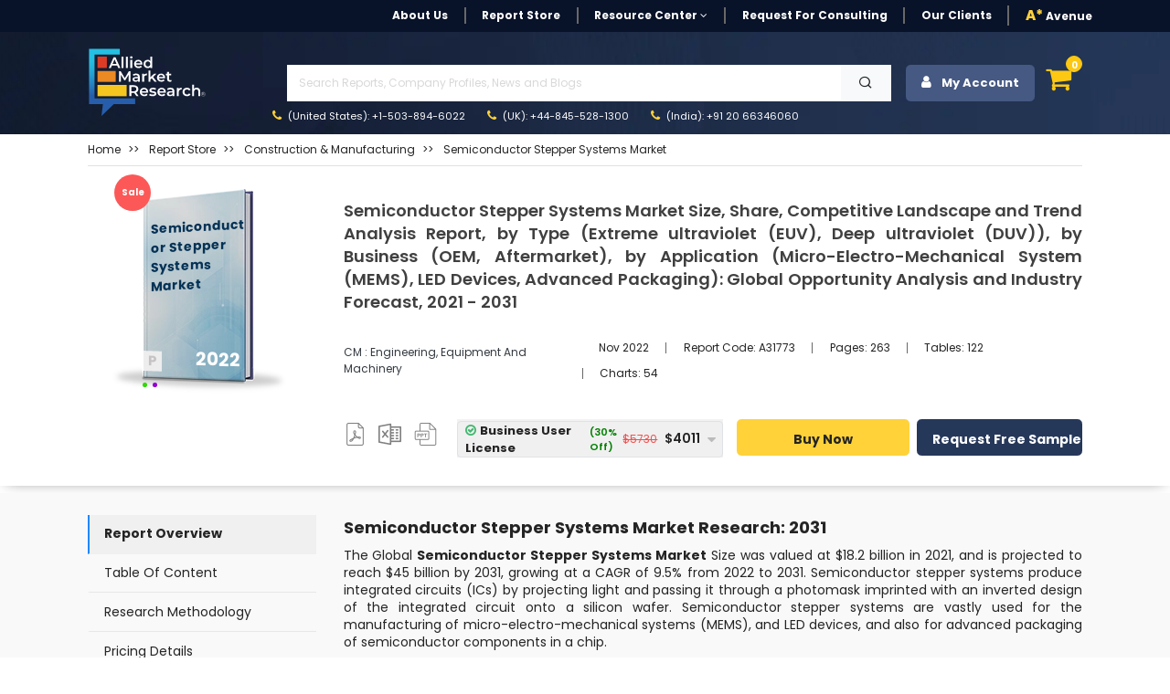

--- FILE ---
content_type: text/html; charset=UTF-8
request_url: https://www.alliedmarketresearch.com/semiconductor-stepper-systems-market-A31773
body_size: 32613
content:
<!DOCTYPE html><html lang="en"><head> <meta charset="utf-8"> <meta name="viewport" content="width=device-width, initial-scale=1.0"> <base href="https://www.alliedmarketresearch.com/"> <meta http-equiv="X-UA-Compatible" content="ie=edge"> <meta name="csrf-token" content="aEJ21VuWvVFFtgdT5UwVhqg2VMBiMYiFU8UGPEf1"> <title>Semiconductor Stepper Systems Market Size, Share, Growth Outlook 2031</title> <meta name='description' content="Global Semiconductor Stepper Systems Market outlook 2031.the rise in automation industries is expected to drive demand for semiconductors."> <meta name="keywords" content="Semiconductor Stepper Systems Market Size, Semiconductor Stepper Systems Market Share, Semiconductor Stepper Systems Market Growth, Semiconductor Stepper Systems Market Trends, Semiconductor Stepper Systems Market Analysis, Semiconductor Stepper Systems Market Opportunities, Semiconductor Stepper Systems Market Forecast"> <link rel="canonical" href="https://www.alliedmarketresearch.com/semiconductor-stepper-systems-market-A31773"> <meta name="robots" content="index,follow"> <meta name="copyright" content="Allied Market Research, https://www.alliedmarketresearch.com/, All right reserved 2026."> <meta name="author" content="Allied Market Research, https://www.alliedmarketresearch.com/"> <link rel="icon" href="assets/img/favicon.ico"> <meta name="msvalidate.01" content="400EACCFFCAB4DC7019225F84701117B"> <meta name="google-site-verification" content="C3OxZWpV__cG8Bu_xG8RxYyqhn8Ag8aWr23dN1Yw88c"> <meta name="sitelock-site-verification" content="1403"> <meta name="naver-site-verification" content="navera5fd92c51cfe50ac8e8054dbb349a0e2" /> <meta name='msvalidate.01' content="400EACCFFCAB4DC7019225F84701117B"> <meta name="facebook-domain-verification" content="czleyg1mqu3b1yo9620pz0jiv8zzlg"> <meta property="fb:pages" content="201811356648769"> <meta property="og:title" content="Semiconductor Stepper Systems Market Size, Share, Growth Outlook 2031"> <meta property="og:url" content="https://www.alliedmarketresearch.com/semiconductor-stepper-systems-market-A31773"> <meta property="og:type" content="website"> <meta property="og:description" content="Global Semiconductor Stepper Systems Market outlook 2031.the rise in automation industries is expected to drive demand for semiconductors."> <meta property="og:image" content="https://www.alliedmarketresearch.com/assets/sampleimages/semiconductor-stepper-systems-market-1671185822.png"> <meta property="og:image:width" content="800" /> <meta property="og:image:height" content="600" /> <meta property="og:site_name" content="Allied Market Research"> <meta property="fb:app_id" content="958765400903301"> <meta name="twitter:card" content="summary_large_image"> <meta name="twitter:site" content="@allied_market"> <meta name="twitter:title" content="Semiconductor Stepper Systems Market Size, Share, Growth Outlook 2031"> <meta name="twitter:description" content="Global Semiconductor Stepper Systems Market outlook 2031.the rise in automation industries is expected to drive demand for semiconductors."> <meta name="twitter:url" content="https://www.alliedmarketresearch.com/semiconductor-stepper-systems-market-A31773"> <meta name="twitter:image" content="https://www.alliedmarketresearch.com/assets/sampleimages/semiconductor-stepper-systems-market-1671185822.png"> <meta name="twitter:image:alt" content="Semiconductor Stepper Systems Market Size, Share, Growth Outlook 2031"> <link rel="stylesheet" href="https://cdn.jsdelivr.net/npm/bootstrap@4.0.0/dist/css/bootstrap.min.css" integrity="sha384-Gn5384xqQ1aoWXA+058RXPxPg6fy4IWvTNh0E263XmFcJlSAwiGgFAW/dAiS6JXm" crossorigin="anonymous"> <link rel="stylesheet" href="assets/css/font-awesome.min.css"> <link rel="stylesheet" href="assets/css/style_sheet.css?v=1768379556"> <script src="assets/js/rev_js/jquery.slim.min.js" ></script> <script src="assets/js/rev_js/jquery.min.js" ></script> <script src="assets/js/rev_js/bootstrap.min.js" async></script> <script src="assets/js/rev_js/popper.min.js" defer></script> <link href="https://fonts.googleapis.com/css?family=Poppins:300,300i,400,400i,600,600i,700,700i,800,800i&display=swap" rel="stylesheet"> <link rel="stylesheet" href="https://cdnjs.cloudflare.com/ajax/libs/remixicon/3.7.0/remixicon.min.css"> <script async src="assets/js/echarts_new.min.js.gz"></script> <script async src="https://www.googletagmanager.com/gtag/js?id=UA-82223521-1"></script><script> window.dataLayer = window.dataLayer || []; function gtag(){dataLayer.push(arguments);} gtag('js', new Date()); gtag('config', 'UA-82223521-1');</script><script>(function(w,d,s,l,i){w[l]=w[l]||[];w[l].push({'gtm.start':new Date().getTime(),event:'gtm.js'});var f=d.getElementsByTagName(s)[0],j=d.createElement(s),dl=l!='dataLayer'?'&l='+l:'';j.async=true;j.src='https://www.googletagmanager.com/gtm.js?id='+i+dl;f.parentNode.insertBefore(j,f);})(window,document,'script','dataLayer','GTM-MF95NJW');</script> <script src="https://www.google.com/recaptcha/api.js" defer></script> <script type="application/ld+json"> { "@context": "https://schema.org", "@type": "WebPage", "name": "Semiconductor Stepper Systems Market Size, Share, Competitive Landscape and Trend Analysis Report, by Type (Extreme ultraviolet (EUV), Deep ultraviolet (DUV)), by Business (OEM, Aftermarket), by Application (Micro-Electro-Mechanical System (MEMS), LED Devices, Advanced Packaging): Global Opportunity Analysis and Industry Forecast, 2021 - 2031" } </script> <script type="application/ld+json"> { "@context": "http://schema.org", "@type": "BreadcrumbList", "itemListElement": [ { "@type": "ListItem", "position": 1, "item": { "@type": "Website", "@id": "https://www.alliedmarketresearch.com/", "name": "Home" } }, { "@type": "ListItem", "position": 2, "item": { "@type": "WebPage", "@id": "https://www.alliedmarketresearch.com/reports-store", "name": "Report Store" } }, { "@type": "ListItem", "position": 3, "item": { "@type": "WebPage", "@id": "https://www.alliedmarketresearch.com/reports-store/construction-and-manufacturing", "name": "Construction &amp;amp; Manufacturing" } }, { "@type": "ListItem", "position": 4, "item": { "@type": "WebPage", "@id": "https://www.alliedmarketresearch.com/semiconductor-stepper-systems-market-A31773", "name": "Semiconductor Stepper Systems Market Size, Share, Competitive Landscape and Trend Analysis Report, by Type (Extreme ultraviolet (EUV), Deep ultraviolet (DUV)), by Business (OEM, Aftermarket), by Application (Micro-Electro-Mechanical System (MEMS), LED Devices, Advanced Packaging): Global Opportunity Analysis and Industry Forecast, 2021 - 2031" } } ] } </script> 
                              <script>!function(a){var e="https://s.go-mpulse.net/boomerang/",t="addEventListener";if("False"=="True")a.BOOMR_config=a.BOOMR_config||{},a.BOOMR_config.PageParams=a.BOOMR_config.PageParams||{},a.BOOMR_config.PageParams.pci=!0,e="https://s2.go-mpulse.net/boomerang/";if(window.BOOMR_API_key="RRYDQ-7WFUF-5EPRY-ZEKZY-R6GQR",function(){function n(e){a.BOOMR_onload=e&&e.timeStamp||(new Date).getTime()}if(!a.BOOMR||!a.BOOMR.version&&!a.BOOMR.snippetExecuted){a.BOOMR=a.BOOMR||{},a.BOOMR.snippetExecuted=!0;var i,_,o,r=document.createElement("iframe");if(a[t])a[t]("load",n,!1);else if(a.attachEvent)a.attachEvent("onload",n);r.src="javascript:void(0)",r.title="",r.role="presentation",(r.frameElement||r).style.cssText="width:0;height:0;border:0;display:none;",o=document.getElementsByTagName("script")[0],o.parentNode.insertBefore(r,o);try{_=r.contentWindow.document}catch(O){i=document.domain,r.src="javascript:var d=document.open();d.domain='"+i+"';void(0);",_=r.contentWindow.document}_.open()._l=function(){var a=this.createElement("script");if(i)this.domain=i;a.id="boomr-if-as",a.src=e+"RRYDQ-7WFUF-5EPRY-ZEKZY-R6GQR",BOOMR_lstart=(new Date).getTime(),this.body.appendChild(a)},_.write("<bo"+'dy onload="document._l();">'),_.close()}}(),"".length>0)if(a&&"performance"in a&&a.performance&&"function"==typeof a.performance.setResourceTimingBufferSize)a.performance.setResourceTimingBufferSize();!function(){if(BOOMR=a.BOOMR||{},BOOMR.plugins=BOOMR.plugins||{},!BOOMR.plugins.AK){var e=""=="true"?1:0,t="",n="amlf7bqxibyfs2lhkssa-f-fdf4dc7e3-clientnsv4-s.akamaihd.net",i="false"=="true"?2:1,_={"ak.v":"39","ak.cp":"763070","ak.ai":parseInt("491857",10),"ak.ol":"0","ak.cr":7,"ak.ipv":4,"ak.proto":"h2","ak.rid":"bb88cac9","ak.r":42169,"ak.a2":e,"ak.m":"dsca","ak.n":"essl","ak.bpcip":"3.22.95.0","ak.cport":45474,"ak.gh":"23.52.43.89","ak.quicv":"","ak.tlsv":"tls1.3","ak.0rtt":"","ak.0rtt.ed":"","ak.csrc":"-","ak.acc":"","ak.t":"1768379556","ak.ak":"hOBiQwZUYzCg5VSAfCLimQ==gqS0mYWVp5L6SeD7yJ7hhRoBUnkOgIbWpZ1HvnlYxVjL7IEKfkYhgx4nU4HADBzFdSB2eLqMMefykHWAx6mqutRk/CxBmCw4rjHaim1FqWqqCwAQ/H17mC5KGBORyVDGGVqifPKJzfkqG/mmWL1++z1yyzSArr6qNbV/7algxLHRR0tSzu+aafu2zuL5OcIAsd0XEhONC6SGA7DhlXe+YaqMY/eyMJ1P3XOOwvmw7Now+/Y0M8AUh3SBeDC5Oz85TeGVSCC9a3RhWm0tnUI5gnXtvJNPDe3CP5IDqlW3kyhr/i+IPkX+5G91VckpRlmLjrrjDnFSLybQxNLvANjRWFxrZR7XHjzuG0m0m5jfiYVeWJ3WwxAGntvQlBYSxWfy2cWaZUiiRlghaf/SVmxGoD5aG2KIbJRok7BeS6WV9LY=","ak.pv":"40","ak.dpoabenc":"","ak.tf":i};if(""!==t)_["ak.ruds"]=t;var o={i:!1,av:function(e){var t="http.initiator";if(e&&(!e[t]||"spa_hard"===e[t]))_["ak.feo"]=void 0!==a.aFeoApplied?1:0,BOOMR.addVar(_)},rv:function(){var a=["ak.bpcip","ak.cport","ak.cr","ak.csrc","ak.gh","ak.ipv","ak.m","ak.n","ak.ol","ak.proto","ak.quicv","ak.tlsv","ak.0rtt","ak.0rtt.ed","ak.r","ak.acc","ak.t","ak.tf"];BOOMR.removeVar(a)}};BOOMR.plugins.AK={akVars:_,akDNSPreFetchDomain:n,init:function(){if(!o.i){var a=BOOMR.subscribe;a("before_beacon",o.av,null,null),a("onbeacon",o.rv,null,null),o.i=!0}return this},is_complete:function(){return!0}}}}()}(window);</script></head><body> <noscript> <iframe src="https://www.googletagmanager.com/ns.html?id=GTM-MF95NJW" height="0" width="0" style="display:none;visibility:hidden"></iframe> </noscript> <style> .search-mobile { position: absolute; right: 3px; background-color: #474747; border: 0; color: white; font-size: 20px; border-radius: 3px; }</style><header> <div class="avn-head-topstrip d-none d-sm-none d-md-block d-lg-block"> <div class="container"> <nav class="navbar navbar-expand-lg navbar-light py-1 px-0"> <div class="collapse navbar-collapse" id="navbarSupportedContent"> <ul class="navbar-nav align-items-center ml-auto"> <li class="nav-item"> <a class="nav-link " href="about-us">About Us</a> </li> <li class="nav-item "> <a class="nav-link" href="/reports-store">Report Store</a> </li> <li class="nav-item dropdown"> <a class="nav-link dropdown-toggle" href="javascript:void(0)" role="button" data-toggle="dropdown" aria-expanded="false" onclick="openRCPage()"> Resource Center <i class="fa fa-angle-down" aria-hidden="true"></i> </a> <div class="dropdown-menu fs12"> <a class="dropdown-item" href="https://www.alliedmarketresearch.com/amr-in-news">AMR in News</a> <a class="dropdown-item" href="https://blog.alliedmarketresearch.com/">Blogs</a> <a class="dropdown-item" href="/press-release">Press Releases</a> </div> </li> <li class="nav-item"> <a class="nav-link" href="/request-for-quotation">Request for Consulting</a> </li> <li class="nav-item"> <a class="nav-link " href="https://www.alliedmarketresearch.com/testimonials">Our Clients</a> </li>   <li class="nav-item avn-outer-nav"> <a class="nav-link pr-0" href="/Avenue-Membership-details"><span class="color-mysin fw-900">A*</span> Avenue </a> </li> </ul> </div> </nav> </div> </div>  <div class="avn-head-main" id="sickyHeader"> <div class="container-fluid px-xl-6"> <nav class="navbar navbar-expand-lg navbar-light py-1 px-0"> <a class="navbar-brand mr-4" href="https://www.alliedmarketresearch.com/"><img src="assets/images/rev_images/allied-logo-white.svg" class="img-fluied" title="Allied Market Research" alt="Allied Market Research Company Logo" width="130" height="75"></a> <div class="collapse navbar-collapse" id="navbarSupportedContent2"> <div class="w-100 ml-5"> <ul class="navbar-nav anv-head-upnav">  <li class="nav-item dropdown"> <p class="m-1">&nbsp;</p>  </li> </ul> <div class="avn-head-search w-100 my-0"> <form class="form-group row pl-3 m-0 d-flex justify-content-between mr-3" action="https://www.alliedmarketresearch.com/search-results" name="frm_search" method="get"> <input class="form-control searchUpdated col-11 rounded-0" type="text" name="search" placeholder="Search Reports, Company Profiles, News and Blogs" aria-label="Search" id="searchUpdatedDesk" style="background-image: none;" required> <button type="submit" class="btn btn-light col-1 rounded-0"> <i class="ri-search-line"></i> </button> </form> </div> <ul class="navbar-nav anv-head-contact"> <li class="nav-item active"> <a class="nav-link" href="tel:+1-503-894-6022"><i class="fa fa-phone color-mysin mr-1" aria-hidden="true"></i> (United States): +1-503-894-6022</a> </li> <li class="nav-item"> <a class="nav-link" href="tel:+44-845-528-1300"><i class="fa fa-phone color-mysin mr-1" aria-hidden="true"></i> (UK): +44-845-528-1300</a> </li> <li class="nav-item"> <a class="nav-link" href="tel:+912066346060"><i class="fa fa-phone color-mysin mr-1" aria-hidden="true"></i> (India): +91 20 66346060</a> </li> </ul> </div> <div class="navbar-nav ml-auto avn-sidebtns d-flex justify-content-right"> <div class="nav-item login" style="position: relative;"> <button class="btn btn-secondary avn-acct-btn w-100" type="submit"> <i class="fa fa-user mr-2" aria-hidden="true"></i> My Account </button> <div class="login-options"> <div class="login-text-1">Login/Signup</div> <div class="login-text-2">Register now and get 500 Loyalty reward points instantly!<img class="loyaltypoints-image" src="https://www.alliedmarketresearch.com/images/loyaltypoints.webp" alt="Reward Points for New Register User" title="Loyalty Rewards Points"></div> <div class="login-button-container"> <button type="button" class="btn btn-dark avn-siden-btns-light w-100 btn-lg login-button fs14 fw-700" data-toggle="modal" data-target="#loginModel"> Login/Signup with Email </button> </div> </div></div> <div class="dropdown dropleft"> <div class="cart-icon" data-toggle="dropdown" aria-expanded="false" role="button"> <i class="fa fa-shopping-cart fa-shopping-cart-menu" aria-hidden="true"></i> <span class="cart-count">0</span> </div> <div class="dropdown-menu avn-cart-drop p-3"> <i class="fa fa-sort-asc avn-cart-point" aria-hidden="true"></i> <div class="dropdown-item p-0"> <div id="cart"></div> <div class="empty-cart"> <p class="mb-0 p-2 fs12 color-tundora fw-500">Your shopping cart is empty. Please add some items to your basket before proceeding.</p> </div> </div> </div> </div> </div> </div> </nav> </div> </div> <div class="mobileserchBarTog"> <form class="form-inline my-3 collapse" id="searchForm" action="https://www.alliedmarketresearch.com/search-results" name="frm_search" method="get"> <div class="container"> <div class="row d-flex justify-content-between align-items-center"> <div class="col-10 pr-1"> <input class="form-control searchUpdated w-100 hover-outline-none hover-shadow-none" type="text" name="search" placeholder="Search Reports, Company Profiles, News and Blogs" aria-label="Search" id="searchUpdatedMob" autocomplete="off"> </div> <div class="col-2 pl-0"> <button class="btn btn-secondary headsearch-btn w-100 hover-outline-none hover-shadow-none" type="submit"> <i class="fa fa-search" aria-hidden="true"></i> </button> </div> </div> </div> </form> </div></header><div class="amrsearchresult"> <div style="display: none;" class="search-result container" id="primary-search-result"></div></div><div class="AvNMainSideNav d-block d-sm-none"> <div class="card rounded-0"> <div class="card-body"> <ul class="nav flex-column"> <li class="nav-item"> <a class="nav-link " href="about-us">About Us</a> </li> <li class="nav-item "> <a class="nav-link" href="/reports-store">Report Store</a> </li> <li class="nav-item"> <a class="nav-link " href="https://www.alliedmarketresearch.com/amr-in-news">AMR in News</a> </li> <li class="nav-item"> <a class="nav-link " href="https://blog.alliedmarketresearch.com/">Blogs</a> </li> <li class="nav-item"> <a class="nav-link " href="/press-release">Press Releases</a> </li> <li class="nav-item"> <a class="nav-link" href="/request-for-quotation">Request for Consulting</a> </li> <li class="nav-item"> <a class="nav-link " href="https://www.alliedmarketresearch.com/testimonials">Our Clients</a> </li> <li class="nav-item avn-outer-nav"> <a class="nav-link pr-0" href="/Avenue-Membership-details"><span class="color-mysin fw-900">A*</span> Avenue </a> </li> </ul> <div class="avn-head-search w-100 my-3">  </div> </div> </div></div> <style>
blockquote { background: #efefef6b !important; padding: .5em 10px !important; font-size: 14px !important; quotes: unset !important; margin: 0 0 0.6rem !important; box-shadow: 1px 1px #e7e7e7 !important; line-height: 1.8 !important;
}
blockquote ul {
margin-bottom: 0.5rem;
}
blockquote > p {
margin-bottom:0.6rem !important;
display: block !important;
line-height: 1.4 !important;
}
blockquote:before { color: #efefef; content: none !important; font-size: 4em; line-height: .1em; margin-right: .25em; vertical-align: -.4em;
}</style><div class="avn-sing-product mb-2"> <div class="container-fluid px-xl-6"> <div class="row"> <div class="col-12"> <div class="border-bottom mb-3 mt-2"> <nav aria-label="breadcrumb"> <ol class="breadcrumb bg-transparent p-0 mb-2"> <li class="breadcrumb-item fs12 fw-400 text-capitalize"> <a class="color-mine-shaft" href="https://www.alliedmarketresearch.com/">Home</a> </li> <li class="breadcrumb-item fs12 fw-400 text-capitalize"> <a class="color-mine-shaft" target="_blank" href="reports-store"><span>Report Store</span></a> </li> <li class="breadcrumb-item fs12 fw-400 text-capitalize"> <a class="color-mine-shaft" href="/reports-store/construction-and-manufacturing"><span>Construction &amp; Manufacturing</span></a> </li><li class="breadcrumb-item fs12 fw-400 active"> <a class="color-mine-shaft" title="Semiconductor Stepper Systems Market" href="semiconductor-stepper-systems-market-A31773"><span>Semiconductor Stepper Systems Market</span></a></li> </ol> </nav> </div> </div> <div class="col-12"> <div class="row"> <div class="col-12 col-sm-12 col-md-3 col-lg-3"> <div class="card avp-overflow-card border-0 mt-2"> <div class="avn-offer-tag" style="display:none;">sale</div> <img src="assets/images/rev_images/report_publish.webp" class="card-img rounded-0" alt="Semiconductor Stepper Systems Market Thumbnail Image" title='Semiconductor Stepper Systems Market' height="225" width="225"> <div class="card-img-overlay"> <div> <div class="d-flex align-items-end justify-content-between card-subtitle"> <p class="report-tag card-text text-capitalize"> <label class="mb-0">p</label> </p> <p class="report-year card-text text-uppercase">2022</p> </div> <span class="card-title text-capitalize d-block">Semiconductor Stepper Systems Market</span> <div class="dot-list"> <ul> <li> <span class="green-dot"></span> </li> <li> <span class="purple-dot"></span> </li> </ul> </div> </div> </div> </div> </div> <div class="col-12 col-sm-12 col-md-9 col-lg-9"> <div class="card text-start border-0"> <div class="card-body px-0"> <h1 class="card-title fw-600 color-tundora lh4 fs18 text-justify "> Semiconductor Stepper Systems Market Size, Share, Competitive Landscape and Trend Analysis Report, by Type (Extreme ultraviolet (EUV), Deep ultraviolet (DUV)), by Business (OEM, Aftermarket), by Application (Micro-Electro-Mechanical System (MEMS), LED Devices, Advanced Packaging): Global Opportunity Analysis and Industry Forecast, 2021 - 2031 </h1> <p class="card-text"></p> <div class="d-block d-sm-block d-md-flex justify-content-start align-items-center my-2 my-sm-2 my-md-4 my-lg-4"> <p class="mb-2 mb-sm-2 mb-md-0 mb-lg-0 color-dodger-blue fs12 fw-400 text-capitalize"> <a class="text-dark" target="_blank" href="https://www.alliedmarketresearch.com/construction-and-manufacturing/equipment-and-machinery-market-report"> CM : Engineering, Equipment and Machinery </a> </p> <ul class="nav fs11"> <li class="nav-item"> <p class="nav-link mt-2 mb-2"> Nov 2022 </p> </li> <li class="nav-item"> <p class="nav-link mt-2 mb-2" onclick="copyToClipboard('A31773');" id="myAnchor"> Report Code: <span id="copyreportcodeText" >A31773</span> </p> <input type="hidden" id="copyreportcode" name="copyreportcode" value="A31773"> </li> <li class="nav-item"> <p class="nav-link mt-2 mb-2"> Pages: 263 </p> </li> <li class="nav-item"> <p class="nav-link mt-2 mb-2"> Tables: 122 </p> </li> <li class="nav-item"> <p class="nav-link mt-2 mb-2" > Charts: 54 </p> </li> </ul> </div> <div class="row row justify-content-start justify-content-md-center align-items-center"> <div class="col-4 col-sm-4 col-md-2 col-lg-2"> <nav class="nav avn-docsec d-flex justify-content-between align-items-center"> <p class="nav-link px-0 mt-2" >  <img height="25" width="25" alt="Report in XLS Format" title="Business User License & Enterprise User License" src="assets/images/rev_images/icon-pdf.png" class="pdf_img img-fluid"> <p class="hide"> <i class="fa fa-sort-desc avn-shttd" aria-hidden="true"></i> <span> Business User License,&amp; Enterprise License</span> </p> </p> <p class="nav-link px-0 mt-2" >  <img height="25" width="25" alt="Report in XLS Format" title="Data Pack Excel" src="assets/images/rev_images/icon-excel.png" class="img-fluid xls_img"> <p class="hide1"> <i class="fa fa-sort-desc avn-shttd" aria-hidden="true"></i> <span>Data Pack Excel </span> </p> </p> <p class="nav-link px-0 mt-2" >  <img height="25" width="25" alt="Report in PPT Format" title="It comes with the additional cost of $2500.00 contact sales." src="assets/images/rev_images/icon-ppt.png" class="img-fluid ppt_img" > <p class="hide2"> <i class="fa fa-sort-desc avn-shttd" aria-hidden="true"></i> <span>It comes with the additional cost<br> of $2500.00 contact sales.</span> </p> </p> </nav> </div> <div class="col-12 col-sm-12 col-md-10 col-lg-10"> <form name="buy" id="buy" action="https://www.alliedmarketresearch.com/add-to-cart" method="post"> <div class="row d-flex justify-content-between align-items-center" data-nosnippet> <div class="col-12 col-sm-12 col-md-5 col-sm-5"> <div class="row d-flex justify-content-between align-items-center"> <div class="col-12"> <input type="hidden" name="refrenceId" value="7237b93253823cc2ffd24ddfb8ee4b4c"> <input type="hidden" name="return_url" value="semiconductor-stepper-systems-market-A31773"> <input type="hidden" name="selectionType" value="R-7237b93253823cc2ffd24ddfb8ee4b4c"> <input type="hidden" name="selectedOption" id="selectedOptionInput" value=""> <input type="hidden" name="_token" value="aEJ21VuWvVFFtgdT5UwVhqg2VMBiMYiFU8UGPEf1"> </div> <div class="col-12 pl-3 pl-sm-3 pl-md-0 pl-lg-0 pr-3 pr-sm-3 pr-md-0 pr-lg-0"> <div class="kt-offer-wrapper bg-concrete" style="border-bottom:none;"> <div class="custom-dropdown w-100"> <div class="selected-item border h40" onclick="toggleDropdown();" onmouseover="toggleDropdownkeepOpen()" onmouseout="toggleDropdownkeepClose()"> <span class="poptiontext d-flex justify-content-between align-items-center w-100 pr-3" id="selectedOptionDisplay"> Select an option </span> <i class="fa fa-caret-down avnDropicon"></i> </div> <div class="dropdown-list"> <div class="dropdown-item border-bottom" onclick="selectOption('Cloud Access','{&quot;onlineOnlyPrice&quot;:3570,&quot;licenceName&quot;:&quot;Cloud Access&quot;,&quot;licenceId&quot;:&quot;option5&quot;,&quot;onlineOnlyDiscount&quot;:2499,&quot;onlineOnlyDiscountPercentage&quot;:30}')"> <span class="poptiontext"> Cloud Access </span> <span class="stripediscount"> <span class="discount"> (30% Off) </span> <span class="price poptiontext"> <span class='tpdisc'><del> $3,570</del></span> $2,499 </span> </span> </div> <div class="dropdown-item border-bottom" onclick="selectOption('Business User License','{&quot;business1UserPrice&quot;:5730,&quot;licenceName&quot;:&quot;Business User License&quot;,&quot;licenceId&quot;:&quot;option1&quot;,&quot;business1UserDiscount&quot;:4011,&quot;business1UserDiscountPercentage&quot;:30,&quot;BusinessPerUserPrice&quot;:200}')"> <span class="poptiontext"> Business User License </span> <span class="stripediscount"> <span class="discount"> (30% Off) </span> <span class="price poptiontext"> <span class='tpdisc'><del> $5,730</del></span> $4,011 </span> </span> </div> <div class="dropdown-item border-bottom" onclick="selectOption('Enterprise License','{&quot;enterpriseUserPrice&quot;:9600,&quot;licenceName&quot;:&quot;Enterprise License&quot;,&quot;licenceId&quot;:&quot;option6&quot;,&quot;enterpriseUserDiscount&quot;:6720,&quot;enterpriseUserDiscountPercentage&quot;:30}')"> <span class="poptiontext"> Enterprise License </span> <span class="stripediscount"> <span class="discount"> (30% Off) </span> <span class="price poptiontext"> <span class='tpdisc'><del> $9,600</del></span> $6,720 </span> </span> </div> <div class="dropdown-item border-bottom" onclick="selectOption('Library Membership','{&quot;library_access&quot;:9600,&quot;licenceName&quot;:&quot;Library Membership&quot;,&quot;licenceId&quot;:&quot;option6&quot;,&quot;enterpriseUserDiscount&quot;:0,&quot;enterpriseUserDiscountPercentage&quot;:0}')"> <span class="poptiontext"> Library Membership </span> <span class="stripediscount"> <span class="discount"> <span class="discount"> (15% Off) </span> </span> <span class="price poptiontext"> <span class="price poptiontext"> <span class="tpdisc"><del>$1,175</del></span> $999 </span> </span> </span> </div> </div> </div> </div> </div> </div> </div> <div class="col-12 col-sm-12 col-md-7 col-sm-7"> <div class="row d-flex justify-content-between align-items-center"> <div class="col-5 col-sm-5 col-md-6 col-lg-6 pr-0 pr-sm-0 pr-md-0 pr-lg-0 my-2 my-sm-2 my-md-0"> <button type="submit" name="submit_todo" value="buy_now" id="RD_Buy_Now_mobile" title="Buy Now" class="btn btn-warning avn-siden-btns avn-siden-btns-warning w-100 btn-lg fs14 h40" > Buy Now </button> </div> <div class="col-7 col-sm-7 col-md-6 col-lg-6 pl-2 pl-sm-2 pl-md-2 pl-lg-2"> <a class="btn btn-dark avn-siden-btns avn-siden-btns-dark w-100 btn-lg fs14 h40" rel="nofollow" onclick="showLoader();" href="https://www.alliedmarketresearch.com/request-sample/A31773" id="link-sample" data-toggle="tab" > Request Free Sample </a> </div> </div> </div> </div> </form> </div> <div class="col-6 col-sm-6 col-md-6 col-lg-6 d-block d-sm-block d-md-none d-lg-none text-left mt-1"> <span class="fw-500 fs10 d-block">Author's:</span> <span class="fw-700 fs10"> Amar Chinchane | Eswara Prasad</span> </div> <div class="col-6 col-sm-6 col-md-6 col-lg-6 d-block d-sm-block d-md-none d-lg-none text-right mt-1"> <span class="fw-500 fs10 d-block">Publish Date:</span> <span class="fw-700 fs10"> </span> </div> </div> </div> </div> </div> </div> </div> </div> </div></div><main class="avn-main pt-4 pb-5"> <div class="container-fluid px-xl-6"> <div class="row"> <div class="col-12 col-sm-12 col-md-3 col-lg-3 d-none d-sm-block"> <div class="avn-sidebar-pilsnav sticky-top " > <nav class="nav flex-column"> <p class="nav-link mb-0" id="defaultactive" onclick="scrollTObottom(event,'open','RO');" style="cursor: pointer">Report Overview</p> <p class="nav-link mb-0" id="tocvalue" > <a rel="noopener noreferrer nofollow" data-section="table-of-content" style="color: #242424;text-decoration:none" onclick="scrollTObottom(event,'open','TOC');" href="#toc" > Table Of Content </a> </p> <p id="RM-info" class="nav-link mb-0"> <a rel="noopener noreferrer nofollow" data-section="RM-infoodology" style="color: #242424;text-decoration:none" onclick="scrollTObottom(event,'close','RM');" href="#methodology" > Research Methodology </a> </p> <a class="nav-link" rel="noopener noreferrer nofollow" href="https://www.alliedmarketresearch.com/semiconductor-stepper-systems-market/purchase-options" id="pochase" data-toggle="tab" data-section="pricing-details"> Pricing Details </a> </nav> <div class="mt-2"> <a rel="noopener noreferrer nofollow" target="_blank" class="btn btn-warning avn-siden-btns avn-siden-btns-warning w-100 btn-lg mb-1" href="https://www.alliedmarketresearch.com/purchase-enquiry/A31773">Enquire Before Buying</a> <a rel="noopener noreferrer nofollow" target="_blank" style="text-align:center" href="https://www.alliedmarketresearch.com/request-for-customization/A31773" class="btn btn-dark avn-siden-btns avn-siden-btns-dark w-100 btn-lg mb-1">Update on Demand</a> <a rel="noopener noreferrer nofollow" target="_blank" style="text-align:center" href="https://www.alliedmarketresearch.com/connect-to-analyst/A31773" class="btn btn-secondary avn-siden-btns avn-siden-btns-secondary w-100 btn-lg mb-1">Speak with Analyst</a> </div> <div class="bg-white rounded p-2 shadow-lg mt-3 customfrm"> <div class="text-center sample-form" style="background: #c5c5c5; padding: 10px;"> <p class="fw-700 fs18 m-0 pt-0 pb-1">Get Sample to Email</p> <form id="request-sample-form"> <div class="form-group mb-2"> <input type="text" id="full_name_value" class="form-control fs14 fw-500" placeholder="Full Name" required> </div> <div class="form-group mb-2"> <input type="email" id="email" class="form-control fs14 fw-500" placeholder="Business Email Address" required> </div> <div class="input-group-sample d-flex"> <div class="form-group mb-2 mr-2 w-75" > <select name="country" id="country-rd" class="form-control fs14 fw-500" style="height: 33px;" > <option value=""></option> </select> </div> <div class="form-group mb-2"> <input type="text" id="phone" name="contact_no" class="form-control fs13 fw-500" placeholder="Contact" required data-gtm-form-interact-field-id="0"> </div> </div> <input type="hidden" name="return_url" value="https://www.alliedmarketresearch.com/semiconductor-stepper-systems-market-A31773"> <div class="avn-recaptch"> </div> <input type="hidden" id="reportId" value="32223" > <button id="contactSubmit" type="submit" class="btn btn-warning avn-siden-btns avn-siden-btns-warning w-100 btn-lg mb-0">Submit</button> </form> </div> <div class="ty-content" style="display: none;" id="ThankPage"> <div class="col-lg-12 text-center"> <p>Thank You For Your Response !</p> <p>Our Executive will get back to you soon</p> </div> </div> </div> </div> </div> <div class="col-12 col-sm-12 col-md-9 col-lg-9"> <div class="avn-right-side" id="mainRDContent"> <div> <div class="row"> <div class="col-12"> <div class="avn-editor-layout" id="report-overview"> <h2><strong>Semiconductor Stepper Systems Market Research: 2031</strong></h2><p>The Global <strong>Semiconductor Stepper Systems Market</strong> Size was valued at $18.2 billion in 2021, and is projected to reach $45 billion by 2031, growing at a CAGR of 9.5% from 2022 to 2031. Semiconductor stepper systems produce integrated circuits (ICs) by projecting light and passing it through a photomask imprinted with an inverted design of the integrated circuit onto a silicon wafer. Semiconductor stepper systems are vastly used for the manufacturing of micro-electro-mechanical systems (MEMS), and LED devices, and also for advanced packaging of semiconductor components in a chip.</p><p><img loading="lazy" class="img-fluid rdImage d-block " height="426" width="657" alt="Semiconductor Stepper Systems Market" src="https://www.alliedmarketresearch.com/assets/sampleimages/semiconductor-stepper-systems-market-1671185822.png" ></p><h2><strong>Market Dynamis</strong></h2><p>Semiconductors also referred to as integrated circuits (ICs), are made from silicon, germanium, or compounds such as gallium arsenide. The semiconductors are the brain of modern electronics which are incorporated in a vast number of products from across the industries such as automotive, medical, robotics, communication, consumer electronics, and smart devices including laptops, mobiles, and others. For instance, in 2020, the Ministry of Electronics & Information Technology of India stated that the electronics manufacturing industry in India will grow from $75 billion in 2020-21 to $300 billion by 2025-26.</p><p>In addition to that, all industries are adopting automation into their production processes to increase production and decrease the cost incurred. Therefore, the rise in these industries is expected to drive demand for semiconductors; thereby, propelling the growth of the semiconductor stepper systems market.</p><p>Moreover, in order to reduce dependency on other countries for semiconductors, governments across the world are investing heavily in the development of their own domestic semiconductor industry. In addition, governments in many countries are also funding for the development of artificial intelligence (AI), quantum computers, the internet of things (IoT), and others. For instance, the U.S. has allocated a fund of $1.2 billion to public and private entities for the development of quantum computers. Such factors are expected to drive extensive demand for semiconductors; thereby, positively influencing the semiconductor stepper systems market.</p><p><div class="clearfix"></div> <div class="row"> <div class="col-12 col-sm-12 col-md-10 offset-0 offset-md-1 text-center mb-2"> <span class="text-center inlineblk"><strong>Semiconductor Stepper Systems Market</strong></span><hr><span class="segcolor"><strong>By Business</strong></span> </div> <div class="col-12 col-sm-12 col-md-10 offset-0 offset-md-1 border-bottom pb-3 px-5"><canvas class="allgraphs" id="businessgraphid">Your browser does not support the canvas element.</canvas> </div> <div class="col-md-12 text-center mt-2"> <p class="text-center inlineblk darkgreen m-1" style="color:black !important"><strong>In terms of revenue, the OEM segment was the largest segment in 2021.</strong></p> </div> </div> <div class="clearfix"></div></p><p>In addition, major businesses in the semiconductor stepper systems market offer a wide range of products, to meet the customers’ needs. They constantly innovate their offerings and expand their business by employing development strategies such as business expansion, product launch, and collaboration. For instance, in July 2020, Cannon Inc. launched a semiconductor lithography system ‘FPA-8000iW’. This system is primarily developed to meet the needs of manufacturers aiming for high production efficiency through the use of 515 x 510 mm organic panel substrates for Panel Level Packaging (PLP) applications. Moreover, other businesses in this market are expanding their global reach to gain a larger share of the market.</p><p>The novel coronavirus had rapidly spread across various countries and regions, causing an enormous impact on the lives of people and the overall community. It began as a human health condition and later became a significant threat to global trade, economy, and finance. The COVID-19 pandemic had halted the production of many components in the semiconductor stepper systems market due to the lockdown, resulting in a global semiconductor shortage. The economic slowdown initially resulted in reduced spending on semiconductor stepper systems equipment by their end-users.</p><p>However, owing to the introduction of various vaccines, the severity of the COVID-19 pandemic has significantly reduced. This has led to the full-fledged reopening of businesses in the semiconductor stepper systems market at their full-scale capacities. Furthermore, it has been more than two years since the outbreak of this pandemic, and many companies have already shown notable signs of recovery.</p><p>Furthermore, the gradual increasing adoption of AI-enabled chips connected devices across the globe is anticipated to positively affect the semiconductor stepper systems market growth; and thereby, provide growth opportunities.</p><p><div class="clearfix"></div> <div class="row"> <div class="col-12 col-sm-12 col-md-10 offset-0 offset-md-1 text-center mb-2"> <span class="text-center inlineblk"><strong>Semiconductor Stepper Systems Market</strong></span><hr><span class="segcolor"><strong>By Type</strong></span> </div> <div class="col-12 col-sm-12 col-md-10 offset-0 offset-md-1 border-bottom pb-3 px-5"><canvas class="allgraphs" id="typegraphid">Your browser does not support the canvas element.</canvas> </div> <div class="col-md-12 text-center mt-2"> <p class="text-center inlineblk darkgreen m-1" style="color:black !important"><strong>In terms of revenue, the Deep ultraviolet (DUV) was largest segment in 2021.</strong></p> </div> </div> <div class="clearfix"></div></p><h3><strong>On The Basis Of Type,</strong></h3><p>The market is categorized into extreme ultraviolet (EUV), and deep ultraviolet (DUV). Out of these, the deep ultraviolet (DUV) segment accounted for the highest market share in 2021, owing to its relatively cheaper price, and vast usability.  </p><p><div class="clearfix"></div> <div class="row"> <div class="col-12 col-sm-12 col-md-10 offset-0 offset-md-1 text-center mb-2"> <span class="text-center inlineblk"><strong>Semiconductor Stepper Systems Market</strong></span><hr><span class="segcolor"><strong>By Application</strong></span> </div> <div class="col-12 col-sm-12 col-md-10 offset-0 offset-md-1 border-bottom pb-3 px-5"><canvas class="allgraphs" id="applicationgraphid">Your browser does not support the canvas element.</canvas> </div> <div class="col-md-12 text-center mt-2"> <p class="text-center inlineblk darkgreen m-1" style="color:black !important"><strong>Advanced Packaging segment is projected to grow at a highest CAGR</strong></p> </div> </div> <div class="clearfix"></div></p><h3><strong>On the basis of Application,</strong></h3><p>The market is categorized into micro-electro-mechanical systems (MEMS), LED devices, and advanced packaging. The micro-electro-mechanical system (MEMS) segment under the application registered a higher revenue in 2021, owing to its wide-scale adoption </p><p>The semiconductor stepper systems market is segmented on the basis of type, application, business, and region. By type, the market is bifurcated into extreme ultraviolet (EUV), and deep ultraviolet (DUV). On the basis of the business, it is bifurcated into OEM, and aftermarket. On the basis of application, the market is categorized into micro-electro-mechanical systems (MEMS), LED devices, and advanced packaging.</p><p><div class="clearfix"></div> <div class="row"> <div class="col-12 col-sm-12 col-md-10 offset-0 offset-md-1 text-center mb-2"> <span class="text-center inlineblk"><strong>Semiconductor Stepper Systems Market</strong></span><hr><span class="segcolor"><strong>By Region</strong></span> </div> <div class="col-12 col-sm-12 col-md-10 offset-0 offset-md-1 border-bottom pb-3 px-5"><div class="allgraphs allgraphsmap" style="border:0;" id="regiongraphid"></div> </div><div class="clearfix"></div> <div class="row col-md-12" style="margin: 0 auto; justify-content: center;"></div> <div class="col-md-12 text-center mt-2"> <p class="text-center inlineblk darkgreen m-1" style="color:black !important"><strong>Asia-Pacific holds a dominant position in 2021 and is expected to grow at a significant rate during the forecast period.</strong></p> </div> </div> <div class="clearfix"></div></p><h3><strong>Region Wise,</strong></h3><p>The semiconductor stepper systems market share is analyzed across North America, Europe, Asia-Pacific, and LAMEA. Asia-Pacific dominated the market in 2021, accounting for the highest share, and the same is anticipated to grow at a higher CAGR throughout the forecast period, attributed to the rapid economic growth of the region.</p><h2><strong>Competition Analysis</strong></h2><p>Key companies profiled in the semiconductor stepper systems market report include ASML Holdings N.V., Canon Inc., Carl Zeiss AG, JEOL Ltd., Nikon Corporation, Onto Innovation, Inc, S-Cubed, SUSS MicroTec SE, Veeco Instruments Inc., and Vistec Electron Beam GmbH.</p><h2><strong>Key Benefits For Stakeholders</strong></h2><ul><li>The report provides an extensive analysis of the current and emerging semiconductor stepper systems market trends and dynamics. </li><li>In-depth semiconductor stepper systems market analysis is conducted by constructing market estimations for key market segments between 2022 and 2031.</li><li>Extensive analysis of the semiconductor stepper systems market is conducted by following key product positioning and monitoring of top competitors within the market framework.</li><li>A comprehensive analysis of all the regions is provided to determine the prevailing semiconductor stepper systems market opportunities.</li><li>The global semiconductor stepper systems market forecast analysis from 2022 to 2031 is included in the report.</li><li>The key players within the semiconductor stepper systems market are profiled in this report and their strategies are analyzed thoroughly, which helps understand the competitive outlook of the semiconductor stepper systems industry.</li></ul> <div class="clearfix"></div> <h2 style="text-align:justify;margin-left: -14px;">&emsp; <strong class="my-4 color-mine-shaft fw-700">Semiconductor Stepper Systems Market Report Highlights </strong> </h2> <div class="avn-report-heiglight-table"> <div class="row"> <div class="col-md-12"> <table align="center" class="table table-striped table-bordered" border=1 style="border-collapse: collapse;margin-left: auto;margin-right: auto;"> <tbody> <tr style="background-color:#26385a;color: white;"> <td style="background-color: #26385a;color: white;"> <strong>Aspects</strong> </td> <td style="background-color: #26385a;color: white;"> <strong>Details</strong> </td> </tr> <tr> <td class="align-middle"> <div class="mtreport-cont w-75 d-flex align-items-center justify-content-left"> <div class="mtreport-cont-icon mr-4"> <img src="https://www.alliedmarketresearch.com/segmentImages/market-size.webp" alt="icon_1" title="Market Size By 2031" height=40 width=40 loading="lazy"> </div> <div class="mtreport-cont-heading"> <strong>Market Size By 2031</strong> </div> </div> </td> <td class="align-middle"> <p class='mb-0 fw-500'>USD 45 billion</p> </td> </tr> <tr> <td class="align-middle"> <div class="mtreport-cont w-75 d-flex align-items-center justify-content-left"> <div class="mtreport-cont-icon mr-4"> <img src="https://www.alliedmarketresearch.com/segmentImages/growth-rate.webp" alt="icon_2" title="Growth Rate" height=40 width=40 loading="lazy"> </div> <div class="mtreport-cont-heading"> <strong>Growth Rate</strong> </div> </div> </td> <td class="align-middle"> <p class='mb-0 fw-500'>CAGR of 9.5%</p> </td> </tr> <tr> <td class="align-middle"> <div class="mtreport-cont w-75 d-flex align-items-center justify-content-left"> <div class="mtreport-cont-icon mr-4"> <img src="https://www.alliedmarketresearch.com/segmentImages/forecast-period.webp" alt="icon_3" title="Forecast period" height=40 width=40 loading="lazy"> </div> <div class="mtreport-cont-heading"> <strong>Forecast period</strong> </div> </div> </td> <td class="align-middle"> <p class='mb-0 fw-500'>2021 - 2031</p> </td> </tr> <tr> <td class="align-middle"> <div class="mtreport-cont w-75 d-flex align-items-center justify-content-left"> <div class="mtreport-cont-icon mr-4"> <img src="https://www.alliedmarketresearch.com/segmentImages/report-pages.webp" alt="icon_4" title="Report Pages" height=40 width=40 loading="lazy"> </div> <div class="mtreport-cont-heading"> <strong>Report Pages</strong> </div> </div> </td> <td class="align-middle"> <p class='mb-0 fw-500'>263</p> </td> </tr> <tr> <td class="align-middle"> <div class="mtreport-cont w-75 d-flex align-items-center justify-content-left"> <div class="mtreport-cont-icon mr-4"> <img src="https://www.alliedmarketresearch.com/segmentImages/types.webp" alt="icon_5" title="Semiconductor Stepper Systems Market By Type" height=40 width=40 loading="lazy"> </div> <div class="mtreport-cont-heading"> <strong>By Type</strong> </div> </div> </td> <td class="align-middle"> <ul style='margin-bottom: auto;'> <li> Extreme ultraviolet (EUV) </li> <li> Deep ultraviolet (DUV) </li> </ul> </td> </tr> <tr> <td class="align-middle"> <div class="mtreport-cont w-75 d-flex align-items-center justify-content-left"> <div class="mtreport-cont-icon mr-4"> <img src="https://www.alliedmarketresearch.com/segmentImages/business-type.webp" alt="icon_6" title="Semiconductor Stepper Systems Market By Business" height=40 width=40 loading="lazy"> </div> <div class="mtreport-cont-heading"> <strong>By Business</strong> </div> </div> </td> <td class="align-middle"> <ul style='margin-bottom: auto;'> <li> OEM </li> <li> Aftermarket </li> </ul> </td> </tr> <tr> <td class="align-middle"> <div class="mtreport-cont w-75 d-flex align-items-center justify-content-left"> <div class="mtreport-cont-icon mr-4"> <img src="https://www.alliedmarketresearch.com/segmentImages/applications.webp" alt="icon_7" title="Semiconductor Stepper Systems Market By Application" height=40 width=40 loading="lazy"> </div> <div class="mtreport-cont-heading"> <strong>By Application</strong> </div> </div> </td> <td class="align-middle"> <ul style='margin-bottom: auto;'> <li> Advanced Packaging </li> <li> Micro-Electro-Mechanical System (MEMS) </li> <li> LED Devices </li> </ul> </td> </tr> <tr> <td class="align-middle"> <div class="mtreport-cont w-75 d-flex align-items-center justify-content-left"> <div class="mtreport-cont-icon mr-4"> <img src="https://www.alliedmarketresearch.com/segmentImages/regions.webp" alt="icon_8" title="Semiconductor Stepper Systems Market By Region" height=40 width=40 loading="lazy"> </div> <div class="mtreport-cont-heading"> <strong>By Region</strong> </div> </div> </td> <td class="align-middle"> <ul style='margin-bottom: auto;'> <li> <strong>North America</strong>&nbsp; (U.S., Canada, Mexico) </li> <li> <strong>Europe</strong>&nbsp; (Germany, France, UK, Italy, Rest of Europe) </li> <li> <strong>Asia-Pacific</strong>&nbsp; (China, Japan, South Korea, India, Taiwan, Rest of Asia-Pacific) </li> <li> <strong>LAMEA</strong>&nbsp; (Latin America, Middle East, Africa) </li> </ul> </td> </tr> <tr> <td class="align-middle"> <div class="mtreport-cont w-75 d-flex align-items-center justify-content-left"> <div class="mtreport-cont-icon mr-4"> <img src="https://www.alliedmarketresearch.com/segmentImages/key-market-players.webp" alt="icon_9" title="Key Market Players" height=40 width=40 loading="lazy"> </div> <div class="mtreport-cont-heading"> <strong>Key Market Players</strong> </div> </div> </td> <td class="align-middle"> <p class='mb-0 fw-500'>S-Cubed, Carl Zeiss AG, Nikon Corporation, SUSS MicroTec SE, JEOL Ltd., ASML Holdings N.V., Vistec Electron Beam GmbH, Canon Inc., Veeco Instruments Inc., Onto Innovation, Inc</p> </td> </tr> </tbody> </table> <p><strong>Analyst Review</strong></p><p style="text-align:justify">Most of the products these days; be it a toy or industrial machinery involve some level of electronics for functioning. Increasing adoption of automation, electronic devices, smart home systems, and AI-enabled devices is fueling the demand for semiconductors, as they function as the brain of electronic devices. Such deep integration of semiconductors in other industrial products makes the semiconductor industry a highly strategically important industry for any country. This became even more apparent when the global shortage of semiconductors LED to various problems in other industries including electronics, automotive, and others. Therefore, countries across the world are investing heavily in the development of their own semiconductor industry, in order to achieve semiconductor security within their country. In addition, the U.S. has banned ASML a major player in the business of producing machinery responsible for manufacturing semiconductors, from exporting EUV lithography to China. </span></span></p><p style="text-align:justify">Therefore, the semiconductor stepper systems market is witnessing significant growth, owing to the growth of all industrial sectors that incorporate electronic components into their products such as consumer durables, lighting systems, robotics, automotive, automation, IoT, and other sectors. </span></span></p> <div class=" text-right fs12 color-mine-shaft d-none d-sm-none d-md-block d-lg-block pr-3"> Author Name(s) : <strong> Amar Chinchane | Eswara Prasad </strong> </div> <div class="container rdetails-tags d-none d-sm-block p-0" > <strong> Related Tags</strong> <div class="text-border mb-3"></div> <ul class="list-inline r-tags-list pl-0"> <li> <a rel="noreferrer noopener nofollow" href="https://www.alliedmarketresearch.com/search-results?search=industrial-automation&type=tags" target="_blank"> Industrial Automation </a> </li> </ul> </div> </div> </div> </div> <div class="avn-accordian-sec bg-white px-3 px-sm-3 px-md-4 mt-3"> <div class="row"> <div class="col-12 pt-4 pb-4"> <strong class="my-4 color-mine-shaft fw-700" > Frequently Asked Questions? </strong> </div> <div class="col-lg-12"> <div class="accordion avn-finAcord" id="accordionExample"> <div class="card border-left-0 border-right-0 border-top-0 border-bottom-0 bg-transparent"> <div class="card-header bg-transparent border-bottom-0 border-top px-0" id="headingOne46769"> <div class="mb-0 panel-title"> <button class="btn-link text-left color-mine-shaft fw-500 text-decoration-none shadow-none border-0 hover-shadow-none hover-outline-none p-0 pr-3 collapsed" type="button" data-toggle="collapse" data-target="#collapseOne46769" aria-expanded="true" aria-controls="collapseOne46769"> Q1. What are the upcoming trends of Semiconductor Stepper Systems Market in the world? </button> </div> </div> <div id="collapseOne46769" class="collapse" aria-labelledby="headingOne46769" data-parent="#accordionExample"> <div class="card-body pt-0 pb-2"> <p class="color-mine-shaft fw-400"> Rapid technological developments and growing demand for electronic devices are the upcoming trends in the Semiconductor Stepper Systems Market in the world </p> </div> </div> </div> <div class="card border-left-0 border-right-0 border-top-0 border-bottom-0 bg-transparent"> <div class="card-header bg-transparent border-bottom-0 border-top px-0" id="headingOne46770"> <div class="mb-0 panel-title"> <button class="btn-link text-left color-mine-shaft fw-500 text-decoration-none shadow-none border-0 hover-shadow-none hover-outline-none p-0 pr-3 collapsed" type="button" data-toggle="collapse" data-target="#collapseOne46770" aria-expanded="true" aria-controls="collapseOne46770"> Q2. What is the leading application of Semiconductor Stepper Systems Market? </button> </div> </div> <div id="collapseOne46770" class="collapse" aria-labelledby="headingOne46770" data-parent="#accordionExample"> <div class="card-body pt-0 pb-2"> <p class="color-mine-shaft fw-400"> Micro-Electro-Mechanical System (MEMS) is the leading application of Semiconductor Stepper Systems Market </p> </div> </div> </div> <div class="card border-left-0 border-right-0 border-top-0 border-bottom-0 bg-transparent"> <div class="card-header bg-transparent border-bottom-0 border-top px-0" id="headingOne46771"> <div class="mb-0 panel-title"> <button class="btn-link text-left color-mine-shaft fw-500 text-decoration-none shadow-none border-0 hover-shadow-none hover-outline-none p-0 pr-3 collapsed" type="button" data-toggle="collapse" data-target="#collapseOne46771" aria-expanded="true" aria-controls="collapseOne46771"> Q3. Which is the largest segment for Semiconductor Stepper Systems? </button> </div> </div> <div id="collapseOne46771" class="collapse" aria-labelledby="headingOne46771" data-parent="#accordionExample"> <div class="card-body pt-0 pb-2"> <p class="color-mine-shaft fw-400"> By type, Deep Ultraviolet (DUV) segment holds the maximum market share of the semiconductor stepper systems market in 2021 </p> </div> </div> </div> <div class="card border-left-0 border-right-0 border-top-0 border-bottom-0 bg-transparent"> <div class="card-header bg-transparent border-bottom-0 border-top px-0" id="headingOne46772"> <div class="mb-0 panel-title"> <button class="btn-link text-left color-mine-shaft fw-500 text-decoration-none shadow-none border-0 hover-shadow-none hover-outline-none p-0 pr-3 collapsed" type="button" data-toggle="collapse" data-target="#collapseOne46772" aria-expanded="true" aria-controls="collapseOne46772"> Q4. What is the estimated industry size of Semiconductor Stepper Systems in 2021? </button> </div> </div> <div id="collapseOne46772" class="collapse" aria-labelledby="headingOne46772" data-parent="#accordionExample"> <div class="card-body pt-0 pb-2"> <p class="color-mine-shaft fw-400"> The semiconductor stepper systems market size was valued at $18,156.4 million in 2021 </p> </div> </div> </div> <div class="card border-left-0 border-right-0 border-top-0 border-bottom-0 bg-transparent"> <div class="card-header bg-transparent border-bottom-0 border-top px-0" id="headingOne46773"> <div class="mb-0 panel-title"> <button class="btn-link text-left color-mine-shaft fw-500 text-decoration-none shadow-none border-0 hover-shadow-none hover-outline-none p-0 pr-3 collapsed" type="button" data-toggle="collapse" data-target="#collapseOne46773" aria-expanded="true" aria-controls="collapseOne46773"> Q5. Which are the top companies to hold the market share in Semiconductor Stepper Systems? </button> </div> </div> <div id="collapseOne46773" class="collapse" aria-labelledby="headingOne46773" data-parent="#accordionExample"> <div class="card-body pt-0 pb-2"> <p class="color-mine-shaft fw-400"> ASML Holdings N.V., Canon Inc., Carl Zeiss AG, JEOL Ltd., Nikon Corporation, Onto Innovation, Inc, S-Cubed, SUSS MicroTec SE, Veeco Instruments Inc., and Vistec Electron Beam GmbH. </p> </div> </div> </div> <div class="card border-left-0 border-right-0 border-top-0 border-bottom-0 bg-transparent"> <div class="card-header bg-transparent border-bottom-0 border-top px-0" id="headingOne46774"> <div class="mb-0 panel-title"> <button class="btn-link text-left color-mine-shaft fw-500 text-decoration-none shadow-none border-0 hover-shadow-none hover-outline-none p-0 pr-3 collapsed" type="button" data-toggle="collapse" data-target="#collapseOne46774" aria-expanded="true" aria-controls="collapseOne46774"> Q6. What is the estimated industry size of Global Mobile Water Treatment in 2031? </button> </div> </div> <div id="collapseOne46774" class="collapse" aria-labelledby="headingOne46774" data-parent="#accordionExample"> <div class="card-body pt-0 pb-2"> <p class="color-mine-shaft fw-400"> The semiconductor stepper systems market size is projected to reach $44,974.5 million by 2031 </p> </div> </div> </div> <div class="card border-left-0 border-right-0 border-top-0 border-bottom-0 bg-transparent"> <div class="card-header bg-transparent border-bottom-0 border-top px-0" id="headingOne46775"> <div class="mb-0 panel-title"> <button class="btn-link text-left color-mine-shaft fw-500 text-decoration-none shadow-none border-0 hover-shadow-none hover-outline-none p-0 pr-3 collapsed" type="button" data-toggle="collapse" data-target="#collapseOne46775" aria-expanded="true" aria-controls="collapseOne46775"> Q7. How the company profile has been selected? </button> </div> </div> <div id="collapseOne46775" class="collapse" aria-labelledby="headingOne46775" data-parent="#accordionExample"> <div class="card-body pt-0 pb-2"> <p class="color-mine-shaft fw-400"> The company profile has been selected on factors such as geographical presence, market dominance (in terms of revenue and volume sales), various strategies and recent developments. </p> </div> </div> </div> <div class="card border-left-0 border-right-0 border-top-0 border-bottom-0 bg-transparent"> <div class="card-header bg-transparent border-bottom-0 border-top px-0" id="headingOne46776"> <div class="mb-0 panel-title"> <button class="btn-link text-left color-mine-shaft fw-500 text-decoration-none shadow-none border-0 hover-shadow-none hover-outline-none p-0 pr-3 collapsed" type="button" data-toggle="collapse" data-target="#collapseOne46776" aria-expanded="true" aria-controls="collapseOne46776"> Q8. Which market holds the maximum market share of the semiconductor stepper systems market in 2021? </button> </div> </div> <div id="collapseOne46776" class="collapse" aria-labelledby="headingOne46776" data-parent="#accordionExample"> <div class="card-body pt-0 pb-2"> <p class="color-mine-shaft fw-400"> Asia-Pacific holds the maximum market share of the semiconductor stepper systems market in 2021 </p> </div> </div> </div> </div> </div> </div> </div> <div class="avn-accord-sec mt-4"> <div class="row"> <div class="col-12"> <div class="accordion border-0" id="avntabAcordFaQ"> <div class="card border-0 bg-light mb-1"> <div class="card-header border-0" id="tabAccordTOC"> <div class="mb-0"> <button onclick="getReportTOC()" class="btn btn-link btn-block text-left px-0 color-mine-shaft fw-700 text-decoration-none shadow-none" id="collapseTOC" type="button" data-toggle="collapse" data-target="#collapseTOne" aria-expanded="true" aria-controls="collapseTOne"> Table Of Content <span> <i class="fa fa-chevron-down" aria-hidden="true"></i> </span> </button> </div> </div> <div id="collapseTOne" class="collapse" aria-labelledby="tabAccordTOC" data-parent="#avntabAcordFaQ"> <div id='reportTableOfContent'> <div class=" border-bottom"> <div class="card-body px-3"> <div class="list-group"> <div> <p class="text-left" style="color:green">Loading Table Of Content...</p> </div> </div> </div> </div> </div> </div> </div> <div class="card border-0 bg-light mb-1"> <div class="card-header border-0" id="tabAccordRM"> <div class="mb-0"> <button id="collapseOneRM" class="btn btn-link btn-block text-left px-0 color-mine-shaft fw-700 text-decoration-none shadow-none collapsed" type="button" data-toggle="collapse" data-target="#collapseTwoRM" aria-expanded="true" onclick="getMethodology();" aria-controls="collapseTwoRM"> Research Methodology <span><i class="fa fa-chevron-down" aria-hidden="true"></i></span> </button> </div> </div> <div id="collapseTwoRM" class="collapse border-bottom" aria-labelledby="tabAccordRM" data-parent="#avntabAcordFaQ"> <div class="card-body px-3"> <input type="hidden" name="researchMethodology" id="researchMethodology" value="No"> <div class="list-group" id="researchMet"> <p class="text-left" style="color:green">Loading Research Methodology...</p> </div> </div> </div> </div> </div> </div> </div> </div>  <div class="col-12 avn-price-brack-banner rounded py-4 px-3 my-4"> <div class="row d-flex justify-content-center align-items-center"> <div class="col-md-8"> <div class=""> <div class="fs16 fw-700 color-mysin my-1"> Individual sections of the reports are available for purchase. <input type="hidden" id="reportsID" value="32223" > </div> <div class="fs16 fw-700 text-white">Would you like to see a breakdown of prices by section?</div> </div> </div> <div class="col-md-4 pt-3 pt-sm-3 pt-md-0"> <button class="btn btn-warning avn-siden-btns avn-siden-btns-warning w-100 btn-lg mb-0" id="fetchChapterPopTemp" type="button" data-toggle="modal" data-target="#fetchChapterPopModel" >Get Price Break-up Now</button> </div> </div> </div>   <div class="container-fluid d-none d-sm-block"> <div class="row" style="position:relative;"> <div id="myCarousel" class="carousel slide" data-ride="carousel"> <div class="carousel-inner"> <div class="carousel-item active "> <div class="row" style='margin-top: 5px;'> <div class="col-md-12"> <img alt="Offer Banner" title="Offer Banner" src="https://www.alliedmarketresearch.com/assets/bannerImages/amr-banner-1745228860-B-2025-04-21-1745228860.png" style="width:1902px;" class='img-fluid'> </div> </div> </div> </div> </div> <a href="terms-and-conditions" style="position:absolute;bottom:0;right:0;right:20px;color:#2a2a2a;font-size:12px;"><sup>*</sup>Terms and Conditions Apply</a> </div> </div>  <div class="avn-accord-sec mt-4"> <div class="row"> <div class="col-12"> <div class="row mt-4 relReport"> <div class="col-lg-12"> <strong>Related Reports</strong>  </div> <div class="col-lg-12 mt-3"> <div class="related_report" id="vertical-tab"> <ul class="nav nav-tabs"> <li class="nav-item" id="releatedTab"> <a class="nav-link relatedData" data-toggle="tab" href="#related_re" aria-controls="related_re">Related Report</a> </li> <li class="nav-item" id="globalTab"> <a class="nav-link globalData" data-toggle="tab" href="#global" aria-controls="global">Global Report </a> </li> <li class="nav-item" id="regionalTab"> <a class="nav-link regionalData" data-toggle="tab" href="#regional" aria-controls="regional">Regional Report</a> </li> <li class="nav-item" id="countryTab"> <a class="nav-link countryData" data-toggle="tab" href="#countryreport" aria-controls="countryreport">Country Report</a> </li> </ul> <div class="tab-content" id="showRelated"> <div class="tab-pane container relatedData " id="related_re" role="tabpanel"> <div id="releatedreport" > </div> </div> <div class="tab-pane container globalData" id="global" role="tabpanel"> <div id="globalreport"> </div> </div> <div class="tab-pane container regionalData " id="regional" role="tabpanel"> <div id="regionreport"> </div> </div> <div class="tab-pane container countryData" id="countryreport" role="tabpanel"> <div id="countryreportrep"> </div> </div> </div> </div> </div> </div> </div> </div> </div> </div> </div> </div> </div> </div> </div> </div> </div></main> <style>.avn-right-side .table tbody tr td { background-color: #e5e5e5; font-weight: 300; font-size: 12px; border: 1px solid #fff; }.blue_white_header{background-color:#26385a !important;color: white !important;}.blue_white_header p {color:#fff !important;}</style> <footer class="bg-black py-4 footer-updated"> <div class="container-fluid px-xl-6"> <div class="row"> <div class="col-12 col-sm-12 col-md-3 col-lg-3"> <div class="row"> <div class="col-4 col-sm-4 col-md-12 col-lg-12 pt-0 pt-sm-0 pt-md-4 pt-lg-4"> <img src="assets/images/rev_images/amr-logo.png" width="142" height="83" class="img-fluid" alt="Allied Market Research Footer Logo" title="Allied Market Research"> </div> <div class="col-8 col-sm-8 col-md-12 col-lg-12 pl-0 pl-sm-2 pl-md-3 pl-lg-3"> <ul class="nav pt-0 pt-sm-0 pt-md-4 pt-lg-4 avn-social-icon"> <li class="nav-item"> <a class="nav-link border-0 px-1 px-sm-1 px-md-2 px-lg-2" target="_blank" href="https://www.facebook.com/alliedmarketresearch" aria-label="Facebook" title="Facebook"><i class="ri-facebook-box-fill fs18"></i></a> </li> <li class="nav-item"> <a class="nav-link border-0 px-1 px-sm-1 px-md-2 px-lg-2" target="_blank" href="https://www.linkedin.com/company/allied-market-research" aria-label="Linkedin" title="Linkedin"><i class="ri-linkedin-box-fill fs18"></i></a> </li> <li class="nav-item"> <a class="nav-link border-0 px-1 px-sm-1 px-md-2 px-lg-2" target="_blank" href="https://twitter.com/Allied_MR" aria-label="Twitter" title="Twitter"><i class="ri-twitter-x-line fs18"></i></a> </li> <li class="nav-item"> <a class="nav-link border-0 px-1 px-sm-1 px-md-2 px-lg-2" target="_blank" href="https://feeds.feedburner.com/AlliedMarketResearch" aria-label="Feedburner" title="Feedburner"><i class="ri-rss-fill fs18"></i></a> </li> <li class="nav-item"> <a class="nav-link border-0 px-1 px-sm-1 px-md-2 px-lg-2" target="_blank" href="https://www.youtube.com/user/alliedmarketresearch" aria-label="Youtube" title="Youtube"><i class="ri-youtube-fill fs18"></i></a> </li> <li class="nav-item"> <a class="nav-link border-0 px-1 px-sm-1 px-md-2 px-lg-2" target="_blank" href="https://in.pinterest.com/alliedmarketresearch/" aria-label="Pinterest" title="Pinterest"><i class="ri-pinterest-fill fs18"></i></a> </li> <li class="nav-item"> <a class="nav-link border-0 px-1 px-sm-1 px-md-2 px-lg-2" target="_blank" href="https://www.instagram.com/alliedmarketresearch/" aria-label="Instagram" title="Instagram"><i class="ri-instagram-fill fs18"></i></a> </li> </ul> </div> </div> </div> <div class="col-6 col-sm-6 col-md-2 col-lg-2"> <p class="text-white fw-900 text-capitalize my-3 fs16"> Company </p> <ul class="nav flex-column"> <li class="nav-item"> <a class="nav-link" href="/about-us">About Us</a> </li> <li class="nav-item"> <a class="nav-link" href="/why-amr">Why AMR?</a> </li> <li class="nav-item"> <a class="nav-link" href="/our-team">Our Team</a> </li> <li class="nav-item"> <a class="nav-link" href="/contact-us">Business Location</a> </li> <li class="nav-item"> <a class="nav-link" href="/careers">Careers</a> </li> </ul> </div> <div class="col-6 col-sm-6 col-md-2 col-lg-2"> <p class="text-white fw-900 text-capitalize my-3 fs16">Find Help</p> <ul class="nav flex-column"> <li class="nav-item"> <a class="nav-link" href="/how-to-order">How To Order?</a> </li> <li class="nav-item"> <a class="nav-link" href="/become-a-reseller">Become a Reseller</a> </li> <li class="nav-item"> <a class="nav-link" href="/request-for-quotation">Request for Consultation</a> </li> <li class="nav-item"> <a class="nav-link" href="/conferences">Conferences</a> </li> <li class="nav-item"> <a class="nav-link" href="/faqs">FAQs</a> </li> <li class="nav-item"> <a class="nav-link" href="/research-methodology">Research Methodology</a> </li> </ul> </div> <div class="col-6 col-sm-6 col-md-3 col-lg-3"> <p class="text-white fw-900 text-capitalize my-3 fs16">Our Product & Services</p> <ul class="nav flex-column"> <li class="nav-item"> <a class="nav-link" href="/databases">Database</a> </li> <li class="nav-item"> <a class="nav-link" href="/business-consulting">Consulting Solutions</a> </li> <li class="nav-item"> <a class="nav-link" href="/consumer-insights">Consumer Insights</a> </li> <li class="nav-item"> <a class="nav-link" href="javascript:return false;">Company DB</a> </li> </ul> </div> <div class="col-6 col-sm-6 col-md-2 col-lg-2"> <p class="text-white fw-900 text-capitalize my-3 fs16">Resource Center</p> <ul class="nav flex-column"> <li class="nav-item"> <a class="nav-link" href="/amr-in-news">AMR in News</a> </li> <li class="nav-item"> <a class="nav-link" href="https://blog.alliedmarketresearch.com/" target="_blank">Blogs</a> </li> <li class="nav-item"> <a class="nav-link" href="/press-release">Press Releases</a> </li> </ul> </div> </div> <div class="row justify-content-between align-items-center pt-3"> <div class="col-12 col-sm-12 col-md-8 col-lg-8 text-left d-flex"> <img src="assets/images/rev_images/iso-image.webp" class="img-fluid ml-3" height="73" width="87" alt="ISO Standard Logo" title="ISO Standard Registered Logo"> <div class="iso-number text-white ml-3 d-flex flex-column my-auto"> <small>ISO/IEC 27001:2022</small> <small>ISO 20252:2019</small> </div> </div> <div class="col-12 col-sm-12 col-md-4 col-lg-4 d-none d-sm-none d-md-block d-lg-block"> <div class="text-white fw-600 text-capitalize mb-2 fs13"> Get Notification About Our New Release </div> <div class="d-flex justify-content-center bg-white p-1 rounded"> <input type="email" class="form-control shadow-none border-0 pr-3 py-0 fs14" placeholder="Enter your email id" id="userSelectionEmail"> <button class="btn btn-primary btn-sm px-4 fw-900 fs15" type="button" id="fetchRegistrationPop" data-toggle="modal" data-target="#fetchRegistrationPopModel"> Submit </button> </div> <span id="emailErrorFooter" style="color: white;font-size: 12px;border-bottom: 1px solid white;"></span> </div> </div> <div class="row"> <div class="col-12"> <div class="border-top mt-4 avn-copyrigt"> <div class="row pt-3"> <div class="col-12 col-sm-12 col-md-8 col-lg-8"> <ul class="nav"> <li class="nav-item"> <a class="nav-link pl-0" href="/terms-and-conditions">Terms & Conditions</a> </li> <li class="nav-item"> <a class="nav-link" href="/delivery-formats">Delivery Formats</a> </li> <li class="nav-item"> <a class="nav-link" href="/return-policy">Return Policy</a> </li> <li class="nav-item"> <a class="nav-link" href="/privacy-policy">Privacy Policy</a> </li> <li class="nav-item"> <a class="nav-link" href="/gdpr-policy">GDPR Policy</a> </li> <li class="nav-item"> <a class="nav-link" href="/sitemap">Sitemap</a> </li> </ul> </div> <div class="col-12 col-sm-12 col-md-4 col-lg-4 text-right"> <p class="text-white fs10 mb-0 mt-3 mt-sm-3 mt-md-0 mt-lg-0 fw-600 text-left text-sm-left text-md-right text-lg-right"> © 2026 Allied Market Research. All Rights Reserved </p> </div> </div> </div> </div> </div> </div> <button type='button' title="Scroll To Top" class="btn btn-dark avn-siden-btns avn-siden-btns-dark btn-lg scrollToTopBTN border p-2"><i class="fa fa-angle-double-up fs15 fw-700" aria-hidden="true"></i></button> <div id="pleasewait-loader" class="dark-overlay pleasewait-loader"> <div class="pleasewait-loader-inner"></div> </div></footer><div class="fetchRegistrationPop modal fade" id="fetchRegistrationPopModel" tabindex="-1" role="dialog" aria-labelledby="fetchRegistrationPopModelLabel" aria-hidden="true"></div><div class="fetchChapterPop modal fade" id="fetchChapterPopModel" tabindex="-1" role="dialog" aria-labelledby="fetchChapterPopModelLabel" aria-hidden="true"></div><div class="modal fade" id="loginModel" tabindex="-1" role="dialog" aria-labelledby="loginModelLabel" aria-hidden="true"> <div class="modal-dialog login-dialog" role="document"> <div class="modal-content" style="top: -10px;width:120%;left: 50%;transform: translate(-50%, 0);"> <div class="modal-header"> <div class="modal-title" id="loginModelLabel" style="font-size: 16px;"> <span>To access an <strong>INSTANT DOWNLOAD</strong>, Please login or sign up using your <strong>BUSINESS EMAIL</strong> address.</span> </div> <button type="button" class="close" data-dismiss="modal" aria-label="Close"> <span aria-hidden="true">&times;</span> </button> </div> <div class="modal-body"> <div id="accordion"> <div class="card"> <div class="card-header headingOne" id="headingOne"> <div class="mb-0"> <div role="navigation" class="login-head d-flex align-items-center" data-toggle="collapse" data-target="#collapseOne" aria-expanded="true" aria-controls="collapseOne"> <div class="login-number"> 01 </div> <div class="login-dialog-text"> <strong>Login Or Signup</strong> </div> <i class="fa fa-caret-down" aria-hidden="true"></i> </div> </div> </div> <div id="collapseOne" class=" collapseOne collapse show" aria-labelledby="headingOne" data-parent="#accordion"> <div class="card-body"> <form id="sendOtpForm" class="form"> <input type="hidden" name="_token" value="aEJ21VuWvVFFtgdT5UwVhqg2VMBiMYiFU8UGPEf1"> <input type="hidden" name="externalReferenceLink" value=""> <div class="row"> <div class="col-md-6" style="padding: 0 30px;"> <span style="font-size: 12px;font-weight: 600;line-height: 3;">Please login (with registered) or sign up using your BUSINESS EMAIL</span> <div class="input-wrapper"> <input name="email_id" id="email_id" class="input forLoginOnly" type="text" placeholder="" data-placeholder="E-mail" required onkeypress="handleKeyPress(event)"> <span class="placeholder">E-mail</span> <i class="fa fa-pencil-square-o" aria-hidden="true" onclick="editEmail();" id="editEmailButton"></i>  </div> <div id="error-message" style="color: red; display: none;text-align: end;width: 98%;"> <p>Enter Valid Email ID</p> </div> <div class="pb-1 mt-3" id="otp-sent-text" style="display: none;"> <div class="input-wrapper"> <input name="otp" id="otp" class="input" type="text" placeholder=" " data-placeholder="OTP" required> <span class="placeholder">Code</span> </div> <p class="otp-text">Verification code has been sent to your email ID</p> <div id="otpTimerContainer"> <div id="countdown"></div> <div class="resendOtp" onclick="resendOTP()"> Resend Code </div> </div> </div> <div class="mt-2"> <button type="button" id="requestForOtpButton" class="inner-page-form-btn mt-1" onclick="clickContinue()"> Continue </button> <p class="policy" style="display: none;font-size: 0.6rem;">By continuing, you agree to Allied Market Research <a href="https://www.alliedmarketresearch.com/terms-and-conditions" target="_blank">Terms of Use</a> and <a href="https://www.alliedmarketresearch.com/privacy-policy" target="_blank">Privacy Policy</a></p> <button id="verifyOtpButton" rel="nofollow" class="inner-page-form-btn" style="display: none;" > Submit </button> </div> </div> <div class="col-md-6" style="border-left: 1px solid #ece7e7;padding:0 30px;"> <p><strong>Advantages Of Our Secure Login</strong></p> <div class="step1-right-session"> <img src="https://www.alliedmarketresearch.com/images/track.png" class="step-icon" alt="track" title="track"> <p class="step-text">Easily Track Orders, Hassel free Access, Downloads</p> </div> <div class="step1-right-session"> <img src="https://www.alliedmarketresearch.com/images/alerts.png" class="step-icon" alt="alerts" title="alerts"> <p class="step-text">Get Relevent Alerts and Recommendation</p> </div> <div class="step1-right-session"> <img src="https://www.alliedmarketresearch.com/images/wishlist.png" class="step-icon" alt="wishlist" title="wishlist"> <p class="step-text">Wishlist, Coupons & Manage your Subscription</p> </div> </div> </div> </form> </div> </div> </div> <div class="card"> <div class="card-header headingTwo" id="headingTwo" style="display: none;"> <div class="mb-0"> <div class="login-head login-head-2 d-flex align-items-center locked collapsed" data-toggle="collapse" data-target="#collapseTwo" aria-expanded="false" aria-controls="collapseTwo" role='navigation'> <div class="login-number"> 02 </div> <div class="login-dialog-text "> <strong>Personal Information</strong> </div> <i class="fa fa-caret-down" aria-hidden="true"></i> </div> </div> </div> <div id="collapseTwo" class="collapseTwo collapse" aria-labelledby="headingTwo" data-parent="#accordion"> <div class="card-body"> <p class="loyaltypoints-text">Register and Earn 500 Loyalty Points<img class="loyaltypoints-image" src="https://www.alliedmarketresearch.com/images/loyaltypoints.webp" alt="Reward Points for New Register User" title="Loyalty Rewards Points"></p> <form id="userDestialsForm" method="post" action="signUpFromHome"> <input type="hidden" name="_token" value="aEJ21VuWvVFFtgdT5UwVhqg2VMBiMYiFU8UGPEf1"> <input type="hidden" name="externalReferenceLink" value=""> <input type="hidden" name="currentUrl" id="currentUrl" value=""> <input type="hidden" name="clientEmail" id="clientEmail" value=""> <input type="hidden" name="reportIdFromOtpLink" id="reportIdFromOtpLink" value=""> <div class="row"> <div class="col-md-6"> <div class="form-group"> <div class="input-wrapper"> <input name="full_name" id="full_name" class="input" type="text" placeholder=" " data-placeholder="Full Name" required> <span class="placeholder">Full Name</span> </div> </div> <div class="form-group"> <div class="input-wrapper"> <input name="company" id="company" class="input" type="text" placeholder=" " data-placeholder="Company Name" required> <span class="placeholder">Company Name</span> </div> </div> <div class="form-group"> <div class="input-wrapper"> <input name="designation" id="designation" class="input" type="text" placeholder=" " data-placeholder="Designation" required> <span class="placeholder">Designation</span> </div> </div> <div class="row"> <div class="col-6"> <div class="form-group"> <select name="country" id="country" class="form-control signup-form patch-country" style="border-radius: 0.25rem;" required> <option value="">Select Country</option> </select> </div> </div> <div class="col-6"> <div class="form-group"> <div class="input-wrapper"> <input name="contact_no" id="contact_no" class="input" type="text" placeholder=" " data-placeholder="Mobile Number" required> <span class="placeholder">Mobile Number</span> </div> </div> </div> </div> <p onclick="showReferralCodeInput();" class="referralCodeText">Have a Referral Code?</p> <div class="form-group" style="display: none;" id="referralCodeInput"> <div class="input-wrapper"> <input name="referralCode" id="referralCode" class="input" type="text" placeholder=" " data-placeholder="referralCode"> <span class="placeholder">Referral Code</span> <div id="error-message-referral" style="color: red; display: none;text-align: end;width: 98%;font-size: 10px;"> <p>Enter Valid Referral Code</p> </div> </div> </div> <div class=""> <button type="submit" name="button" id="signupbutton" class="inner-page-form-btn" data-loading-text="Please Wait..."> Save & Continue </button> </div> </div> <div class="col-md-6"> <p><strong>Advantages Of Our Secure Login</strong></p> <div class="step1-right-session"> <img src="https://www.alliedmarketresearch.com/images/track.png" class="step-icon" alt="track" title="track"> <p class="step-text">Easily Track Orders, Hassel free Access, Downloads</p> </div> <div class="step1-right-session"> <img src="https://www.alliedmarketresearch.com/images/alerts.png" class="step-icon" alt="alerts" title="alerts"> <p class="step-text">Get Relevent Alerts and Recommendation</p> </div> <div class="step1-right-session"> <img src="https://www.alliedmarketresearch.com/images/wishlist.png" class="step-icon" alt="wishlist" title="wishlist"> <p class="step-text">Wishlist, Coupons & Manage your Subscription</p> </div> </div> </div> </form> </div> </div> </div> </div> </div> </div> </div></div><div id="overlayCode" style="display: none;"> <div class="otp-success"> <p style="font-size: 22px; font-weight: 600; color: #ff9c02;">An <span style="color: #f78a07; font-weight: 600;">Email Verification Code</span> has been sent to your email address!</p> <p>Please check your inbox and, if you don't find it there, also look in your junk folder.</p> <div class="otp-btn-set"> <button onclick="off()" style="cursor: pointer;" autofocus>GOT IT!</button> </div> </div></div> <div class="fixedheader" id="fixhead"> <div class="container-fluid px-xl-6"> <div class="row d-flex justify-content-around align-items-center"> <div class="col-sm-2 col-md-2 col-lg-2"> <div class="amr-logo"> <a class="navbar-brand" href="https://www.alliedmarketresearch.com/"> <img src="assets/images/rev_images/allied-logo-white.svg" class="img-fluied" title="Allied Market Research" alt="Allied Market Research Company Logo" width="120" height="60"> </a> </div> </div> <div class="col-sm-6 col-md-6 col-lg-6"> <p class="mb-1" style='font-size: 17px; font-weight: 600;'>Semiconductor Stepper Systems Market</p> <p> Global Opportunity Analysis and Industry Forecast, 2021 - 2031</p>  </div> <div class="col-sm-4 col-md-4 col-lg-4 text-right"> <div class="fixed-btn-container d-flex justify-content-end"> <form name="buy" id="buy" action="https://www.alliedmarketresearch.com/add-to-cart" method="post"> <div class="col-12"> <input type="hidden" name="refrenceId" value="7237b93253823cc2ffd24ddfb8ee4b4c"> <input type="hidden" name="return_url" value="semiconductor-stepper-systems-market-A31773"> <input type="hidden" name="selectionType" value="R-7237b93253823cc2ffd24ddfb8ee4b4c"> <input type="hidden" name="selectedOption" id="selectedOptionInput" value="Business 1 User License"> <input type="hidden" name="_token" value="aEJ21VuWvVFFtgdT5UwVhqg2VMBiMYiFU8UGPEf1"> </div> <button type="submit" name="submit_todo" value="buy_now" id="RD_Buy_Now_mobile" title="Buy Now" class="btn btn-warning avn-siden-btns avn-siden-btns-warning mr-1" > Buy Now </button> </form> <button class="btn btn-light avn-siden-btns avn-siden-btns-light mr-1" rel="nofollow" onclick="showLoader();" href="https://www.alliedmarketresearch.com/request-sample/A31773" id="link-sample" data-toggle="tab" > Request Free Sample </button> <button class="btn btn-light avn-siden-btns avn-siden-btns-light fixserchBtn" id="toggleSearchForm"><i class="fa fa-search" aria-hidden="true"></i></button> <form class="headSearch frm_search_top" action="https://www.alliedmarketresearch.com/search-results" name="frm_search" style='width: 100%;display:none;' method="get"> <div class="input-group header-search seacrch-container" > <input type="text" class="form-control" name="search" id="searchHead" placeholder="Search Reports, Company Profiles, News and Blogs" required=""> <div class="input-group-btn"> <button class="btn header-search-btn" type="submit"><i class="fa fa-search"></i></button> </div> <ul class="search-result primary-search-result"></ul> </div> </form> </div> <div class="fixed-email-container ml-4 mt-1"> <div class="fixed-email d-flex align-items-center"> <i class="fa fa-envelope mr-2" aria-hidden="true"></i><a href="mailto:help@alliedmarketresearch.com">help@alliedmarketresearch.com</a> </div> </div> </div> </div> </div> </div><script src="assets/js/rev_js/customjs_updated.js?v=1768379556"></script><script> function openRCPage() { window.location.href = 'https://www.alliedmarketresearch.com/resource-center'; } </script><script> var referralCode = null; if (referralCode !== '' && referralCode !== null) { $("#referralCodeInput").css("display", "block"); $("#referralCode").val(referralCode); $("#loginModel").modal('show'); } function clickContinue() { const button = $("#requestForOtpButton"); const errorMessage = $('#error-message'); const optText = $('#otp-sent-text'); const verifyOtpButton = $('#verifyOtpButton'); const policy = $('.policy'); var email_id = $('.forLoginOnly'); if (isValidEmailCheckout(email_id.val())) { email_id.css('border-color', ''); errorMessage.hide(); optText.show(); button.hide(); verifyOtpButton.show(); policy.show(); checkEmailIdAlreadyExists(email_id.val()); sendOtp(email_id.val()); } else { email_id.css('border-color', 'red'); errorMessage.show(); optText.hide(); button.show(); verifyOtpButton.hide(); policy.hide(); return; } } function handleKeyPress(event) { if (event.key === "Enter") { event.preventDefault(); clickContinue(); } } function resendOTP() { var email_id = $('.forLoginOnly').val(); $('#otp').val(''); $.ajax({ url: '/sendOtp', method: 'POST', data: { email_id: email_id, _token: $('meta[name="csrf-token"]').attr('content') }, success: function(response) { if (response.status == "success") { document.getElementById("overlayCode").style.display = "block"; } }, error: function(xhr, status, error) { console.error(error); } }); } let timerInterval = null; function onTimesUp(timerInterval) { clearInterval(timerInterval); $("#countdown").css('display', 'none'); $(".resendOtp").show(); } function startTimer() { if (timerInterval) { clearInterval(timerInterval); } var ColorStatus = { info: { color: "green" }, warning: { color: "orange", threshold: 5 }, alert: { color: "red", threshold: 3 } }; const MAX_LIMIT = 10; let timePassed = 0; let timeLeft = MAX_LIMIT; let remainingPathColor = ColorStatus.info.color; document.getElementById("countdown").innerHTML = `<div class="base-timer"> <svg class="base-timer__svg" viewBox="0 0 100 100" xmlns="http://www.w3.org/2000/svg"> <g class="base-timer__circle"> <circle class="base-timer__path-elapsed" cx="50" cy="50" r="45"></circle> <path id="base-timer-path-remaining" stroke-dasharray="283" class="base-timer__path-remaining ${remainingPathColor}" d=" M 50, 50 m -45, 0 a 45,45 0 1,0 90,0 a 45,45 0 1,0 -90,0 " ></path> </g> </svg> <span id="base-timer-label" class="base-timer__label">${formatTime(timeLeft)}</span> </div>`; timerInterval = setInterval(() => { timePassed = timePassed += 1; timeLeft = MAX_LIMIT - timePassed; document.getElementById("base-timer-label").innerHTML = formatTime(timeLeft); setCircleDasharray(timeLeft, MAX_LIMIT); setRemainingPathColor(timeLeft, MAX_LIMIT); if (timeLeft === 0) { onTimesUp(timerInterval); } }, 1000); } function formatTime(time) { const minutes = Math.floor(time / 60); var seconds = time % 60; if (seconds < 10) { seconds = `0${seconds}`; } return `${minutes}:${seconds}`; } function setRemainingPathColor(timeLeft, MAX_LIMIT) { var ColorStatus = { info: { color: "green" }, warning: { color: "orange", threshold: 5 }, alert: { color: "red", threshold: 3 } }; const { alert, warning, info } = ColorStatus; if (timeLeft <= alert.threshold) { document.getElementById("base-timer-path-remaining").classList.remove(warning.color); document.getElementById("base-timer-path-remaining").classList.add(alert.color); } else if (timeLeft <= warning.threshold) { document.getElementById("base-timer-path-remaining").classList.remove(info.color); document.getElementById("base-timer-path-remaining").classList.add(warning.color); } } function calculateTimeFraction(timeLeft, MAX_LIMIT) { const rawTimeFraction = timeLeft / MAX_LIMIT; return rawTimeFraction - (1 / MAX_LIMIT) * (1 - rawTimeFraction); } function setCircleDasharray(timeLeft, MAX_LIMIT) { const circleDasharray = `${(calculateTimeFraction(timeLeft, MAX_LIMIT) * 283).toFixed(0)} 283`; document.getElementById("base-timer-path-remaining").setAttribute("stroke-dasharray", circleDasharray); } function addClickEvent() { var email_id = $('.forLoginOnly').val(); $.ajax({ url: '/addClickEvent', method: 'POST', data: { email_id: email_id, _token: $('meta[name="csrf-token"]').attr('content') }, success: function(response) {}, error: function(xhr, status, error) { console.error(error); } }); } function off() { document.getElementById("overlayCode").style.display = "none"; $('#otpTimerContainer').show(); $('#countdown').show(); $('.resendOtp').hide(); startTimer(); addClickEvent(); $('#otp').focus(); } function editEmail() { $(".forLoginOnly").css("pointer-events", "auto"); $(".forLoginOnly").css("opacity", "1"); $(".forLoginOnly").focus(); $('#otp-sent-text').hide(); $('.policy').hide(); $('#verifyOtpButton').hide(); $('#requestForOtpButton').show(); $('#editEmailButton').hide(); $('#otpTimerContainer').hide(); $('#resendOtp').hide(); $(".forLoginOnly").css("background", "white"); $('#otp').val(''); clearInterval(timerInterval); } function showReferralCodeInput() { document.getElementById("referralCodeInput").style.display = 'block'; } $(document).ready(function() { var currentUrl = window.location.href; $('#currentUrl').val(currentUrl); $("#signupbutton").click(function(e) { var referralCode = $('#referralCode').val().trim(); if (referralCode != '') { e.preventDefault(); $.ajax({ url: '/checkReferralCode', method: 'POST', data: { referralCode: referralCode, _token: $('meta[name="csrf-token"]').attr('content') }, success: function(response) { if (response.status === 'success') { $('#referralCode').css("border-color", "green"); $('#error-message-referral').hide(); $(e.target).unbind('submit').submit(); } else { $('#error-message-referral').show(); } }, error: function(xhr, status, error) { console.error(error); } }); } }); }); function getUserCountryAndDropdown(email) { $.ajax({ url: '/getUserCountryAndDropdown', method: 'POST', data: { email: email, _token: $('meta[name="csrf-token"]').attr('content') }, success: function(response) { if (response.status === 'success') { $('.patch-country').html(response.html); } }, error: function(xhr, status, error) { alert(error); $('#responseMessage').html('Error occurred during OTP verification.'); } }); } function verifyOtp(email, otp) { $.ajax({ url: '/verifyOtpFromHome', method: 'POST', data: { email: email, otp: otp, _token: $('meta[name="csrf-token"]').attr('content') }, success: function(response) { if (response.status === 'success') { if (response.userExist == 'Yes') { location.reload(); } else { getUserCountryAndDropdown(email); $('.collapseOne').slideUp(); $('.headingOne').addClass('locked'); $('.collapseTwo').slideDown(); $('.login-head-2').removeClass('locked'); } } $('#pleasewait-loader').html(''); $('#pleasewait-loader').hide(); }, error: function(xhr, status, error) { console.error(error); } }); } /* function verifyOtp(email, otp) { $.ajax({ url: '/verifyOtpFromHome', method: 'POST', headers: { 'X-CSRF-Token': $('meta[name="csrf-token"]').attr('content') }, data: { email: email, current_url: currentUrl, otp: otp, _token: $('meta[name="csrf-token"]').attr('content') }, success: function(response) { if (response.status === 'success') { $('#pleasewait-loader').hide(); if (response.userExist == 'Yes') { location.reload(); } else { getUserCountryAndDropdown(email); $('.collapseOne').slideUp(); $('.headingOne').addClass('locked'); $('.collapseTwo').slideDown(); $('.login-head-2').removeClass('locked'); } } else { alert(response.message); $('#pleasewait-loader').hide(); } }, error: function(xhr, status, error) { alert(error); $('#responseMessage').html('Error occurred during OTP verification.'); } }); }*/ function sendOtp(email_id) { $.ajax({ url: '/sendOtp', method: 'POST', data: { email_id: email_id, _token: $('meta[name="csrf-token"]').attr('content') }, success: function(response) { if (response.status == "success") { document.getElementById("overlayCode").style.display = "block"; $(".forLoginOnly").css("pointer-events", "none"); $(".forLoginOnly").css("opacity", "0.4"); $(".forLoginOnly").css("background", "lightgrey"); $('#editEmailButton').show(); } }, error: function(xhr, status, error) { console.error(error); } }); } $('#verifyOtpButton').click(function(event) { event.preventDefault(); const otp = $('#otp').val(); const email_id = $('.forLoginOnly').val(); if (otp === '' || otp === null) { $('#otp').addClass('input-invalid'); return; } else { $('#otp').removeClass('input-invalid'); } verifyOtp(email_id, otp); }); function checkEmailIdAlreadyExists(email_id) { $('#pleasewait-loader').html('Please Wait...'); $('#pleasewait-loader').show(); $.ajax({ url: '/checkEmailIdAlreadyExists', method: 'POST', data: { email_id: email_id, _token: $('meta[name="csrf-token"]').attr('content') }, success: function(response) { if (response.status == "success") { if (response.userExists == 'No') { $('#headingTwo').show(); } else { $('#headingTwo').hide(); } } $('#pleasewait-loader').html(''); $('#pleasewait-loader').hide(); }, error: function(xhr, status, error) { console.error(error); } }); } function isValidEmailCheckout(email) { const emailPattern = /^[a-zA-Z0-9._%+-]+@[a-zA-Z0-9.-]+\.[a-zA-Z]{2,}$/; return emailPattern.test(email); }</script><script> $(document).ready(function() { const button = document.querySelector('.scrollToTopBTN'); const displayButton = () => { window.addEventListener('scroll', () => { if (window.scrollY > 100) { button.style.display = "block"; } else { button.style.display = "none"; } }); }; const scrollToTop = () => { button.addEventListener("click", () => { window.scroll({ top: 0, left: 0, behavior: 'smooth' }); }); }; displayButton(); scrollToTop(); }); function getActualCountries(forwhichRegion) { var isCountryResponseReceived = $("#isCountryResponseReceived").val(); if (isCountryResponseReceived != "1") { $.ajax({ url: '/get-all-countries', headers: { 'X-CSRF-Token': $('meta[name="csrf-token"]').attr('content') }, success: function(data) { var resp = JSON.parse(data); $('.country_user').html(resp.countryDropdown); $('.updateCountryCodeId').html(resp.selectedPhoneCode); $("#isCountryResponseReceived").val("1"); }, error: function(data) {} }); } if (forwhichRegion != '') { $("#forCountryUserId").val(forwhichRegion); } } $(document).ready(function() { $('#navbar-toggler').click(function() { this.classList.toggle('active'); if (this.classList.contains('active')) { document.body.style.overflow = 'hidden'; } else { document.body.style.overflow = ''; } }); }); $(document).ready(function() { $("#fetchRegistrationPop").prop("disabled", true); function isValidEmail(email) { var emailRegex = /^[^\s@]+@[^\s@]+\.[^\s@]+$/; return emailRegex.test(email); } $("#userSelectionEmail").on("keydown", function() { var enteredEmail = $(this).val(); if (isValidEmail(enteredEmail)) { $("#fetchRegistrationPop").prop("disabled", false); } else { $("#fetchRegistrationPop").prop("disabled", true); } }); });</script><input type='hidden' name='isformupdated' id='isformupdated' value='No'> <script> function setLicenceType(licenceType) { $('#selectedOptionInputMobile').val(licenceType); } var tocLoaded = false; var RMLoaded = false; var onloadactive=false; var clickEventOccurred = false; const defaultActiveLink = document.getElementById('defaultactive'); const pochase = document.getElementById('pochase'); const researchinfo = document.getElementById('RM-info'); $(function() { $(this).bind("contextmenu", function(e) { e.preventDefault(); }); }); $(document).keydown(function (event) { if (event.keyCode == 123) { return false; } else if (event.ctrlKey && event.shiftKey && event.keyCode == 73) { return false; } }); document.onkeydown = function(e) { if (e.ctrlKey && e.keyCode === 85) { return false; } else { return true; } }; $(document).keypress("u",function(e) { if(e.ctrlKey) { return false; } else { return true; } }); $("#fetchChapterPopTemp").click(function () { refererId= $("#reportsID").val(); if (refererId.trim() != "") { $("#fetchChapterPopModel").html(""); $.ajax({ url: "getChpterWiseContent", type: "POST", data: "refererId=" + refererId, headers: { "X-CSRF-Token": $('meta[name="csrf-token"]').attr("content"), }, success: function (htmlres) { if (htmlres.trim() != "") { $("#fetchChapterPopModel").addClass('show'); $("#fetchChapterPopModel").html(htmlres); $("#fetchChapterPopModel").css({ background: "#7a7676d9" }); $("#fetchChapterPopModel").css({ display: "block" }); } else { $("#fetchChapterPopModel").addClass('hide'); $("#fetchChapterPopModel").css({ display: "none" }); $("#fetchChapterPopModel").css({ background: "transparent" }); } }, }); } }); function pricingClick(totalchapters,enterprise) { updateSelectedChapters(totalchapters,enterprise); } const searchButton = document.getElementById("toggleSearchForm"); if (searchButton) { searchButton.addEventListener("click", function(event) { var searchForm = document.querySelector(".frm_search_top"); if (event.target === searchButton || searchButton.contains(event.target)) { searchForm.style.display = (searchForm.style.display === "none") ? "block" : "none"; } else { searchForm.style.display = "none"; } }); document.addEventListener("click", function (event) { var searchForm = document.querySelector(".frm_search_top"); if (!searchButton.contains(event.target) && !searchForm.contains(event.target)) { searchForm.style.display = "none"; } }); } function updateSelectedChapters(totalchapters,enterprise) { document.getElementById('total_price_offer').textContent = ''; var selectedCount = 0; var totalPrice = 0; var checkboxes = document.querySelectorAll('input[name="chapters[]"]'); checkboxes.forEach(function (checkbox) { if (checkbox.checked) { var chapterPrice = parseInt(checkbox.value.split('_')[1]); selectedCount++; totalPrice += chapterPrice; } }); document.getElementById('selceted_chapter').textContent = selectedCount; if((totalchapters == (selectedCount+1)) && (totalchapters > 12)){ document.getElementById('total_price').textContent = '$' + enterprise; document.getElementById('total_price_offer').textContent = '$' + totalPrice; }else{ document.getElementById('total_price').textContent = '$' + totalPrice; } } function purchasereportchapters(){ checkselected = document.getElementById('selceted_chapter').textContent; if (checkselected != 0) { var form = $('#purchase_chapters'); var actionUrl = form.attr('action'); $.ajax({ url: "purchase-report-chapters", type: "POST", data: form.serialize(), headers: { "X-CSRF-Token": $('meta[name="csrf-token"]').attr("content"), }, success: function (htmlres) { window.location.href = "/shopping-cart"; }, }); }else{ document.getElementById("showerror").innerHTML = 'Please select the chapters'; setTimeout(function(){ document.getElementById("showerror").innerHTML = ''; }, 3000); } } $("#request-sample-form").submit(function(event) { event.preventDefault(); $('#contactSubmit').html('Please Wait...'); $('#contactSubmit').prop('disabled', true); $.ajax({ url: '/report-details/submit-contact', data: { full_name: $("#full_name_value").val(), email_id: $("#email").val(), contact_no: $("#phone").val(), country: $("#country-rd").val(), return_url: $("input[name='return_url']").val(), refererId: $("#reportId").val(), _token: $('meta[name="csrf-token"]').attr('content'), }, type: 'POST', headers: { 'X-CSRF-Token': $('meta[name="csrf-token"]').attr('content') }, success: function(data) { console.log(data); if(data.status == 'success'){ $('.sample-form').hide(); $('#ThankPage').show(); }else{ alert(data.message); } $('#contactSubmit').html('Submit'); $('#contactSubmit').prop('disabled', false); }, error: function(data) { } }); }); function scrollTObottom(event,defaultopen,type) { onloadactive=true; clickEventOccurred = true; event.preventDefault(); var tocvalue =document.getElementById('tocvalue'); var industryOverviewId = document.getElementById('industryOverviewId'); var marketOverviewId = document.getElementById('marketOverviewId'); if(industryOverviewId){ industryOverviewId.classList.remove('active'); } if(marketOverviewId){ marketOverviewId.classList.remove('active'); } if(type=='RM') { pochase.classList.remove('active'); defaultActiveLink.classList.remove('active'); if(defaultopen == 'close'){ document.getElementById('tocvalue').classList.remove('active'); } const isAccordionOpencollapseTTwo = document.getElementById("collapseTwoRM").classList.contains('show'); /* const targetElement = document.getElementById("tabAccordRM"); targetElement.scrollIntoView({ behavior: "smooth", block: "start" }); */ var targetRM = document.getElementById('tabAccordRM'); var targetPositionRM = targetRM.getBoundingClientRect().top + window.pageYOffset; var offsetPositionRM = targetPositionRM - 70; window.scrollTo({ top: offsetPositionRM, behavior: 'smooth' }); if (!isAccordionOpencollapseTTwo) { document.getElementById("collapseOneRM").click(); } }else if(type == 'MO'){ var targetPositionRM = marketOverviewId.getBoundingClientRect().top + window.pageYOffset; var offsetPositionRM = targetPositionRM - 70; window.scrollTo({ top: offsetPositionRM, behavior: 'smooth' }); marketOverviewId.classList.add('active'); }else if(type == 'IO'){ var targetPositionRM = industryOverviewId.getBoundingClientRect().top + window.pageYOffset; var offsetPositionRM = targetPositionRM - 70; window.scrollTo({ top: offsetPositionRM, behavior: 'smooth' }); industryOverviewId.classList.add('active'); } else if(type=='RO') { if(tocvalue){ document.getElementById('tocvalue').classList.remove('active'); pochase.classList.remove('active'); } if(researchinfo){ document.getElementById('RM-info').classList.remove('active'); } var targetRM = document.getElementById('report-overview'); var targetPositionRM = targetRM.getBoundingClientRect().top + window.pageYOffset; var offsetPositionRM = targetPositionRM - 70; window.scrollTo({ top: offsetPositionRM, behavior: 'smooth' }); } else { pochase.classList.remove('active'); if(researchinfo){ document.getElementById('RM-info').classList.remove('active'); } defaultActiveLink.classList.remove('active'); const isAccordionOpencollapseTTwo = document.getElementById("collapseTOne").classList.contains('show'); /* const targetElement = document.getElementById("tabAccordTOC"); targetElement.scrollIntoView({ behavior: "smooth", block: "start" }); */ var targetRM = document.getElementById('tabAccordTOC'); var targetPositionRM = targetRM.getBoundingClientRect().top + window.pageYOffset; var offsetPositionRM = targetPositionRM - 70; window.scrollTo({ top: offsetPositionRM, behavior: 'smooth' }); if (!isAccordionOpencollapseTTwo) { document.getElementById("collapseTOC").click(); } } } $( document ).ready(function() { var TOCloadedScroll = false; var TOCloadedScrollRM = false; var scrollBaradded=false; window.onscroll = function () { if (!clickEventOccurred) { if (!TOCloadedScroll) { var tabAccordTOC = document.getElementById('tabAccordTOC'); var rectOne = tabAccordTOC.getBoundingClientRect(); var isVisibleOne = (rectOne.top <= window.innerHeight) && (rectOne.bottom >= 0); if (isVisibleOne) { if(defaultActiveLink){ defaultActiveLink.classList.remove('active'); } var tocd = document.getElementById('tocvalue'); if(tocd){ document.getElementById('tocvalue').classList.add('active'); scrollTObottom(event,'open','TOC'); TOCloadedScroll = true; } } } /* if (!TOCloadedScrollRM && tocLoaded) { var tabAccordTwo = document.getElementById('tabAccordTwo'); if (tabAccordTwo) { var rectTwo = tabAccordTwo.getBoundingClientRect(); var isVisibleTwo = (rectTwo.top <= window.innerHeight) && (rectTwo.bottom >= 0); if (isVisibleTwo) { scrollTObottom(event, 'open', 'RM'); TOCloadedScrollRM = true; } } } */ var tocEndSpan = document.getElementById('tocend'); if (tocEndSpan) { var rect = tocEndSpan.getBoundingClientRect(); if (rect.top >= 0 && rect.bottom <= window.innerHeight) { document.getElementById('tocvalue').classList.remove('active'); if(!scrollBaradded){ if(researchinfo){ document.getElementById('RM-info').classList.add('active'); scrollBaradded=true; } } } } } }; var header = document.getElementById("fixhead"); var prevScrollPosition = window.scrollY; if (header) { window.addEventListener("scroll", function() { var currentScrollPosition = window.scrollY; if (currentScrollPosition < 500) { header.style.display = "none"; } else { header.style.display = "block"; } }); } }); function getReportTOC() { if (!tocLoaded) { $.ajax({ url: '/get-report-toc-rev/' + 32223, headers: { 'X-CSRF-Token': $('meta[name="csrf-token"]').attr('content') }, success: function(data) { $('#reportTableOfContent').html(data); }, error: function(data) { $('#overlay').hide(); } }); tocLoaded=true; } } function getMethodology() { var gotresearchMethodology = $("#researchMethodology").val(); if(gotresearchMethodology!='Yes') { $.ajax({ url: '/getMethodology', method : 'POST', headers: { 'X-CSRF-Token': $('meta[name="csrf-token"]').attr('content') }, data: { reportid: 32223 }, success: function(data) { $('#researchMet').html(data); }, error: function(data) { $('#overlay').hide(); } }); $("#researchMethodology").val('Yes'); } } document.addEventListener("DOMContentLoaded", function () { const PageURLPath = window.location.href; if (PageURLPath.includes("#toc")) { scrollTObottom(event,'open','TOC'); }else if(PageURLPath.includes("#methodology")){ scrollTObottom(event,'close','RM'); } }); $(document).ready(function() { let phoneElement = document.getElementById('phone'); if (phoneElement) { phoneElement.addEventListener('input', function(event) { let inputValue = this.value; let numericValue = inputValue.replace(/[^0-9]/g, ''); this.value = numericValue; }); } }); var relatedReportsLoaded = false; $(document).ready(function() { setTimeout(() => { $.ajax({ url: "request-releated-rev_reports/32223", type: "POST", crossdomain: false, headers: { 'X-CSRF-Token': $('meta[name="csrf-token"]').attr('content') }, success: function(htmlres) { if(htmlres.countrystring =='' && htmlres.regiondatastring == '' && htmlres.globalstring=='' && htmlres.releatedreportstring=='' ){ $(".relReport").hide(); } else { if(htmlres.countrystring =='' && htmlres.regiondatastring == '' && htmlres.globalstring=='' && htmlres.releatedreportstring!=''){ $(".relReport").show(); $(".relatedData").addClass("active"); } if(htmlres.releatedreportstring == ''){ $(".relatedData").hide(); }else{ $('#releatedreport').html(htmlres.releatedreportstring); } if(htmlres.countrystring != ''){ $('#countryreportrep').html(htmlres.countrystring); } else{ $(".countryData").hide(); $(".globalData").addClass("active"); } if(htmlres.regiondatastring != ''){ $('#regionreport').html(htmlres.regiondatastring); } else{ $(".regionalData").hide(); $(".globalData").addClass("active"); } if(htmlres.globalstring!=''){ $('#globalreport').html(htmlres.globalstring); }else{ $(".globalData").hide(); $(".globalData").removeClass("active"); $(".regionalData").removeClass("active"); if(htmlres.releatedreportstring != ''){ $(".relatedData").addClass("active"); }else{ $(".regionalData").addClass("active"); } } } } }); }); },7000); $(document).ready(function(){ setTimeout(() => { $.ajax({ url: '/updateRecentHistory', method: 'POST', data: { report_id: '32223', report_code: 'A31773', _token: $('meta[name="csrf-token"]').attr('content') }, success: function(response) { } }) }, 10000); }); $(document).ready( function () { $("a[href='#collapse-linksample'],#link-sample, #link-samples, #link_sample").on("click",function(){ window.location.href = 'request-sample/A31773'; }); $("a[href='#collapse-linksample'],#link-toc-sample").on("click",function(){ window.location.href = 'request-toc-and-sample/A31773'; }); $("a[href='#collapse-po'],#pochase").on("click",function(){ window.location.href = 'semiconductor-stepper-systems-market/purchase-options'; }); }); document.addEventListener("DOMContentLoaded", function () { document.addEventListener('click', function(event) { var dropdownList = document.querySelector('.dropdown-list'); var selectedItem = document.querySelector('.selected-item'); if (!selectedItem.contains(event.target) && !dropdownList.contains(event.target)) { dropdownList.style.display = 'none'; } }); const observer = new IntersectionObserver(handleIntersection, { threshold: 0.5 }); document.querySelectorAll('section').forEach((section) => { observer.observe(section); }); function handleIntersection(entries) { entries.forEach((entry) => { if (entry.isIntersecting) { setActiveNavItem(entry.target.id); } }); } function setActiveNavItem(sectionId) { document.querySelectorAll('.nav-link').forEach((navItem) => { if(onloadactive){ navItem.classList.remove('active'); } const dataSection = navItem.getAttribute('data-section'); if (dataSection === sectionId) { navItem.classList.add('active'); } }); } if (!onloadactive) { if(defaultActiveLink){ defaultActiveLink.classList.add('active'); } } /**/ }); function showLoader() { /* $('#pleasewait-loader').show(); */ } function toggleDropdownkeepClose() { var dropdownList = document.querySelector('.dropdown-list'); dropdownList.style.display = 'none'; } function toggleDropdownkeepOpen() { var dropdownList = document.querySelector('.dropdown-list'); dropdownList.style.display = 'block'; } function toggleDropdown() { var dropdownList = document.querySelector('.dropdown-list'); dropdownList.style.display = dropdownList.style.display === 'block' ? 'none' : 'block'; } function setDefaultOptionAndDetails() { var defaultOption = "Business User License"; var defaultReportPricesDetails = {"business1UserPrice":5730,"licenceName":"Business User License","licenceId":"option1","business1UserDiscount":4011,"business1UserDiscountPercentage":30,"BusinessPerUserPrice":200}; var found=''; var displaySpan = document.getElementById('selectedOptionDisplay'); var inputField = document.getElementById('selectedOptionInput'); if(found != ''){ if(defaultReportPricesDetails.onlineOnlyDiscountPercentage > 0){ var elements = document.querySelectorAll('.avn-offer-tag'); elements.forEach(function(element) { element.style.display = 'flex'; }); displaySpan.innerHTML = '<span><i class="fa fa-check-circle-o color-ocean-green fs14 mr-1" aria-hidden="true"></i>'+defaultOption+'</span>' + '<span class="stripediscount"><span class="discount"> ('+defaultReportPricesDetails.onlineOnlyDiscountPercentage+'% Off)</span>'+'<span class="tpdisc mr-2"><del>$'+defaultReportPricesDetails.onlineOnlyPrice+'</del></span>$'+defaultReportPricesDetails.onlineOnlyDiscount+'</span>' }else{ displaySpan.innerHTML = '<span><i class="fa fa-check-circle-o color-ocean-green fs14 mr-1" aria-hidden="true"></i>'+defaultOption+'</span>$'+defaultReportPricesDetails.onlineOnlyDiscount+'</span>'; } } /*else if(defaultReportPricesDetails.singleUserDiscountPercentage > 0){ var elements = document.querySelectorAll('.avn-offer-tag'); elements.forEach(function(element) { element.style.display = 'flex'; }); displaySpan.innerHTML = '<span><i class="fa fa-check-circle-o color-ocean-green fs14 mr-1" aria-hidden="true"></i>'+defaultOption+'</span>' + '<span class="stripediscount"><span class="discount"> ('+defaultReportPricesDetails.singleUserDiscountPercentage+'% Off)</span>'+'<span class="tpdisc mr-2"><del>$'+defaultReportPricesDetails.singleUserPrice+'</del></span>$'+defaultReportPricesDetails.singleUserDiscount+'</span>' }else{ displaySpan.innerHTML = '<span><i class="fa fa-check-circle-o color-ocean-green fs14 mr-1" aria-hidden="true"></i>'+defaultOption+'</span>$'+defaultReportPricesDetails.singleUserDiscount+'</span>'; }*/ else if(defaultReportPricesDetails.business1UserDiscountPercentage > 0){ var elements = document.querySelectorAll('.avn-offer-tag'); elements.forEach(function(element) { element.style.display = 'flex'; }); displaySpan.innerHTML = '<span><i class="fa fa-check-circle-o color-ocean-green fs14 mr-1" aria-hidden="true"></i>'+defaultOption+'</span>' + '<span class="stripediscount"><span class="discount"> ('+defaultReportPricesDetails.business1UserDiscountPercentage+'% Off)</span>'+'<span class="tpdisc mr-2"><del>$'+defaultReportPricesDetails.business1UserPrice+'</del></span>$'+defaultReportPricesDetails.business1UserDiscount+'</span>' }else{ displaySpan.innerHTML = '<span><i class="fa fa-check-circle-o color-ocean-green fs14 mr-1" aria-hidden="true"></i>'+defaultOption+'</span>$'+defaultReportPricesDetails.business1UserDiscount+'</span>'; } inputField.value = defaultOption; } function selectOption(option,reportPricesDetails) { if (typeof reportPricesDetails === 'string') { reportPricesDetails = JSON.parse(reportPricesDetails); } var dataPackDiscount = reportPricesDetails.dataPackDiscount; document.querySelector('.poptiontext').innerText = option; var displaySpan = document.getElementById('selectedOptionDisplay'); var inputField = document.getElementById('selectedOptionInput'); var showbannerSale='No'; if(reportPricesDetails.licenceName == 'Online Only' || reportPricesDetails.licenceName == 'Cloud Access') { var discountValue = parseFloat(reportPricesDetails.onlineOnlyDiscount); var formattedDiscount = discountValue.toLocaleString(); if(reportPricesDetails.onlineOnlyDiscountPercentage > 0){ showbannerSale='Yes'; displaySpan.innerHTML = '<span><i class="fa fa-check-circle-o color-ocean-green fs14 mr-1" aria-hidden="true"></i>'+option+'</span>' +'<span class="stripediscount"><span class="discount"> ('+reportPricesDetails.onlineOnlyDiscountPercentage+'% Off)</span>'+'<span class="tpdisc mr-2"><del>$'+reportPricesDetails.onlineOnlyPrice+'</del></span>$'+formattedDiscount+'</span>'; }else{ displaySpan.innerHTML = '<span><i class="fa fa-check-circle-o color-ocean-green fs14 mr-1" aria-hidden="true"></i>'+option+'</span>$'+formattedDiscount+'</span>'; } } else if(reportPricesDetails.licenceName =='Enterprise User License' || reportPricesDetails.licenceName =='Enterprise License') { var discountValue = parseFloat(reportPricesDetails.enterpriseUserDiscount); var formattedDiscount = discountValue.toLocaleString(); if(reportPricesDetails.enterpriseUserDiscountPercentage > 0){ showbannerSale='Yes'; displaySpan.innerHTML = '<span><i class="fa fa-check-circle-o color-ocean-green fs14 mr-1" aria-hidden="true"></i>'+option+'</span>' +'<span class="stripediscount"><span class="discount"> ('+reportPricesDetails.enterpriseUserDiscountPercentage+'% Off)</span>'+'<span class="tpdisc mr-2"><del>$'+reportPricesDetails.enterpriseUserPrice+'</del></span>$'+formattedDiscount+'</span>'; }else{ displaySpan.innerHTML = '<span><i class="fa fa-check-circle-o color-ocean-green fs14 mr-1" aria-hidden="true"></i>'+option+'</span>$'+formattedDiscount+'</span>'; } } else if(reportPricesDetails.licenceName =='Business 1 User License' || reportPricesDetails.licenceName =='Business User License') { var discountValue = parseFloat(reportPricesDetails.business1UserDiscount); var formattedDiscount = discountValue.toLocaleString(); if(reportPricesDetails.business1UserDiscountPercentage > 0){ showbannerSale='Yes'; displaySpan.innerHTML = '<span><i class="fa fa-check-circle-o color-ocean-green fs14 mr-1" aria-hidden="true"></i>'+option+'</span>' +'<span class="stripediscount"><span class="discount"> ('+reportPricesDetails.business1UserDiscountPercentage+'% Off)</span>'+'<span class="tpdisc mr-2"><del>$'+reportPricesDetails.business1UserPrice+'</del></span>$'+formattedDiscount+'</span>'; }else{ displaySpan.innerHTML = '<span><i class="fa fa-check-circle-o color-ocean-green fs14 mr-1" aria-hidden="true"></i>'+option+'</span>$'+formattedDiscount+'</span>'; } } else if(reportPricesDetails.licenceName =='Library Membership') { var priceStripe = "1,175"; displaySpan.innerHTML = '<span><i class="fa fa-check-circle-o color-ocean-green fs14 mr-1" aria-hidden="true"></i>' + option + '</span>' + '<span class="stripediscount"><span class="discount"> 15% Off</span>'+ '<span class="tpdisc mr-2"><del>$' + priceStripe + '</del></span>'+'' + '$999</span>'; } if(showbannerSale == 'Yes'){ var elements = document.querySelectorAll('.avn-offer-tag'); elements.forEach(function(element) { element.style.display = 'flex'; }); } inputField.value = option; /*toggleDropdown();*/ } function copyToClipboard(text) { const textarea = document.createElement('textarea'); textarea.value = text; textarea.style.position = 'fixed'; textarea.style.opacity = 0; document.body.appendChild(textarea); textarea.select(); try { document.execCommand('copy'); console.log('Text copied to clipboard'); } catch (err) { console.error('Unable to copy text to clipboard', err); } document.body.removeChild(textarea); } window.onload = setDefaultOptionAndDetails; </script> <script> var dataFAQs = { "@context":"https://schema.org", "@type":"FAQPage", "mainEntity": [ { "@type":"Question","name":"What are the upcoming trends of Semiconductor Stepper Systems Market in the world?","acceptedAnswer":{"@type":"Answer","text":"Rapid technological developments and growing demand for electronic devices are the upcoming trends in the Semiconductor Stepper Systems Market in the world&amp;nbsp;&lt;a href=&#039;https://www.alliedmarketresearch.com/semiconductor-stepper-systems-market-A31773&#039;&gt;Read More&lt;\/a&gt;"} },{ "@type":"Question","name":"What is the leading application of Semiconductor Stepper Systems Market?","acceptedAnswer":{"@type":"Answer","text":"Micro-Electro-Mechanical System (MEMS) is the leading application of Semiconductor Stepper Systems Market&amp;nbsp;&lt;a href=&#039;https://www.alliedmarketresearch.com/semiconductor-stepper-systems-market-A31773&#039;&gt;Read More&lt;\/a&gt;"} },{ "@type":"Question","name":"Which is the largest segment for Semiconductor Stepper Systems?","acceptedAnswer":{"@type":"Answer","text":"By type, Deep Ultraviolet (DUV) segment holds the maximum market share of the semiconductor stepper systems market in 2021&amp;nbsp;&lt;a href=&#039;https://www.alliedmarketresearch.com/request-sample/A31773&#039;&gt;Read More&lt;\/a&gt;"} },{ "@type":"Question","name":"What is the estimated industry size of Semiconductor Stepper Systems in 2021?","acceptedAnswer":{"@type":"Answer","text":"The semiconductor stepper systems market size was valued at $18,156.4 million in 2021&amp;nbsp;&lt;a href=&#039;https://www.alliedmarketresearch.com/semiconductor-stepper-systems-market-A31773&#039;&gt;Read More&lt;\/a&gt;"} },{ "@type":"Question","name":"Which are the top companies to hold the market share in Semiconductor Stepper Systems?","acceptedAnswer":{"@type":"Answer","text":"ASML Holdings N.V., Canon Inc., Carl Zeiss AG, JEOL Ltd., Nikon Corporation, Onto Innovation, Inc, S-Cubed, SUSS MicroTec SE, Veeco Instruments Inc., and Vistec Electron Beam GmbH.&amp;nbsp;&lt;a href=&#039;https://www.alliedmarketresearch.com/semiconductor-stepper-systems-market-A31773&#039;&gt;Read More&lt;\/a&gt;"} },{ "@type":"Question","name":"What is the estimated industry size of Global Mobile Water Treatment in 2031?","acceptedAnswer":{"@type":"Answer","text":"The semiconductor stepper systems market size is projected to reach $44,974.5 million by 2031&amp;nbsp;&lt;a href=&#039;https://www.alliedmarketresearch.com/request-sample/A31773&#039;&gt;Read More&lt;\/a&gt;"} },{ "@type":"Question","name":"How the company profile has been selected?","acceptedAnswer":{"@type":"Answer","text":"The company profile has been selected on factors such as geographical presence, market dominance (in terms of revenue and volume sales), various strategies and recent developments.&amp;nbsp;&lt;a href=&#039;https://www.alliedmarketresearch.com/semiconductor-stepper-systems-market-A31773&#039;&gt;Read More&lt;\/a&gt;"} },{ "@type":"Question","name":"Which market holds the maximum market share of the semiconductor stepper systems market in 2021?","acceptedAnswer":{"@type":"Answer","text":"Asia-Pacific holds the maximum market share of the semiconductor stepper systems market in 2021&amp;nbsp;&lt;a href=&#039;https://www.alliedmarketresearch.com/semiconductor-stepper-systems-market-A31773&#039;&gt;Read More&lt;\/a&gt;"} } ] }; $( "<script/>", {"type": "application/ld+json","html": JSON.stringify(dataFAQs)}).appendTo( "head" ); </script> <script> window.addEventListener("load", (event) => { setTimeout(function() { window.__lc = window.__lc || {}; window.__lc.license = 8215461; window.__lc.chat_between_groups = false; (function() { var b = document.createElement("script"); b.type = "text/javascript"; b.async = true; b.src = ("https:" == document.location.protocol ? "https://" : "http://") + "cdn.livechatinc.com/tracking.js"; var a = document.getElementsByTagName("script")[0]; a.parentNode.insertBefore(b, a) })(); }, 2000); }); </script> <script defer async src="assets/js/chart_new.min.js.gz"></script> <script defer src="assets/map/world.js.gz"></script> <script> function renderChart(graphType, elementId, startYear, endYear, alllabels, allstartYears, allendYears, isfilled, iscurve) { if (isfilled == 'Yes') { isfilled = true; } else { isfilled = false; } hideycordinates = false; hidexcordinates = true; if (graphType == 'radar') { var ctx = document.querySelector('#' + elementId).getContext('2d'); var chart = new Chart(ctx, { type: 'radar', data: { labels: alllabels, datasets: [{ label: startYear, data: allstartYears, fill: false, borderColor: '#fe8011', backgroundColor: '#fe8011', pointHoverRadius: 10, pointHoverBorderWidth: 30 }, { label: endYear, data: allendYears, fill: false, borderColor: '#0e81ca', backgroundColor: '#0e81ca', pointHoverRadius: 10, pointHoverBorderWidth: 30 } ] }, options: { scale: { ticks: { display: false, maxTicksLimit: 3 } }, tooltips: { enabled: false }, animation: false } }); } else { var ctx = document.getElementById(elementId).getContext('2d'); var myChart = new Chart(ctx, { type: graphType, data: { labels: alllabels, datasets: [{ label: startYear, data: allstartYears, fill: isfilled, lineTension: iscurve, borderColor: '#eb7f21', backgroundColor: '#fe8011', pointHoverRadius: 10, pointHoverBorderWidth: 10, hoverBorderWidth: 2 }, { label: endYear, data: allendYears, fill: isfilled, lineTension: iscurve, borderColor: '#0c6fad', backgroundColor: '#0e81ca', pointHoverRadius: 10, pointHoverBorderWidth: 10, hoverBorderWidth: 2 } ] }, options: { maintainAspectRatio: false, scales: { yAxes: [{ ticks: { display: hideycordinates, fontSize: 12, beginAtZero: true, fontColor: 'black' }, gridLines: { display: true, drawBorder: true, }, barPercentage: .7, }], xAxes: [{ ticks: { display: hidexcordinates, fontSize: 12, fontColor: 'black', autoSkip: false, maxRotation: 90, minRotation: 0 }, gridLines: { display: true, drawBorder: true, }, barPercentage: .6, }] }, animation: false , tooltips: { callbacks: { title: function(tooltipItem, data) { return data['labels'][tooltipItem[0]['index']]; }, label: function(tooltipItem, data) { return '(XX %)'; } }, backgroundColor: '#FFF', titleFontSize: 16, titleFontColor: '#0066ff', bodyFontColor: '#000', bodyfontSize: 12, displayColors: false } } }); } } function renderMap(graphType, elementId, startYear, endYear, alllabels, allstartYears, allendYears, segmentName) { var mapData = []; var colorsall = []; var actualpieces = []; var countryOrRegion = []; var letcounter = 0; var max = (Math.max.apply(Math, allendYears)); var min = Math.round(Math.min.apply(Math, allendYears)); var geoColors = ["#c8e6c9", "#dcedc8", "#f0f4c3", "#a5d6a7", "#c5e1a5", "#e6ee9c", "#b9f6ca", "#ccff90", "#f4ff81", "#fff9c4", "#ffecb3", "#e1f5fe", "#a7ffeb", "#fff3e0", "#b48484", "#cebbbb", "#edff07", "#c6c7ba", "#c0c39c", "#c8e6c9", "#dcedc8", "#f0f4c3", "#a5d6a7", "#c5e1a5", "#e6ee9c", "#b9f6ca", "#ccff90", "#f4ff81", "#fff9c4", "#ffecb3", "#e1f5fe", "#a7ffeb", "#fff3e0", "#b48484", "#cebbbb", "#edff07", "#c6c7ba", "#c0c39c" ]; var forAmericas = []; var forAsia = []; var forEurope = []; var forOceania = []; var forAllcountries = []; var forMEA = []; var forLA = []; forMEA.push({ 'name': "Burundi", 'alpha_2': "BI" }); forAllcountries.push({ 'name': "Burundi", 'alpha_2': "BI" }); forMEA.push({ 'name': "Comoros", 'alpha_2': "KM" }); forAllcountries.push({ 'name': "Comoros", 'alpha_2': "KM" }); forMEA.push({ 'name': "Djibouti", 'alpha_2': "DJ" }); forAllcountries.push({ 'name': "Djibouti", 'alpha_2': "DJ" }); forMEA.push({ 'name': "Eritrea", 'alpha_2': "ER" }); forAllcountries.push({ 'name': "Eritrea", 'alpha_2': "ER" }); forMEA.push({ 'name': "Ethiopia", 'alpha_2': "ET" }); forAllcountries.push({ 'name': "Ethiopia", 'alpha_2': "ET" }); forMEA.push({ 'name': "Kenya", 'alpha_2': "KE" }); forAllcountries.push({ 'name': "Kenya", 'alpha_2': "KE" }); forMEA.push({ 'name': "Madagascar", 'alpha_2': "MG" }); forAllcountries.push({ 'name': "Madagascar", 'alpha_2': "MG" }); forMEA.push({ 'name': "Malawi", 'alpha_2': "MW" }); forAllcountries.push({ 'name': "Malawi", 'alpha_2': "MW" }); forMEA.push({ 'name': "Mauritius", 'alpha_2': "MU" }); forAllcountries.push({ 'name': "Mauritius", 'alpha_2': "MU" }); forMEA.push({ 'name': "Mayotte", 'alpha_2': "YT" }); forAllcountries.push({ 'name': "Mayotte", 'alpha_2': "YT" }); forMEA.push({ 'name': "Mozambique", 'alpha_2': "MZ" }); forAllcountries.push({ 'name': "Mozambique", 'alpha_2': "MZ" }); forMEA.push({ 'name': "Réunion", 'alpha_2': "RE" }); forAllcountries.push({ 'name': "Réunion", 'alpha_2': "RE" }); forMEA.push({ 'name': "Rwanda", 'alpha_2': "RW" }); forAllcountries.push({ 'name': "Rwanda", 'alpha_2': "RW" }); forMEA.push({ 'name': "Seychelles", 'alpha_2': "SC" }); forAllcountries.push({ 'name': "Seychelles", 'alpha_2': "SC" }); forMEA.push({ 'name': "Somaliland", 'alpha_2': "SO" }); forAllcountries.push({ 'name': "Somaliland", 'alpha_2': "SO" }); forMEA.push({ 'name': "Uganda", 'alpha_2': "UG" }); forAllcountries.push({ 'name': "Uganda", 'alpha_2': "UG" }); forMEA.push({ 'name': "United Republic of Tanzania", 'alpha_2': "TZ" }); forAllcountries.push({ 'name': "United Republic of Tanzania", 'alpha_2': "TZ" }); forMEA.push({ 'name': "Zambia", 'alpha_2': "ZM" }); forAllcountries.push({ 'name': "Zambia", 'alpha_2': "ZM" }); forMEA.push({ 'name': "Zimbabwe", 'alpha_2': "ZW" }); forAllcountries.push({ 'name': "Zimbabwe", 'alpha_2': "ZW" }); forMEA.push({ 'name': "Angola", 'alpha_2': "AO" }); forAllcountries.push({ 'name': "Angola", 'alpha_2': "AO" }); forMEA.push({ 'name': "Cameroon", 'alpha_2': "CM" }); forAllcountries.push({ 'name': "Cameroon", 'alpha_2': "CM" }); forMEA.push({ 'name': "Central African Republic", 'alpha_2': "CF" }); forAllcountries.push({ 'name': "Central African Republic", 'alpha_2': "CF" }); forMEA.push({ 'name': "Chad", 'alpha_2': "TD" }); forAllcountries.push({ 'name': "Chad", 'alpha_2': "TD" }); forMEA.push({ 'name': "Congo", 'alpha_2': "CG" }); forAllcountries.push({ 'name': "Congo", 'alpha_2': "CG" }); forMEA.push({ 'name': "Democratic Republic of Congo", 'alpha_2': "CD" }); forAllcountries.push({ 'name': "Democratic Republic of Congo", 'alpha_2': "CD" }); forMEA.push({ 'name': "Equatorial Guinea", 'alpha_2': "GQ" }); forAllcountries.push({ 'name': "Equatorial Guinea", 'alpha_2': "GQ" }); forMEA.push({ 'name': "Gabon", 'alpha_2': "GA" }); forAllcountries.push({ 'name': "Gabon", 'alpha_2': "GA" }); forMEA.push({ 'name': "Sao Tome and Principe", 'alpha_2': "ST" }); forAllcountries.push({ 'name': "Sao Tome and Principe", 'alpha_2': "ST" }); forMEA.push({ 'name': "Algeria", 'alpha_2': "DZ" }); forAllcountries.push({ 'name': "Algeria", 'alpha_2': "DZ" }); forMEA.push({ 'name': "Egypt", 'alpha_2': "EG" }); forAllcountries.push({ 'name': "Egypt", 'alpha_2': "EG" }); forAllcountries.push({ 'name': "Libyan Arab Jamahiriya", 'alpha_2': "LB" }); forMEA.push({ 'name': "Morocco", 'alpha_2': "MA" }); forAllcountries.push({ 'name': "Morocco", 'alpha_2': "MA" }); forMEA.push({ 'name': "Sudan", 'alpha_2': "SD" }); forAllcountries.push({ 'name': "Sudan", 'alpha_2': "SD" }); forMEA.push({ 'name': "Tunisia", 'alpha_2': "TN" }); forAllcountries.push({ 'name': "Tunisia", 'alpha_2': "TN" }); forMEA.push({ 'name': "Western Sahara", 'alpha_2': "EH" }); forAllcountries.push({ 'name': "Western Sahara", 'alpha_2': "EH" }); forMEA.push({ 'name': "Botswana", 'alpha_2': "BW" }); forAllcountries.push({ 'name': "Botswana", 'alpha_2': "BW" }); forMEA.push({ 'name': "Lesotho", 'alpha_2': "LS" }); forAllcountries.push({ 'name': "Lesotho", 'alpha_2': "LS" }); forMEA.push({ 'name': "Namibia", 'alpha_2': "NAM" }); forAllcountries.push({ 'name': "Namibia", 'alpha_2': "NAM" }); forMEA.push({ 'name': "South Africa", 'alpha_2': "ZA" }); forAllcountries.push({ 'name': "South Africa", 'alpha_2': "ZA" }); forMEA.push({ 'name': "Swaziland", 'alpha_2': "SZ" }); forAllcountries.push({ 'name': "Swaziland", 'alpha_2': "SZ" }); forMEA.push({ 'name': "Benin", 'alpha_2': "BJ" }); forAllcountries.push({ 'name': "Benin", 'alpha_2': "BJ" }); forMEA.push({ 'name': "Burkina Faso", 'alpha_2': "BF" }); forAllcountries.push({ 'name': "Burkina Faso", 'alpha_2': "BF" }); forAllcountries.push({ 'name': "Cape Verde", 'alpha_2': "CV" }); forAllcountries.push({ 'name': "Gambia", 'alpha_2': "GM" }); forMEA.push({ 'name': "Ghana", 'alpha_2': "GH" }); forAllcountries.push({ 'name': "Ghana", 'alpha_2': "GH" }); forMEA.push({ 'name': "Guinea", 'alpha_2': "GN" }); forAllcountries.push({ 'name': "Guinea", 'alpha_2': "GN" }); forMEA.push({ 'name': "Guinea-Bissau", 'alpha_2': "GW" }); forAllcountries.push({ 'name': "Guinea-Bissau", 'alpha_2': "GW" }); forMEA.push({ 'name': "Ivory Coast", 'alpha_2': "" }); forAllcountries.push({ 'name': "Ivory Coast", 'alpha_2': "" }); forMEA.push({ 'name': "Liberia", 'alpha_2': "LR" }); forAllcountries.push({ 'name': "Liberia", 'alpha_2': "LR" }); forMEA.push({ 'name': "Mali", 'alpha_2': "ML" }); forAllcountries.push({ 'name': "Mali", 'alpha_2': "ML" }); forMEA.push({ 'name': "Mauritania", 'alpha_2': "MR" }); forAllcountries.push({ 'name': "Mauritania", 'alpha_2': "MR" }); forMEA.push({ 'name': "Niger", 'alpha_2': "NE" }); forAllcountries.push({ 'name': "Niger", 'alpha_2': "NE" }); forMEA.push({ 'name': "Nigeria", 'alpha_2': "NG" }); forAllcountries.push({ 'name': "Nigeria", 'alpha_2': "NG" }); forAllcountries.push({ 'name': "Saint Helena", 'alpha_2': "SH" }); forMEA.push({ 'name': "Senegal", 'alpha_2': "SN" }); forAllcountries.push({ 'name': "Senegal", 'alpha_2': "SN" }); forMEA.push({ 'name': "Sierra Leone", 'alpha_2': "SL" }); forAllcountries.push({ 'name': "Sierra Leone", 'alpha_2': "SL" }); forMEA.push({ 'name': "Togo", 'alpha_2': "TG" }); forAllcountries.push({ 'name': "Togo", 'alpha_2': "TG" }); forAmericas.push({ 'name': "Anguilla", 'alpha_2': "AI" }); forAllcountries.push({ 'name': "Anguilla", 'alpha_2': "AI" }); forAmericas.push({ 'name': "Antigua and Barbuda", 'alpha_2': "AG" }); forAllcountries.push({ 'name': "Antigua and Barbuda", 'alpha_2': "AG" }); forAmericas.push({ 'name': "Aruba", 'alpha_2': "AW" }); forAllcountries.push({ 'name': "Aruba", 'alpha_2': "AW" }); forAmericas.push({ 'name': "Bahamas", 'alpha_2': "BS" }); forAllcountries.push({ 'name': "Bahamas", 'alpha_2': "BS" }); forAmericas.push({ 'name': "Barbados", 'alpha_2': "BB" }); forAllcountries.push({ 'name': "Barbados", 'alpha_2': "BB" }); forAmericas.push({ 'name': "British Virgin Islands", 'alpha_2': "VG" }); forAllcountries.push({ 'name': "British Virgin Islands", 'alpha_2': "VG" }); forAmericas.push({ 'name': "Cayman Islands", 'alpha_2': "KY" }); forAllcountries.push({ 'name': "Cayman Islands", 'alpha_2': "KY" }); forAmericas.push({ 'name': "Cuba", 'alpha_2': "CU" }); forAllcountries.push({ 'name': "Cuba", 'alpha_2': "CU" }); forAmericas.push({ 'name': "Dominica", 'alpha_2': "DM" }); forAllcountries.push({ 'name': "Dominica", 'alpha_2': "DM" }); forAmericas.push({ 'name': "Dominican Republic", 'alpha_2': "DO" }); forAllcountries.push({ 'name': "Dominican Republic", 'alpha_2': "DO" }); forAmericas.push({ 'name': "Grenada", 'alpha_2': "GD" }); forAllcountries.push({ 'name': "Grenada", 'alpha_2': "GD" }); forAmericas.push({ 'name': "Guadeloupe", 'alpha_2': "GP" }); forAllcountries.push({ 'name': "Guadeloupe", 'alpha_2': "GP" }); forAmericas.push({ 'name': "Haiti", 'alpha_2': "HT" }); forAllcountries.push({ 'name': "Haiti", 'alpha_2': "HT" }); forAmericas.push({ 'name': "Jamaica", 'alpha_2': "JM" }); forAllcountries.push({ 'name': "Jamaica", 'alpha_2': "JM" }); forAmericas.push({ 'name': "Martinique", 'alpha_2': "MQ" }); forAllcountries.push({ 'name': "Martinique", 'alpha_2': "MQ" }); forAmericas.push({ 'name': "Montserrat", 'alpha_2': "MS" }); forAllcountries.push({ 'name': "Montserrat", 'alpha_2': "MS" }); forAmericas.push({ 'name': "Netherlands Antilles", 'alpha_2': "AN" }); forAllcountries.push({ 'name': "Netherlands Antilles", 'alpha_2': "AN" }); forAmericas.push({ 'name': "Puerto Rico", 'alpha_2': "PR" }); forAllcountries.push({ 'name': "Puerto Rico", 'alpha_2': "PR" }); forAmericas.push({ 'name': "Saint Kitts and Nevis", 'alpha_2': "KN" }); forAllcountries.push({ 'name': "Saint Kitts and Nevis", 'alpha_2': "KN" }); forAmericas.push({ 'name': "Saint Lucia", 'alpha_2': "LC" }); forAllcountries.push({ 'name': "Saint Lucia", 'alpha_2': "LC" }); forAmericas.push({ 'name': "Saint Martin (French part)", 'alpha_2': "MF" }); forAllcountries.push({ 'name': "Saint Martin (French part)", 'alpha_2': "MF" }); forAmericas.push({ 'name': "Saint Vincent and the Grenadines", 'alpha_2': "VC" }); forAllcountries.push({ 'name': "Saint Vincent and the Grenadines", 'alpha_2': "VC" }); forAmericas.push({ 'name': "Saint-Barthélemy", 'alpha_2': "BL" }); forAllcountries.push({ 'name': "Saint-Barthélemy", 'alpha_2': "BL" }); forAmericas.push({ 'name': "Trinidad and Tobago", 'alpha_2': "TT" }); forAllcountries.push({ 'name': "Trinidad and Tobago", 'alpha_2': "TT" }); forAmericas.push({ 'name': "Turks and Caicos Islands", 'alpha_2': "TC" }); forAllcountries.push({ 'name': "Turks and Caicos Islands", 'alpha_2': "TC" }); forAmericas.push({ 'name': "United States Virgin Islands", 'alpha_2': "" }); forAllcountries.push({ 'name': "United States Virgin Islands", 'alpha_2': "" }); forLA.push({ 'name': "Belize", 'alpha_2': "BZ" }); forAllcountries.push({ 'name': "Belize", 'alpha_2': "BZ" }); forLA.push({ 'name': "Costa Rica", 'alpha_2': "CR" }); forAllcountries.push({ 'name': "Costa Rica", 'alpha_2': "CR" }); forLA.push({ 'name': "El Salvador", 'alpha_2': "SV" }); forAllcountries.push({ 'name': "El Salvador", 'alpha_2': "SV" }); forLA.push({ 'name': "Guatemala", 'alpha_2': "GT" }); forAllcountries.push({ 'name': "Guatemala", 'alpha_2': "GT" }); forLA.push({ 'name': "Honduras", 'alpha_2': "HN" }); forAllcountries.push({ 'name': "Honduras", 'alpha_2': "HN" }); forLA.push({ 'name': "Mexico", 'alpha_2': "MX" }); forAllcountries.push({ 'name': "Mexico", 'alpha_2': "MX" }); forLA.push({ 'name': "Nicaragua", 'alpha_2': "NI" }); forAllcountries.push({ 'name': "Nicaragua", 'alpha_2': "NI" }); forLA.push({ 'name': "Panama", 'alpha_2': "PA" }); forAllcountries.push({ 'name': "Panama", 'alpha_2': "PA" }); forAmericas.push({ 'name': "Bermuda", 'alpha_2': "BM" }); forAllcountries.push({ 'name': "Bermuda", 'alpha_2': "BM" }); forAmericas.push({ 'name': "Canada", 'alpha_2': "CA" }); forAllcountries.push({ 'name': "Canada", 'alpha_2': "CA" }); forAmericas.push({ 'name': "Greenland", 'alpha_2': "GL" }); forAllcountries.push({ 'name': "Greenland", 'alpha_2': "GL" }); forAmericas.push({ 'name': "Hawaii", 'alpha_2': "HI" }); forAllcountries.push({ 'name': "Hawaii", 'alpha_2': "HI" }); forAmericas.push({ 'name': "Saint Pierre and Miquelon", 'alpha_2': "PM" }); forAllcountries.push({ 'name': "Saint Pierre and Miquelon", 'alpha_2': "PM" }); forAmericas.push({ 'name': "United States of America", 'alpha_2': "US" }); forAllcountries.push({ 'name': "United States of America", 'alpha_2': "US" }); forLA.push({ 'name': "Argentina", 'alpha_2': "AR" }); forAllcountries.push({ 'name': "Argentina", 'alpha_2': "AR" }); forLA.push({ 'name': "Bolivia", 'alpha_2': "BO" }); forAllcountries.push({ 'name': "Bolivia", 'alpha_2': "BO" }); forLA.push({ 'name': "Brazil", 'alpha_2': "BR" }); forAllcountries.push({ 'name': "Brazil", 'alpha_2': "BR" }); forLA.push({ 'name': "Chile", 'alpha_2': "CL" }); forAllcountries.push({ 'name': "Chile", 'alpha_2': "CL" }); forLA.push({ 'name': "Colombia", 'alpha_2': "CO" }); forAllcountries.push({ 'name': "Colombia", 'alpha_2': "CO" }); forLA.push({ 'name': "Ecuador", 'alpha_2': "EC" }); forAllcountries.push({ 'name': "Ecuador", 'alpha_2': "EC" }); forLA.push({ 'name': "Falkland Islands (Malvinas)", 'alpha_2': "FK" }); forAllcountries.push({ 'name': "Falkland Islands (Malvinas)", 'alpha_2': "FK" }); forLA.push({ 'name': "French Guiana", 'alpha_2': "GF" }); forAllcountries.push({ 'name': "French Guiana", 'alpha_2': "GF" }); forLA.push({ 'name': "Guyana", 'alpha_2': "GY" }); forAllcountries.push({ 'name': "Guyana", 'alpha_2': "GY" }); forLA.push({ 'name': "Paraguay", 'alpha_2': "PY" }); forAllcountries.push({ 'name': "Paraguay", 'alpha_2': "PY" }); forLA.push({ 'name': "Peru", 'alpha_2': "PE" }); forAllcountries.push({ 'name': "Peru", 'alpha_2': "PE" }); forLA.push({ 'name': "Suriname", 'alpha_2': "SR" }); forAllcountries.push({ 'name': "Suriname", 'alpha_2': "SR" }); forLA.push({ 'name': "Uruguay", 'alpha_2': "UY" }); forAllcountries.push({ 'name': "Uruguay", 'alpha_2': "UY" }); forLA.push({ 'name': "Venezuela", 'alpha_2': "VE" }); forAllcountries.push({ 'name': "Venezuela", 'alpha_2': "VE" }); forAsia.push({ 'name': "Kazakhstan", 'alpha_2': "KZ" }); forAllcountries.push({ 'name': "Kazakhstan", 'alpha_2': "KZ" }); forAsia.push({ 'name': "Kyrgyzstan", 'alpha_2': "KG" }); forAllcountries.push({ 'name': "Kyrgyzstan", 'alpha_2': "KG" }); forAsia.push({ 'name': "Tajikistan", 'alpha_2': "TJ" }); forAllcountries.push({ 'name': "Tajikistan", 'alpha_2': "TJ" }); forAsia.push({ 'name': "Turkmenistan", 'alpha_2': "TM" }); forAllcountries.push({ 'name': "Turkmenistan", 'alpha_2': "TM" }); forAsia.push({ 'name': "Uzbekistan", 'alpha_2': "UZ" }); forAllcountries.push({ 'name': "Uzbekistan", 'alpha_2': "UZ" }); forAsia.push({ 'name': "China", 'alpha_2': "CN" }); forAllcountries.push({ 'name': "China", 'alpha_2': "CN" }); forAsia.push({ 'name': "Democratic People's Republic of Korea", 'alpha_2': "TW" }); forAllcountries.push({ 'name': "Democratic People's Republic of Korea", 'alpha_2': "TW" }); forAsia.push({ 'name': "Japan", 'alpha_2': "JP" }); forAllcountries.push({ 'name': "Japan", 'alpha_2': "JP" }); forAsia.push({ 'name': "Mongolia", 'alpha_2': "MN" }); forAllcountries.push({ 'name': "Mongolia", 'alpha_2': "MN" }); forAsia.push({ 'name': "Republic of Korea", 'alpha_2': "KO" }); forAllcountries.push({ 'name': "Republic of Korea", 'alpha_2': "KO" }); forAsia.push({ 'name': "Taiwan", 'alpha_2': "TW" }); forAllcountries.push({ 'name': "Taiwan", 'alpha_2': "TW" }); forAsia.push({ 'name': "Brunei Darussalam", 'alpha_2': "BN" }); forAllcountries.push({ 'name': "Brunei Darussalam", 'alpha_2': "BN" }); forAsia.push({ 'name': "Cambodia", 'alpha_2': "KH" }); forAllcountries.push({ 'name': "Cambodia", 'alpha_2': "KH" }); forAsia.push({ 'name': "Indonesia", 'alpha_2': "ID" }); forAllcountries.push({ 'name': "Indonesia", 'alpha_2': "ID" }); forAsia.push({ 'name': "Lao People's Democratic Republic", 'alpha_2': "LA" }); forAllcountries.push({ 'name': "Lao People's Democratic Republic", 'alpha_2': "LA" }); forAsia.push({ 'name': "Malaysia", 'alpha_2': "MY" }); forAllcountries.push({ 'name': "Malaysia", 'alpha_2': "MY" }); forAsia.push({ 'name': "Myanmar", 'alpha_2': "MM" }); forAllcountries.push({ 'name': "Myanmar", 'alpha_2': "MM" }); forAsia.push({ 'name': "Philippines", 'alpha_2': "PH" }); forAllcountries.push({ 'name': "Philippines", 'alpha_2': "PH" }); forAsia.push({ 'name': "Singapore", 'alpha_2': "SG" }); forAllcountries.push({ 'name': "Singapore", 'alpha_2': "SG" }); forAsia.push({ 'name': "Thailand", 'alpha_2': "TH" }); forAllcountries.push({ 'name': "Thailand", 'alpha_2': "TH" }); forAsia.push({ 'name': "Timor-Leste", 'alpha_2': "TL" }); forAllcountries.push({ 'name': "Timor-Leste", 'alpha_2': "TL" }); forAsia.push({ 'name': "Vietnam", 'alpha_2': "VN" }); forAllcountries.push({ 'name': "Vietnam", 'alpha_2': "VN" }); forAsia.push({ 'name': "Afghanistan", 'alpha_2': "AF" }); forAllcountries.push({ 'name': "Afghanistan", 'alpha_2': "AF" }); forAsia.push({ 'name': "Bangladesh", 'alpha_2': "BD" }); forAllcountries.push({ 'name': "Bangladesh", 'alpha_2': "BD" }); forAsia.push({ 'name': "Bhutan", 'alpha_2': "BT" }); forAllcountries.push({ 'name': "Bhutan", 'alpha_2': "BT" }); forAsia.push({ 'name': "India", 'alpha_2': "IN" }); forAllcountries.push({ 'name': "India", 'alpha_2': "IN" }); forAsia.push({ 'name': "Iran (Islamic Republic of)", 'alpha_2': "IR" }); forAllcountries.push({ 'name': "Iran (Islamic Republic of)", 'alpha_2': "IR" }); forAsia.push({ 'name': "Maldives", 'alpha_2': "MV" }); forAllcountries.push({ 'name': "Maldives", 'alpha_2': "MV" }); forAsia.push({ 'name': "Nepal", 'alpha_2': "NP" }); forAllcountries.push({ 'name': "Nepal", 'alpha_2': "NP" }); forAsia.push({ 'name': "Pakistan", 'alpha_2': "PK" }); forAllcountries.push({ 'name': "Pakistan", 'alpha_2': "PK" }); forAsia.push({ 'name': "Sri Lanka", 'alpha_2': "LK" }); forAllcountries.push({ 'name': "Sri Lanka", 'alpha_2': "LK" }); forEurope.push({ 'name': "Armenia", 'alpha_2': "AM" }); forAllcountries.push({ 'name': "Armenia", 'alpha_2': "AM" }); forEurope.push({ 'name': "Azerbaijan", 'alpha_2': "AZ" }); forAllcountries.push({ 'name': "Azerbaijan", 'alpha_2': "AZ" }); forMEA.push({ 'name': "Bahrain", 'alpha_2': "BH" }); forAllcountries.push({ 'name': "Bahrain", 'alpha_2': "BH" }); forMEA.push({ 'name': "Cyprus", 'alpha_2': "CY" }); forAllcountries.push({ 'name': "Cyprus", 'alpha_2': "CY" }); forEurope.push({ 'name': "Georgia", 'alpha_2': "GE" }); forAllcountries.push({ 'name': "Georgia", 'alpha_2': "GE" }); forMEA.push({ 'name': "Iraq", 'alpha_2': "IQ" }); forAllcountries.push({ 'name': "Iraq", 'alpha_2': "IQ" }); forMEA.push({ 'name': "Israel", 'alpha_2': "IL" }); forAllcountries.push({ 'name': "Israel", 'alpha_2': "IL" }); forMEA.push({ 'name': "Jordan", 'alpha_2': "JO" }); forAllcountries.push({ 'name': "Jordan", 'alpha_2': "JO" }); forMEA.push({ 'name': "Kuwait", 'alpha_2': "KW" }); forAllcountries.push({ 'name': "Kuwait", 'alpha_2': "KW" }); forMEA.push({ 'name': "Lebanon", 'alpha_2': "LB" }); forAllcountries.push({ 'name': "Lebanon", 'alpha_2': "LB" }); forAsia.push({ 'name': "Occupied Palestinian Territory", 'alpha_2': "" }); forAllcountries.push({ 'name': "Occupied Palestinian Territory", 'alpha_2': "" }); forMEA.push({ 'name': "Oman", 'alpha_2': "OM" }); forAllcountries.push({ 'name': "Oman", 'alpha_2': "OM" }); forMEA.push({ 'name': "Qatar", 'alpha_2': "QA" }); forAllcountries.push({ 'name': "Qatar", 'alpha_2': "QA" }); forMEA.push({ 'name': "Saudi Arabia", 'alpha_2': "SA" }); forAllcountries.push({ 'name': "Saudi Arabia", 'alpha_2': "SA" }); forMEA.push({ 'name': "Syria", 'alpha_2': "SY" }); forAllcountries.push({ 'name': "Syria", 'alpha_2': "SY" }); forMEA.push({ 'name': "Turkey", 'alpha_2': "TR" }); forAllcountries.push({ 'name': "Turkey", 'alpha_2': "TR" }); forMEA.push({ 'name': "United Arab Emirates", 'alpha_2': "AE" }); forAllcountries.push({ 'name': "United Arab Emirates", 'alpha_2': "AE" }); forMEA.push({ 'name': "Yemen", 'alpha_2': "YE" }); forAllcountries.push({ 'name': "Yemen", 'alpha_2': "YE" }); forEurope.push({ 'name': "Belarus", 'alpha_2': "BY" }); forAllcountries.push({ 'name': "Belarus", 'alpha_2': "BY" }); forEurope.push({ 'name': "Bulgaria", 'alpha_2': "BG" }); forAllcountries.push({ 'name': "Bulgaria", 'alpha_2': "BG" }); forEurope.push({ 'name': "Czech Republic", 'alpha_2': "CZ" }); forAllcountries.push({ 'name': "Czech Republic", 'alpha_2': "CZ" }); forEurope.push({ 'name': "Hungary", 'alpha_2': "HU" }); forAllcountries.push({ 'name': "Hungary", 'alpha_2': "HU" }); forEurope.push({ 'name': "Poland", 'alpha_2': "PL" }); forAllcountries.push({ 'name': "Poland", 'alpha_2': "PL" }); forEurope.push({ 'name': "Republic of Moldova", 'alpha_2': "" }); forAllcountries.push({ 'name': "Republic of Moldova", 'alpha_2': "" }); forEurope.push({ 'name': "Romania", 'alpha_2': "RO" }); forAllcountries.push({ 'name': "Romania", 'alpha_2': "RO" }); forEurope.push({ 'name': "Russia", 'alpha_2': "RU" }); forAllcountries.push({ 'name': "Russia", 'alpha_2': "RU" }); forEurope.push({ 'name': "Slovakia", 'alpha_2': "SK" }); forAllcountries.push({ 'name': "Slovakia", 'alpha_2': "SK" }); forEurope.push({ 'name': "Ukraine", 'alpha_2': "UA" }); forAllcountries.push({ 'name': "Ukraine", 'alpha_2': "UA" }); forEurope.push({ 'name': "Åland Islands", 'alpha_2': "AL" }); forAllcountries.push({ 'name': "Åland Islands", 'alpha_2': "AL" }); forEurope.push({ 'name': "Channel Islands", 'alpha_2': "" }); forAllcountries.push({ 'name': "Channel Islands", 'alpha_2': "" }); forEurope.push({ 'name': "Denmark", 'alpha_2': "DK" }); forAllcountries.push({ 'name': "Denmark", 'alpha_2': "DK" }); forEurope.push({ 'name': "Estonia", 'alpha_2': "EE" }); forAllcountries.push({ 'name': "Estonia", 'alpha_2': "EE" }); forEurope.push({ 'name': "Faeroe Islands", 'alpha_2': "" }); forAllcountries.push({ 'name': "Faeroe Islands", 'alpha_2': "" }); forEurope.push({ 'name': "Finland", 'alpha_2': "FI" }); forAllcountries.push({ 'name': "Finland", 'alpha_2': "FI" }); forEurope.push({ 'name': "Guernsey", 'alpha_2': "" }); forAllcountries.push({ 'name': "Guernsey", 'alpha_2': "" }); forEurope.push({ 'name': "Iceland", 'alpha_2': "IS" }); forAllcountries.push({ 'name': "Iceland", 'alpha_2': "IS" }); forEurope.push({ 'name': "Ireland", 'alpha_2': "IE" }); forAllcountries.push({ 'name': "Ireland", 'alpha_2': "IE" }); forEurope.push({ 'name': "Isle of Man", 'alpha_2': "" }); forAllcountries.push({ 'name': "Isle of Man", 'alpha_2': "" }); forEurope.push({ 'name': "Jersey", 'alpha_2': "JE" }); forAllcountries.push({ 'name': "Jersey", 'alpha_2': "JE" }); forEurope.push({ 'name': "Latvia", 'alpha_2': "LV" }); forAllcountries.push({ 'name': "Latvia", 'alpha_2': "LV" }); forEurope.push({ 'name': "Lithuania", 'alpha_2': "LT" }); forAllcountries.push({ 'name': "Lithuania", 'alpha_2': "LT" }); forEurope.push({ 'name': "Norway", 'alpha_2': "NO" }); forAllcountries.push({ 'name': "Norway", 'alpha_2': "NO" }); forEurope.push({ 'name': "Svalbard and Jan Mayen Islands", 'alpha_2': "SJ" }); forAllcountries.push({ 'name': "Svalbard and Jan Mayen Islands", 'alpha_2': "SJ" }); forEurope.push({ 'name': "Sweden", 'alpha_2': "SE" }); forAllcountries.push({ 'name': "Sweden", 'alpha_2': "SE" }); forEurope.push({ 'name': "United Kingdom", 'alpha_2': "" }); forAllcountries.push({ 'name': "United Kingdom", 'alpha_2': "" }); forEurope.push({ 'name': "Albania", 'alpha_2': "AL" }); forAllcountries.push({ 'name': "Albania", 'alpha_2': "AL" }); forEurope.push({ 'name': "Andorra", 'alpha_2': "AD" }); forAllcountries.push({ 'name': "Andorra", 'alpha_2': "AD" }); forEurope.push({ 'name': "Bosnia and Herzegovina", 'alpha_2': "BA" }); forAllcountries.push({ 'name': "Bosnia and Herzegovina", 'alpha_2': "BA" }); forEurope.push({ 'name': "Croatia", 'alpha_2': "HR" }); forAllcountries.push({ 'name': "Croatia", 'alpha_2': "HR" }); forEurope.push({ 'name': "Gibraltar", 'alpha_2': "GI" }); forAllcountries.push({ 'name': "Gibraltar", 'alpha_2': "GI" }); forEurope.push({ 'name': "Greece", 'alpha_2': "GR" }); forAllcountries.push({ 'name': "Greece", 'alpha_2': "GR" }); forEurope.push({ 'name': "Holy See", 'alpha_2': "VA" }); forAllcountries.push({ 'name': "Holy See", 'alpha_2': "VA" }); forEurope.push({ 'name': "Italy", 'alpha_2': "IT" }); forAllcountries.push({ 'name': "Italy", 'alpha_2': "IT" }); forEurope.push({ 'name': "Malta", 'alpha_2': "MT" }); forAllcountries.push({ 'name': "Malta", 'alpha_2': "MT" }); forEurope.push({ 'name': "Montenegro", 'alpha_2': "" }); forAllcountries.push({ 'name': "Montenegro", 'alpha_2': "" }); forEurope.push({ 'name': "Portugal", 'alpha_2': "PT" }); forAllcountries.push({ 'name': "Portugal", 'alpha_2': "PT" }); forEurope.push({ 'name': "San Marino", 'alpha_2': "SM" }); forAllcountries.push({ 'name': "San Marino", 'alpha_2': "SM" }); forEurope.push({ 'name': "Serbia", 'alpha_2': "SR" }); forAllcountries.push({ 'name': "Serbia", 'alpha_2': "SR" }); forEurope.push({ 'name': "Slovenia", 'alpha_2': "SI" }); forAllcountries.push({ 'name': "Slovenia", 'alpha_2': "SI" }); forEurope.push({ 'name': "Spain", 'alpha_2': "ES" }); forAllcountries.push({ 'name': "Spain", 'alpha_2': "ES" }); forEurope.push({ 'name': "Macedonia", 'alpha_2': "MK" }); forAllcountries.push({ 'name': "Macedonia", 'alpha_2': "MK" }); forEurope.push({ 'name': "Austria", 'alpha_2': "AT" }); forAllcountries.push({ 'name': "Austria", 'alpha_2': "AT" }); forEurope.push({ 'name': "Belgium", 'alpha_2': "BE" }); forAllcountries.push({ 'name': "Belgium", 'alpha_2': "BE" }); forEurope.push({ 'name': "France", 'alpha_2': "FR" }); forAllcountries.push({ 'name': "France", 'alpha_2': "FR" }); forEurope.push({ 'name': "Germany", 'alpha_2': "DE" }); forAllcountries.push({ 'name': "Germany", 'alpha_2': "DE" }); forEurope.push({ 'name': "Liechtenstein", 'alpha_2': "LI" }); forAllcountries.push({ 'name': "Liechtenstein", 'alpha_2': "LI" }); forEurope.push({ 'name': "Luxembourg", 'alpha_2': "LU" }); forAllcountries.push({ 'name': "Luxembourg", 'alpha_2': "LU" }); forEurope.push({ 'name': "Monaco", 'alpha_2': "MC" }); forAllcountries.push({ 'name': "Monaco", 'alpha_2': "MC" }); forEurope.push({ 'name': "Netherlands", 'alpha_2': "NL" }); forAllcountries.push({ 'name': "Netherlands", 'alpha_2': "NL" }); forEurope.push({ 'name': "Switzerland", 'alpha_2': "CH" }); forAllcountries.push({ 'name': "Switzerland", 'alpha_2': "CH" }); forAsia.push({ 'name': "Australia", 'alpha_2': "AU" }); forAllcountries.push({ 'name': "Australia", 'alpha_2': "AU" }); forAsia.push({ 'name': "New Zealand", 'alpha_2': "NZ" }); forAllcountries.push({ 'name': "New Zealand", 'alpha_2': "NZ" }); forAsia.push({ 'name': "Norfolk Island", 'alpha_2': "NF" }); forAllcountries.push({ 'name': "Norfolk Island", 'alpha_2': "NF" }); forAsia.push({ 'name': "Fiji", 'alpha_2': "FJ" }); forAllcountries.push({ 'name': "Fiji", 'alpha_2': "FJ" }); forAsia.push({ 'name': "New Caledonia", 'alpha_2': "NC" }); forAllcountries.push({ 'name': "New Caledonia", 'alpha_2': "NC" }); forAsia.push({ 'name': "Papua New Guinea", 'alpha_2': "PG" }); forAllcountries.push({ 'name': "Papua New Guinea", 'alpha_2': "PG" }); forAsia.push({ 'name': "Solomon Islands", 'alpha_2': "SB" }); forAllcountries.push({ 'name': "Solomon Islands", 'alpha_2': "SB" }); forAsia.push({ 'name': "Vanuatu", 'alpha_2': "VU" }); forAllcountries.push({ 'name': "Vanuatu", 'alpha_2': "VU" }); forAsia.push({ 'name': "Guam", 'alpha_2': "GU" }); forAllcountries.push({ 'name': "Guam", 'alpha_2': "GU" }); forAsia.push({ 'name': "Kiribati", 'alpha_2': "KI" }); forAllcountries.push({ 'name': "Kiribati", 'alpha_2': "KI" }); forAsia.push({ 'name': "Marshall Islands", 'alpha_2': "MH" }); forAllcountries.push({ 'name': "Marshall Islands", 'alpha_2': "MH" }); forAsia.push({ 'name': "Micronesia (Federated States of)", 'alpha_2': "" }); forAllcountries.push({ 'name': "Micronesia (Federated States of)", 'alpha_2': "" }); forAsia.push({ 'name': "Nauru", 'alpha_2': "NR" }); forAllcountries.push({ 'name': "Nauru", 'alpha_2': "NR" }); forAsia.push({ 'name': "Northern Mariana Islands", 'alpha_2': "MP" }); forAllcountries.push({ 'name': "Northern Mariana Islands", 'alpha_2': "MP" }); forAsia.push({ 'name': "Palau", 'alpha_2': "PW" }); forAllcountries.push({ 'name': "Palau", 'alpha_2': "PW" }); forAsia.push({ 'name': "American Samoa", 'alpha_2': "AS" }); forAllcountries.push({ 'name': "American Samoa", 'alpha_2': "AS" }); forAsia.push({ 'name': "Cook Islands", 'alpha_2': "CK" }); forAllcountries.push({ 'name': "Cook Islands", 'alpha_2': "CK" }); forAsia.push({ 'name': "French Polynesia", 'alpha_2': "PF" }); forAllcountries.push({ 'name': "French Polynesia", 'alpha_2': "PF" }); forAsia.push({ 'name': "Niue", 'alpha_2': "NU" }); forAllcountries.push({ 'name': "Niue", 'alpha_2': "NU" }); forAsia.push({ 'name': "Pitcairn", 'alpha_2': "PN" }); forAllcountries.push({ 'name': "Pitcairn", 'alpha_2': "PN" }); forAsia.push({ 'name': "Samoa", 'alpha_2': "WS" }); forAllcountries.push({ 'name': "Samoa", 'alpha_2': "WS" }); forAsia.push({ 'name': "Tokelau", 'alpha_2': "TK" }); forAllcountries.push({ 'name': "Tokelau", 'alpha_2': "TK" }); forAsia.push({ 'name': "Tonga", 'alpha_2': "TO" }); forAllcountries.push({ 'name': "Tonga", 'alpha_2': "TO" }); forAsia.push({ 'name': "Tuvalu", 'alpha_2': "TV" }); forAllcountries.push({ 'name': "Tuvalu", 'alpha_2': "TV" }); forAsia.push({ 'name': "Wallis and Futuna Islands", 'alpha_2': "WF" }); forAllcountries.push({ 'name': "Wallis and Futuna Islands", 'alpha_2': "WF" }); forMEA.push({ 'name': "Republic of the Congo", 'alpha_2': "CG" }); forAllcountries.push({ 'name': "Republic of the Congo", 'alpha_2': "CG" }); forMEA.push({ 'name': "Democratic Republic of the Congo", 'alpha_2': "CD" }); forAllcountries.push({ 'name': "Democratic Republic of the Congo", 'alpha_2': "CD" }); forAsia.push({ 'name': "North Korea", 'alpha_2': "KP" }); forAllcountries.push({ 'name': "North Korea", 'alpha_2': "KP" }); forAsia.push({ 'name': "South Korea", 'alpha_2': "KR" }); forAllcountries.push({ 'name': "South Korea", 'alpha_2': "KR" }); forMEA.push({ 'name': "South Sudan", 'alpha_2': "SS" }); forAllcountries.push({ 'name': "South Sudan", 'alpha_2': "SS" }); forMEA.push({ 'name': "Iran", 'alpha_2': "IR" }); forAllcountries.push({ 'name': "Iran", 'alpha_2': "IR" }); forEurope.push({ 'name': "Moldova", 'alpha_2': "MD" }); forAllcountries.push({ 'name': "Moldova", 'alpha_2': "MD" }); forEurope.push({ 'name': "Republic of Serbia", 'alpha_2': "RS" }); forAllcountries.push({ 'name': "Republic of Serbia", 'alpha_2': "RS" }); forMEA.push({ 'name': "Guinea Bissau", 'alpha_2': "GW" }); forAllcountries.push({ 'name': "Guinea Bissau", 'alpha_2': "GW" }); forMEA.push({ 'name': "Libya", 'alpha_2': "LY" }); forAllcountries.push({ 'name': "Libya", 'alpha_2': "LY" }); forAsia.push({ 'name': "Laos", 'alpha_2': "LA" }); forAllcountries.push({ 'name': "Laos", 'alpha_2': "LA" }); forAsia.push({ 'name': "Brunei", 'alpha_2': "BN" }); forAllcountries.push({ 'name': "Brunei", 'alpha_2': "BN" }); forAsia.push({ 'name': "East Timor", 'alpha_2': "TL" }); forAllcountries.push({ 'name': "East Timor", 'alpha_2': "TL" }); forEurope.push({ 'name': "Kosovo", 'alpha_2': "RS" }); forAllcountries.push({ 'name': "Kosovo", 'alpha_2': "RS" }); forMEA.push({ 'name': "Somalia", 'alpha_2': "SO" }); forAllcountries.push({ 'name': "Somalia", 'alpha_2': "SO" }); if (segmentName == "Region" || segmentName == "region" || segmentName == "Geography" || segmentName == "Geography") { var letcounter = 0; alllabels.forEach(function(item) { var blockColor = geoColors[letcounter]; if (max == allendYears[alllabels.indexOf(item)]) { blockColor = "#ff5e00"; } var roundCal = Math.round(allendYears[alllabels.indexOf(item)]); if (item == "North America") { forAmericas.forEach(function(itemAmericas) { var str = { code: itemAmericas.alpha_2, name: itemAmericas.name, value: roundCal }; mapData.push(str); }); } else if (item == "Oceania") { forOceania.forEach(function(itemOceania) { var str = { code: itemOceania.alpha_2, name: itemOceania.name, value: roundCal }; mapData.push(str); }); } else if (item == "Europe") { forEurope.forEach(function(itemEurope) { var str = { code: itemEurope.alpha_2, name: itemEurope.name, value: roundCal }; mapData.push(str); }); } else if (item == "LAMEA" || item == "Latin America" || item == "Middle East Africa" || item == "MEA" || item == "LA") { if (item == "LAMEA") { forMEA.forEach(function(itemforMEA) { var str = { code: itemforMEA.alpha_2, name: itemforMEA.name, value: roundCal }; mapData.push(str); }); forLA.forEach(function(itemforLA) { var str = { code: itemforLA.alpha_2, name: itemforLA.name, value: roundCal }; mapData.push(str); }); } else if (item == "MEA" || item == "Middle East Africa") { forMEA.forEach(function(itemforMEA) { var str = { code: itemforMEA.alpha_2, name: itemforMEA.name, value: roundCal }; mapData.push(str); }); } else if (item == "LA" || item == "Latin America") { forLA.forEach(function(itemforLA) { var str = { code: itemforLA.alpha_2, name: itemforLA.name, value: roundCal }; mapData.push(str); }); } } else if (item == "Asia-Pacific" || item == "Asia Pacific" || item == "asia pacific" || item == "APAC" || item == "apac") { forAsia.forEach(function(itemforAsia) { var str = { code: itemforAsia.alpha_2, name: itemforAsia.name, value: roundCal }; mapData.push(str); }); } else { forAllcountries.forEach(function(itemforAllCountries) { if (itemforAllCountries.name == item) { var str = { code: itemforAllCountries.alpha_2, name: itemforAllCountries.name, value: roundCal }; mapData.push(str); } }); } var pieces = { value: roundCal, color: blockColor }; actualpieces.push(pieces); colorsall.push(blockColor); letcounter = letcounter + 1; }); } else { var letcounter = 0; alllabels.forEach(function(item) { var blockColor = geoColors[letcounter]; if (max == allendYears[alllabels.indexOf(item)]) { blockColor = "#ff5e00"; } var roundCal = Math.round(allendYears[alllabels.indexOf(item)]); forAllcountries.forEach(function(itemforAllCountries) { if (itemforAllCountries.name == item) { var str = { code: itemforAllCountries.alpha_2, name: itemforAllCountries.name, value: roundCal }; mapData.push(str); } }); var pieces = { value: roundCal, color: blockColor }; actualpieces.push(pieces); colorsall.push(blockColor); letcounter = letcounter + 1; }); } var regionGraphContainer = document.getElementById(elementId); regionGraphContainer.style.height = "400px"; var n = echarts.init(regionGraphContainer); n.setOption({ title: { text: "", subtext: "", x: "center", y: "top" }, toolbox: { show: 1, orient: "vertical", x: "right", y: "center", feature: { restore: { show: true, title: "Restore" } } }, visualMap: { show: false, min: min, max: max, text: [], realtime: true, calculable: true, type: "piecewise", pieces: actualpieces, inRange: { color: colorsall, itemStyle: { emphasis: { label: { show: false } } } }, textStyle: { color: "#fff" } }, series: [{ type: "map", mapType: "world", roam: true, shading: 'realistic', itemStyle: { normal: { color: "#000", borderColor: "#000", borderWidth: 0.5, areaStyle: { color: "#000000" } } }, mapLocation: { y: 60 }, data: mapData }] }); } window.addEventListener("load", (event) => { var segType = "Business"; var graphType = "line"; var elementId = "businessgraphid"; var startYear = "2021"; var endYear = "2031"; var isfilled = 'No'; var alllabels = ["Oem","Aftermarket"]; var allstartYears = ["13666.00","4490.40"]; var allendYears = ["33287.10","11687.40"]; var iscurve = '0'; renderChart(graphType, elementId, startYear, endYear, alllabels, allstartYears, allendYears, isfilled, iscurve); var segType = "Type"; var graphType = "bar"; var elementId = "typegraphid"; var startYear = "2021"; var endYear = "2031"; var isfilled = 'No'; var alllabels = ["Extreme Ultraviolet (euv)","Deep Ultraviolet (duv)"]; var allstartYears = ["3315.30","14841.10"]; var allendYears = ["8896.50","36078.00"]; var iscurve = '0'; renderChart(graphType, elementId, startYear, endYear, alllabels, allstartYears, allendYears, isfilled, iscurve); var segType = "Region"; var graphType = "map"; var elementId = "regiongraphid"; var startYear = "2021"; var endYear = "2031"; var isfilled = 'No'; var alllabels = ["North America","Europe","Asia-pacific","Lamea"]; var allstartYears = ["1512.40","689.90","15117.00","837.00"]; var allendYears = ["3161.70","1664.10","38628.60","1520.10"]; var iscurve = '0'; renderMap(graphType, elementId, startYear, endYear, alllabels, allstartYears, allendYears, segType); var segType = "Application"; var graphType = "line"; var elementId = "applicationgraphid"; var startYear = "2021"; var endYear = "2031"; var isfilled = 'No'; var alllabels = ["Micro-electro-mechanical System (mems)","Led Devices","Advanced Packaging"]; var allstartYears = ["10390.30","2591.20","5174.90"]; var allendYears = ["24013.20","6506.00","14455.40"]; var iscurve = '0.5'; renderChart(graphType, elementId, startYear, endYear, alllabels, allstartYears, allendYears, isfilled, iscurve); }); $('.allgraphs').bind('contextmenu', function(e) {}); </script> </body></html>

--- FILE ---
content_type: text/javascript
request_url: https://www.alliedmarketresearch.com/assets/js/echarts_new.min.js.gz
body_size: 156294
content:
!function(t,e){"object"==typeof exports&&"object"==typeof module?module.exports=e():"function"==typeof define&&define.amd?define([],e):"object"==typeof exports?exports.echarts=e():t.echarts=e()}(this,function(){return function(t){function e(n){if(i[n])return i[n].exports;var o=i[n]={exports:{},id:n,loaded:!1};return t[n].call(o.exports,o,o.exports,e),o.loaded=!0,o.exports}var i={};return e.m=t,e.c=i,e.p="",e(0)}([function(t,e,i){t.exports=i(2),i(85),i(79),i(90),i(165),i(283),i(272),i(293),i(248),i(244),i(240),i(279),i(288),i(226),i(231),i(237),i(268),i(261),i(36),i(178),i(198),i(308),i(305),i(214),i(189),i(168),i(321),i(184),i(183),i(312),i(190),i(206)},function(t,e,i){function n(t){if("object"==typeof t&&null!==t){var e=t;if(t instanceof Array){e=[];for(var i=0,o=t.length;o>i;i++)e[i]=n(t[i])}else if(!A(t)&&!I(t)){e={};for(var a in t)t.hasOwnProperty(a)&&(e[a]=n(t[a]))}return e}return t}function o(t,e,i){if(!M(e)||!M(t))return i?n(e):t;for(var a in e)if(e.hasOwnProperty(a)){var r=t[a],s=e[a];!M(s)||!M(r)||b(s)||b(r)||I(s)||I(r)||A(s)||A(r)?!i&&a in t||(t[a]=n(e[a],!0)):o(r,s,i)}return t}function a(t,e){for(var i=t[0],n=1,a=t.length;a>n;n++)i=o(i,t[n],e);return i}function r(t,e){for(var i in e)e.hasOwnProperty(i)&&(t[i]=e[i]);return t}function s(t,e,i){for(var n in e)e.hasOwnProperty(n)&&(i?null!=e[n]:null==t[n])&&(t[n]=e[n]);return t}function l(){return document.createElement("canvas")}function h(){return D||(D=G.createCanvas().getContext("2d")),D}function u(t,e){if(t){if(t.indexOf)return t.indexOf(e);for(var i=0,n=t.length;n>i;i++)if(t[i]===e)return i}return-1}function c(t,e){function i(){}var n=t.prototype;i.prototype=e.prototype,t.prototype=new i;for(var o in n)t.prototype[o]=n[o];t.prototype.constructor=t,t.superClass=e}function d(t,e,i){t="prototype"in t?t.prototype:t,e="prototype"in e?e.prototype:e,s(t,e,i)}function f(t){return t?"string"==typeof t?!1:"number"==typeof t.length:void 0}function p(t,e,i){if(t&&e)if(t.forEach&&t.forEach===O)t.forEach(e,i);else if(t.length===+t.length)for(var n=0,o=t.length;o>n;n++)e.call(i,t[n],n,t);else for(var a in t)t.hasOwnProperty(a)&&e.call(i,t[a],a,t)}function g(t,e,i){if(t&&e){if(t.map&&t.map===N)return t.map(e,i);for(var n=[],o=0,a=t.length;a>o;o++)n.push(e.call(i,t[o],o,t));return n}}function m(t,e,i,n){if(t&&e){if(t.reduce&&t.reduce===B)return t.reduce(e,i,n);for(var o=0,a=t.length;a>o;o++)i=e.call(n,i,t[o],o,t);return i}}function v(t,e,i){if(t&&e){if(t.filter&&t.filter===R)return t.filter(e,i);for(var n=[],o=0,a=t.length;a>o;o++)e.call(i,t[o],o,t)&&n.push(t[o]);return n}}function y(t,e,i){if(t&&e)for(var n=0,o=t.length;o>n;n++)if(e.call(i,t[n],n,t))return t[n]}function x(t,e){var i=V.call(arguments,2);return function(){return t.apply(e,i.concat(V.call(arguments)))}}function _(t){var e=V.call(arguments,1);return function(){return t.apply(this,e.concat(V.call(arguments)))}}function b(t){return"[object Array]"===z.call(t)}function w(t){return"function"==typeof t}function S(t){return"[object String]"===z.call(t)}function M(t){var e=typeof t;return"function"===e||!!t&&"object"==e}function A(t){return!!k[z.call(t)]||t instanceof P}function I(t){return t&&1===t.nodeType&&"string"==typeof t.nodeName}function T(t){for(var e=0,i=arguments.length;i>e;e++)if(null!=arguments[e])return arguments[e]}function L(){return Function.call.apply(V,arguments)}function C(t,e){if(!t)throw new Error(e)}var D,P=i(17),k={"[object Function]":1,"[object RegExp]":1,"[object Date]":1,"[object Error]":1,"[object CanvasGradient]":1},z=Object.prototype.toString,E=Array.prototype,O=E.forEach,R=E.filter,V=E.slice,N=E.map,B=E.reduce,G={inherits:c,mixin:d,clone:n,merge:o,mergeAll:a,extend:r,defaults:s,getContext:h,createCanvas:l,indexOf:u,slice:L,find:y,isArrayLike:f,each:p,map:g,reduce:m,filter:v,bind:x,curry:_,isArray:b,isString:S,isObject:M,isFunction:w,isBuildInObject:A,isDom:I,retrieve:T,assert:C,noop:function(){}};t.exports=G},function(t,e,i){function n(t){return function(e,i,n){e=e&&e.toLowerCase(),C.prototype[t].call(this,e,i,n)}}function o(){C.call(this)}function a(t,e,i){i=i||{},"string"==typeof e&&(e=W[e]),e&&D(F,function(t){t(e)}),this.id,this.group,this._dom=t,this._zr=A.init(t,{renderer:i.renderer||"canvas",devicePixelRatio:i.devicePixelRatio}),this._theme=I.clone(e),this._chartsViews=[],this._chartsMap={},this._componentsViews=[],this._componentsMap={},this._api=new v(this),this._coordSysMgr=new y,C.call(this),this._messageCenter=new o,this._initEvents(),this.resize=I.bind(this.resize,this)}function r(t,e){var i=this._model;i&&i.eachComponent({mainType:"series",query:e},function(n,o){var a=this._chartsMap[n.__viewId];a&&a.__alive&&a[t](n,i,this._api,e)},this)}function s(t,e,i){var n=this._api;D(this._componentsViews,function(o){var a=o.__model;o[t](a,e,n,i),p(a,o)},this),e.eachSeries(function(o,a){var r=this._chartsMap[o.__viewId];r[t](o,e,n,i),p(o,r)},this)}function l(t,e){for(var i="component"===t,n=i?this._componentsViews:this._chartsViews,o=i?this._componentsMap:this._chartsMap,a=this._zr,r=0;r<n.length;r++)n[r].__alive=!1;e[i?"eachComponent":"eachSeries"](function(t,r){if(i){if("series"===t)return}else r=t;var s=r.id+"_"+r.type,l=o[s];if(!l){var h=_.parseClassType(r.type),u=i?w.getClass(h.main,h.sub):S.getClass(h.sub);if(!u)return;l=new u,l.init(e,this._api),o[s]=l,n.push(l),a.add(l.group)}r.__viewId=s,l.__alive=!0,l.__id=s,l.__model=r},this);for(var r=0;r<n.length;){var s=n[r];s.__alive?r++:(a.remove(s.group),s.dispose(e,this._api),n.splice(r,1),delete o[s.__id])}}function h(t,e){D(k,function(i){D(G[i]||[],function(i){i(t,e)})})}function u(t){var e={};t.eachSeries(function(t){var i=t.get("stack"),n=t.getData();if(i&&"list"===n.type){var o=e[i];o&&(n.stackedOn=o),e[i]=n}})}function c(t,e){var i=this._api;D(B,function(n){n(t,i,e)})}function d(t,e){D(P,function(i){D(H[i]||[],function(i){i(t,e)})})}function f(t,e){var i=this._api;D(this._componentsViews,function(n){var o=n.__model;n.render(o,t,i,e),p(o,n)},this),D(this._chartsViews,function(t){t.__alive=!1},this),t.eachSeries(function(n,o){var a=this._chartsMap[n.__viewId];a.__alive=!0,a.render(n,t,i,e),a.group.silent=!!n.get("silent"),p(n,a)},this),D(this._chartsViews,function(e){e.__alive||e.remove(t,i)},this)}function p(t,e){var i=t.get("z"),n=t.get("zlevel");e.group.traverse(function(t){null!=i&&(t.z=i),null!=n&&(t.zlevel=n)})}function g(t){function e(t,e){for(var i=0;i<t.length;i++){var n=t[i];n[a]=e}}var i=0,n=1,o=2,a="__connectUpdateStatus";I.each(N,function(r,s){t._messageCenter.on(s,function(r){if(q[t.group]&&t[a]!==i){var s=t.makeActionFromEvent(r),l=[];for(var h in Z){var u=Z[h];u!==t&&u.group===t.group&&l.push(u)}e(l,i),D(l,function(t){t[a]!==n&&t.dispatchAction(s)}),e(l,o)}})})}/*!
	 * ECharts, a javascript interactive chart library.
	 *
	 * Copyright (c) 2015, Baidu Inc.
	 * All rights reserved.
	 *
	 * LICENSE
	 * https://github.com/ecomfe/echarts/blob/master/LICENSE.txt
	 */
var m=i(111),v=i(78),y=i(23),x=i(112),_=i(10),b=i(13),w=i(54),S=i(26),M=i(3),A=i(68),I=i(1),T=i(22),L=i(14),C=i(21),D=I.each,P=["echarts","chart","component"],k=["transform","filter","statistic"];o.prototype.on=n("on"),o.prototype.off=n("off"),o.prototype.one=n("one"),I.mixin(o,C);var z=a.prototype;z.getDom=function(){return this._dom},z.getZr=function(){return this._zr},z.setOption=function(t,e,i){this._model&&!e||(this._model=new m(null,null,this._theme,new x(this._api))),this._model.setOption(t,F),E.prepareAndUpdate.call(this),!i&&this._zr.refreshImmediately()},z.setTheme=function(){console.log("ECharts#setTheme() is DEPRECATED in ECharts 3.0")},z.getModel=function(){return this._model},z.getOption=function(){return this._model.getOption()},z.getWidth=function(){return this._zr.getWidth()},z.getHeight=function(){return this._zr.getHeight()},z.getRenderedCanvas=function(t){if(L.canvasSupported){t=t||{},t.pixelRatio=t.pixelRatio||1,t.backgroundColor=t.backgroundColor||this._model.get("backgroundColor");var e=this._zr,i=e.storage.getDisplayList();return I.each(i,function(t){t.stopAnimation(!0)}),e.painter.getRenderedCanvas(t)}},z.getDataURL=function(t){t=t||{};var e=t.excludeComponents,i=this._model,n=[],o=this;D(e,function(t){i.eachComponent({mainType:t},function(t){var e=o._componentsMap[t.__viewId];e.group.ignore||(n.push(e),e.group.ignore=!0)})});var a=this.getRenderedCanvas(t).toDataURL("image/"+(t&&t.type||"png"));return D(n,function(t){t.group.ignore=!1}),a},z.getConnectedDataURL=function(t){if(L.canvasSupported){var e=this.group,i=Math.min,n=Math.max,o=1/0;if(q[e]){var a=o,r=o,s=-o,l=-o,h=[],u=t&&t.pixelRatio||1;for(var c in Z){var d=Z[c];if(d.group===e){var f=d.getRenderedCanvas(I.clone(t)),p=d.getDom().getBoundingClientRect();a=i(p.left,a),r=i(p.top,r),s=n(p.right,s),l=n(p.bottom,l),h.push({dom:f,left:p.left,top:p.top})}}a*=u,r*=u,s*=u,l*=u;var g=s-a,m=l-r,v=I.createCanvas();v.width=g,v.height=m;var y=A.init(v);return D(h,function(t){var e=new M.Image({style:{x:t.left*u-a,y:t.top*u-r,image:t.dom}});y.add(e)}),y.refreshImmediately(),v.toDataURL("image/"+(t&&t.type||"png"))}return this.getDataURL(t)}};var E={update:function(t){var e=this._model,i=this._api,n=this._coordSysMgr;if(e){e.restoreData(),n.create(this._model,this._api),h.call(this,e,i),u.call(this,e),n.update(e,i),c.call(this,e,t),d.call(this,e,t),f.call(this,e,t);var o=e.get("backgroundColor")||"transparent",a=this._zr.painter;if(a.isSingleCanvas&&a.isSingleCanvas())this._zr.configLayer(0,{clearColor:o});else{if(!L.canvasSupported){var r=T.parse(o);o=T.stringify(r,"rgb"),0===r[3]&&(o="transparent")}o=o,this._dom.style.backgroundColor=o}}},updateView:function(t){var e=this._model;e&&(c.call(this,e,t),d.call(this,e,t),s.call(this,"updateView",e,t))},updateVisual:function(t){var e=this._model;e&&(d.call(this,e,t),s.call(this,"updateVisual",e,t))},updateLayout:function(t){var e=this._model;e&&(c.call(this,e,t),s.call(this,"updateLayout",e,t))},highlight:function(t){r.call(this,"highlight",t)},downplay:function(t){r.call(this,"downplay",t)},prepareAndUpdate:function(t){var e=this._model;l.call(this,"component",e),l.call(this,"chart",e),E.update.call(this,t)}};z.resize=function(){this._zr.resize();var t=this._model&&this._model.resetOption("media");E[t?"prepareAndUpdate":"update"].call(this),this._loadingFX&&this._loadingFX.resize()};var O=i(110);z.showLoading=function(t,e){I.isObject(t)&&(e=t,t="default"),this.hideLoading();var i=O(this._api,e),n=this._zr;this._loadingFX=i,n.add(i)},z.hideLoading=function(){this._loadingFX&&this._zr.remove(this._loadingFX),this._loadingFX=null},z.makeActionFromEvent=function(t){var e=I.extend({},t);return e.type=N[t.type],e},z.dispatchAction=function(t,e){var i=V[t.type];if(i){var n=i.actionInfo,o=n.update||"update",a=[t],r=!1;t.batch&&(r=!0,a=I.map(t.batch,function(e){return e=I.defaults(I.extend({},e),t),e.batch=null,e}));for(var s,l=[],h="highlight"===t.type||"downplay"===t.type,u=0;u<a.length;u++){var c=a[u];s=i.action(c,this._model),s=s||I.extend({},c),s.type=n.event||s.type,l.push(s),h&&E[o].call(this,c)}"none"!==o&&!h&&E[o].call(this,t),e||(s=r?{type:n.event||t.type,batch:l}:l[0],this._messageCenter.trigger(s.type,s))}},z.on=n("on"),z.off=n("off"),z.one=n("one");var R=["click","dblclick","mouseover","mouseout","mousedown","mouseup","globalout"];z._initEvents=function(){D(R,function(t){this._zr.on(t,function(e){var i=this.getModel(),n=e.target;if(n&&null!=n.dataIndex){var o=n.dataModel||i.getSeriesByIndex(n.seriesIndex),a=o&&o.getDataParams(n.dataIndex,n.dataType)||{};a.event=e,a.type=t,this.trigger(t,a)}else n&&n.eventData&&this.trigger(t,n.eventData)},this)},this),D(N,function(t,e){this._messageCenter.on(e,function(t){this.trigger(e,t)},this)},this)},z.isDisposed=function(){return this._disposed},z.clear=function(){this.setOption({},!0)},z.dispose=function(){this._disposed=!0;var t=this._api,e=this._model;D(this._componentsViews,function(i){i.dispose(e,t)}),D(this._chartsViews,function(i){i.dispose(e,t)}),this._zr.dispose(),delete Z[this.id]},I.mixin(a,C);var V=[],N={},B=[],G={},F=[],H={},W={},Z={},q={},j=new Date-0,U=new Date-0,X="_echarts_instance_",Y={version:"3.1.10",dependencies:{zrender:"3.1.0"}};Y.init=function(t,e,i){if(A.version.replace(".","")-0<Y.dependencies.zrender.replace(".","")-0)throw new Error("ZRender "+A.version+" is too old for ECharts "+Y.version+". Current version need ZRender "+Y.dependencies.zrender+"+");if(!t)throw new Error("Initialize failed: invalid dom.");var n=new a(t,e,i);return n.id="ec_"+j++,Z[n.id]=n,t.setAttribute&&t.setAttribute(X,n.id),g(n),n},Y.connect=function(t){if(I.isArray(t)){var e=t;t=null,I.each(e,function(e){null!=e.group&&(t=e.group)}),t=t||"g_"+U++,I.each(e,function(e){e.group=t})}return q[t]=!0,t},Y.disConnect=function(t){q[t]=!1},Y.dispose=function(t){I.isDom(t)?t=Y.getInstanceByDom(t):"string"==typeof t&&(t=Z[t]),t instanceof a&&!t.isDisposed()&&t.dispose()},Y.getInstanceByDom=function(t){var e=t.getAttribute(X);return Z[e]},Y.getInstanceById=function(t){return Z[t]},Y.registerTheme=function(t,e){W[t]=e},Y.registerPreprocessor=function(t){F.push(t)},Y.registerProcessor=function(t,e){if(I.indexOf(k,t)<0)throw new Error("stage should be one of "+k);var i=G[t]||(G[t]=[]);i.push(e)},Y.registerAction=function(t,e,i){"function"==typeof e&&(i=e,e="");var n=I.isObject(t)?t.type:[t,t={event:e}][0];t.event=(t.event||n).toLowerCase(),e=t.event,V[n]||(V[n]={action:i,actionInfo:t}),N[e]=n},Y.registerCoordinateSystem=function(t,e){y.register(t,e)},Y.registerLayout=function(t){I.indexOf(B,t)<0&&B.push(t)},Y.registerVisualCoding=function(t,e){if(I.indexOf(P,t)<0)throw new Error("stage should be one of "+P);var i=H[t]||(H[t]=[]);i.push(e)},Y.extendChartView=function(t){return S.extend(t)},Y.extendComponentModel=function(t){return _.extend(t)},Y.extendSeriesModel=function(t){return b.extend(t)},Y.extendComponentView=function(t){return w.extend(t)},Y.setCanvasCreator=function(t){I.createCanvas=t},Y.registerVisualCoding("echarts",I.curry(i(74),"","itemStyle")),Y.registerPreprocessor(i(119)),Y.registerAction({type:"highlight",event:"highlight",update:"highlight"},I.noop),Y.registerAction({type:"downplay",event:"downplay",update:"downplay"},I.noop),Y.graphic=i(3),Y.number=i(4),Y.format=i(9),Y.matrix=i(19),Y.vector=i(5),Y.util={},D(["map","each","filter","indexOf","inherits","reduce","filter","bind","curry","isArray","isString","isObject","isFunction","extend"],function(t){Y.util[t]=I[t]}),t.exports=Y},function(t,e,i){"use strict";function n(t){return null!=t&&"none"!=t}function o(t){return t instanceof S?t:_.lift(t,-.1)}function a(t){if(t.__hoverStlDirty){var e=t.style.stroke,i=t.style.fill,a=t.__hoverStl;a.fill=a.fill||(n(i)?o(i):null),a.stroke=a.stroke||(n(e)?o(e):null);var r={};for(var s in a)a.hasOwnProperty(s)&&(r[s]=t.style[s]);t.__normalStl=r,t.__hoverStlDirty=!1}}function r(t){t.__isHover||(a(t),t.setStyle(t.__hoverStl),t.z2+=1,t.__isHover=!0)}function s(t){if(t.__isHover){var e=t.__normalStl;e&&t.setStyle(e),t.z2-=1,t.__isHover=!1}}function l(t){"group"===t.type?t.traverse(function(t){"group"!==t.type&&r(t)}):r(t)}function h(t){"group"===t.type?t.traverse(function(t){"group"!==t.type&&s(t)}):s(t)}function u(t,e){t.__hoverStl=t.hoverStyle||e||{},t.__hoverStlDirty=!0,t.__isHover&&a(t)}function c(){!this.__isEmphasis&&l(this)}function d(){!this.__isEmphasis&&h(this)}function f(){this.__isEmphasis=!0,l(this)}function p(){this.__isEmphasis=!1,h(this)}function g(t,e,i,n,o,a){"function"==typeof o&&(a=o,o=null);var r=t?"Update":"",s=n&&n.getShallow("animationDuration"+r),l=n&&n.getShallow("animationEasing"+r),h=n&&n.getShallow("animationDelay"+r);"function"==typeof h&&(h=h(o)),n&&n.getShallow("animation")?e.animateTo(i,s,h||0,l,a):(e.attr(i),a&&a())}var m=i(1),v=i(156),y=Math.round,x=i(6),_=i(22),b=i(19),w=i(5),S=i(17),M={};M.Group=i(27),M.Image=i(46),M.Text=i(66),M.Circle=i(147),M.Sector=i(153),M.Ring=i(152),M.Polygon=i(149),M.Polyline=i(150),M.Rect=i(151),M.Line=i(148),M.BezierCurve=i(146),M.Arc=i(145),M.CompoundPath=i(140),M.LinearGradient=i(76),M.RadialGradient=i(141),M.BoundingRect=i(8),M.extendShape=function(t){return x.extend(t)},M.extendPath=function(t,e){return v.extendFromString(t,e)},M.makePath=function(t,e,i,n){var o=v.createFromString(t,e),a=o.getBoundingRect();if(i){var r=a.width/a.height;if("center"===n){var s,l=i.height*r;l<=i.width?s=i.height:(l=i.width,s=l/r);var h=i.x+i.width/2,u=i.y+i.height/2;i.x=h-l/2,i.y=u-s/2,i.width=l,i.height=s}this.resizePath(o,i)}return o},M.mergePath=v.mergePath,M.resizePath=function(t,e){if(t.applyTransform){var i=t.getBoundingRect(),n=i.calculateTransform(e);t.applyTransform(n)}},M.subPixelOptimizeLine=function(t){var e=M.subPixelOptimize,i=t.shape,n=t.style.lineWidth;return y(2*i.x1)===y(2*i.x2)&&(i.x1=i.x2=e(i.x1,n,!0)),y(2*i.y1)===y(2*i.y2)&&(i.y1=i.y2=e(i.y1,n,!0)),t},M.subPixelOptimizeRect=function(t){var e=M.subPixelOptimize,i=t.shape,n=t.style.lineWidth,o=i.x,a=i.y,r=i.width,s=i.height;return i.x=e(i.x,n,!0),i.y=e(i.y,n,!0),i.width=Math.max(e(o+r,n,!1)-i.x,0===r?0:1),i.height=Math.max(e(a+s,n,!1)-i.y,0===s?0:1),t},M.subPixelOptimize=function(t,e,i){var n=y(2*t);return(n+y(e))%2===0?n/2:(n+(i?1:-1))/2},M.setHoverStyle=function(t,e){"group"===t.type?t.traverse(function(t){"group"!==t.type&&u(t,e)}):u(t,e),t.on("mouseover",c).on("mouseout",d),t.on("emphasis",f).on("normal",p)},M.setText=function(t,e,i){var n=e.getShallow("position")||"inside",o=n.indexOf("inside")>=0?"white":i,a=e.getModel("textStyle");m.extend(t,{textDistance:e.getShallow("distance")||5,textFont:a.getFont(),textPosition:n,textFill:a.getTextColor()||o})},M.updateProps=m.curry(g,!0),M.initProps=m.curry(g,!1),M.getTransform=function(t,e){for(var i=b.identity([]);t&&t!==e;)b.mul(i,t.getLocalTransform(),i),t=t.parent;return i},M.applyTransform=function(t,e,i){return i&&(e=b.invert([],e)),w.applyTransform([],t,e)},M.transformDirection=function(t,e,i){var n=0===e[4]||0===e[5]||0===e[0]?1:Math.abs(2*e[4]/e[0]),o=0===e[4]||0===e[5]||0===e[2]?1:Math.abs(2*e[4]/e[2]),a=["left"===t?-n:"right"===t?n:0,"top"===t?-o:"bottom"===t?o:0];return a=M.applyTransform(a,e,i),Math.abs(a[0])>Math.abs(a[1])?a[0]>0?"right":"left":a[1]>0?"bottom":"top"},t.exports=M},function(t,e){function i(t){return t.replace(/^\s+/,"").replace(/\s+$/,"")}var n={},o=1e-4;n.linearMap=function(t,e,i,n){var o=e[1]-e[0],a=i[1]-i[0];if(0===o)return 0===a?i[0]:(i[0]+i[1])/2;if(n)if(o>0){if(t<=e[0])return i[0];if(t>=e[1])return i[1]}else{if(t>=e[0])return i[0];if(t<=e[1])return i[1]}else{if(t===e[0])return i[0];if(t===e[1])return i[1]}return(t-e[0])/o*a+i[0]},n.parsePercent=function(t,e){switch(t){case"center":case"middle":t="50%";break;case"left":case"top":t="0%";break;case"right":case"bottom":t="100%"}return"string"==typeof t?i(t).match(/%$/)?parseFloat(t)/100*e:parseFloat(t):null==t?NaN:+t},n.round=function(t){return+(+t).toFixed(10)},n.asc=function(t){return t.sort(function(t,e){return t-e}),t},n.getPrecision=function(t){if(isNaN(t))return 0;for(var e=1,i=0;Math.round(t*e)/e!==t;)e*=10,i++;return i},n.getPixelPrecision=function(t,e){var i=Math.log,n=Math.LN10,o=Math.floor(i(t[1]-t[0])/n),a=Math.round(i(Math.abs(e[1]-e[0]))/n);return Math.max(-o+a,0)},n.MAX_SAFE_INTEGER=9007199254740991,n.remRadian=function(t){var e=2*Math.PI;return(t%e+e)%e},n.isRadianAroundZero=function(t){return t>-o&&o>t},n.parseDate=function(t){return t instanceof Date?t:new Date("string"==typeof t?t.replace(/-/g,"/"):Math.round(t))},n.quantity=function(t){return Math.pow(10,Math.floor(Math.log(t)/Math.LN10))},n.nice=function(t,e){var i,o=n.quantity(t),a=t/o;return i=e?1.5>a?1:2.5>a?2:4>a?3:7>a?5:10:1>a?1:2>a?2:3>a?3:5>a?5:10,i*o},t.exports=n},function(t,e){var i="undefined"==typeof Float32Array?Array:Float32Array,n={create:function(t,e){var n=new i(2);return n[0]=t||0,n[1]=e||0,n},copy:function(t,e){return t[0]=e[0],t[1]=e[1],t},clone:function(t){var e=new i(2);return e[0]=t[0],e[1]=t[1],e},set:function(t,e,i){return t[0]=e,t[1]=i,t},add:function(t,e,i){return t[0]=e[0]+i[0],t[1]=e[1]+i[1],t},scaleAndAdd:function(t,e,i,n){return t[0]=e[0]+i[0]*n,t[1]=e[1]+i[1]*n,t},sub:function(t,e,i){return t[0]=e[0]-i[0],t[1]=e[1]-i[1],t},len:function(t){return Math.sqrt(this.lenSquare(t))},lenSquare:function(t){return t[0]*t[0]+t[1]*t[1]},mul:function(t,e,i){return t[0]=e[0]*i[0],t[1]=e[1]*i[1],t},div:function(t,e,i){return t[0]=e[0]/i[0],t[1]=e[1]/i[1],t},dot:function(t,e){return t[0]*e[0]+t[1]*e[1]},scale:function(t,e,i){return t[0]=e[0]*i,t[1]=e[1]*i,t},normalize:function(t,e){var i=n.len(e);return 0===i?(t[0]=0,t[1]=0):(t[0]=e[0]/i,t[1]=e[1]/i),t},distance:function(t,e){return Math.sqrt((t[0]-e[0])*(t[0]-e[0])+(t[1]-e[1])*(t[1]-e[1]))},distanceSquare:function(t,e){return(t[0]-e[0])*(t[0]-e[0])+(t[1]-e[1])*(t[1]-e[1])},negate:function(t,e){return t[0]=-e[0],t[1]=-e[1],t},lerp:function(t,e,i,n){return t[0]=e[0]+n*(i[0]-e[0]),t[1]=e[1]+n*(i[1]-e[1]),t},applyTransform:function(t,e,i){var n=e[0],o=e[1];return t[0]=i[0]*n+i[2]*o+i[4],t[1]=i[1]*n+i[3]*o+i[5],t},min:function(t,e,i){return t[0]=Math.min(e[0],i[0]),t[1]=Math.min(e[1],i[1]),t},max:function(t,e,i){return t[0]=Math.max(e[0],i[0]),t[1]=Math.max(e[1],i[1]),t}};n.length=n.len,n.lengthSquare=n.lenSquare,n.dist=n.distance,n.distSquare=n.distanceSquare,t.exports=n},function(t,e,i){function n(t){var e=t.fill;return null!=e&&"none"!==e}function o(t){var e=t.stroke;return null!=e&&"none"!==e&&t.lineWidth>0}function a(t){r.call(this,t),this.path=new l}var r=i(37),s=i(1),l=i(28),h=i(136),u=(i(17),Math.abs);a.prototype={constructor:a,type:"path",__dirtyPath:!0,strokeContainThreshold:5,brush:function(t){t.save();var e=this.style,i=this.path,a=o(e),r=n(e),s=r&&!!e.fill.colorStops,l=a&&!!e.stroke.colorStops;if(e.bind(t,this),this.setTransform(t),this.__dirtyPath){var h=this.getBoundingRect();s&&(this._fillGradient=e.getGradient(t,e.fill,h)),l&&(this._strokeGradient=e.getGradient(t,e.stroke,h))}s&&(t.fillStyle=this._fillGradient),l&&(t.strokeStyle=this._strokeGradient);var u=e.lineDash,c=e.lineDashOffset,d=!!t.setLineDash,f=this.getGlobalScale();i.setScale(f[0],f[1]),this.__dirtyPath||u&&!d&&a?(i=this.path.beginPath(t),u&&!d&&(i.setLineDash(u),i.setLineDashOffset(c)),this.buildPath(i,this.shape),this.__dirtyPath=!1):(t.beginPath(),this.path.rebuildPath(t)),r&&i.fill(t),u&&d&&(t.setLineDash(u),t.lineDashOffset=c),a&&i.stroke(t),null!=e.text&&this.drawRectText(t,this.getBoundingRect()),t.restore()},buildPath:function(t,e){},getBoundingRect:function(){var t=this._rect,e=this.style,i=!t;if(i){var a=this.path;this.__dirtyPath&&(a.beginPath(),this.buildPath(a,this.shape)),t=a.getBoundingRect()}if(this._rect=t,o(e)){var r=this._rectWithStroke||(this._rectWithStroke=t.clone());if(this.__dirty||i){r.copy(t);var s=e.lineWidth,l=e.strokeNoScale?this.getLineScale():1;n(e)||(s=Math.max(s,this.strokeContainThreshold)),l>1e-10&&(r.width+=s/l,r.height+=s/l,r.x-=s/l/2,r.y-=s/l/2)}return r}return t},contain:function(t,e){var i=this.transformCoordToLocal(t,e),a=this.getBoundingRect(),r=this.style;if(t=i[0],e=i[1],a.contain(t,e)){var s=this.path.data;if(o(r)){var l=r.lineWidth,u=r.strokeNoScale?this.getLineScale():1;if(u>1e-10&&(n(r)||(l=Math.max(l,this.strokeContainThreshold)),h.containStroke(s,l/u,t,e)))return!0}if(n(r))return h.contain(s,t,e)}return!1},dirty:function(t){0===arguments.length&&(t=!0),t&&(this.__dirtyPath=t,this._rect=null),this.__dirty=!0,this.__zr&&this.__zr.refresh(),this.__clipTarget&&this.__clipTarget.dirty()},animateShape:function(t){return this.animate("shape",t)},attrKV:function(t,e){"shape"===t?this.setShape(e):r.prototype.attrKV.call(this,t,e)},setShape:function(t,e){var i=this.shape;if(i){if(s.isObject(t))for(var n in t)i[n]=t[n];else i[t]=e;this.dirty(!0)}return this},getLineScale:function(){var t=this.transform;return t&&u(t[0]-1)>1e-10&&u(t[3]-1)>1e-10?Math.sqrt(u(t[0]*t[3]-t[2]*t[1])):1}},a.extend=function(t){var e=function(e){a.call(this,e),t.style&&this.style.extendFrom(t.style,!1);var i=t.shape;if(i){this.shape=this.shape||{};var n=this.shape;for(var o in i)!n.hasOwnProperty(o)&&i.hasOwnProperty(o)&&(n[o]=i[o])}t.init&&t.init.call(this,e)};s.inherits(e,a);for(var i in t)"style"!==i&&"shape"!==i&&(e.prototype[i]=t[i]);return e},s.inherits(a,r),t.exports=a},function(t,e,i){var n=i(9),o=i(4),a=i(1),r=["x","y","z","radius","angle"],s={};s.createNameEach=function(t,e){t=t.slice();var i=a.map(t,s.capitalFirst);e=(e||[]).slice();var n=a.map(e,s.capitalFirst);return function(o,r){a.each(t,function(t,a){for(var s={name:t,capital:i[a]},l=0;l<e.length;l++)s[e[l]]=t+n[l];o.call(r,s)})}},s.capitalFirst=function(t){return t?t.charAt(0).toUpperCase()+t.substr(1):t},s.eachAxisDim=s.createNameEach(r,["axisIndex","axis","index"]),s.normalizeToArray=function(t){return a.isArray(t)?t:null==t?[]:[t]},s.createLinkedNodesFinder=function(t,e,i){function n(t,e){return a.indexOf(e.nodes,t)>=0}function o(t,n){var o=!1;return e(function(e){a.each(i(t,e)||[],function(t){n.records[e.name][t]&&(o=!0)})}),o}function r(t,n){n.nodes.push(t),e(function(e){a.each(i(t,e)||[],function(t){n.records[e.name][t]=!0})})}return function(i){function a(t){!n(t,s)&&o(t,s)&&(r(t,s),l=!0)}var s={nodes:[],records:{}};if(e(function(t){s.records[t.name]={}}),!i)return s;r(i,s);var l;do l=!1,t(a);while(l);return s}},s.defaultEmphasis=function(t,e){if(t){var i=t.emphasis=t.emphasis||{},n=t.normal=t.normal||{};a.each(e,function(t){var e=a.retrieve(i[t],n[t]);null!=e&&(i[t]=e)})}},s.LABEL_OPTIONS=["position","show","textStyle","distance","formatter"],s.getDataItemValue=function(t){return t&&(null==t.value?t:t.value)},s.converDataValue=function(t,e){var i=e&&e.type;return"ordinal"===i?t:("time"!==i||isFinite(t)||null==t||"-"===t||(t=+o.parseDate(t)),null==t||""===t?NaN:+t)},s.dataFormatMixin={getDataParams:function(t,e){var i=this.getData(e),n=this.seriesIndex,o=this.name,a=this.getRawValue(t,e),r=i.getRawIndex(t),s=i.getName(t,!0),l=i.getRawDataItem(t);return{componentType:this.mainType,componentSubType:this.subType,seriesType:"series"===this.mainType?this.subType:null,seriesIndex:n,seriesName:o,name:s,dataIndex:r,data:l,dataType:e,value:a,color:i.getItemVisual(t,"color"),$vars:["seriesName","name","value"]}},getFormattedLabel:function(t,e,i,o){e=e||"normal";var r=this.getData(i),s=r.getItemModel(t),l=this.getDataParams(t,i);null!=o&&a.isArray(l.value)&&(l.value=l.value[o]);var h=s.get(["label",e,"formatter"]);return"function"==typeof h?(l.status=e,h(l)):"string"==typeof h?n.formatTpl(h,l):void 0},getRawValue:function(t,e){var i=this.getData(e),n=i.getRawDataItem(t);return null!=n?a.isObject(n)&&!a.isArray(n)?n.value:n:void 0},formatTooltip:a.noop},s.mappingToExists=function(t,e){e=(e||[]).slice();var i=a.map(t||[],function(t,e){return{exist:t}});return a.each(e,function(t,n){if(a.isObject(t))for(var o=0;o<i.length;o++){var r=i[o].exist;if(!i[o].option&&(null!=t.id&&r.id===t.id+""||null!=t.name&&!s.isIdInner(t)&&!s.isIdInner(r)&&r.name===t.name+"")){i[o].option=t,e[n]=null;break}}}),a.each(e,function(t,e){if(a.isObject(t)){for(var n=0;n<i.length;n++){var o=i[n].exist;if(!i[n].option&&!s.isIdInner(o)&&null==t.id){i[n].option=t;break}}n>=i.length&&i.push({option:t})}}),i},s.isIdInner=function(t){return a.isObject(t)&&t.id&&0===(t.id+"").indexOf("\x00_ec_\x00")},t.exports=s},function(t,e,i){"use strict";function n(t,e,i,n){this.x=t,this.y=e,this.width=i,this.height=n}var o=i(5),a=i(19),r=o.applyTransform,s=Math.min,l=Math.abs,h=Math.max;n.prototype={constructor:n,union:function(t){var e=s(t.x,this.x),i=s(t.y,this.y);this.width=h(t.x+t.width,this.x+this.width)-e,this.height=h(t.y+t.height,this.y+this.height)-i,this.x=e,this.y=i},applyTransform:function(){var t=[],e=[];return function(i){i&&(t[0]=this.x,t[1]=this.y,e[0]=this.x+this.width,e[1]=this.y+this.height,r(t,t,i),r(e,e,i),this.x=s(t[0],e[0]),this.y=s(t[1],e[1]),this.width=l(e[0]-t[0]),this.height=l(e[1]-t[1]))}}(),calculateTransform:function(t){var e=this,i=t.width/e.width,n=t.height/e.height,o=a.create();return a.translate(o,o,[-e.x,-e.y]),a.scale(o,o,[i,n]),a.translate(o,o,[t.x,t.y]),o},intersect:function(t){var e=this,i=e.x,n=e.x+e.width,o=e.y,a=e.y+e.height,r=t.x,s=t.x+t.width,l=t.y,h=t.y+t.height;return!(r>n||i>s||l>a||o>h)},contain:function(t,e){var i=this;return t>=i.x&&t<=i.x+i.width&&e>=i.y&&e<=i.y+i.height},clone:function(){return new n(this.x,this.y,this.width,this.height)},copy:function(t){this.x=t.x,this.y=t.y,this.width=t.width,this.height=t.height}},t.exports=n},function(t,e,i){function n(t){return isNaN(t)?"-":(t=(t+"").split("."),t[0].replace(/(\d{1,3})(?=(?:\d{3})+(?!\d))/g,"$1,")+(t.length>1?"."+t[1]:""))}function o(t){return t.toLowerCase().replace(/-(.)/g,function(t,e){return e.toUpperCase()})}function a(t){var e=t.length;return"number"==typeof t?[t,t,t,t]:2===e?[t[0],t[1],t[0],t[1]]:3===e?[t[0],t[1],t[2],t[1]]:t}function r(t){return String(t).replace(/&/g,"&amp;").replace(/</g,"&lt;").replace(/>/g,"&gt;").replace(/"/g,"&quot;").replace(/'/g,"&#39;")}function s(t,e){return"{"+t+(null==e?"":e)+"}"}function l(t,e){c.isArray(e)||(e=[e]);var i=e.length;if(!i)return"";for(var n=e[0].$vars,o=0;o<n.length;o++){var a=f[o];t=t.replace(s(a),s(a,0))}for(var r=0;i>r;r++)for(var l=0;l<n.length;l++)t=t.replace(s(f[l],r),e[r][n[l]]);return t}function h(t,e){"week"!==t&&"month"!==t&&"quarter"!==t&&"half-year"!==t&&"year"!==t||(t="MM-dd\nyyyy");var i=d.parseDate(e),n=i.getFullYear(),o=i.getMonth()+1,a=i.getDate(),r=i.getHours(),s=i.getMinutes(),l=i.getSeconds();return t=t.replace("MM",u(o)).toLowerCase().replace("yyyy",n).replace("yy",n%100).replace("dd",u(a)).replace("d",a).replace("hh",u(r)).replace("h",r).replace("mm",u(s)).replace("m",s).replace("ss",u(l)).replace("s",l)}function u(t){return 10>t?"0"+t:t}var c=i(1),d=i(4),f=["a","b","c","d","e","f","g"];t.exports={normalizeCssArray:a,addCommas:n,toCamelCase:o,encodeHTML:r,formatTpl:l,formatTime:h}},function(t,e,i){function n(t){var e=[];return a.each(u.getClassesByMainType(t),function(t){r.apply(e,t.prototype.dependencies||[])}),a.map(e,function(t){return l.parseClassType(t).main})}var o=i(12),a=i(1),r=Array.prototype.push,s=i(42),l=i(20),h=i(11),u=o.extend({type:"component",id:"",name:"",mainType:"",subType:"",componentIndex:0,defaultOption:null,ecModel:null,dependentModels:[],uid:null,layoutMode:null,init:function(t,e,i,n){this.mergeDefaultAndTheme(this.option,this.ecModel)},mergeDefaultAndTheme:function(t,e){var i=this.layoutMode,n=i?h.getLayoutParams(t):{},o=e.getTheme();a.merge(t,o.get(this.mainType)),a.merge(t,this.getDefaultOption()),i&&h.mergeLayoutParam(t,n,i)},mergeOption:function(t){a.merge(this.option,t,!0);var e=this.layoutMode;e&&h.mergeLayoutParam(this.option,t,e)},optionUpdated:function(t){},getDefaultOption:function(){if(!this.hasOwnProperty("__defaultOption")){for(var t=[],e=this.constructor;e;){var i=e.prototype.defaultOption;i&&t.push(i),e=e.superClass}for(var n={},o=t.length-1;o>=0;o--)n=a.merge(n,t[o],!0);this.__defaultOption=n}return this.__defaultOption}});l.enableClassExtend(u,function(t,e,i,n){a.extend(this,n),this.uid=s.getUID("componentModel")}),l.enableClassManagement(u,{registerWhenExtend:!0}),s.enableSubTypeDefaulter(u),s.enableTopologicalTravel(u,n),a.mixin(u,i(115)),t.exports=u},function(t,e,i){"use strict";function n(t,e,i,n,o){var a=0,r=0;null==n&&(n=1/0),null==o&&(o=1/0);var s=0;e.eachChild(function(l,h){var u,c,d=l.position,f=l.getBoundingRect(),p=e.childAt(h+1),g=p&&p.getBoundingRect();if("horizontal"===t){var m=f.width+(g?-g.x+f.x:0);u=a+m,u>n||l.newline?(a=0,u=m,r+=s+i,s=f.height):s=Math.max(s,f.height)}else{var v=f.height+(g?-g.y+f.y:0);c=r+v,c>o||l.newline?(a+=s+i,r=0,c=v,s=f.width):s=Math.max(s,f.width)}l.newline||(d[0]=a,d[1]=r,"horizontal"===t?a=u+i:r=c+i)})}var o=i(1),a=i(8),r=i(4),s=i(9),l=r.parsePercent,h=o.each,u={},c=["left","right","top","bottom","width","height"];u.box=n,u.vbox=o.curry(n,"vertical"),u.hbox=o.curry(n,"horizontal"),u.getAvailableSize=function(t,e,i){var n=e.width,o=e.height,a=l(t.x,n),r=l(t.y,o),h=l(t.x2,n),u=l(t.y2,o);return(isNaN(a)||isNaN(parseFloat(t.x)))&&(a=0),(isNaN(h)||isNaN(parseFloat(t.x2)))&&(h=n),(isNaN(r)||isNaN(parseFloat(t.y)))&&(r=0),(isNaN(u)||isNaN(parseFloat(t.y2)))&&(u=o),i=s.normalizeCssArray(i||0),{width:Math.max(h-a-i[1]-i[3],0),height:Math.max(u-r-i[0]-i[2],0)}},u.getLayoutRect=function(t,e,i){i=s.normalizeCssArray(i||0);var n=e.width,o=e.height,r=l(t.left,n),h=l(t.top,o),u=l(t.right,n),c=l(t.bottom,o),d=l(t.width,n),f=l(t.height,o),p=i[2]+i[0],g=i[1]+i[3],m=t.aspect;switch(isNaN(d)&&(d=n-u-g-r),isNaN(f)&&(f=o-c-p-h),isNaN(d)&&isNaN(f)&&(m>n/o?d=.8*n:f=.8*o),null!=m&&(isNaN(d)&&(d=m*f),isNaN(f)&&(f=d/m)),isNaN(r)&&(r=n-u-d-g),isNaN(h)&&(h=o-c-f-p),t.left||t.right){case"center":r=n/2-d/2-i[3];break;case"right":r=n-d-g}switch(t.top||t.bottom){case"middle":case"center":h=o/2-f/2-i[0];break;case"bottom":h=o-f-p}r=r||0,h=h||0,isNaN(d)&&(d=n-r-(u||0)),isNaN(f)&&(f=o-h-(c||0));var v=new a(r+i[3],h+i[0],d,f);return v.margin=i,v},u.positionGroup=function(t,e,i,n){var a=t.getBoundingRect();e=o.extend(o.clone(e),{width:a.width,height:a.height}),e=u.getLayoutRect(e,i,n),t.position=[e.x-a.x,e.y-a.y]},u.mergeLayoutParam=function(t,e,i){function n(n){var o={},s=0,l={},u=0,c=i.ignoreSize?1:2;if(h(n,function(e){l[e]=t[e]}),h(n,function(t){a(e,t)&&(o[t]=l[t]=e[t]),r(o,t)&&s++,r(l,t)&&u++}),u!==c&&s){if(s>=c)return o;for(var d=0;d<n.length;d++){var f=n[d];if(!a(o,f)&&a(t,f)){o[f]=t[f];break}}return o}return l}function a(t,e){return t.hasOwnProperty(e)}function r(t,e){return null!=t[e]&&"auto"!==t[e]}function s(t,e,i){h(t,function(t){e[t]=i[t]})}!o.isObject(i)&&(i={});var l=["width","left","right"],u=["height","top","bottom"],c=n(l),d=n(u);s(l,t,c),s(u,t,d)},u.getLayoutParams=function(t){return u.copyLayoutParams({},t)},u.copyLayoutParams=function(t,e){return e&&t&&h(c,function(i){e.hasOwnProperty(i)&&(t[i]=e[i])}),t},t.exports=u},function(t,e,i){function n(t,e,i,n){this.parentModel=e,this.ecModel=i,this.option=t,this.init&&(arguments.length<=4?this.init(t,e,i,n):this.init.apply(this,arguments))}var o=i(1),a=i(20);n.prototype={constructor:n,init:null,mergeOption:function(t){o.merge(this.option,t,!0)},get:function(t,e){if(!t)return this.option;"string"==typeof t&&(t=t.split("."));for(var i=this.option,n=this.parentModel,o=0;o<t.length&&(!t[o]||(i=i&&"object"==typeof i?i[t[o]]:null,null!=i));o++);return null==i&&n&&!e&&(i=n.get(t)),i},getShallow:function(t,e){var i=this.option,n=i&&i[t],o=this.parentModel;return null==n&&o&&!e&&(n=o.getShallow(t)),n},getModel:function(t,e){var i=this.get(t,!0),o=this.parentModel,a=new n(i,e||o&&o.getModel(t),this.ecModel);return a},isEmpty:function(){return null==this.option},restoreData:function(){},clone:function(){var t=this.constructor;return new t(o.clone(this.option))},setReadOnly:function(t){a.setReadOnly(this,t)}},a.enableClassExtend(n);var r=o.mixin;r(n,i(117)),r(n,i(114)),r(n,i(118)),r(n,i(116)),t.exports=n},function(t,e,i){"use strict";var n=i(1),o=i(9),a=i(7),r=i(10),s=o.encodeHTML,l=o.addCommas,h=r.extend({type:"series.__base__",seriesIndex:0,coordinateSystem:null,defaultOption:null,legendDataProvider:null,init:function(t,e,i,n){this.seriesIndex=this.componentIndex,this.mergeDefaultAndTheme(t,i),this._dataBeforeProcessed=this.getInitialData(t,i),this._data=this._dataBeforeProcessed.cloneShallow()},mergeDefaultAndTheme:function(t,e){n.merge(t,e.getTheme().get(this.subType)),n.merge(t,this.getDefaultOption()),a.defaultEmphasis(t.label,a.LABEL_OPTIONS),this.fillDataTextStyle(t.data)},mergeOption:function(t,e){t=n.merge(this.option,t,!0),this.fillDataTextStyle(t.data);var i=this.getInitialData(t,e);i&&(this._data=i,this._dataBeforeProcessed=i.cloneShallow())},fillDataTextStyle:function(t){if(t)for(var e=0;e<t.length;e++)t[e]&&t[e].label&&a.defaultEmphasis(t[e].label,a.LABEL_OPTIONS)},getInitialData:function(){},getData:function(t){return null==t?this._data:this._data.getLinkedData(t)},setData:function(t){this._data=t},getRawData:function(){return this._dataBeforeProcessed},coordDimToDataDim:function(t){return[t]},dataDimToCoordDim:function(t){return t},getBaseAxis:function(){var t=this.coordinateSystem;return t&&t.getBaseAxis&&t.getBaseAxis()},formatTooltip:function(t,e,i){var o=this._data,a=this.getRawValue(t),r=n.isArray(a)?n.map(a,l).join(", "):l(a),h=o.getName(t),u=o.getItemVisual(t,"color"),c='<span style="display:inline-block;margin-right:5px;border-radius:10px;width:9px;height:9px;background-color:'+u+'"></span>',d=this.name;return"\x00-"===d&&(d=""),e?c+s(this.name)+" : "+r:(d&&s(d)+"<br />")+c+(h?s(h)+" : "+r:r)},restoreData:function(){this._data=this._dataBeforeProcessed.cloneShallow()},getAxisTooltipDataIndex:null});n.mixin(h,a.dataFormatMixin),t.exports=h},function(t,e){function i(t){var e={},i={},n=t.match(/Web[kK]it[\/]{0,1}([\d.]+)/),o=t.match(/(Android);?[\s\/]+([\d.]+)?/),a=t.match(/(iPad).*OS\s([\d_]+)/),r=t.match(/(iPod)(.*OS\s([\d_]+))?/),s=!a&&t.match(/(iPhone\sOS)\s([\d_]+)/),l=t.match(/(webOS|hpwOS)[\s\/]([\d.]+)/),h=l&&t.match(/TouchPad/),u=t.match(/Kindle\/([\d.]+)/),c=t.match(/Silk\/([\d._]+)/),d=t.match(/(BlackBerry).*Version\/([\d.]+)/),f=t.match(/(BB10).*Version\/([\d.]+)/),p=t.match(/(RIM\sTablet\sOS)\s([\d.]+)/),g=t.match(/PlayBook/),m=t.match(/Chrome\/([\d.]+)/)||t.match(/CriOS\/([\d.]+)/),v=t.match(/Firefox\/([\d.]+)/),y=n&&t.match(/Mobile\//)&&!m,x=t.match(/(iPhone|iPod|iPad).*AppleWebKit(?!.*Safari)/)&&!m,_=t.match(/MSIE\s([\d.]+)/)||t.match(/Trident\/.+?rv:(([\d.]+))/),b=t.match(/Edge\/([\d.]+)/);return(i.webkit=!!n)&&(i.version=n[1]),o&&(e.android=!0,e.version=o[2]),s&&!r&&(e.ios=e.iphone=!0,e.version=s[2].replace(/_/g,".")),a&&(e.ios=e.ipad=!0,e.version=a[2].replace(/_/g,".")),r&&(e.ios=e.ipod=!0,e.version=r[3]?r[3].replace(/_/g,"."):null),l&&(e.webos=!0,e.version=l[2]),h&&(e.touchpad=!0),d&&(e.blackberry=!0,e.version=d[2]),f&&(e.bb10=!0,e.version=f[2]),p&&(e.rimtabletos=!0,e.version=p[2]),g&&(i.playbook=!0),u&&(e.kindle=!0,e.version=u[1]),c&&(i.silk=!0,i.version=c[1]),!c&&e.android&&t.match(/Kindle Fire/)&&(i.silk=!0),m&&(i.chrome=!0,i.version=m[1]),v&&(i.firefox=!0,i.version=v[1]),_&&(i.ie=!0,i.version=_[1]),y&&(t.match(/Safari/)||e.ios)&&(i.safari=!0),x&&(i.webview=!0),_&&(i.ie=!0,i.version=_[1]),b&&(i.edge=!0,i.version=b[1]),e.tablet=!!(a||g||o&&!t.match(/Mobile/)||v&&t.match(/Tablet/)||_&&!t.match(/Phone/)&&t.match(/Touch/)),e.phone=!(e.tablet||e.ipod||!(o||s||l||d||f||m&&t.match(/Android/)||m&&t.match(/CriOS\/([\d.]+)/)||v&&t.match(/Mobile/)||_&&t.match(/Touch/))),{browser:i,os:e,node:!1,canvasSupported:!!document.createElement("canvas").getContext,touchEventsSupported:"ontouchstart"in window&&!i.ie&&!i.edge,pointerEventsSupported:"onpointerdown"in window&&(i.edge||i.ie&&i.version>=10)}}var n={};n="undefined"==typeof navigator?{browser:{},os:{},node:!0,canvasSupported:!0}:i(navigator.userAgent),t.exports=n},function(t,e,i){(function(e){function n(t){return d.isArray(t)||(t=[t]),t}function o(t,e){var i=t.dimensions,n=new v(d.map(i,t.getDimensionInfo,t),t.hostModel);m(n,t);for(var o=n._storage={},a=t._storage,r=0;r<i.length;r++){var s=i[r],l=a[s];d.indexOf(e,s)>=0?o[s]=new l.constructor(a[s].length):o[s]=a[s];
}return n}var a="undefined",r="undefined"==typeof window?e:window,s=typeof r.Float64Array===a?Array:r.Float64Array,l=typeof r.Int32Array===a?Array:r.Int32Array,h={"float":s,"int":l,ordinal:Array,number:Array,time:Array},u=i(12),c=i(48),d=i(1),f=i(7),p=d.isObject,g=["stackedOn","_nameList","_idList","_rawData"],m=function(t,e){d.each(g.concat(e.__wrappedMethods||[]),function(i){e.hasOwnProperty(i)&&(t[i]=e[i])}),t.__wrappedMethods=e.__wrappedMethods},v=function(t,e){t=t||["x","y"];for(var i={},n=[],o=0;o<t.length;o++){var a,r={};"string"==typeof t[o]?(a=t[o],r={name:a,stackable:!1,type:"number"}):(r=t[o],a=r.name,r.type=r.type||"number"),n.push(a),i[a]=r}this.dimensions=n,this._dimensionInfos=i,this.hostModel=e,this.dataType,this.indices=[],this._storage={},this._nameList=[],this._idList=[],this._optionModels=[],this.stackedOn=null,this._visual={},this._layout={},this._itemVisuals=[],this._itemLayouts=[],this._graphicEls=[],this._rawData,this._extent},y=v.prototype;y.type="list",y.getDimension=function(t){return isNaN(t)||(t=this.dimensions[t]||t),t},y.getDimensionInfo=function(t){return d.clone(this._dimensionInfos[this.getDimension(t)])},y.initData=function(t,e,i){if(t=t||[],!d.isArray(t))throw new Error("Invalid data.");this._rawData=t;var n=this._storage={},o=this.indices=[],a=this.dimensions,r=t.length,s=this._dimensionInfos,l=[],u={};e=e||[];for(var c=0;c<a.length;c++){var p=s[a[c]],g=h[p.type];n[a[c]]=new g(r)}i=i||function(t,e,i,n){var o=f.getDataItemValue(t);return f.converDataValue(d.isArray(o)?o[n]:o,s[e])};for(var m=0;m<t.length;m++){for(var v=t[m],y=0;y<a.length;y++){var x=a[y],_=n[x];_[m]=i(v,x,m,y)}o.push(m)}for(var c=0;c<t.length;c++){var b="";e[c]||(e[c]=t[c].name,b=t[c].id);var w=e[c]||"";!b&&w&&(u[w]=u[w]||0,b=w,u[w]>0&&(b+="__ec__"+u[w]),u[w]++),b&&(l[c]=b)}this._nameList=e,this._idList=l},y.count=function(){return this.indices.length},y.get=function(t,e,i){var n=this._storage,o=this.indices[e];if(null==o)return NaN;var a=n[t]&&n[t][o];if(i){var r=this._dimensionInfos[t];if(r&&r.stackable)for(var s=this.stackedOn;s;){var l=s.get(t,e);(a>=0&&l>0||0>=a&&0>l)&&(a+=l),s=s.stackedOn}}return a},y.getValues=function(t,e,i){var n=[];d.isArray(t)||(i=e,e=t,t=this.dimensions);for(var o=0,a=t.length;a>o;o++)n.push(this.get(t[o],e,i));return n},y.hasValue=function(t){for(var e=this.dimensions,i=this._dimensionInfos,n=0,o=e.length;o>n;n++)if("ordinal"!==i[e[n]].type&&isNaN(this.get(e[n],t)))return!1;return!0},y.getDataExtent=function(t,e){var i=this._storage[t],n=this.getDimensionInfo(t);e=n&&n.stackable&&e;var o,a=(this._extent||(this._extent={}))[t+!!e];if(a)return a;if(i){for(var r=1/0,s=-(1/0),l=0,h=this.count();h>l;l++)o=this.get(t,l,e),r>o&&(r=o),o>s&&(s=o);return this._extent[t+e]=[r,s]}return[1/0,-(1/0)]},y.getSum=function(t,e){var i=this._storage[t],n=0;if(i)for(var o=0,a=this.count();a>o;o++){var r=this.get(t,o,e);isNaN(r)||(n+=r)}return n},y.indexOf=function(t,e){var i=this._storage,n=i[t],o=this.indices;if(n)for(var a=0,r=o.length;r>a;a++){var s=o[a];if(n[s]===e)return a}return-1},y.indexOfName=function(t){for(var e=this.indices,i=this._nameList,n=0,o=e.length;o>n;n++){var a=e[n];if(i[a]===t)return n}return-1},y.indexOfNearest=function(t,e,i){var n=this._storage,o=n[t];if(o){for(var a=Number.MAX_VALUE,r=-1,s=0,l=this.count();l>s;s++){var h=e-this.get(t,s,i),u=Math.abs(h);(a>u||u===a&&h>0)&&(a=u,r=s)}return r}return-1},y.getRawIndex=function(t){var e=this.indices[t];return null==e?-1:e},y.getRawDataItem=function(t){return this._rawData[this.getRawIndex(t)]},y.getName=function(t){return this._nameList[this.indices[t]]||""},y.getId=function(t){return this._idList[this.indices[t]]||this.getRawIndex(t)+""},y.each=function(t,e,i,o){"function"==typeof t&&(o=i,i=e,e=t,t=[]),t=d.map(n(t),this.getDimension,this);var a=[],r=t.length,s=this.indices;o=o||this;for(var l=0;l<s.length;l++)if(0===r)e.call(o,l);else if(1===r)e.call(o,this.get(t[0],l,i),l);else{for(var h=0;r>h;h++)a[h]=this.get(t[h],l,i);a[h]=l,e.apply(o,a)}},y.filterSelf=function(t,e,i,o){"function"==typeof t&&(o=i,i=e,e=t,t=[]),t=d.map(n(t),this.getDimension,this);var a=[],r=[],s=t.length,l=this.indices;o=o||this;for(var h=0;h<l.length;h++){var u;if(1===s)u=e.call(o,this.get(t[0],h,i),h);else{for(var c=0;s>c;c++)r[c]=this.get(t[c],h,i);r[c]=h,u=e.apply(o,r)}u&&a.push(l[h])}return this.indices=a,this._extent={},this},y.mapArray=function(t,e,i,n){"function"==typeof t&&(n=i,i=e,e=t,t=[]);var o=[];return this.each(t,function(){o.push(e&&e.apply(this,arguments))},i,n),o},y.map=function(t,e,i,a){t=d.map(n(t),this.getDimension,this);var r=o(this,t),s=r.indices=this.indices,l=r._storage,h=[];return this.each(t,function(){var i=arguments[arguments.length-1],n=e&&e.apply(this,arguments);if(null!=n){"number"==typeof n&&(h[0]=n,n=h);for(var o=0;o<n.length;o++){var a=t[o],r=l[a],u=s[i];r&&(r[u]=n[o])}}},i,a),r},y.downSample=function(t,e,i,n){for(var a=o(this,[t]),r=this._storage,s=a._storage,l=this.indices,h=a.indices=[],u=[],c=[],d=Math.floor(1/e),f=s[t],p=this.count(),g=0;g<r[t].length;g++)s[t][g]=r[t][g];for(var g=0;p>g;g+=d){d>p-g&&(d=p-g,u.length=d);for(var m=0;d>m;m++){var v=l[g+m];u[m]=f[v],c[m]=v}var y=i(u),v=c[n(u,y)||0];f[v]=y,h.push(v)}return a},y.getItemModel=function(t){var e=this.hostModel;return t=this.indices[t],new u(this._rawData[t],e,e&&e.ecModel)},y.diff=function(t){var e=this._idList,i=t&&t._idList;return new c(t?t.indices:[],this.indices,function(t){return i[t]||t+""},function(t){return e[t]||t+""})},y.getVisual=function(t){var e=this._visual;return e&&e[t]},y.setVisual=function(t,e){if(p(t))for(var i in t)t.hasOwnProperty(i)&&this.setVisual(i,t[i]);else this._visual=this._visual||{},this._visual[t]=e},y.setLayout=function(t,e){if(p(t))for(var i in t)t.hasOwnProperty(i)&&this.setLayout(i,t[i]);else this._layout[t]=e},y.getLayout=function(t){return this._layout[t]},y.getItemLayout=function(t){return this._itemLayouts[t]},y.setItemLayout=function(t,e,i){this._itemLayouts[t]=i?d.extend(this._itemLayouts[t]||{},e):e},y.clearItemLayouts=function(){this._itemLayouts.length=0},y.getItemVisual=function(t,e,i){var n=this._itemVisuals[t],o=n&&n[e];return null!=o||i?o:this.getVisual(e)},y.setItemVisual=function(t,e,i){var n=this._itemVisuals[t]||{};if(this._itemVisuals[t]=n,p(e))for(var o in e)e.hasOwnProperty(o)&&(n[o]=e[o]);else n[e]=i};var x=function(t){t.seriesIndex=this.seriesIndex,t.dataIndex=this.dataIndex,t.dataType=this.dataType};y.setItemGraphicEl=function(t,e){var i=this.hostModel;e&&(e.dataIndex=t,e.dataType=this.dataType,e.seriesIndex=i&&i.seriesIndex,"group"===e.type&&e.traverse(x,e)),this._graphicEls[t]=e},y.getItemGraphicEl=function(t){return this._graphicEls[t]},y.eachItemGraphicEl=function(t,e){d.each(this._graphicEls,function(i,n){i&&t&&t.call(e,i,n)})},y.cloneShallow=function(){var t=d.map(this.dimensions,this.getDimensionInfo,this),e=new v(t,this.hostModel);return e._storage=this._storage,m(e,this),e.indices=this.indices.slice(),e},y.wrapMethod=function(t,e){var i=this[t];"function"==typeof i&&(this.__wrappedMethods=this.__wrappedMethods||[],this.__wrappedMethods.push(t),this[t]=function(){var t=i.apply(this,arguments);return e.apply(this,[t].concat(d.slice(arguments)))})},y.TRANSFERABLE_METHODS=["cloneShallow","downSample","map"],y.CHANGABLE_METHODS=["filterSelf"],t.exports=v}).call(e,function(){return this}())},function(t,e,i){"use strict";function n(t){return t>-w&&w>t}function o(t){return t>w||-w>t}function a(t,e,i,n,o){var a=1-o;return a*a*(a*t+3*o*e)+o*o*(o*n+3*a*i)}function r(t,e,i,n,o){var a=1-o;return 3*(((e-t)*a+2*(i-e)*o)*a+(n-i)*o*o)}function s(t,e,i,o,a,r){var s=o+3*(e-i)-t,l=3*(i-2*e+t),h=3*(e-t),u=t-a,c=l*l-3*s*h,d=l*h-9*s*u,f=h*h-3*l*u,p=0;if(n(c)&&n(d))if(n(l))r[0]=0;else{var g=-h/l;g>=0&&1>=g&&(r[p++]=g)}else{var m=d*d-4*c*f;if(n(m)){var v=d/c,g=-l/s+v,y=-v/2;g>=0&&1>=g&&(r[p++]=g),y>=0&&1>=y&&(r[p++]=y)}else if(m>0){var x=b(m),w=c*l+1.5*s*(-d+x),S=c*l+1.5*s*(-d-x);w=0>w?-_(-w,A):_(w,A),S=0>S?-_(-S,A):_(S,A);var g=(-l-(w+S))/(3*s);g>=0&&1>=g&&(r[p++]=g)}else{var I=(2*c*l-3*s*d)/(2*b(c*c*c)),T=Math.acos(I)/3,L=b(c),C=Math.cos(T),g=(-l-2*L*C)/(3*s),y=(-l+L*(C+M*Math.sin(T)))/(3*s),D=(-l+L*(C-M*Math.sin(T)))/(3*s);g>=0&&1>=g&&(r[p++]=g),y>=0&&1>=y&&(r[p++]=y),D>=0&&1>=D&&(r[p++]=D)}}return p}function l(t,e,i,a,r){var s=6*i-12*e+6*t,l=9*e+3*a-3*t-9*i,h=3*e-3*t,u=0;if(n(l)){if(o(s)){var c=-h/s;c>=0&&1>=c&&(r[u++]=c)}}else{var d=s*s-4*l*h;if(n(d))r[0]=-s/(2*l);else if(d>0){var f=b(d),c=(-s+f)/(2*l),p=(-s-f)/(2*l);c>=0&&1>=c&&(r[u++]=c),p>=0&&1>=p&&(r[u++]=p)}}return u}function h(t,e,i,n,o,a){var r=(e-t)*o+t,s=(i-e)*o+e,l=(n-i)*o+i,h=(s-r)*o+r,u=(l-s)*o+s,c=(u-h)*o+h;a[0]=t,a[1]=r,a[2]=h,a[3]=c,a[4]=c,a[5]=u,a[6]=l,a[7]=n}function u(t,e,i,n,o,r,s,l,h,u,c){var d,f,p,g,m,v=.005,y=1/0;I[0]=h,I[1]=u;for(var _=0;1>_;_+=.05)T[0]=a(t,i,o,s,_),T[1]=a(e,n,r,l,_),g=x(I,T),y>g&&(d=_,y=g);y=1/0;for(var w=0;32>w&&!(S>v);w++)f=d-v,p=d+v,T[0]=a(t,i,o,s,f),T[1]=a(e,n,r,l,f),g=x(T,I),f>=0&&y>g?(d=f,y=g):(L[0]=a(t,i,o,s,p),L[1]=a(e,n,r,l,p),m=x(L,I),1>=p&&y>m?(d=p,y=m):v*=.5);return c&&(c[0]=a(t,i,o,s,d),c[1]=a(e,n,r,l,d)),b(y)}function c(t,e,i,n){var o=1-n;return o*(o*t+2*n*e)+n*n*i}function d(t,e,i,n){return 2*((1-n)*(e-t)+n*(i-e))}function f(t,e,i,a,r){var s=t-2*e+i,l=2*(e-t),h=t-a,u=0;if(n(s)){if(o(l)){var c=-h/l;c>=0&&1>=c&&(r[u++]=c)}}else{var d=l*l-4*s*h;if(n(d)){var c=-l/(2*s);c>=0&&1>=c&&(r[u++]=c)}else if(d>0){var f=b(d),c=(-l+f)/(2*s),p=(-l-f)/(2*s);c>=0&&1>=c&&(r[u++]=c),p>=0&&1>=p&&(r[u++]=p)}}return u}function p(t,e,i){var n=t+i-2*e;return 0===n?.5:(t-e)/n}function g(t,e,i,n,o){var a=(e-t)*n+t,r=(i-e)*n+e,s=(r-a)*n+a;o[0]=t,o[1]=a,o[2]=s,o[3]=s,o[4]=r,o[5]=i}function m(t,e,i,n,o,a,r,s,l){var h,u=.005,d=1/0;I[0]=r,I[1]=s;for(var f=0;1>f;f+=.05){T[0]=c(t,i,o,f),T[1]=c(e,n,a,f);var p=x(I,T);d>p&&(h=f,d=p)}d=1/0;for(var g=0;32>g&&!(S>u);g++){var m=h-u,v=h+u;T[0]=c(t,i,o,m),T[1]=c(e,n,a,m);var p=x(T,I);if(m>=0&&d>p)h=m,d=p;else{L[0]=c(t,i,o,v),L[1]=c(e,n,a,v);var y=x(L,I);1>=v&&d>y?(h=v,d=y):u*=.5}}return l&&(l[0]=c(t,i,o,h),l[1]=c(e,n,a,h)),b(d)}var v=i(5),y=v.create,x=v.distSquare,_=Math.pow,b=Math.sqrt,w=1e-8,S=1e-4,M=b(3),A=1/3,I=y(),T=y(),L=y();t.exports={cubicAt:a,cubicDerivativeAt:r,cubicRootAt:s,cubicExtrema:l,cubicSubdivide:h,cubicProjectPoint:u,quadraticAt:c,quadraticDerivativeAt:d,quadraticRootAt:f,quadraticExtremum:p,quadraticSubdivide:g,quadraticProjectPoint:m}},function(t,e){var i=function(t){this.colorStops=t||[]};i.prototype={constructor:i,addColorStop:function(t,e){this.colorStops.push({offset:t,color:e})}},t.exports=i},function(t,e,i){function n(t,e){var i=t+":"+e;if(h[i])return h[i];for(var n=(t+"").split("\n"),o=0,a=0,r=n.length;r>a;a++)o=Math.max(p.measureText(n[a],e).width,o);return u>c&&(u=0,h={}),u++,h[i]=o,o}function o(t,e,i,o){var a=((t||"")+"").split("\n").length,r=n(t,e),s=n("å›½",e),l=a*s,h=new f(0,0,r,l);switch(h.lineHeight=s,o){case"bottom":case"alphabetic":h.y-=s;break;case"middle":h.y-=s/2}switch(i){case"end":case"right":h.x-=h.width;break;case"center":h.x-=h.width/2}return h}function a(t,e,i,n){var o=e.x,a=e.y,r=e.height,s=e.width,l=i.height,h=r/2-l/2,u="left";switch(t){case"left":o-=n,a+=h,u="right";break;case"right":o+=n+s,a+=h,u="left";break;case"top":o+=s/2,a-=n+l,u="center";break;case"bottom":o+=s/2,a+=r+n,u="center";break;case"inside":o+=s/2,a+=h,u="center";break;case"insideLeft":o+=n,a+=h,u="left";break;case"insideRight":o+=s-n,a+=h,u="right";break;case"insideTop":o+=s/2,a+=n,u="center";break;case"insideBottom":o+=s/2,a+=r-l-n,u="center";break;case"insideTopLeft":o+=n,a+=n,u="left";break;case"insideTopRight":o+=s-n,a+=n,u="right";break;case"insideBottomLeft":o+=n,a+=r-l-n;break;case"insideBottomRight":o+=s-n,a+=r-l-n,u="right"}return{x:o,y:a,textAlign:u,textBaseline:"top"}}function r(t,e,i,o){if(!i)return"";o=d.defaults({ellipsis:"...",minCharacters:3,maxIterations:3,cnCharWidth:n("å›½",e),ascCharWidth:n("a",e)},o,!0),i-=n(o.ellipsis);for(var a=(t+"").split("\n"),r=0,l=a.length;l>r;r++)a[r]=s(a[r],e,i,o);return a.join("\n")}function s(t,e,i,o){for(var a=0;;a++){var r=n(t,e);if(i>r||a>=o.maxIterations){t+=o.ellipsis;break}var s=0===a?l(t,i,o):Math.floor(t.length*i/r);if(s<o.minCharacters){t="";break}t=t.substr(0,s)}return t}function l(t,e,i){for(var n=0,o=0,a=t.length;a>o&&e>n;o++){var r=t.charCodeAt(o);n+=r>=0&&127>=r?i.ascCharWidth:i.cnCharWidth}return o}var h={},u=0,c=5e3,d=i(1),f=i(8),p={getWidth:n,getBoundingRect:o,adjustTextPositionOnRect:a,ellipsis:r,measureText:function(t,e){var i=d.getContext();return i.font=e,i.measureText(t)}};t.exports=p},function(t,e){var i="undefined"==typeof Float32Array?Array:Float32Array,n={create:function(){var t=new i(6);return n.identity(t),t},identity:function(t){return t[0]=1,t[1]=0,t[2]=0,t[3]=1,t[4]=0,t[5]=0,t},copy:function(t,e){return t[0]=e[0],t[1]=e[1],t[2]=e[2],t[3]=e[3],t[4]=e[4],t[5]=e[5],t},mul:function(t,e,i){var n=e[0]*i[0]+e[2]*i[1],o=e[1]*i[0]+e[3]*i[1],a=e[0]*i[2]+e[2]*i[3],r=e[1]*i[2]+e[3]*i[3],s=e[0]*i[4]+e[2]*i[5]+e[4],l=e[1]*i[4]+e[3]*i[5]+e[5];return t[0]=n,t[1]=o,t[2]=a,t[3]=r,t[4]=s,t[5]=l,t},translate:function(t,e,i){return t[0]=e[0],t[1]=e[1],t[2]=e[2],t[3]=e[3],t[4]=e[4]+i[0],t[5]=e[5]+i[1],t},rotate:function(t,e,i){var n=e[0],o=e[2],a=e[4],r=e[1],s=e[3],l=e[5],h=Math.sin(i),u=Math.cos(i);return t[0]=n*u+r*h,t[1]=-n*h+r*u,t[2]=o*u+s*h,t[3]=-o*h+u*s,t[4]=u*a+h*l,t[5]=u*l-h*a,t},scale:function(t,e,i){var n=i[0],o=i[1];return t[0]=e[0]*n,t[1]=e[1]*o,t[2]=e[2]*n,t[3]=e[3]*o,t[4]=e[4]*n,t[5]=e[5]*o,t},invert:function(t,e){var i=e[0],n=e[2],o=e[4],a=e[1],r=e[3],s=e[5],l=i*r-a*n;return l?(l=1/l,t[0]=r*l,t[1]=-a*l,t[2]=-n*l,t[3]=i*l,t[4]=(n*s-r*o)*l,t[5]=(a*o-i*s)*l,t):null}};t.exports=n},function(t,e,i){function n(t,e){var i=a.slice(arguments,2);return this.superClass.prototype[e].apply(t,i)}function o(t,e,i){return this.superClass.prototype[e].apply(t,i)}var a=i(1),r={},s=".",l="___EC__COMPONENT__CONTAINER___",h=r.parseClassType=function(t){var e={main:"",sub:""};return t&&(t=t.split(s),e.main=t[0]||"",e.sub=t[1]||""),e};r.enableClassExtend=function(t,e){t.extend=function(i){var r=function(){e&&e.apply(this,arguments),t.apply(this,arguments)};return a.extend(r.prototype,i),r.extend=this.extend,r.superCall=n,r.superApply=o,a.inherits(r,this),r.superClass=this,r}},r.enableClassManagement=function(t,e){function i(t){var e=n[t.main];return e&&e[l]||(e=n[t.main]={},e[l]=!0),e}e=e||{};var n={};if(t.registerClass=function(t,e){if(e)if(e=h(e),e.sub){if(e.sub!==l){var o=i(e);o[e.sub]=t}}else{if(n[e.main])throw new Error(e.main+"exists.");n[e.main]=t}return t},t.getClass=function(t,e,i){var o=n[t];if(o&&o[l]&&(o=e?o[e]:null),i&&!o)throw new Error("Component "+t+"."+(e||"")+" not exists. Load it first.");return o},t.getClassesByMainType=function(t){t=h(t);var e=[],i=n[t.main];return i&&i[l]?a.each(i,function(t,i){i!==l&&e.push(t)}):e.push(i),e},t.hasClass=function(t){return t=h(t),!!n[t.main]},t.getAllClassMainTypes=function(){var t=[];return a.each(n,function(e,i){t.push(i)}),t},t.hasSubTypes=function(t){t=h(t);var e=n[t.main];return e&&e[l]},t.parseClassType=h,e.registerWhenExtend){var o=t.extend;o&&(t.extend=function(e){var i=o.call(this,e);return t.registerClass(i,e.type)})}return t},r.setReadOnly=function(t,e){},t.exports=r},function(t,e,i){var n=Array.prototype.slice,o=i(1),a=o.indexOf,r=function(){this._$handlers={}};r.prototype={constructor:r,one:function(t,e,i){var n=this._$handlers;return e&&t?(n[t]||(n[t]=[]),a(n[t],t)>=0?this:(n[t].push({h:e,one:!0,ctx:i||this}),this)):this},on:function(t,e,i){var n=this._$handlers;return e&&t?(n[t]||(n[t]=[]),n[t].push({h:e,one:!1,ctx:i||this}),this):this},isSilent:function(t){var e=this._$handlers;return e[t]&&e[t].length},off:function(t,e){var i=this._$handlers;if(!t)return this._$handlers={},this;if(e){if(i[t]){for(var n=[],o=0,a=i[t].length;a>o;o++)i[t][o].h!=e&&n.push(i[t][o]);i[t]=n}i[t]&&0===i[t].length&&delete i[t]}else delete i[t];return this},trigger:function(t){if(this._$handlers[t]){var e=arguments,i=e.length;i>3&&(e=n.call(e,1));for(var o=this._$handlers[t],a=o.length,r=0;a>r;){switch(i){case 1:o[r].h.call(o[r].ctx);break;case 2:o[r].h.call(o[r].ctx,e[1]);break;case 3:o[r].h.call(o[r].ctx,e[1],e[2]);break;default:o[r].h.apply(o[r].ctx,e)}o[r].one?(o.splice(r,1),a--):r++}}return this},triggerWithContext:function(t){if(this._$handlers[t]){var e=arguments,i=e.length;i>4&&(e=n.call(e,1,e.length-1));for(var o=e[e.length-1],a=this._$handlers[t],r=a.length,s=0;r>s;){switch(i){case 1:a[s].h.call(o);break;case 2:a[s].h.call(o,e[1]);break;case 3:a[s].h.call(o,e[1],e[2]);break;default:a[s].h.apply(o,e)}a[s].one?(a.splice(s,1),r--):s++}}return this}},t.exports=r},function(t,e){function i(t){return t=Math.round(t),0>t?0:t>255?255:t}function n(t){return t=Math.round(t),0>t?0:t>360?360:t}function o(t){return 0>t?0:t>1?1:t}function a(t){return i(t.length&&"%"===t.charAt(t.length-1)?parseFloat(t)/100*255:parseInt(t,10))}function r(t){return o(t.length&&"%"===t.charAt(t.length-1)?parseFloat(t)/100:parseFloat(t))}function s(t,e,i){return 0>i?i+=1:i>1&&(i-=1),1>6*i?t+(e-t)*i*6:1>2*i?e:2>3*i?t+(e-t)*(2/3-i)*6:t}function l(t,e,i){return t+(e-t)*i}function h(t){if(t){t+="";var e=t.replace(/ /g,"").toLowerCase();if(e in x)return x[e].slice();if("#"!==e.charAt(0)){var i=e.indexOf("("),n=e.indexOf(")");if(-1!==i&&n+1===e.length){var o=e.substr(0,i),s=e.substr(i+1,n-(i+1)).split(","),l=1;switch(o){case"rgba":if(4!==s.length)return;l=r(s.pop());case"rgb":if(3!==s.length)return;return[a(s[0]),a(s[1]),a(s[2]),l];case"hsla":if(4!==s.length)return;return s[3]=r(s[3]),u(s);case"hsl":if(3!==s.length)return;return u(s);default:return}}}else{if(4===e.length){var h=parseInt(e.substr(1),16);if(!(h>=0&&4095>=h))return;return[(3840&h)>>4|(3840&h)>>8,240&h|(240&h)>>4,15&h|(15&h)<<4,1]}if(7===e.length){var h=parseInt(e.substr(1),16);if(!(h>=0&&16777215>=h))return;return[(16711680&h)>>16,(65280&h)>>8,255&h,1]}}}}function u(t){var e=(parseFloat(t[0])%360+360)%360/360,n=r(t[1]),o=r(t[2]),a=.5>=o?o*(n+1):o+n-o*n,l=2*o-a,h=[i(255*s(l,a,e+1/3)),i(255*s(l,a,e)),i(255*s(l,a,e-1/3))];return 4===t.length&&(h[3]=t[3]),h}function c(t){if(t){var e,i,n=t[0]/255,o=t[1]/255,a=t[2]/255,r=Math.min(n,o,a),s=Math.max(n,o,a),l=s-r,h=(s+r)/2;if(0===l)e=0,i=0;else{i=.5>h?l/(s+r):l/(2-s-r);var u=((s-n)/6+l/2)/l,c=((s-o)/6+l/2)/l,d=((s-a)/6+l/2)/l;n===s?e=d-c:o===s?e=1/3+u-d:a===s&&(e=2/3+c-u),0>e&&(e+=1),e>1&&(e-=1)}var f=[360*e,i,h];return null!=t[3]&&f.push(t[3]),f}}function d(t,e){var i=h(t);if(i){for(var n=0;3>n;n++)0>e?i[n]=i[n]*(1-e)|0:i[n]=(255-i[n])*e+i[n]|0;return y(i,4===i.length?"rgba":"rgb")}}function f(t,e){var i=h(t);return i?((1<<24)+(i[0]<<16)+(i[1]<<8)+ +i[2]).toString(16).slice(1):void 0}function p(t,e,n){if(e&&e.length&&t>=0&&1>=t){n=n||[0,0,0,0];var o=t*(e.length-1),a=Math.floor(o),r=Math.ceil(o),s=e[a],h=e[r],u=o-a;return n[0]=i(l(s[0],h[0],u)),n[1]=i(l(s[1],h[1],u)),n[2]=i(l(s[2],h[2],u)),n[3]=i(l(s[3],h[3],u)),n}}function g(t,e,n){if(e&&e.length&&t>=0&&1>=t){var a=t*(e.length-1),r=Math.floor(a),s=Math.ceil(a),u=h(e[r]),c=h(e[s]),d=a-r,f=y([i(l(u[0],c[0],d)),i(l(u[1],c[1],d)),i(l(u[2],c[2],d)),o(l(u[3],c[3],d))],"rgba");return n?{color:f,leftIndex:r,rightIndex:s,value:a}:f}}function m(t,e,i,o){return t=h(t),t?(t=c(t),null!=e&&(t[0]=n(e)),null!=i&&(t[1]=r(i)),null!=o&&(t[2]=r(o)),y(u(t),"rgba")):void 0}function v(t,e){return t=h(t),t&&null!=e?(t[3]=o(e),y(t,"rgba")):void 0}function y(t,e){return"rgb"!==e&&"hsv"!==e&&"hsl"!==e||(t=t.slice(0,3)),e+"("+t.join(",")+")"}var x={transparent:[0,0,0,0],aliceblue:[240,248,255,1],antiquewhite:[250,235,215,1],aqua:[0,255,255,1],aquamarine:[127,255,212,1],azure:[240,255,255,1],beige:[245,245,220,1],bisque:[255,228,196,1],black:[0,0,0,1],blanchedalmond:[255,235,205,1],blue:[0,0,255,1],blueviolet:[138,43,226,1],brown:[165,42,42,1],burlywood:[222,184,135,1],cadetblue:[95,158,160,1],chartreuse:[127,255,0,1],chocolate:[210,105,30,1],coral:[255,127,80,1],cornflowerblue:[100,149,237,1],cornsilk:[255,248,220,1],crimson:[220,20,60,1],cyan:[0,255,255,1],darkblue:[0,0,139,1],darkcyan:[0,139,139,1],darkgoldenrod:[184,134,11,1],darkgray:[169,169,169,1],darkgreen:[0,100,0,1],darkgrey:[169,169,169,1],darkkhaki:[189,183,107,1],darkmagenta:[139,0,139,1],darkolivegreen:[85,107,47,1],darkorange:[255,140,0,1],darkorchid:[153,50,204,1],darkred:[139,0,0,1],darksalmon:[233,150,122,1],darkseagreen:[143,188,143,1],darkslateblue:[72,61,139,1],darkslategray:[47,79,79,1],darkslategrey:[47,79,79,1],darkturquoise:[0,206,209,1],darkviolet:[148,0,211,1],deeppink:[255,20,147,1],deepskyblue:[0,191,255,1],dimgray:[105,105,105,1],dimgrey:[105,105,105,1],dodgerblue:[30,144,255,1],firebrick:[178,34,34,1],floralwhite:[255,250,240,1],forestgreen:[34,139,34,1],fuchsia:[255,0,255,1],gainsboro:[220,220,220,1],ghostwhite:[248,248,255,1],gold:[255,215,0,1],goldenrod:[218,165,32,1],gray:[128,128,128,1],green:[0,128,0,1],greenyellow:[173,255,47,1],grey:[128,128,128,1],honeydew:[240,255,240,1],hotpink:[255,105,180,1],indianred:[205,92,92,1],indigo:[75,0,130,1],ivory:[255,255,240,1],khaki:[240,230,140,1],lavender:[230,230,250,1],lavenderblush:[255,240,245,1],lawngreen:[124,252,0,1],lemonchiffon:[255,250,205,1],lightblue:[173,216,230,1],lightcoral:[240,128,128,1],lightcyan:[224,255,255,1],lightgoldenrodyellow:[250,250,210,1],lightgray:[211,211,211,1],lightgreen:[144,238,144,1],lightgrey:[211,211,211,1],lightpink:[255,182,193,1],lightsalmon:[255,160,122,1],lightseagreen:[32,178,170,1],lightskyblue:[135,206,250,1],lightslategray:[119,136,153,1],lightslategrey:[119,136,153,1],lightsteelblue:[176,196,222,1],lightyellow:[255,255,224,1],lime:[0,255,0,1],limegreen:[50,205,50,1],linen:[250,240,230,1],magenta:[255,0,255,1],maroon:[128,0,0,1],mediumaquamarine:[102,205,170,1],mediumblue:[0,0,205,1],mediumorchid:[186,85,211,1],mediumpurple:[147,112,219,1],mediumseagreen:[60,179,113,1],mediumslateblue:[123,104,238,1],mediumspringgreen:[0,250,154,1],mediumturquoise:[72,209,204,1],mediumvioletred:[199,21,133,1],midnightblue:[25,25,112,1],mintcream:[245,255,250,1],mistyrose:[255,228,225,1],moccasin:[255,228,181,1],navajowhite:[255,222,173,1],navy:[0,0,128,1],oldlace:[253,245,230,1],olive:[128,128,0,1],olivedrab:[107,142,35,1],orange:[255,165,0,1],orangered:[255,69,0,1],orchid:[218,112,214,1],palegoldenrod:[238,232,170,1],palegreen:[152,251,152,1],paleturquoise:[175,238,238,1],palevioletred:[219,112,147,1],papayawhip:[255,239,213,1],peachpuff:[255,218,185,1],peru:[205,133,63,1],pink:[255,192,203,1],plum:[221,160,221,1],powderblue:[176,224,230,1],purple:[128,0,128,1],red:[255,0,0,1],rosybrown:[188,143,143,1],royalblue:[65,105,225,1],saddlebrown:[139,69,19,1],salmon:[250,128,114,1],sandybrown:[244,164,96,1],seagreen:[46,139,87,1],seashell:[255,245,238,1],sienna:[160,82,45,1],silver:[192,192,192,1],skyblue:[135,206,235,1],slateblue:[106,90,205,1],slategray:[112,128,144,1],slategrey:[112,128,144,1],snow:[255,250,250,1],springgreen:[0,255,127,1],steelblue:[70,130,180,1],tan:[210,180,140,1],teal:[0,128,128,1],thistle:[216,191,216,1],tomato:[255,99,71,1],turquoise:[64,224,208,1],violet:[238,130,238,1],wheat:[245,222,179,1],white:[255,255,255,1],whitesmoke:[245,245,245,1],yellow:[255,255,0,1],yellowgreen:[154,205,50,1]};t.exports={parse:h,lift:d,toHex:f,fastMapToColor:p,mapToColor:g,modifyHSL:m,modifyAlpha:v,stringify:y}},function(t,e){"use strict";function i(){this._coordinateSystems=[]}var n={};i.prototype={constructor:i,create:function(t,e){var i=[];for(var o in n){var a=n[o].create(t,e);a&&(i=i.concat(a))}this._coordinateSystems=i},update:function(t,e){for(var i=this._coordinateSystems,n=0;n<i.length;n++)i[n].update&&i[n].update(t,e)}},i.register=function(t,e){n[t]=e},i.get=function(t){return n[t]},t.exports=i},function(t,e,i){var n=i(123),o=i(38);i(124),i(122);var a=i(32),r=i(4),s=i(1),l=i(18),h={};h.getScaleExtent=function(t,e){var i=t.scale,n=i.getExtent(),o=n[1]-n[0];if("ordinal"===i.type)return isFinite(o)?n:[0,0];var a=e.getMin?e.getMin():e.get("min"),l=e.getMax?e.getMax():e.get("max"),h=e.getNeedCrossZero?e.getNeedCrossZero():!e.get("scale"),u=e.get("boundaryGap");s.isArray(u)||(u=[u||0,u||0]),u[0]=r.parsePercent(u[0],1),u[1]=r.parsePercent(u[1],1);var c=!0,d=!0;return null==a&&(a=n[0]-u[0]*o,c=!1),null==l&&(l=n[1]+u[1]*o,d=!1),"dataMin"===a&&(a=n[0]),"dataMax"===l&&(l=n[1]),h&&(a>0&&l>0&&!c&&(a=0),0>a&&0>l&&!d&&(l=0)),[a,l]},h.niceScaleExtent=function(t,e){var i=t.scale,n=h.getScaleExtent(t,e),o=null!=(e.getMin?e.getMin():e.get("min")),a=null!=(e.getMax?e.getMax():e.get("max")),r=e.get("splitNumber");i.setExtent(n[0],n[1]),i.niceExtent(r,o,a);var s=e.get("minInterval");if(isFinite(s)&&!o&&!a&&"interval"===i.type){var l=i.getInterval(),u=Math.max(Math.abs(l),s)/l;n=i.getExtent(),i.setExtent(u*n[0],n[1]*u),i.niceExtent(r)}var l=e.get("interval");null!=l&&i.setInterval&&i.setInterval(l)},h.createScaleByModel=function(t,e){if(e=e||t.get("type"))switch(e){case"category":return new n(t.getCategories(),[1/0,-(1/0)]);case"value":return new o;default:return(a.getClass(e)||o).create(t)}},h.ifAxisCrossZero=function(t){var e=t.scale.getExtent(),i=e[0],n=e[1];return!(i>0&&n>0||0>i&&0>n)},h.getAxisLabelInterval=function(t,e,i,n){var o,a=0,r=0,s=1;e.length>40&&(s=Math.round(e.length/40));for(var h=0;h<t.length;h+=s){var u=t[h],c=l.getBoundingRect(e[h],i,"center","top");c[n?"x":"y"]+=u,c[n?"width":"height"]*=1.5,o?o.intersect(c)?(r++,a=Math.max(a,r)):(o.union(c),r=0):o=c.clone()}return 0===a&&s>1?s:a*s},h.getFormattedLabels=function(t,e){var i=t.scale,n=i.getTicksLabels(),o=i.getTicks();return"string"==typeof e?(e=function(t){return function(e){return t.replace("{value}",e)}}(e),s.map(n,e)):"function"==typeof e?s.map(o,function(n,o){return e("category"===t.type?i.getLabel(n):n,o)},this):n},t.exports=h},function(t,e,i){"use strict";var n=i(3),o=i(8),a=n.extendShape({type:"triangle",shape:{cx:0,cy:0,width:0,height:0},buildPath:function(t,e){var i=e.cx,n=e.cy,o=e.width/2,a=e.height/2;t.moveTo(i,n-a),t.lineTo(i+o,n+a),t.lineTo(i-o,n+a),t.closePath()}}),r=n.extendShape({type:"diamond",shape:{cx:0,cy:0,width:0,height:0},buildPath:function(t,e){var i=e.cx,n=e.cy,o=e.width/2,a=e.height/2;t.moveTo(i,n-a),t.lineTo(i+o,n),t.lineTo(i,n+a),t.lineTo(i-o,n),t.closePath()}}),s=n.extendShape({type:"pin",shape:{x:0,y:0,width:0,height:0},buildPath:function(t,e){var i=e.x,n=e.y,o=e.width/5*3,a=Math.max(o,e.height),r=o/2,s=r*r/(a-r),l=n-a+r+s,h=Math.asin(s/r),u=Math.cos(h)*r,c=Math.sin(h),d=Math.cos(h);t.arc(i,l,r,Math.PI-h,2*Math.PI+h);var f=.6*r,p=.7*r;t.bezierCurveTo(i+u-c*f,l+s+d*f,i,n-p,i,n),t.bezierCurveTo(i,n-p,i-u+c*f,l+s+d*f,i-u,l+s),t.closePath()}}),l=n.extendShape({type:"arrow",shape:{x:0,y:0,width:0,height:0},buildPath:function(t,e){var i=e.height,n=e.width,o=e.x,a=e.y,r=n/3*2;t.moveTo(o,a),t.lineTo(o+r,a+i),t.lineTo(o,a+i/4*3),t.lineTo(o-r,a+i),t.lineTo(o,a),t.closePath()}}),h={line:n.Line,rect:n.Rect,roundRect:n.Rect,square:n.Rect,circle:n.Circle,diamond:r,pin:s,arrow:l,triangle:a},u={line:function(t,e,i,n,o){o.x1=t,o.y1=e+n/2,o.x2=t+i,o.y2=e+n/2},rect:function(t,e,i,n,o){o.x=t,o.y=e,o.width=i,o.height=n},roundRect:function(t,e,i,n,o){o.x=t,o.y=e,o.width=i,o.height=n,o.r=Math.min(i,n)/4},square:function(t,e,i,n,o){var a=Math.min(i,n);o.x=t,o.y=e,o.width=a,o.height=a},circle:function(t,e,i,n,o){o.cx=t+i/2,o.cy=e+n/2,o.r=Math.min(i,n)/2},diamond:function(t,e,i,n,o){o.cx=t+i/2,o.cy=e+n/2,o.width=i,o.height=n},pin:function(t,e,i,n,o){o.x=t+i/2,o.y=e+n/2,o.width=i,o.height=n},arrow:function(t,e,i,n,o){o.x=t+i/2,o.y=e+n/2,o.width=i,o.height=n},triangle:function(t,e,i,n,o){o.cx=t+i/2,o.cy=e+n/2,o.width=i,o.height=n}},c={};for(var d in h)c[d]=new h[d];var f=n.extendShape({type:"symbol",shape:{symbolType:"",x:0,y:0,width:0,height:0},beforeBrush:function(){var t=this.style,e=this.shape;"pin"===e.symbolType&&"inside"===t.textPosition&&(t.textPosition=["50%","40%"],t.textAlign="center",t.textVerticalAlign="middle")},buildPath:function(t,e){var i=e.symbolType,n=c[i];"none"!==e.symbolType&&(n||(i="rect",n=c[i]),u[i](e.x,e.y,e.width,e.height,n.shape),n.buildPath(t,n.shape))}}),p=function(t){if("image"!==this.type){var e=this.style,i=this.shape;i&&"line"===i.symbolType?e.stroke=t:this.__isEmptyBrush?(e.stroke=t,e.fill="#fff"):(e.fill&&(e.fill=t),e.stroke&&(e.stroke=t)),this.dirty()}},g={createSymbol:function(t,e,i,a,r,s){var l=0===t.indexOf("empty");l&&(t=t.substr(5,1).toLowerCase()+t.substr(6));var h;return h=0===t.indexOf("image://")?new n.Image({style:{image:t.slice(8),x:e,y:i,width:a,height:r}}):0===t.indexOf("path://")?n.makePath(t.slice(7),{},new o(e,i,a,r)):new f({shape:{symbolType:t,x:e,y:i,width:a,height:r}}),h.__isEmptyBrush=l,h.setColor=p,h.setColor(s),h}};t.exports=g},function(t,e,i){function n(){this.group=new r,this.uid=s.getUID("viewChart")}function o(t,e){if(t&&(t.trigger(e),"group"===t.type))for(var i=0;i<t.childCount();i++)o(t.childAt(i),e)}function a(t,e,i){if(null!=e.dataIndex){var n=t.getItemGraphicEl(e.dataIndex);o(n,i)}else if(e.name){var a=t.indexOfName(e.name),n=t.getItemGraphicEl(a);o(n,i)}else t.eachItemGraphicEl(function(t){o(t,i)})}var r=i(27),s=i(42),l=i(20);n.prototype={type:"chart",init:function(t,e){},render:function(t,e,i,n){},highlight:function(t,e,i,n){a(t.getData(),n,"emphasis")},downplay:function(t,e,i,n){a(t.getData(),n,"normal")},remove:function(t,e){this.group.removeAll()},dispose:function(){}};var h=n.prototype;h.updateView=h.updateLayout=h.updateVisual=function(t,e,i,n){this.render(t,e,i,n)},l.enableClassExtend(n),l.enableClassManagement(n,{registerWhenExtend:!0}),t.exports=n},function(t,e,i){var n=i(1),o=i(55),a=i(8),r=function(t){t=t||{},o.call(this,t);for(var e in t)this[e]=t[e];this._children=[],this.__storage=null,this.__dirty=!0};r.prototype={constructor:r,type:"group",silent:!1,children:function(){return this._children.slice()},childAt:function(t){return this._children[t]},childOfName:function(t){for(var e=this._children,i=0;i<e.length;i++)if(e[i].name===t)return e[i]},childCount:function(){return this._children.length},add:function(t){return t&&t!==this&&t.parent!==this&&(this._children.push(t),this._doAdd(t)),this},addBefore:function(t,e){if(t&&t!==this&&t.parent!==this&&e&&e.parent===this){var i=this._children,n=i.indexOf(e);n>=0&&(i.splice(n,0,t),this._doAdd(t))}return this},_doAdd:function(t){t.parent&&t.parent.remove(t),t.parent=this;var e=this.__storage,i=this.__zr;e&&e!==t.__storage&&(e.addToMap(t),t instanceof r&&t.addChildrenToStorage(e)),i&&i.refresh()},remove:function(t){var e=this.__zr,i=this.__storage,o=this._children,a=n.indexOf(o,t);return 0>a?this:(o.splice(a,1),t.parent=null,i&&(i.delFromMap(t.id),t instanceof r&&t.delChildrenFromStorage(i)),e&&e.refresh(),this)},removeAll:function(){var t,e,i=this._children,n=this.__storage;for(e=0;e<i.length;e++)t=i[e],n&&(n.delFromMap(t.id),t instanceof r&&t.delChildrenFromStorage(n)),t.parent=null;return i.length=0,this},eachChild:function(t,e){for(var i=this._children,n=0;n<i.length;n++){var o=i[n];t.call(e,o,n)}return this},traverse:function(t,e){for(var i=0;i<this._children.length;i++){var n=this._children[i];t.call(e,n),"group"===n.type&&n.traverse(t,e)}return this},addChildrenToStorage:function(t){for(var e=0;e<this._children.length;e++){var i=this._children[e];t.addToMap(i),i instanceof r&&i.addChildrenToStorage(t)}},delChildrenFromStorage:function(t){for(var e=0;e<this._children.length;e++){var i=this._children[e];t.delFromMap(i.id),i instanceof r&&i.delChildrenFromStorage(t)}},dirty:function(){return this.__dirty=!0,this.__zr&&this.__zr.refresh(),this},getBoundingRect:function(t){for(var e=null,i=new a(0,0,0,0),n=t||this._children,o=[],r=0;r<n.length;r++){var s=n[r];if(!s.ignore&&!s.invisible){var l=s.getBoundingRect(),h=s.getLocalTransform(o);h?(i.copy(l),i.applyTransform(h),e=e||i.clone(),e.union(i)):(e=e||l.clone(),e.union(l))}}return e||i}},n.inherits(r,o),t.exports=r},function(t,e,i){"use strict";var n=i(16),o=i(5),a=i(65),r=i(8),s=i(33).devicePixelRatio,l={M:1,L:2,C:3,Q:4,A:5,Z:6,R:7},h=[],u=[],c=[],d=[],f=Math.min,p=Math.max,g=Math.cos,m=Math.sin,v=Math.sqrt,y=Math.abs,x="undefined"!=typeof Float32Array,_=function(){this.data=[],this._len=0,
this._ctx=null,this._xi=0,this._yi=0,this._x0=0,this._y0=0,this._ux=0,this._uy=0};_.prototype={constructor:_,_lineDash:null,_dashOffset:0,_dashIdx:0,_dashSum:0,setScale:function(t,e){this._ux=y(1/s/t)||0,this._uy=y(1/s/e)||0},getContext:function(){return this._ctx},beginPath:function(t){return this._ctx=t,t&&t.beginPath(),this._len=0,this._lineDash&&(this._lineDash=null,this._dashOffset=0),this},moveTo:function(t,e){return this.addData(l.M,t,e),this._ctx&&this._ctx.moveTo(t,e),this._x0=t,this._y0=e,this._xi=t,this._yi=e,this},lineTo:function(t,e){var i=y(t-this._xi)>this._ux||y(e-this._yi)>this._uy||0===this._len;return this.addData(l.L,t,e),this._ctx&&i&&(this._needsDash()?this._dashedLineTo(t,e):this._ctx.lineTo(t,e)),i&&(this._xi=t,this._yi=e),this},bezierCurveTo:function(t,e,i,n,o,a){return this.addData(l.C,t,e,i,n,o,a),this._ctx&&(this._needsDash()?this._dashedBezierTo(t,e,i,n,o,a):this._ctx.bezierCurveTo(t,e,i,n,o,a)),this._xi=o,this._yi=a,this},quadraticCurveTo:function(t,e,i,n){return this.addData(l.Q,t,e,i,n),this._ctx&&(this._needsDash()?this._dashedQuadraticTo(t,e,i,n):this._ctx.quadraticCurveTo(t,e,i,n)),this._xi=i,this._yi=n,this},arc:function(t,e,i,n,o,a){return this.addData(l.A,t,e,i,i,n,o-n,0,a?0:1),this._ctx&&this._ctx.arc(t,e,i,n,o,a),this._xi=g(o)*i+t,this._xi=m(o)*i+t,this},arcTo:function(t,e,i,n,o){return this._ctx&&this._ctx.arcTo(t,e,i,n,o),this},rect:function(t,e,i,n){return this._ctx&&this._ctx.rect(t,e,i,n),this.addData(l.R,t,e,i,n),this},closePath:function(){this.addData(l.Z);var t=this._ctx,e=this._x0,i=this._y0;return t&&(this._needsDash()&&this._dashedLineTo(e,i),t.closePath()),this._xi=e,this._yi=i,this},fill:function(t){t&&t.fill(),this.toStatic()},stroke:function(t){t&&t.stroke(),this.toStatic()},setLineDash:function(t){if(t instanceof Array){this._lineDash=t,this._dashIdx=0;for(var e=0,i=0;i<t.length;i++)e+=t[i];this._dashSum=e}return this},setLineDashOffset:function(t){return this._dashOffset=t,this},len:function(){return this._len},setData:function(t){var e=t.length;this.data&&this.data.length==e||!x||(this.data=new Float32Array(e));for(var i=0;e>i;i++)this.data[i]=t[i];this._len=e},appendPath:function(t){t instanceof Array||(t=[t]);for(var e=t.length,i=0,n=this._len,o=0;e>o;o++)i+=t[o].len();x&&this.data instanceof Float32Array&&(this.data=new Float32Array(n+i));for(var o=0;e>o;o++)for(var a=t[o].data,r=0;r<a.length;r++)this.data[n++]=a[r];this._len=n},addData:function(t){var e=this.data;this._len+arguments.length>e.length&&(this._expandData(),e=this.data);for(var i=0;i<arguments.length;i++)e[this._len++]=arguments[i];this._prevCmd=t},_expandData:function(){if(!(this.data instanceof Array)){for(var t=[],e=0;e<this._len;e++)t[e]=this.data[e];this.data=t}},_needsDash:function(){return this._lineDash},_dashedLineTo:function(t,e){var i,n,o=this._dashSum,a=this._dashOffset,r=this._lineDash,s=this._ctx,l=this._xi,h=this._yi,u=t-l,c=e-h,d=v(u*u+c*c),g=l,m=h,y=r.length;for(u/=d,c/=d,0>a&&(a=o+a),a%=o,g-=a*u,m-=a*c;u>=0&&t>=g||0>u&&g>t;)n=this._dashIdx,i=r[n],g+=u*i,m+=c*i,this._dashIdx=(n+1)%y,u>0&&l>g||0>u&&g>l||s[n%2?"moveTo":"lineTo"](u>=0?f(g,t):p(g,t),c>=0?f(m,e):p(m,e));u=g-t,c=m-e,this._dashOffset=-v(u*u+c*c)},_dashedBezierTo:function(t,e,i,o,a,r){var s,l,h,u,c,d=this._dashSum,f=this._dashOffset,p=this._lineDash,g=this._ctx,m=this._xi,y=this._yi,x=n.cubicAt,_=0,b=this._dashIdx,w=p.length,S=0;for(0>f&&(f=d+f),f%=d,s=0;1>s;s+=.1)l=x(m,t,i,a,s+.1)-x(m,t,i,a,s),h=x(y,e,o,r,s+.1)-x(y,e,o,r,s),_+=v(l*l+h*h);for(;w>b&&(S+=p[b],!(S>f));b++);for(s=(S-f)/_;1>=s;)u=x(m,t,i,a,s),c=x(y,e,o,r,s),b%2?g.moveTo(u,c):g.lineTo(u,c),s+=p[b]/_,b=(b+1)%w;b%2!==0&&g.lineTo(a,r),l=a-u,h=r-c,this._dashOffset=-v(l*l+h*h)},_dashedQuadraticTo:function(t,e,i,n){var o=i,a=n;i=(i+2*t)/3,n=(n+2*e)/3,t=(this._xi+2*t)/3,e=(this._yi+2*e)/3,this._dashedBezierTo(t,e,i,n,o,a)},toStatic:function(){var t=this.data;t instanceof Array&&(t.length=this._len,x&&(this.data=new Float32Array(t)))},getBoundingRect:function(){h[0]=h[1]=c[0]=c[1]=Number.MAX_VALUE,u[0]=u[1]=d[0]=d[1]=-Number.MAX_VALUE;for(var t=this.data,e=0,i=0,n=0,s=0,f=0;f<t.length;){var p=t[f++];switch(1==f&&(e=t[f],i=t[f+1],n=e,s=i),p){case l.M:n=t[f++],s=t[f++],e=n,i=s,c[0]=n,c[1]=s,d[0]=n,d[1]=s;break;case l.L:a.fromLine(e,i,t[f],t[f+1],c,d),e=t[f++],i=t[f++];break;case l.C:a.fromCubic(e,i,t[f++],t[f++],t[f++],t[f++],t[f],t[f+1],c,d),e=t[f++],i=t[f++];break;case l.Q:a.fromQuadratic(e,i,t[f++],t[f++],t[f],t[f+1],c,d),e=t[f++],i=t[f++];break;case l.A:var v=t[f++],y=t[f++],x=t[f++],_=t[f++],b=t[f++],w=t[f++]+b,S=(t[f++],1-t[f++]);1==f&&(n=g(b)*x+v,s=m(b)*_+y),a.fromArc(v,y,x,_,b,w,S,c,d),e=g(w)*x+v,i=m(w)*_+y;break;case l.R:n=e=t[f++],s=i=t[f++];var M=t[f++],A=t[f++];a.fromLine(n,s,n+M,s+A,c,d);break;case l.Z:e=n,i=s}o.min(h,h,c),o.max(u,u,d)}return 0===f&&(h[0]=h[1]=u[0]=u[1]=0),new r(h[0],h[1],u[0]-h[0],u[1]-h[1])},rebuildPath:function(t){for(var e,i,n,o,a,r,s=this.data,h=this._ux,u=this._uy,c=this._len,d=0;c>d;){var f=s[d++];switch(1==d&&(n=s[d],o=s[d+1],e=n,i=o),f){case l.M:e=n=s[d++],i=o=s[d++],t.moveTo(n,o);break;case l.L:a=s[d++],r=s[d++],(y(a-n)>h||y(r-o)>u||d===c-1)&&(t.lineTo(a,r),n=a,o=r);break;case l.C:t.bezierCurveTo(s[d++],s[d++],s[d++],s[d++],s[d++],s[d++]),n=s[d-2],o=s[d-1];break;case l.Q:t.quadraticCurveTo(s[d++],s[d++],s[d++],s[d++]),n=s[d-2],o=s[d-1];break;case l.A:var p=s[d++],v=s[d++],x=s[d++],_=s[d++],b=s[d++],w=s[d++],S=s[d++],M=s[d++],A=x>_?x:_,I=x>_?1:x/_,T=x>_?_/x:1,L=Math.abs(x-_)>.001,C=b+w;L?(t.translate(p,v),t.rotate(S),t.scale(I,T),t.arc(0,0,A,b,C,1-M),t.scale(1/I,1/T),t.rotate(-S),t.translate(-p,-v)):t.arc(p,v,A,b,C,1-M),1==d&&(e=g(b)*x+p,i=m(b)*_+v),n=g(C)*x+p,o=m(C)*_+v;break;case l.R:e=n=s[d],i=o=s[d+1],t.rect(s[d++],s[d++],s[d++],s[d++]);break;case l.Z:t.closePath(),n=e,o=i}}}},_.CMD=l,t.exports=_},function(t,e){"use strict";var i={};t.exports={register:function(t,e){i[t]=e},get:function(t){return i[t]}}},function(t,e,i){var n=i(1);t.exports=function(t){for(var e=0;e<t.length;e++)t[e][1]||(t[e][1]=t[e][0]);return function(e){for(var i={},o=0;o<t.length;o++){var a=t[o][1];if(!(e&&n.indexOf(e,a)>=0)){var r=this.getShallow(a);null!=r&&(i[t[o][0]]=r)}}return i}}},function(t,e,i){function n(t,e,i,n){if(!e)return t;var s=a(e[0]),l=r.isArray(s)&&s.length||1;i=i||[],n=n||"extra";for(var h=0;l>h;h++)if(!t[h]){var u=i[h]||n+(h-i.length);t[h]=o(e,h)?{type:"ordinal",name:u}:u}return t}function o(t,e){for(var i=0,n=t.length;n>i;i++){var o=a(t[i]);if(!r.isArray(o))return!1;var o=o[e];if(null!=o&&isFinite(o))return!1;if(r.isString(o)&&"-"!==o)return!0}return!1}function a(t){return r.isArray(t)?t:r.isObject(t)?t.value:t}var r=i(1);t.exports=n},function(t,e,i){function n(){this._extent=[1/0,-(1/0)],this._interval=0,this.init&&this.init.apply(this,arguments)}var o=i(20),a=n.prototype;a.parse=function(t){return t},a.contain=function(t){var e=this._extent;return t>=e[0]&&t<=e[1]},a.normalize=function(t){var e=this._extent;return e[1]===e[0]?.5:(t-e[0])/(e[1]-e[0])},a.scale=function(t){var e=this._extent;return t*(e[1]-e[0])+e[0]},a.unionExtent=function(t){var e=this._extent;t[0]<e[0]&&(e[0]=t[0]),t[1]>e[1]&&(e[1]=t[1])},a.getExtent=function(){return this._extent.slice()},a.setExtent=function(t,e){var i=this._extent;isNaN(t)||(i[0]=t),isNaN(e)||(i[1]=e)},a.getTicksLabels=function(){for(var t=[],e=this.getTicks(),i=0;i<e.length;i++)t.push(this.getLabel(e[i]));return t},o.enableClassExtend(n),o.enableClassManagement(n,{registerWhenExtend:!0}),t.exports=n},function(t,e){var i=1;"undefined"!=typeof window&&(i=Math.max(window.devicePixelRatio||1,1));var n={debugMode:0,devicePixelRatio:i};t.exports=n},function(t,e,i){"use strict";function n(t){return t.getBoundingClientRect?t.getBoundingClientRect():{left:0,top:0}}function o(t,e){if(e=e||window.event,null!=e.zrX)return e;var i=e.type,o=i&&i.indexOf("touch")>=0;if(o){var a="touchend"!=i?e.targetTouches[0]:e.changedTouches[0];if(a){var r=n(t);e.zrX=a.clientX-r.left,e.zrY=a.clientY-r.top}}else{var s=n(t);e.zrX=e.clientX-s.left,e.zrY=e.clientY-s.top,e.zrDelta=e.wheelDelta?e.wheelDelta/120:-(e.detail||0)/3}return e}function a(t,e,i){l?t.addEventListener(e,i):t.attachEvent("on"+e,i)}function r(t,e,i){l?t.removeEventListener(e,i):t.detachEvent("on"+e,i)}var s=i(21),l="undefined"!=typeof window&&!!window.addEventListener,h=l?function(t){t.preventDefault(),t.stopPropagation(),t.cancelBubble=!0}:function(t){t.returnValue=!1,t.cancelBubble=!0};t.exports={normalizeEvent:o,addEventListener:a,removeEventListener:r,stop:h,Dispatcher:s}},function(t,e,i){"use strict";function n(t){for(var e=0;e<t.length&&null==t[e];)e++;return t[e]}function o(t){var e=n(t);return null!=e&&!c.isArray(p(e))}function a(t,e,i){if(t=t||[],!c.isArray(t))throw new Error("Invalid data.");var n=e.get("coordinateSystem"),a=m[n],r=f.get(n),s=a&&a(t,e,i),d=s&&s.dimensions;d||(d=r&&r.dimensions||["x","y"],d=u(d,t,d.concat(["value"])));var v,y=s&&s.categoryAxisModel,x="ordinal"===d[0].type?0:"ordinal"===d[1].type?1:-1,_=new h(d,e),b=l(s,t),w=y&&o(t)?function(t,e,i,n){return n===x?i:g(p(t),d[n])}:function(t,e,i,n){var o=p(t),a=g(o&&o[n],d[n]);return x===n&&"string"==typeof a&&(v=v||y.getCategories(),a=c.indexOf(v,a),0>a&&!isNaN(a)&&(a=+a)),a};return _.initData(t,b,w),_}function r(t){return"category"!==t&&"time"!==t}function s(t){return"category"===t?"ordinal":"time"===t?"time":"float"}function l(t,e){var i=[];if(t&&t.categoryAxisModel){var n=t.categoryAxisModel.getCategories();if(n){var o=e.length;if(c.isArray(e[0])&&e[0].length>1){i=[];for(var a=0;o>a;a++)i[a]=n[e[a][t.categoryIndex||0]]}else i=n.slice(0)}}return i}var h=i(15),u=i(31),c=i(1),d=i(7),f=i(23),p=d.getDataItemValue,g=d.converDataValue,m={cartesian2d:function(t,e,i){var n=i.getComponent("xAxis",e.get("xAxisIndex")),o=i.getComponent("yAxis",e.get("yAxisIndex"));if(!n||!o)throw new Error("Axis option not found");var a=n.get("type"),l=o.get("type"),h=[{name:"x",type:s(a),stackable:r(a)},{name:"y",type:s(l),stackable:r(l)}],c="category"===a;return u(h,t,["x","y","z"]),{dimensions:h,categoryIndex:c?0:1,categoryAxisModel:c?n:"category"===l?o:null}},polar:function(t,e,i){var n=e.get("polarIndex")||0,o=function(t){return t.get("polarIndex")===n},a=i.findComponents({mainType:"angleAxis",filter:o})[0],l=i.findComponents({mainType:"radiusAxis",filter:o})[0];if(!a||!l)throw new Error("Axis option not found");var h=l.get("type"),c=a.get("type"),d=[{name:"radius",type:s(h),stackable:r(h)},{name:"angle",type:s(c),stackable:r(c)}],f="category"===c;return u(d,t,["radius","angle","value"]),{dimensions:d,categoryIndex:f?1:0,categoryAxisModel:f?a:"category"===h?l:null}},geo:function(t,e,i){return{dimensions:u([{name:"lng"},{name:"lat"}],t,["lng","lat","value"])}}};t.exports=a},function(t,e,i){"use strict";var n=i(3),o=i(1);i(52),i(95),i(2).extendComponentView({type:"grid",render:function(t,e){this.group.removeAll(),t.get("show")&&this.group.add(new n.Rect({shape:t.coordinateSystem.getRect(),style:o.defaults({fill:t.get("backgroundColor")},t.getItemStyle()),silent:!0}))}})},function(t,e,i){function n(t){t=t||{},r.call(this,t);for(var e in t)t.hasOwnProperty(e)&&"style"!==e&&(this[e]=t[e]);this.style=new a(t.style),this._rect=null,this.__clipPaths=[]}var o=i(1),a=i(142),r=i(55),s=i(67);n.prototype={constructor:n,type:"displayable",__dirty:!0,invisible:!1,z:0,z2:0,zlevel:0,draggable:!1,dragging:!1,silent:!1,culling:!1,cursor:"pointer",rectHover:!1,beforeBrush:function(t){},afterBrush:function(t){},brush:function(t){},getBoundingRect:function(){},contain:function(t,e){return this.rectContain(t,e)},traverse:function(t,e){t.call(e,this)},rectContain:function(t,e){var i=this.transformCoordToLocal(t,e),n=this.getBoundingRect();return n.contain(i[0],i[1])},dirty:function(){this.__dirty=!0,this._rect=null,this.__zr&&this.__zr.refresh()},animateStyle:function(t){return this.animate("style",t)},attrKV:function(t,e){"style"!==t?r.prototype.attrKV.call(this,t,e):this.style.set(e)},setStyle:function(t,e){return this.style.set(t,e),this.dirty(!1),this},useStyle:function(t){return this.style=new a(t),this.dirty(!1),this}},o.inherits(n,r),o.mixin(n,s),t.exports=n},function(t,e,i){var n=i(4),o=i(9),a=i(32),r=Math.floor,s=Math.ceil,l=a.extend({type:"interval",_interval:0,setExtent:function(t,e){var i=this._extent;isNaN(t)||(i[0]=parseFloat(t)),isNaN(e)||(i[1]=parseFloat(e))},unionExtent:function(t){var e=this._extent;t[0]<e[0]&&(e[0]=t[0]),t[1]>e[1]&&(e[1]=t[1]),l.prototype.setExtent.call(this,e[0],e[1])},getInterval:function(){return this._interval||this.niceTicks(),this._interval},setInterval:function(t){this._interval=t,this._niceExtent=this._extent.slice()},getTicks:function(){this._interval||this.niceTicks();var t=this._interval,e=this._extent,i=[],o=1e4;if(t){var a=this._niceExtent;e[0]<a[0]&&i.push(e[0]);for(var r=a[0];r<=a[1];)if(i.push(r),r=n.round(r+t),i.length>o)return[];e[1]>a[1]&&i.push(e[1])}return i},getTicksLabels:function(){for(var t=[],e=this.getTicks(),i=0;i<e.length;i++)t.push(this.getLabel(e[i]));return t},getLabel:function(t){return o.addCommas(t)},niceTicks:function(t){t=t||5;var e=this._extent,i=e[1]-e[0];if(isFinite(i)){0>i&&(i=-i,e.reverse());var o=n.nice(i/t,!0),a=[n.round(s(e[0]/o)*o),n.round(r(e[1]/o)*o)];this._interval=o,this._niceExtent=a}},niceExtent:function(t,e,i){var o=this._extent;if(o[0]===o[1])if(0!==o[0]){var a=o[0]/2;o[0]-=a,o[1]+=a}else o[1]=1;var l=o[1]-o[0];isFinite(l)||(o[0]=0,o[1]=1),this.niceTicks(t);var h=this._interval;e||(o[0]=n.round(r(o[0]/h)*h)),i||(o[1]=n.round(s(o[1]/h)*h))}});l.create=function(){return new l},t.exports=l},function(t,e,i){function n(t){this.group=new a.Group,this._symbolCtor=t||r}function o(t,e,i){var n=t.getItemLayout(e);return n&&!isNaN(n[0])&&!isNaN(n[1])&&!(i&&i(e))&&"none"!==t.getItemVisual(e,"symbol")}var a=i(3),r=i(47),s=n.prototype;s.updateData=function(t,e){var i=this.group,n=t.hostModel,r=this._data,s=this._symbolCtor;t.diff(r).add(function(n){var a=t.getItemLayout(n);if(o(t,n,e)){var r=new s(t,n);r.attr("position",a),t.setItemGraphicEl(n,r),i.add(r)}}).update(function(l,h){var u=r.getItemGraphicEl(h),c=t.getItemLayout(l);return o(t,l,e)?(u?(u.updateData(t,l),a.updateProps(u,{position:c},n)):(u=new s(t,l),u.attr("position",c)),i.add(u),void t.setItemGraphicEl(l,u)):void i.remove(u)}).remove(function(t){var e=r.getItemGraphicEl(t);e&&e.fadeOut(function(){i.remove(e)})}).execute(),this._data=t},s.updateLayout=function(){var t=this._data;t&&t.eachItemGraphicEl(function(e,i){e.attr("position",t.getItemLayout(i))})},s.remove=function(t){var e=this.group,i=this._data;i&&(t?i.eachItemGraphicEl(function(t){t.fadeOut(function(){e.remove(t)})}):e.removeAll())},t.exports=n},function(t,e,i){function n(t){var e={};return u(["start","end","startValue","endValue"],function(i){e[i]=t[i]}),e}function o(t,e,i,n){null!=i[e]&&null==i[t]&&(n[t]=null)}var a=i(1),r=i(14),s=i(2),l=i(7),h=i(169),u=a.each,c=l.eachAxisDim,d=s.extendComponentModel({type:"dataZoom",dependencies:["xAxis","yAxis","zAxis","radiusAxis","angleAxis","series"],defaultOption:{zlevel:0,z:4,orient:null,xAxisIndex:null,yAxisIndex:null,angleAxisIndex:null,radiusAxisIndex:null,filterMode:"filter",throttle:100,start:0,end:100,startValue:null,endValue:null},init:function(t,e,i){this._dataIntervalByAxis={},this._dataInfo={},this._axisProxies={},this.textStyleModel;var o=n(t);this.mergeDefaultAndTheme(t,i),this.doInit(o)},mergeOption:function(t){var e=n(t);a.merge(this.option,t,!0),this.doInit(e)},doInit:function(t){var e=this.option;r.canvasSupported||(e.realtime=!1),o("start","startValue",t,e),o("end","endValue",t,e),this.textStyleModel=this.getModel("textStyle"),this._resetTarget(),this._giveAxisProxies()},_giveAxisProxies:function(){var t=this._axisProxies;this.eachTargetAxis(function(e,i,n,o){var a=this.dependentModels[e.axis][i],r=a.__dzAxisProxy||(a.__dzAxisProxy=new h(e.name,i,this,o));t[e.name+"_"+i]=r},this)},_resetTarget:function(){var t=this.option,e=this._judgeAutoMode();c(function(e){var i=e.axisIndex;t[i]=l.normalizeToArray(t[i])},this),"axisIndex"===e?this._autoSetAxisIndex():"orient"===e&&this._autoSetOrient()},_judgeAutoMode:function(){var t=this.option,e=!1;c(function(i){null!=t[i.axisIndex]&&(e=!0)},this);var i=t.orient;return null==i&&e?"orient":e?void 0:(null==i&&(t.orient="horizontal"),"axisIndex")},_autoSetAxisIndex:function(){var t=!0,e=this.get("orient",!0),i=this.option;if(t){var n="vertical"===e?{dim:"y",axisIndex:"yAxisIndex",axis:"yAxis"}:{dim:"x",axisIndex:"xAxisIndex",axis:"xAxis"};this.dependentModels[n.axis].length&&(i[n.axisIndex]=[0],t=!1)}t&&c(function(e){if(t){var n=[],o=this.dependentModels[e.axis];if(o.length&&!n.length)for(var a=0,r=o.length;r>a;a++)"category"===o[a].get("type")&&n.push(a);i[e.axisIndex]=n,n.length&&(t=!1)}},this),t&&this.ecModel.eachSeries(function(t){this._isSeriesHasAllAxesTypeOf(t,"value")&&c(function(e){var n=i[e.axisIndex],o=t.get(e.axisIndex);a.indexOf(n,o)<0&&n.push(o)})},this)},_autoSetOrient:function(){var t;this.eachTargetAxis(function(e){!t&&(t=e.name)},this),this.option.orient="y"===t?"vertical":"horizontal"},_isSeriesHasAllAxesTypeOf:function(t,e){var i=!0;return c(function(n){var o=t.get(n.axisIndex),a=this.dependentModels[n.axis][o];a&&a.get("type")===e||(i=!1)},this),i},getFirstTargetAxisModel:function(){var t;return c(function(e){if(null==t){var i=this.get(e.axisIndex);i.length&&(t=this.dependentModels[e.axis][i[0]])}},this),t},eachTargetAxis:function(t,e){var i=this.ecModel;c(function(n){u(this.get(n.axisIndex),function(o){t.call(e,n,o,this,i)},this)},this)},getAxisProxy:function(t,e){return this._axisProxies[t+"_"+e]},setRawRange:function(t){u(["start","end","startValue","endValue"],function(e){this.option[e]=t[e]},this)},getPercentRange:function(){var t=this.findRepresentativeAxisProxy();return t?t.getDataPercentWindow():void 0},getValueRange:function(t,e){if(null!=t||null!=e)return this.getAxisProxy(t,e).getDataValueWindow();var i=this.findRepresentativeAxisProxy();return i?i.getDataValueWindow():void 0},findRepresentativeAxisProxy:function(){var t=this._axisProxies;for(var e in t)if(t.hasOwnProperty(e)&&t[e].hostedBy(this))return t[e];for(var e in t)if(t.hasOwnProperty(e)&&!t[e].hostedBy(this))return t[e]}});t.exports=d},function(t,e,i){var n=i(54);t.exports=n.extend({type:"dataZoom",render:function(t,e,i,n){this.dataZoomModel=t,this.ecModel=e,this.api=i},getTargetInfo:function(){function t(t,e,i,n){for(var o,a=0;a<i.length;a++)if(i[a].model===t){o=i[a];break}o||i.push(o={model:t,axisModels:[],coordIndex:n}),o.axisModels.push(e)}var e=this.dataZoomModel,i=this.ecModel,n=[],o=[],a=[];return e.eachTargetAxis(function(e,r){var s=i.getComponent(e.axis,r);if(s){a.push(s);var l=s.get("gridIndex"),h=s.get("polarIndex");if(null!=l){var u=i.getComponent("grid",l);t(u,s,n,l)}else if(null!=h){var u=i.getComponent("polar",h);t(u,s,o,h)}}},this),{cartesians:n,polars:o,axisModels:a}}})},function(t,e,i){var n=i(1),o=i(20),a=o.parseClassType,r=0,s={},l="_";s.getUID=function(t){return[t||"",r++,Math.random()].join(l)},s.enableSubTypeDefaulter=function(t){var e={};return t.registerSubTypeDefaulter=function(t,i){t=a(t),e[t.main]=i},t.determineSubType=function(i,n){var o=n.type;if(!o){var r=a(i).main;t.hasSubTypes(i)&&e[r]&&(o=e[r](n))}return o},t},s.enableTopologicalTravel=function(t,e){function i(t){var i={},r=[];return n.each(t,function(s){var l=o(i,s),h=l.originalDeps=e(s),u=a(h,t);l.entryCount=u.length,0===l.entryCount&&r.push(s),n.each(u,function(t){n.indexOf(l.predecessor,t)<0&&l.predecessor.push(t);var e=o(i,t);n.indexOf(e.successor,t)<0&&e.successor.push(s)})}),{graph:i,noEntryList:r}}function o(t,e){return t[e]||(t[e]={predecessor:[],successor:[]}),t[e]}function a(t,e){var i=[];return n.each(t,function(t){n.indexOf(e,t)>=0&&i.push(t)}),i}t.topologicalTravel=function(t,e,o,a){function r(t){h[t].entryCount--,0===h[t].entryCount&&u.push(t)}function s(t){c[t]=!0,r(t)}if(t.length){var l=i(e),h=l.graph,u=l.noEntryList,c={};for(n.each(t,function(t){c[t]=!0});u.length;){var d=u.pop(),f=h[d],p=!!c[d];p&&(o.call(a,d,f.originalDeps.slice()),delete c[d]),n.each(f.successor,p?s:r)}n.each(c,function(){throw new Error("Circle dependency may exists")})}}},t.exports=s},function(t,e,i){function n(t,e){var i=t[1]-t[0],n=e,o=i/n/2;t[0]+=o,t[1]-=o}var o=i(4),a=o.linearMap,r=i(1),s=[0,1],l=function(t,e,i){this.dim=t,this.scale=e,this._extent=i||[0,0],this.inverse=!1,this.onBand=!1};l.prototype={constructor:l,contain:function(t){var e=this._extent,i=Math.min(e[0],e[1]),n=Math.max(e[0],e[1]);return t>=i&&n>=t},containData:function(t){return this.contain(this.dataToCoord(t))},getExtent:function(){var t=this._extent.slice();return t},getPixelPrecision:function(t){return o.getPixelPrecision(t||this.scale.getExtent(),this._extent)},setExtent:function(t,e){var i=this._extent;i[0]=t,i[1]=e},dataToCoord:function(t,e){var i=this._extent,o=this.scale;return t=o.normalize(t),this.onBand&&"ordinal"===o.type&&(i=i.slice(),n(i,o.count())),a(t,s,i,e)},coordToData:function(t,e){var i=this._extent,o=this.scale;this.onBand&&"ordinal"===o.type&&(i=i.slice(),n(i,o.count()));var r=a(t,i,s,e);return this.scale.scale(r)},getTicksCoords:function(){if(this.onBand){for(var t=this.getBands(),e=[],i=0;i<t.length;i++)e.push(t[i][0]);return t[i-1]&&e.push(t[i-1][1]),e}return r.map(this.scale.getTicks(),this.dataToCoord,this)},getLabelsCoords:function(){if(this.onBand){for(var t,e=this.getBands(),i=[],n=0;n<e.length;n++)t=e[n],i.push((t[0]+t[1])/2);return i}return r.map(this.scale.getTicks(),this.dataToCoord,this)},getBands:function(){for(var t=this.getExtent(),e=[],i=this.scale.count(),n=t[0],o=t[1],a=o-n,r=0;i>r;r++)e.push([a*r/i+n,a*(r+1)/i+n]);return e},getBandWidth:function(){var t=this._extent,e=this.scale.getExtent(),i=e[1]-e[0]+(this.onBand?1:0);0===i&&(i=1);var n=Math.abs(t[1]-t[0]);return Math.abs(n)/i}},t.exports=l},function(t,e){t.exports=function(t,e,i,n,o){n.eachRawSeriesByType(t,function(t){var o=t.getData(),a=t.get("symbol")||e,r=t.get("symbolSize");o.setVisual({legendSymbol:i||a,symbol:a,symbolSize:r}),n.isSeriesFiltered(t)||("function"==typeof r&&o.each(function(e){var i=t.getRawValue(e),n=t.getDataParams(e);o.setItemVisual(e,"symbolSize",r(i,n))}),o.each(function(t){var e=o.getItemModel(t),i=e.get("symbol",!0),n=e.get("symbolSize",!0);null!=i&&o.setItemVisual(t,"symbol",i),null!=n&&o.setItemVisual(t,"symbolSize",n)}))})}},function(t,e,i){var n=i(33);t.exports=function(){if(0!==n.debugMode)if(1==n.debugMode)for(var t in arguments)throw new Error(arguments[t]);else if(n.debugMode>1)for(var t in arguments)console.log(arguments[t])}},function(t,e,i){function n(t){o.call(this,t)}var o=i(37),a=i(8),r=i(1),s=i(60),l=i(139),h=new l(50);n.prototype={constructor:n,type:"image",brush:function(t){var e,i=this.style,n=i.image;if(e="string"==typeof n?this._image:n,!e&&n){var o=h.get(n);if(!o)return e=new Image,e.onload=function(){e.onload=null;for(var t=0;t<o.pending.length;t++)o.pending[t].dirty()},o={image:e,pending:[this]},e.src=n,h.put(n,o),void(this._image=e);if(e=o.image,this._image=e,!e.width||!e.height)return void o.pending.push(this)}if(e){var a=i.width||e.width,r=i.height||e.height,l=i.x||0,u=i.y||0;if(!e.width||!e.height)return;if(t.save(),i.bind(t),this.setTransform(t),i.r&&(t.beginPath(),s.buildPath(t,i),t.clip()),i.sWidth&&i.sHeight){var c=i.sx||0,d=i.sy||0;t.drawImage(e,c,d,i.sWidth,i.sHeight,l,u,a,r)}else if(i.sx&&i.sy){var c=i.sx,d=i.sy,f=a-c,p=r-d;t.drawImage(e,c,d,f,p,l,u,a,r)}else t.drawImage(e,l,u,a,r);null==i.width&&(i.width=a),null==i.height&&(i.height=r),null!=i.text&&this.drawRectText(t,this.getBoundingRect()),t.restore()}},getBoundingRect:function(){var t=this.style;return this._rect||(this._rect=new a(t.x||0,t.y||0,t.width||0,t.height||0)),this._rect}},r.inherits(n,o),t.exports=n},function(t,e,i){function n(t){return r.isArray(t)||(t=[+t,+t]),t}function o(t,e){l.Group.call(this),this.updateData(t,e)}function a(t,e){this.parent.drift(t,e)}var r=i(1),s=i(25),l=i(3),h=i(4),u=o.prototype;u._createSymbol=function(t,e,i){this.removeAll();var o=e.hostModel,r=e.getItemVisual(i,"color"),h=s.createSymbol(t,-.5,-.5,1,1,r);h.attr({z2:100,culling:!0,scale:[0,0]}),h.drift=a;var u=n(e.getItemVisual(i,"symbolSize"));l.initProps(h,{scale:u},o,i),this._symbolType=t,this.add(h)},u.stopSymbolAnimation=function(t){this.childAt(0).stopAnimation(t)},u.getScale=function(){return this.childAt(0).scale},u.highlight=function(){this.childAt(0).trigger("emphasis")},u.downplay=function(){this.childAt(0).trigger("normal")},u.setZ=function(t,e){var i=this.childAt(0);i.zlevel=t,i.z=e},u.setDraggable=function(t){var e=this.childAt(0);e.draggable=t,e.cursor=t?"move":"pointer"},u.updateData=function(t,e){var i=t.getItemVisual(e,"symbol")||"circle",o=t.hostModel,a=n(t.getItemVisual(e,"symbolSize"));if(i!==this._symbolType)this._createSymbol(i,t,e);else{var r=this.childAt(0);l.updateProps(r,{scale:a},o,e)}this._updateCommon(t,e,a),this._seriesModel=o};var c=["itemStyle","normal"],d=["itemStyle","emphasis"],f=["label","normal"],p=["label","emphasis"];u._updateCommon=function(t,e,i){var o=this.childAt(0),a=t.hostModel,s=t.getItemModel(e),u=s.getModel(c),g=t.getItemVisual(e,"color");"image"!==o.type&&o.useStyle({strokeNoScale:!0});var m=o.style,v=s.getModel(d).getItemStyle();o.rotation=(s.getShallow("symbolRotate")||0)*Math.PI/180||0;var y=s.getShallow("symbolOffset");if(y){var x=o.position;x[0]=h.parsePercent(y[0],i[0]),x[1]=h.parsePercent(y[1],i[1])}o.setColor(g),r.extend(m,u.getItemStyle(["color"]));var _=t.getItemVisual(e,"opacity");null!=_&&(m.opacity=_);for(var b,w,S=s.getModel(f),M=s.getModel(p),A=t.dimensions.slice();A.length&&(b=A.pop(),w=t.getDimensionInfo(b).type,"ordinal"===w||"time"===w););null!=b&&S.get("show")?(l.setText(m,S,g),m.text=r.retrieve(a.getFormattedLabel(e,"normal"),t.get(b,e))):m.text="",null!=b&&M.getShallow("show")?(l.setText(v,M,g),v.text=r.retrieve(a.getFormattedLabel(e,"emphasis"),t.get(b,e))):v.text="";var I=n(t.getItemVisual(e,"symbolSize"));if(o.off("mouseover").off("mouseout").off("emphasis").off("normal"),l.setHoverStyle(o,v),s.getShallow("hoverAnimation")){var T=function(){var t=I[1]/I[0];this.animateTo({scale:[Math.max(1.1*I[0],I[0]+3),Math.max(1.1*I[1],I[1]+3*t)]},400,"elasticOut")},L=function(){this.animateTo({scale:I},400,"elasticOut")};o.on("mouseover",T).on("mouseout",L).on("emphasis",T).on("normal",L)}},u.fadeOut=function(t){var e=this.childAt(0);e.off("mouseover").off("mouseout").off("emphasis").off("normal"),e.style.text="",l.updateProps(e,{scale:[0,0]},this._seriesModel,this.dataIndex,t)},r.inherits(o,l.Group),t.exports=o},function(t,e){"use strict";function i(t){return t}function n(t,e,n,o){this._old=t,this._new=e,this._oldKeyGetter=n||i,this._newKeyGetter=o||i}function o(t,e,i){for(var n=0;n<t.length;n++){var o=i(t[n]),a=e[o];null==a?e[o]=n:(a.length||(e[o]=a=[a]),a.push(n))}}n.prototype={constructor:n,add:function(t){return this._add=t,this},update:function(t){return this._update=t,this},remove:function(t){return this._remove=t,this},execute:function(){var t,e=this._old,i=this._new,n=this._oldKeyGetter,a=this._newKeyGetter,r={},s={};for(o(e,r,n),o(i,s,a),t=0;t<e.length;t++){var l=n(e[t]),h=s[l];if(null!=h){var u=h.length;u?(1===u&&(s[l]=null),h=h.unshift()):s[l]=null,this._update&&this._update(h,t)}else this._remove&&this._remove(t)}for(var l in s)if(s.hasOwnProperty(l)){var h=s[l];if(null==h)continue;if(h.length)for(var t=0,u=h.length;u>t;t++)this._add&&this._add(h[t]);else this._add&&this._add(h)}}},t.exports=n},function(t,e,i){function n(t){var e={componentType:t.mainType};return e[t.mainType+"Index"]=t.componentIndex,e}function o(t,e,i){var n,o,a=u(e-t.rotation);return c(a)?(o=i>0?"top":"bottom",n="center"):c(a-d)?(o=i>0?"bottom":"top",n="center"):(o="middle",n=a>0&&d>a?i>0?"right":"left":i>0?"left":"right"),{rotation:a,textAlign:n,verticalAlign:o}}function a(t,e,i){var n,o,a=u(-t.rotation),r=i[0]>i[1],s="start"===e&&!r||"start"!==e&&r;return c(a-d/2)?(o=s?"bottom":"top",n="center"):c(a-1.5*d)?(o=s?"top":"bottom",n="center"):(o="middle",n=1.5*d>a&&a>d/2?s?"left":"right":s?"right":"left"),{rotation:a,textAlign:n,verticalAlign:o}}var r=i(1),s=i(3),l=i(12),h=i(4),u=h.remRadian,c=h.isRadianAroundZero,d=Math.PI,f=function(t,e){this.opt=e,this.axisModel=t,r.defaults(e,{labelOffset:0,nameDirection:1,tickDirection:1,labelDirection:1,silent:!0}),this.group=new s.Group({position:e.position.slice(),rotation:e.rotation})};f.prototype={constructor:f,hasBuilder:function(t){return!!p[t]},add:function(t){p[t].call(this)},getGroup:function(){return this.group}};var p={axisLine:function(){var t=this.opt,e=this.axisModel;if(e.get("axisLine.show")){var i=this.axisModel.axis.getExtent();this.group.add(new s.Line({shape:{x1:i[0],y1:0,x2:i[1],y2:0},style:r.extend({lineCap:"round"},e.getModel("axisLine.lineStyle").getLineStyle()),strokeContainThreshold:t.strokeContainThreshold,silent:!!t.axisLineSilent,z2:1}))}},axisTick:function(){var t=this.axisModel;if(t.get("axisTick.show")){for(var e=t.axis,i=t.getModel("axisTick"),n=this.opt,o=i.getModel("lineStyle"),a=i.get("length"),r=m(i,n.labelInterval),l=e.getTicksCoords(),h=[],u=0;u<l.length;u++)if(!g(e,u,r)){var c=l[u];h.push(new s.Line(s.subPixelOptimizeLine({shape:{x1:c,y1:0,x2:c,y2:n.tickDirection*a},style:{lineWidth:o.get("width")},silent:!0})))}this.group.add(s.mergePath(h,{style:o.getLineStyle(),z2:2,silent:!0}))}},axisLabel:function(){function t(t,e){var i=t&&t.getBoundingRect().clone(),n=e&&e.getBoundingRect().clone();return i&&n?(i.applyTransform(t.getLocalTransform()),n.applyTransform(e.getLocalTransform()),i.intersect(n)):void 0}var e=this.axisModel;if(e.get("axisLabel.show")){var i=this.opt,a=e.axis,r=e.getModel("axisLabel"),h=r.getModel("textStyle"),u=r.get("margin"),c=a.scale.getTicks(),f=e.getFormattedLabels(),p=i.labelRotation;null==p&&(p=r.get("rotate")||0),p=p*d/180;for(var m=o(i,p,i.labelDirection),v=e.get("data"),y=[],x=e.get("silent"),_=0;_<c.length;_++)if(!g(a,_,i.labelInterval)){var b=h;v&&v[_]&&v[_].textStyle&&(b=new l(v[_].textStyle,h,e.ecModel));var w=b.getTextColor(),S=a.dataToCoord(c[_]),M=[S,i.labelOffset+i.labelDirection*u],A=a.scale.getLabel(c[_]),I=new s.Text({style:{text:f[_],textAlign:b.get("align",!0)||m.textAlign,textVerticalAlign:b.get("baseline",!0)||m.verticalAlign,textFont:b.getFont(),fill:"function"==typeof w?w(A):w},position:M,rotation:m.rotation,silent:x,z2:10});I.eventData=n(e),I.eventData.targetType="axisLabel",I.eventData.value=A,y.push(I),this.group.add(I)}if("category"!==a.type){if(e.getMin?e.getMin():e.get("min")){var T=y[0],L=y[1];t(T,L)&&(T.ignore=!0)}if(e.getMax?e.getMax():e.get("max")){var C=y[y.length-1],D=y[y.length-2];t(D,C)&&(C.ignore=!0)}}}},axisName:function(){var t=this.opt,e=this.axisModel,i=this.opt.axisName;if(null==i&&(i=e.get("name")),i){var r,l=e.get("nameLocation"),h=t.nameDirection,u=e.getModel("nameTextStyle"),c=e.get("nameGap")||0,d=this.axisModel.axis.getExtent(),f=d[0]>d[1]?-1:1,p=["start"===l?d[0]-f*c:"end"===l?d[1]+f*c:(d[0]+d[1])/2,"middle"===l?t.labelOffset+h*c:0];r="middle"===l?o(t,t.rotation,h):a(t,l,d);var g=new s.Text({style:{text:i,textFont:u.getFont(),fill:u.getTextColor()||e.get("axisLine.lineStyle.color"),textAlign:r.textAlign,textVerticalAlign:r.verticalAlign},position:p,rotation:r.rotation,silent:e.get("silent"),z2:1});g.eventData=n(e),g.eventData.targetType="axisName",g.eventData.name=i,this.group.add(g)}}},g=f.ifIgnoreOnTick=function(t,e,i){var n,o=t.scale;return"ordinal"===o.type&&("function"==typeof i?(n=o.getTicks()[e],!i(n,o.getLabel(n))):e%(i+1))},m=f.getInterval=function(t,e){var i=t.get("interval");return null!=i&&"auto"!=i||(i=e),i};t.exports=f},function(t,e,i){function n(t){return r.isObject(t)&&null!=t.value?t.value:t}function o(){return"category"===this.get("type")&&r.map(this.get("data"),n)}function a(){return s.getFormattedLabels(this.axis,this.get("axisLabel.formatter"))}var r=i(1),s=i(24);t.exports={getFormattedLabels:a,getCategories:o}},function(t,e,i){"use strict";function n(t,e){return e.type||(e.data?"category":"value")}var o=i(10),a=i(1),r=i(62),s=o.extend({type:"cartesian2dAxis",axis:null,
init:function(){s.superApply(this,"init",arguments),this._resetRange()},mergeOption:function(){s.superApply(this,"mergeOption",arguments),this._resetRange()},restoreData:function(){s.superApply(this,"restoreData",arguments),this._resetRange()},setRange:function(t,e){this.option.rangeStart=t,this.option.rangeEnd=e},getMin:function(){var t=this.option;return null!=t.rangeStart?t.rangeStart:t.min},getMax:function(){var t=this.option;return null!=t.rangeEnd?t.rangeEnd:t.max},getNeedCrossZero:function(){var t=this.option;return null!=t.rangeStart||null!=t.rangeEnd?!1:!t.scale},_resetRange:function(){this.option.rangeStart=this.option.rangeEnd=null}});a.merge(s.prototype,i(50));var l={gridIndex:0};r("x",s,n,l),r("y",s,n,l),t.exports=s},function(t,e,i){function n(t,e,i){return i.getComponent("grid",t.get("gridIndex"))===e}function o(t){var e,i=t.model,n=i.getFormattedLabels(),o=1,a=n.length;a>40&&(o=Math.ceil(a/40));for(var r=0;a>r;r+=o)if(!t.isLabelIgnored(r)){var s=i.getTextRect(n[r]);e?e.union(s):e=s}return e}function a(t,e,i){this._coordsMap={},this._coordsList=[],this._axesMap={},this._axesList=[],this._initCartesian(t,e,i),this._model=t}function r(t,e){var i=t.getExtent(),n=i[0]+i[1];t.toGlobalCoord="x"===t.dim?function(t){return t+e}:function(t){return n-t+e},t.toLocalCoord="x"===t.dim?function(t){return t-e}:function(t){return n-t+e}}var s=i(11),l=i(24),h=i(1),u=i(106),c=i(104),d=h.each,f=l.ifAxisCrossZero,p=l.niceScaleExtent;i(107);var g=a.prototype;g.type="grid",g.getRect=function(){return this._rect},g.update=function(t,e){function i(t){var e=n[t];for(var i in e){var o=e[i];if(o&&("category"===o.type||!f(o)))return!0}return!1}var n=this._axesMap;this._updateScale(t,this._model),d(n.x,function(t){p(t,t.model)}),d(n.y,function(t){p(t,t.model)}),d(n.x,function(t){i("y")&&(t.onZero=!1)}),d(n.y,function(t){i("x")&&(t.onZero=!1)}),this.resize(this._model,e)},g.resize=function(t,e){function i(){d(a,function(t){var e=t.isHorizontal(),i=e?[0,n.width]:[0,n.height],o=t.inverse?1:0;t.setExtent(i[o],i[1-o]),r(t,e?n.x:n.y)})}var n=s.getLayoutRect(t.getBoxLayoutParams(),{width:e.getWidth(),height:e.getHeight()});this._rect=n;var a=this._axesList;i(),t.get("containLabel")&&(d(a,function(t){if(!t.model.get("axisLabel.inside")){var e=o(t);if(e){var i=t.isHorizontal()?"height":"width",a=t.model.get("axisLabel.margin");n[i]-=e[i]+a,"top"===t.position?n.y+=e.height+a:"left"===t.position&&(n.x+=e.width+a)}}}),i())},g.getAxis=function(t,e){var i=this._axesMap[t];if(null!=i){if(null==e)for(var n in i)return i[n];return i[e]}},g.getCartesian=function(t,e){var i="x"+t+"y"+e;return this._coordsMap[i]},g._initCartesian=function(t,e,i){function o(i){return function(o,h){if(n(o,t,e)){var u=o.get("position");"x"===i?("top"!==u&&"bottom"!==u&&(u="bottom"),a[u]&&(u="top"===u?"bottom":"top")):("left"!==u&&"right"!==u&&(u="left"),a[u]&&(u="left"===u?"right":"left")),a[u]=!0;var d=new c(i,l.createScaleByModel(o),[0,0],o.get("type"),u),f="category"===d.type;d.onBand=f&&o.get("boundaryGap"),d.inverse=o.get("inverse"),d.onZero=o.get("axisLine.onZero"),o.axis=d,d.model=o,d.index=h,this._axesList.push(d),r[i][h]=d,s[i]++}}}var a={left:!1,right:!1,top:!1,bottom:!1},r={x:{},y:{}},s={x:0,y:0};return e.eachComponent("xAxis",o("x"),this),e.eachComponent("yAxis",o("y"),this),s.x&&s.y?(this._axesMap=r,void d(r.x,function(t,e){d(r.y,function(i,n){var o="x"+e+"y"+n,a=new u(o);a.grid=this,this._coordsMap[o]=a,this._coordsList.push(a),a.addAxis(t),a.addAxis(i)},this)},this)):(this._axesMap={},void(this._axesList=[]))},g._updateScale=function(t,e){function i(t,e,i){d(i.coordDimToDataDim(e.dim),function(i){e.scale.unionExtent(t.getDataExtent(i,"ordinal"!==e.scale.type))})}h.each(this._axesList,function(t){t.scale.setExtent(1/0,-(1/0))}),t.eachSeries(function(o){if("cartesian2d"===o.get("coordinateSystem")){var a=o.get("xAxisIndex"),r=o.get("yAxisIndex"),s=t.getComponent("xAxis",a),l=t.getComponent("yAxis",r);if(!n(s,e,t)||!n(l,e,t))return;var h=this.getCartesian(a,r),u=o.getData(),c=h.getAxis("x"),d=h.getAxis("y");"list"===u.type&&(i(u,c,o),i(u,d,o))}},this)},a.create=function(t,e){var i=[];return t.eachComponent("grid",function(n,o){var r=new a(n,t,e);r.name="grid_"+o,r.resize(n,e),n.coordinateSystem=r,i.push(r)}),t.eachSeries(function(e){if("cartesian2d"===e.get("coordinateSystem")){var n=e.get("xAxisIndex"),o=t.getComponent("xAxis",n),a=i[o.get("gridIndex")];e.coordinateSystem=a.getCartesian(n,e.get("yAxisIndex"))}}),i},a.dimensions=u.prototype.dimensions,i(23).register("cartesian2d",a),t.exports=a},function(t,e){t.exports=function(t,e,i){e.eachSeriesByType(t,function(t){var e=t.getData(),i=t.coordinateSystem;if(i){var n=i.dimensions;e.each(n,function(t,n,o){var a;a=isNaN(t)||isNaN(n)?[NaN,NaN]:i.dataToPoint([t,n]),e.setItemLayout(o,a)},!0)}})}},function(t,e,i){var n=i(27),o=i(42),a=i(20),r=function(){this.group=new n,this.uid=o.getUID("viewComponent")};r.prototype={constructor:r,init:function(t,e){},render:function(t,e,i,n){},dispose:function(){}};var s=r.prototype;s.updateView=s.updateLayout=s.updateVisual=function(t,e,i,n){},a.enableClassExtend(r),a.enableClassManagement(r,{registerWhenExtend:!0}),t.exports=r},function(t,e,i){"use strict";var n=i(58),o=i(21),a=i(77),r=i(154),s=i(1),l=function(t){a.call(this,t),o.call(this,t),r.call(this,t),this.id=t.id||n()};l.prototype={type:"element",name:"",__zr:null,ignore:!1,clipPath:null,drift:function(t,e){switch(this.draggable){case"horizontal":e=0;break;case"vertical":t=0}var i=this.transform;i||(i=this.transform=[1,0,0,1,0,0]),i[4]+=t,i[5]+=e,this.decomposeTransform(),this.dirty()},beforeUpdate:function(){},afterUpdate:function(){},update:function(){this.updateTransform()},traverse:function(t,e){},attrKV:function(t,e){if("position"===t||"scale"===t||"origin"===t){if(e){var i=this[t];i||(i=this[t]=[]),i[0]=e[0],i[1]=e[1]}}else this[t]=e},hide:function(){this.ignore=!0,this.__zr&&this.__zr.refresh()},show:function(){this.ignore=!1,this.__zr&&this.__zr.refresh()},attr:function(t,e){if("string"==typeof t)this.attrKV(t,e);else if(s.isObject(t))for(var i in t)t.hasOwnProperty(i)&&this.attrKV(i,t[i]);return this.dirty(),this},setClipPath:function(t){var e=this.__zr;e&&t.addSelfToZr(e),this.clipPath&&this.clipPath!==t&&this.removeClipPath(),this.clipPath=t,t.__zr=e,t.__clipTarget=this,this.dirty()},removeClipPath:function(){var t=this.clipPath;t&&(t.__zr&&t.removeSelfFromZr(t.__zr),t.__zr=null,t.__clipTarget=null,this.clipPath=null,this.dirty())},addSelfToZr:function(t){this.__zr=t;var e=this.animators;if(e)for(var i=0;i<e.length;i++)t.animation.addAnimator(e[i]);this.clipPath&&this.clipPath.addSelfToZr(t)},removeSelfFromZr:function(t){this.__zr=null;var e=this.animators;if(e)for(var i=0;i<e.length;i++)t.animation.removeAnimator(e[i]);this.clipPath&&this.clipPath.removeSelfFromZr(t)}},s.mixin(l,r),s.mixin(l,a),s.mixin(l,o),t.exports=l},function(t,e,i){function n(t,e){return t[e]}function o(t,e,i){t[e]=i}function a(t,e,i){return(e-t)*i+t}function r(t,e,i){return i>.5?e:t}function s(t,e,i,n,o){var r=t.length;if(1==o)for(var s=0;r>s;s++)n[s]=a(t[s],e[s],i);else for(var l=t[0].length,s=0;r>s;s++)for(var h=0;l>h;h++)n[s][h]=a(t[s][h],e[s][h],i)}function l(t,e,i){var n=t.length,o=e.length;if(n!==o){var a=n>o;if(a)t.length=o;else for(var r=n;o>r;r++)t.push(1===i?e[r]:x.call(e[r]))}for(var s=t[0]&&t[0].length,r=0;r<t.length;r++)if(1===i)isNaN(t[r])&&(t[r]=e[r]);else for(var l=0;s>l;l++)isNaN(t[r][l])&&(t[r][l]=e[r][l])}function h(t,e,i){if(t===e)return!0;var n=t.length;if(n!==e.length)return!1;if(1===i){for(var o=0;n>o;o++)if(t[o]!==e[o])return!1}else for(var a=t[0].length,o=0;n>o;o++)for(var r=0;a>r;r++)if(t[o][r]!==e[o][r])return!1;return!0}function u(t,e,i,n,o,a,r,s,l){var h=t.length;if(1==l)for(var u=0;h>u;u++)s[u]=c(t[u],e[u],i[u],n[u],o,a,r);else for(var d=t[0].length,u=0;h>u;u++)for(var f=0;d>f;f++)s[u][f]=c(t[u][f],e[u][f],i[u][f],n[u][f],o,a,r)}function c(t,e,i,n,o,a,r){var s=.5*(i-t),l=.5*(n-e);return(2*(e-i)+s+l)*r+(-3*(e-i)-2*s-l)*a+s*o+e}function d(t){if(y(t)){var e=t.length;if(y(t[0])){for(var i=[],n=0;e>n;n++)i.push(x.call(t[n]));return i}return x.call(t)}return t}function f(t){return t[0]=Math.floor(t[0]),t[1]=Math.floor(t[1]),t[2]=Math.floor(t[2]),"rgba("+t.join(",")+")"}function p(t,e,i,n,o){var d=t._getter,p=t._setter,v="spline"===e,x=n.length;if(x){var _,b=n[0].value,w=y(b),S=!1,M=!1,A=w&&y(b[0])?2:1;n.sort(function(t,e){return t.time-e.time}),_=n[x-1].time;for(var I=[],T=[],L=n[0].value,C=!0,D=0;x>D;D++){I.push(n[D].time/_);var P=n[D].value;if(w&&h(P,L,A)||!w&&P===L||(C=!1),L=P,"string"==typeof P){var k=m.parse(P);k?(P=k,S=!0):M=!0}T.push(P)}if(!C){for(var z=T[x-1],D=0;x-1>D;D++)w?l(T[D],z,A):!isNaN(T[D])||isNaN(z)||M||S||(T[D]=z);w&&l(d(t._target,o),z,A);var E,O,R,V,N,B,G=0,F=0;if(S)var H=[0,0,0,0];var W=function(t,e){var i;if(F>e){for(E=Math.min(G+1,x-1),i=E;i>=0&&!(I[i]<=e);i--);i=Math.min(i,x-2)}else{for(i=G;x>i&&!(I[i]>e);i++);i=Math.min(i-1,x-2)}G=i,F=e;var n=I[i+1]-I[i];if(0!==n)if(O=(e-I[i])/n,v)if(V=T[i],R=T[0===i?i:i-1],N=T[i>x-2?x-1:i+1],B=T[i>x-3?x-1:i+2],w)u(R,V,N,B,O,O*O,O*O*O,d(t,o),A);else{var l;if(S)l=u(R,V,N,B,O,O*O,O*O*O,H,1),l=f(H);else{if(M)return r(V,N,O);l=c(R,V,N,B,O,O*O,O*O*O)}p(t,o,l)}else if(w)s(T[i],T[i+1],O,d(t,o),A);else{var l;if(S)s(T[i],T[i+1],O,H,1),l=f(H);else{if(M)return r(T[i],T[i+1],O);l=a(T[i],T[i+1],O)}p(t,o,l)}},Z=new g({target:t._target,life:_,loop:t._loop,delay:t._delay,onframe:W,ondestroy:i});return e&&"spline"!==e&&(Z.easing=e),Z}}}var g=i(131),m=i(22),v=i(1),y=v.isArrayLike,x=Array.prototype.slice,_=function(t,e,i,a){this._tracks={},this._target=t,this._loop=e||!1,this._getter=i||n,this._setter=a||o,this._clipCount=0,this._delay=0,this._doneList=[],this._onframeList=[],this._clipList=[]};_.prototype={when:function(t,e){var i=this._tracks;for(var n in e){if(!i[n]){i[n]=[];var o=this._getter(this._target,n);if(null==o)continue;0!==t&&i[n].push({time:0,value:d(o)})}i[n].push({time:t,value:e[n]})}return this},during:function(t){return this._onframeList.push(t),this},_doneCallback:function(){this._tracks={},this._clipList.length=0;for(var t=this._doneList,e=t.length,i=0;e>i;i++)t[i].call(this)},start:function(t){var e,i=this,n=0,o=function(){n--,n||i._doneCallback()};for(var a in this._tracks){var r=p(this,t,o,this._tracks[a],a);r&&(this._clipList.push(r),n++,this.animation&&this.animation.addClip(r),e=r)}if(e){var s=e.onframe;e.onframe=function(t,e){s(t,e);for(var n=0;n<i._onframeList.length;n++)i._onframeList[n](t,e)}}return n||this._doneCallback(),this},stop:function(t){for(var e=this._clipList,i=this.animation,n=0;n<e.length;n++){var o=e[n];t&&o.onframe(this._target,1),i&&i.removeClip(o)}e.length=0},delay:function(t){return this._delay=t,this},done:function(t){return t&&this._doneList.push(t),this},getClips:function(){return this._clipList}},t.exports=_},function(t,e){var i=2*Math.PI;t.exports={normalizeRadian:function(t){return t%=i,0>t&&(t+=i),t}}},function(t,e){var i=2311;t.exports=function(){return"zr_"+i++}},function(t,e,i){var n=i(144),o=i(143);t.exports={buildPath:function(t,e,i){var a=e.points,r=e.smooth;if(a&&a.length>=2){if(r&&"spline"!==r){var s=o(a,r,i,e.smoothConstraint);t.moveTo(a[0][0],a[0][1]);for(var l=a.length,h=0;(i?l:l-1)>h;h++){var u=s[2*h],c=s[2*h+1],d=a[(h+1)%l];t.bezierCurveTo(u[0],u[1],c[0],c[1],d[0],d[1])}}else{"spline"===r&&(a=n(a,i)),t.moveTo(a[0][0],a[0][1]);for(var h=1,f=a.length;f>h;h++)t.lineTo(a[h][0],a[h][1])}i&&t.closePath()}}}},function(t,e){t.exports={buildPath:function(t,e){var i,n,o,a,r=e.x,s=e.y,l=e.width,h=e.height,u=e.r;0>l&&(r+=l,l=-l),0>h&&(s+=h,h=-h),"number"==typeof u?i=n=o=a=u:u instanceof Array?1===u.length?i=n=o=a=u[0]:2===u.length?(i=o=u[0],n=a=u[1]):3===u.length?(i=u[0],n=a=u[1],o=u[2]):(i=u[0],n=u[1],o=u[2],a=u[3]):i=n=o=a=0;var c;i+n>l&&(c=i+n,i*=l/c,n*=l/c),o+a>l&&(c=o+a,o*=l/c,a*=l/c),n+o>h&&(c=n+o,n*=h/c,o*=h/c),i+a>h&&(c=i+a,i*=h/c,a*=h/c),t.moveTo(r+i,s),t.lineTo(r+l-n,s),0!==n&&t.quadraticCurveTo(r+l,s,r+l,s+n),t.lineTo(r+l,s+h-o),0!==o&&t.quadraticCurveTo(r+l,s+h,r+l-o,s+h),t.lineTo(r+a,s+h),0!==a&&t.quadraticCurveTo(r,s+h,r,s+h-a),t.lineTo(r,s+i),0!==i&&t.quadraticCurveTo(r,s,r+i,s)}}},function(t,e,i){var n=i(1);t.exports={updateSelectedMap:function(t){this._selectTargetMap=n.reduce(t||[],function(t,e){return t[e.name]=e,t},{})},select:function(t){var e=this._selectTargetMap,i=e[t],o=this.get("selectedMode");"single"===o&&n.each(e,function(t){t.selected=!1}),i&&(i.selected=!0)},unSelect:function(t){var e=this._selectTargetMap[t];e&&(e.selected=!1)},toggleSelected:function(t){var e=this._selectTargetMap[t];return null!=e?(this[e.selected?"unSelect":"select"](t),e.selected):void 0},isSelected:function(t){var e=this._selectTargetMap[t];return e&&e.selected}}},function(t,e,i){var n=i(72),o=i(1),a=i(10),r=i(11),s=["value","category","time","log"];t.exports=function(t,e,i,l){o.each(s,function(a){e.extend({type:t+"Axis."+a,mergeDefaultAndTheme:function(e,n){var s=this.layoutMode,l=s?r.getLayoutParams(e):{},h=n.getTheme();o.merge(e,h.get(a+"Axis")),o.merge(e,this.getDefaultOption()),e.type=i(t,e),s&&r.mergeLayoutParam(e,l,s)},defaultOption:o.mergeAll([{},n[a+"Axis"],l],!0)})}),a.registerSubTypeDefaulter(t+"Axis",o.curry(i,t))}},function(t,e){t.exports=function(t,e){var i=e.findComponents({mainType:"legend"});i&&i.length&&e.eachSeriesByType(t,function(t){var e=t.getData();e.filterSelf(function(t){for(var n=e.getName(t),o=0;o<i.length;o++)if(!i[o].isSelected(n))return!1;return!0},this)},this)}},function(t,e){t.exports=function(t,e){var i=e.get("color"),n=0;e.eachRawSeriesByType(t,function(t){var o=t.get("color",!0),a=t.getRawData();if(!e.isSeriesFiltered(t)){var r=t.getData();r.each(function(t){var e=r.getItemModel(t),s=r.getRawIndex(t),l=r.getItemVisual(t,"color",!0);if(l)a.setItemVisual(s,"color",l);else{var h=o?o[s%o.length]:i[(s+n)%i.length],u=e.get("itemStyle.normal.color")||h;a.setItemVisual(s,"color",u),r.setItemVisual(t,"color",u)}})}n+=a.count()})}},function(t,e,i){var n=i(5),o=i(16),a={},r=Math.min,s=Math.max,l=Math.sin,h=Math.cos,u=n.create(),c=n.create(),d=n.create(),f=2*Math.PI;a.fromPoints=function(t,e,i){if(0!==t.length){var n,o=t[0],a=o[0],l=o[0],h=o[1],u=o[1];for(n=1;n<t.length;n++)o=t[n],a=r(a,o[0]),l=s(l,o[0]),h=r(h,o[1]),u=s(u,o[1]);e[0]=a,e[1]=h,i[0]=l,i[1]=u}},a.fromLine=function(t,e,i,n,o,a){o[0]=r(t,i),o[1]=r(e,n),a[0]=s(t,i),a[1]=s(e,n)};var p=[],g=[];a.fromCubic=function(t,e,i,n,a,l,h,u,c,d){var f,m=o.cubicExtrema,v=o.cubicAt,y=m(t,i,a,h,p);for(c[0]=1/0,c[1]=1/0,d[0]=-(1/0),d[1]=-(1/0),f=0;y>f;f++){var x=v(t,i,a,h,p[f]);c[0]=r(x,c[0]),d[0]=s(x,d[0])}for(y=m(e,n,l,u,g),f=0;y>f;f++){var _=v(e,n,l,u,g[f]);c[1]=r(_,c[1]),d[1]=s(_,d[1])}c[0]=r(t,c[0]),d[0]=s(t,d[0]),c[0]=r(h,c[0]),d[0]=s(h,d[0]),c[1]=r(e,c[1]),d[1]=s(e,d[1]),c[1]=r(u,c[1]),d[1]=s(u,d[1])},a.fromQuadratic=function(t,e,i,n,a,l,h,u){var c=o.quadraticExtremum,d=o.quadraticAt,f=s(r(c(t,i,a),1),0),p=s(r(c(e,n,l),1),0),g=d(t,i,a,f),m=d(e,n,l,p);h[0]=r(t,a,g),h[1]=r(e,l,m),u[0]=s(t,a,g),u[1]=s(e,l,m)},a.fromArc=function(t,e,i,o,a,r,s,p,g){var m=n.min,v=n.max,y=Math.abs(a-r);if(1e-4>y%f&&y>1e-4)return p[0]=t-i,p[1]=e-o,g[0]=t+i,void(g[1]=e+o);if(u[0]=h(a)*i+t,u[1]=l(a)*o+e,c[0]=h(r)*i+t,c[1]=l(r)*o+e,m(p,u,c),v(g,u,c),a%=f,0>a&&(a+=f),r%=f,0>r&&(r+=f),a>r&&!s?r+=f:r>a&&s&&(a+=f),s){var x=r;r=a,a=x}for(var _=0;r>_;_+=Math.PI/2)_>a&&(d[0]=h(_)*i+t,d[1]=l(_)*o+e,m(p,d,p),v(g,d,g))},t.exports=a},function(t,e,i){var n=i(37),o=i(1),a=i(18),r=function(t){n.call(this,t)};r.prototype={constructor:r,type:"text",brush:function(t){var e=this.style,i=e.x||0,n=e.y||0,o=e.text,r=e.fill,s=e.stroke;if(null!=o&&(o+=""),o){if(t.save(),this.style.bind(t),this.setTransform(t),r&&(t.fillStyle=r),s&&(t.strokeStyle=s),t.font=e.textFont||e.font,t.textAlign=e.textAlign,e.textVerticalAlign){var l=a.getBoundingRect(o,t.font,e.textAlign,"top");switch(t.textBaseline="middle",e.textVerticalAlign){case"middle":n-=l.height/2-l.lineHeight/2;break;case"bottom":n-=l.height-l.lineHeight/2;break;default:n+=l.lineHeight/2}}else t.textBaseline=e.textBaseline;for(var h=a.measureText("å›½",t.font).width,u=o.split("\n"),c=0;c<u.length;c++)r&&t.fillText(u[c],i,n),s&&t.strokeText(u[c],i,n),n+=h;t.restore()}},getBoundingRect:function(){if(!this._rect){var t=this.style,e=t.textVerticalAlign,i=a.getBoundingRect(t.text+"",t.textFont||t.font,t.textAlign,e?"top":t.textBaseline);switch(e){case"middle":i.y-=i.height/2;break;case"bottom":i.y-=i.height}i.x+=t.x||0,i.y+=t.y||0,this._rect=i}return this._rect}},o.inherits(r,n),t.exports=r},function(t,e,i){function n(t,e){return"string"==typeof t?t.lastIndexOf("%")>=0?parseFloat(t)/100*e:parseFloat(t):t}function o(t,e){t.transform(e[0],e[1],e[2],e[3],e[4],e[5])}var a=i(18),r=i(8),s=new r,l=function(){};l.prototype={constructor:l,drawRectText:function(t,e,i){var r=this.style,l=r.text;if(null!=l&&(l+=""),l){var h,u,c=r.textPosition,d=r.textDistance,f=r.textAlign,p=r.textFont||r.font,g=r.textBaseline,m=r.textVerticalAlign;i=i||a.getBoundingRect(l,p,f,g);var v=this.transform,y=this.invTransform;if(v&&(s.copy(e),s.applyTransform(v),e=s,o(t,y)),c instanceof Array){if(h=e.x+n(c[0],e.width),u=e.y+n(c[1],e.height),f=f||"left",g=g||"top",m){switch(m){case"middle":u-=i.height/2-i.lineHeight/2;break;case"bottom":u-=i.height-i.lineHeight/2;break;default:u+=i.lineHeight/2}g="middle"}}else{var x=a.adjustTextPositionOnRect(c,e,i,d);h=x.x,u=x.y,f=f||x.textAlign,g=g||x.textBaseline}t.textAlign=f,t.textBaseline=g;var _=r.textFill,b=r.textStroke;_&&(t.fillStyle=_),b&&(t.strokeStyle=b),t.font=p,t.shadowColor=r.textShadowColor,t.shadowBlur=r.textShadowBlur,t.shadowOffsetX=r.textShadowOffsetX,t.shadowOffsetY=r.textShadowOffsetY;for(var w=l.split("\n"),S=0;S<w.length;S++)_&&t.fillText(w[S],h,u),b&&t.strokeText(w[S],h,u),u+=i.lineHeight;v&&o(t,v)}}},t.exports=l},function(t,e,i){function n(t){delete c[t]}/*!
	 * ZRender, a high performance 2d drawing library.
	 *
	 * Copyright (c) 2013, Baidu Inc.
	 * All rights reserved.
	 *
	 * LICENSE
	 * https://github.com/ecomfe/zrender/blob/master/LICENSE.txt
	 */
var o=i(58),a=i(14),r=i(126),s=i(129),l=i(130),h=!a.canvasSupported,u={canvas:i(128)},c={},d={};d.version="3.1.0",d.init=function(t,e){var i=new f(o(),t,e);return c[i.id]=i,i},d.dispose=function(t){if(t)t.dispose();else{for(var e in c)c[e].dispose();c={}}return d},d.getInstance=function(t){return c[t]},d.registerPainter=function(t,e){u[t]=e};var f=function(t,e,i){i=i||{},this.dom=e,this.id=t;var n=this,o=new s,c=i.renderer;if(h){if(!u.vml)throw new Error("You need to require 'zrender/vml/vml' to support IE8");c="vml"}else c&&u[c]||(c="canvas");var d=new u[c](e,o,i);this.storage=o,this.painter=d,a.node||(this.handler=new r(d.getViewportRoot(),o,d)),this.animation=new l({stage:{update:function(){n._needsRefresh&&n.refreshImmediately()}}}),this.animation.start(),this._needsRefresh;var f=o.delFromMap,p=o.addToMap;o.delFromMap=function(t){var e=o.get(t);f.call(o,t),e&&e.removeSelfFromZr(n)},o.addToMap=function(t){p.call(o,t),t.addSelfToZr(n)}};f.prototype={constructor:f,getId:function(){return this.id},add:function(t){this.storage.addRoot(t),this._needsRefresh=!0},remove:function(t){this.storage.delRoot(t),this._needsRefresh=!0},configLayer:function(t,e){this.painter.configLayer(t,e),this._needsRefresh=!0},refreshImmediately:function(){this._needsRefresh=!1,this.painter.refresh(),this._needsRefresh=!1},refresh:function(){this._needsRefresh=!0},resize:function(){this.painter.resize(),this.handler&&this.handler.resize()},clearAnimation:function(){this.animation.clear()},getWidth:function(){return this.painter.getWidth()},getHeight:function(){return this.painter.getHeight()},pathToImage:function(t,e,i){var n=o();return this.painter.pathToImage(n,t,e,i)},setDefaultCursorStyle:function(t){this.handler.setDefaultCursorStyle(t)},on:function(t,e,i){this.handler&&this.handler.on(t,e,i)},off:function(t,e){this.handler&&this.handler.off(t,e)},trigger:function(t,e){this.handler&&this.handler.trigger(t,e)},clear:function(){this.storage.delRoot(),this.painter.clear()},dispose:function(){this.animation.stop(),this.clear(),this.storage.dispose(),this.painter.dispose(),this.handler&&this.handler.dispose(),this.animation=this.storage=this.painter=this.handler=null,n(this.id)}},t.exports=d},function(t,e,i){var n=i(2),o=i(1);t.exports=function(t,e){o.each(e,function(e){e.update="updateView",n.registerAction(e,function(i,n){var o={};return n.eachComponent({mainType:"series",subType:t,query:i},function(t){t[e.method]&&t[e.method](i.name);var n=t.getData();n.each(function(e){var i=n.getName(e);o[i]=t.isSelected(i)||!1})}),{name:i.name,selected:o}})})}},function(t,e,i){function n(t){if(!t.target||!t.target.draggable){var e=t.offsetX,i=t.offsetY,n=this.rectProvider&&this.rectProvider();n&&n.contain(e,i)&&(this._x=e,this._y=i,this._dragging=!0)}}function o(t){if(this._dragging&&(d.stop(t.event),"pinch"!==t.gestureEvent)){if(f.isTaken("globalPan",this._zr))return;var e=t.offsetX,i=t.offsetY,n=e-this._x,o=i-this._y;this._x=e,this._y=i;var a=this.target;if(a){var r=a.position;r[0]+=n,r[1]+=o,a.dirty()}d.stop(t.event),this.trigger("pan",n,o)}}function a(t){this._dragging=!1}function r(t){var e=t.wheelDelta>0?1.1:1/1.1;l.call(this,t,e,t.offsetX,t.offsetY)}function s(t){if(!f.isTaken("globalPan",this._zr)){var e=t.pinchScale>1?1.1:1/1.1;l.call(this,t,e,t.pinchX,t.pinchY)}}function l(t,e,i,n){var o=this.rectProvider&&this.rectProvider();if(o&&o.contain(i,n)){d.stop(t.event);var a=this.target,r=this.zoomLimit;if(a){var s=a.position,l=a.scale,h=this.zoom=this.zoom||1;if(h*=e,r){var u=r.min||0,c=r.max||1/0;h=Math.max(Math.min(c,h),u)}var f=h/this.zoom;this.zoom=h,s[0]-=(i-s[0])*(f-1),s[1]-=(n-s[1])*(f-1),l[0]*=f,l[1]*=f,a.dirty()}this.trigger("zoom",e,i,n)}}function h(t,e,i){this.target=e,this.rectProvider=i,this.zoomLimit,this.zoom,this._zr=t;var l=c.bind,h=l(n,this),d=l(o,this),f=l(a,this),p=l(r,this),g=l(s,this);u.call(this),this.enable=function(e){this.disable(),null==e&&(e=!0),e!==!0&&"move"!==e&&"pan"!==e||(t.on("mousedown",h),t.on("mousemove",d),t.on("mouseup",f)),e!==!0&&"scale"!==e&&"zoom"!==e||(t.on("mousewheel",p),t.on("pinch",g))},this.disable=function(){t.off("mousedown",h),t.off("mousemove",d),t.off("mouseup",f),t.off("mousewheel",p),t.off("pinch",g)},this.dispose=this.disable,this.isDragging=function(){return this._dragging},this.isPinching=function(){return this._pinching}}var u=i(21),c=i(1),d=i(34),f=i(101);c.mixin(h,u),t.exports=h},function(t,e){t.exports=function(t,e,i,n,o){function a(t,e,i){var n=e.length?e.slice():[e,e];return e[0]>e[1]&&n.reverse(),0>t&&n[0]+t<i[0]&&(t=i[0]-n[0]),t>0&&n[1]+t>i[1]&&(t=i[1]-n[1]),t}return t?("rigid"===n?(t=a(t,e,i),e[0]+=t,e[1]+=t):(t=a(t,e[o],i),e[o]+=t,"push"===n&&e[0]>e[1]&&(e[1-o]=e[o])),e):e}},function(t,e,i){var n=i(1),o={show:!0,zlevel:0,z:0,inverse:!1,name:"",nameLocation:"end",nameTextStyle:{},nameGap:15,silent:!0,axisLine:{show:!0,onZero:!0,lineStyle:{color:"#333",width:1,type:"solid"}},axisTick:{show:!0,inside:!1,length:5,lineStyle:{color:"#333",width:1}},axisLabel:{show:!0,inside:!1,rotate:0,margin:8,textStyle:{color:"#333",fontSize:12}},splitLine:{show:!0,lineStyle:{color:["#ccc"],width:1,type:"solid"}},splitArea:{show:!1,areaStyle:{color:["rgba(250,250,250,0.3)","rgba(200,200,200,0.3)"]}}},a=n.merge({boundaryGap:!0,axisTick:{interval:"auto"},axisLabel:{interval:"auto"}},o),r=n.defaults({boundaryGap:[0,0],splitNumber:5},o),s=n.defaults({scale:!0,min:"dataMin",max:"dataMax"},r),l=n.defaults({},r);l.scale=!0,t.exports={categoryAxis:a,valueAxis:r,timeAxis:s,logAxis:l}},function(t,e,i){function n(t){var e=t.pieceList;t.hasSpecialVisual=!1,c.each(e,function(e,i){e.originIndex=i,null!=e.visual&&(t.hasSpecialVisual=!0)})}function o(t){var e=t.categories,i=t.visual,n=t.categoryMap={};if(p(e,function(t,e){n[t]=e}),!c.isArray(i)){var o=[];c.isObject(i)?p(i,function(t,e){var i=n[e];o[null!=i?i:m]=t}):o[m]=i,i=t.visual=o}for(var a=e.length-1;a>=0;a--)null==i[a]&&(delete n[e[a]],e.pop())}function a(t,e){var i=t.visual,n=[];c.isObject(i)?p(i,function(t){n.push(t)}):null!=i&&n.push(i);var o={color:1,symbol:1};e||1!==n.length||t.type in o||(n[1]=n[0]),t.visual=n}function r(t){return{applyVisual:function(e,i,n){e=this.mapValueToVisual(e),n("color",t(i("color"),e))},mapValueToVisual:function(t){var e=this._normalizeData(t),i=this._getSpecifiedVisual(t),n=this.option.visual;return null==i&&(i=u(this)?h(this,n,e):f(e,[0,1],n,!0)),i}}}function s(t,e){return t[Math.round(f(e,[0,1],[0,t.length-1],!0))]}function l(t,e,i){i("color",this.mapValueToVisual(t))}function h(t,e,i){return e[t.option.loop&&i!==m?i%e.length:i]}function u(t){return"category"===t.option.mappingMethod}var c=i(1),d=i(22),f=i(4).linearMap,p=c.each,g=c.isObject,m=-1,v=function(t){var e=t.mappingMethod,i=t.type,r=this.option=c.clone(t);this.type=i,this.mappingMethod=e,this._normalizeData=x[e],this._getSpecifiedVisual=c.bind(_[e],this,i),c.extend(this,y[i]),"piecewise"===e?(a(r),n(r)):"category"===e?r.categories?o(r):a(r,!0):(c.assert(r.dataExtent),a(r))};v.prototype={constructor:v,applyVisual:null,isValueActive:null,mapValueToVisual:null,getNormalizer:function(){return c.bind(this._normalizeData,this)}};var y=v.visualHandlers={color:{applyVisual:l,getColorMapper:function(){var t=u(this)?this.option.visual:c.map(this.option.visual,d.parse);return c.bind(u(this)?function(e,i){return!i&&(e=this._normalizeData(e)),h(this,t,e)}:function(e,i,n){var o=!!n;return!i&&(e=this._normalizeData(e)),n=d.fastMapToColor(e,t,n),o?n:c.stringify(n,"rgba")},this)},mapValueToVisual:function(t){var e=this.option.visual,i=this._normalizeData(t),n=this._getSpecifiedVisual(t);return null==n&&(n=u(this)?h(this,e,i):d.mapToColor(i,e)),n}},colorHue:r(function(t,e){return d.modifyHSL(t,e)}),colorSaturation:r(function(t,e){return d.modifyHSL(t,null,e)}),colorLightness:r(function(t,e){return d.modifyHSL(t,null,null,e)}),colorAlpha:r(function(t,e){return d.modifyAlpha(t,e)}),opacity:{applyVisual:function(t,e,i){i("opacity",this.mapValueToVisual(t))},mapValueToVisual:function(t){var e=this._normalizeData(t),i=this._getSpecifiedVisual(t),n=this.option.visual;return null==i&&(i=u(this)?h(this,n,e):f(e,[0,1],n,!0)),i}},symbol:{applyVisual:function(t,e,i){var n=this.mapValueToVisual(t);if(c.isString(n))i("symbol",n);else if(g(n))for(var o in n)n.hasOwnProperty(o)&&i(o,n[o])},mapValueToVisual:function(t){var e=this._normalizeData(t),i=this._getSpecifiedVisual(t),n=this.option.visual;return null==i&&(i=u(this)?h(this,n,e):s(n,e)||{}),i}},symbolSize:{applyVisual:function(t,e,i){i("symbolSize",this.mapValueToVisual(t))},mapValueToVisual:function(t){var e=this._normalizeData(t),i=this._getSpecifiedVisual(t),n=this.option.visual;return null==i&&(i=u(this)?h(this,n,e):f(e,[0,1],n,!0)),i}}},x={linear:function(t){return f(t,this.option.dataExtent,[0,1],!0)},piecewise:function(t){var e=this.option.pieceList,i=v.findPieceIndex(t,e);return null!=i?f(i,[0,e.length-1],[0,1],!0):void 0},category:function(t){var e=this.option.categories?this.option.categoryMap[t]:t;return null==e?m:e}},_={linear:c.noop,piecewise:function(t,e){var i=this.option,n=i.pieceList;if(i.hasSpecialVisual){var o=v.findPieceIndex(e,n),a=n[o];if(a&&a.visual)return a.visual[t]}},category:c.noop};v.addVisualHandler=function(t,e){y[t]=e},v.isValidType=function(t){return y.hasOwnProperty(t)},v.eachVisual=function(t,e,i){c.isObject(t)?c.each(t,e,i):e.call(i,t)},v.mapVisual=function(t,e,i){var n,o=c.isArray(t)?[]:c.isObject(t)?{}:(n=!0,null);return v.eachVisual(t,function(t,a){var r=e.call(i,t,a);n?o=r:o[a]=r}),o},v.retrieveVisuals=function(t){var e,i={};return t&&p(y,function(n,o){t.hasOwnProperty(o)&&(i[o]=t[o],e=!0)}),e?i:null},v.prepareVisualTypes=function(t){if(g(t)){var e=[];p(t,function(t,i){e.push(i)}),t=e}else{if(!c.isArray(t))return[];t=t.slice()}return t.sort(function(t,e){return"color"===e&&"color"!==t&&0===t.indexOf("color")?1:-1}),t},v.dependsOn=function(t,e){return"color"===e?!(!t||0!==t.indexOf(e)):t===e},v.findPieceIndex=function(t,e){for(var i=0,n=e.length;n>i;i++){var o=e[i];if(null!=o.value&&o.value===t)return i}for(var i=0,n=e.length;n>i;i++){var o=e[i],a=o.interval;if(a)if(a[0]===-(1/0)){if(t<a[1])return i}else if(a[1]===1/0){if(a[0]<t)return i}else if(o.interval[0]<=t&&t<=o.interval[1])return i}},t.exports=v},function(t,e,i){var n=i(17);t.exports=function(t,e,i){function o(t){var o=[e,"normal","color"],a=i.get("color"),r=t.getData(),s=t.get(o)||a[t.seriesIndex%a.length];r.setVisual("color",s),i.isSeriesFiltered(t)||("function"!=typeof s||s instanceof n||r.each(function(e){r.setItemVisual(e,"color",s(t.getDataParams(e)))}),r.each(function(t){var e=r.getItemModel(t),i=e.get(o,!0);null!=i&&r.setItemVisual(t,"color",i)}))}t?i.eachSeriesByType(t,o):i.eachSeries(o)}},function(t,e){t.exports=function(t,e,i,n,o,a){if(a>e&&a>n||e>a&&n>a)return 0;if(n===e)return 0;var r=e>n?1:-1,s=(a-e)/(n-e),l=s*(i-t)+t;return l>o?r:0}},function(t,e,i){"use strict";var n=i(1),o=i(17),a=function(t,e,i,n,a){this.x=null==t?0:t,this.y=null==e?0:e,this.x2=null==i?1:i,this.y2=null==n?0:n,o.call(this,a)};a.prototype={constructor:a,type:"linear"},n.inherits(a,o),t.exports=a},function(t,e,i){"use strict";function n(t){return t>s||-s>t}var o=i(19),a=i(5),r=o.identity,s=5e-5,l=function(t){t=t||{},t.position||(this.position=[0,0]),null==t.rotation&&(this.rotation=0),t.scale||(this.scale=[1,1]),this.origin=this.origin||null},h=l.prototype;h.transform=null,h.needLocalTransform=function(){return n(this.rotation)||n(this.position[0])||n(this.position[1])||n(this.scale[0]-1)||n(this.scale[1]-1)},h.updateTransform=function(){var t=this.parent,e=t&&t.transform,i=this.needLocalTransform(),n=this.transform;return i||e?(n=n||o.create(),i?this.getLocalTransform(n):r(n),e&&(i?o.mul(n,t.transform,n):o.copy(n,t.transform)),this.transform=n,this.invTransform=this.invTransform||o.create(),void o.invert(this.invTransform,n)):void(n&&r(n))},h.getLocalTransform=function(t){t=t||[],r(t);var e=this.origin,i=this.scale,n=this.rotation,a=this.position;return e&&(t[4]-=e[0],t[5]-=e[1]),o.scale(t,t,i),n&&o.rotate(t,t,n),e&&(t[4]+=e[0],t[5]+=e[1]),t[4]+=a[0],t[5]+=a[1],t},h.setTransform=function(t){var e=this.transform;e&&t.transform(e[0],e[1],e[2],e[3],e[4],e[5])};var u=[];h.decomposeTransform=function(){if(this.transform){var t=this.parent,e=this.transform;t&&t.transform&&(o.mul(u,t.invTransform,e),e=u);var i=e[0]*e[0]+e[1]*e[1],a=e[2]*e[2]+e[3]*e[3],r=this.position,s=this.scale;n(i-1)&&(i=Math.sqrt(i)),n(a-1)&&(a=Math.sqrt(a)),e[0]<0&&(i=-i),e[3]<0&&(a=-a),r[0]=e[4],r[1]=e[5],s[0]=i,s[1]=a,this.rotation=Math.atan2(-e[1]/a,e[0]/i)}},h.getGlobalScale=function(){var t=this.transform;if(!t)return[1,1];var e=Math.sqrt(t[0]*t[0]+t[1]*t[1]),i=Math.sqrt(t[2]*t[2]+t[3]*t[3]);return t[0]<0&&(e=-e),t[3]<0&&(i=-i),[e,i]},h.transformCoordToLocal=function(t,e){var i=[t,e],n=this.invTransform;return n&&a.applyTransform(i,i,n),i},h.transformCoordToGlobal=function(t,e){var i=[t,e],n=this.transform;return n&&a.applyTransform(i,i,n),i},t.exports=l},function(t,e,i){"use strict";function n(t){o.each(a,function(e){this[e]=o.bind(t[e],t)},this)}var o=i(1),a=["getDom","getZr","getWidth","getHeight","dispatchAction","on","off","getDataURL","getConnectedDataURL","getModel","getOption"];t.exports=n},function(t,e,i){var n=i(1);i(52),i(80),i(81);var o=i(109),a=i(2);a.registerLayout(n.curry(o,"bar")),a.registerVisualCoding("chart",function(t){t.eachSeriesByType("bar",function(t){var e=t.getData();e.setVisual("legendSymbol","roundRect")})}),i(36)},function(t,e,i){"use strict";var n=i(13),o=i(35);t.exports=n.extend({type:"series.bar",dependencies:["grid","polar"],getInitialData:function(t,e){return o(t.data,this,e)},getMarkerPosition:function(t){var e=this.coordinateSystem;if(e){var i=e.dataToPoint(t),n=this.getData(),o=n.getLayout("offset"),a=n.getLayout("size"),r=e.getBaseAxis().isHorizontal()?0:1;return i[r]+=o+a/2,i}return[NaN,NaN]},defaultOption:{zlevel:0,z:2,coordinateSystem:"cartesian2d",legendHoverLink:!0,xAxisIndex:0,yAxisIndex:0,barMinHeight:0,itemStyle:{normal:{barBorderColor:"#fff",barBorderWidth:0},emphasis:{barBorderColor:"#fff",barBorderWidth:0}}}})},function(t,e,i){"use strict";function n(t,e){var i=t.width>0?1:-1,n=t.height>0?1:-1;e=Math.min(e,Math.abs(t.width),Math.abs(t.height)),t.x+=i*e/2,t.y+=n*e/2,t.width-=i*e,t.height-=n*e}var o=i(1),a=i(3);o.extend(i(12).prototype,i(82)),t.exports=i(2).extendChartView({type:"bar",render:function(t,e,i){var n=t.get("coordinateSystem");return"cartesian2d"===n&&this._renderOnCartesian(t,e,i),this.group},_renderOnCartesian:function(t,e,i){function r(e,i){var r=l.getItemLayout(e),s=l.getItemModel(e).get(p)||0;n(r,s);var h=new a.Rect({shape:o.extend({},r)});if(f){var u=h.shape,c=d?"height":"width",g={};u[c]=0,g[c]=r[c],a[i?"updateProps":"initProps"](h,{shape:g},t,e)}return h}var s=this.group,l=t.getData(),h=this._data,u=t.coordinateSystem,c=u.getBaseAxis(),d=c.isHorizontal(),f=t.get("animation"),p=["itemStyle","normal","barBorderWidth"];l.diff(h).add(function(t){if(l.hasValue(t)){var e=r(t);l.setItemGraphicEl(t,e),s.add(e)}}).update(function(e,i){var o=h.getItemGraphicEl(i);if(!l.hasValue(e))return void s.remove(o);o||(o=r(e,!0));var u=l.getItemLayout(e),c=l.getItemModel(e).get(p)||0;n(u,c),a.updateProps(o,{shape:u},t,e),l.setItemGraphicEl(e,o),s.add(o)}).remove(function(e){var i=h.getItemGraphicEl(e);i&&(i.style.text="",a.updateProps(i,{shape:{width:0}},t,e,function(){s.remove(i)}))}).execute(),this._updateStyle(t,l,d),this._data=l},_updateStyle:function(t,e,i){function n(t,e,i,n,o){a.setText(t,e,i),t.text=n,"outside"===t.textPosition&&(t.textPosition=o)}e.eachItemGraphicEl(function(r,s){var l=e.getItemModel(s),h=e.getItemVisual(s,"color"),u=e.getItemVisual(s,"opacity"),c=e.getItemLayout(s),d=l.getModel("itemStyle.normal"),f=l.getModel("itemStyle.emphasis").getBarItemStyle();r.setShape("r",d.get("barBorderRadius")||0),r.useStyle(o.defaults({fill:h,opacity:u},d.getBarItemStyle()));var p=i?c.height>0?"bottom":"top":c.width>0?"left":"right",g=l.getModel("label.normal"),m=l.getModel("label.emphasis"),v=r.style;g.get("show")?n(v,g,h,o.retrieve(t.getFormattedLabel(s,"normal"),t.getRawValue(s)),p):v.text="",m.get("show")?n(f,m,h,o.retrieve(t.getFormattedLabel(s,"emphasis"),t.getRawValue(s)),p):f.text="",a.setHoverStyle(r,f)})},remove:function(t,e){var i=this.group;t.get("animation")?this._data&&this._data.eachItemGraphicEl(function(e){e.style.text="",a.updateProps(e,{shape:{width:0}},t,e.dataIndex,function(){i.remove(e)})}):i.removeAll()}})},function(t,e,i){t.exports={getBarItemStyle:i(30)([["fill","color"],["stroke","borderColor"],["lineWidth","borderWidth"],["stroke","barBorderColor"],["lineWidth","barBorderWidth"],["opacity"],["shadowBlur"],["shadowOffsetX"],["shadowOffsetY"],["shadowColor"]])}},function(t,e,i){function n(t){return"_"+t+"Type"}function o(t,e,i){var n=e.getItemVisual(i,"color"),o=e.getItemVisual(i,t),a=e.getItemVisual(i,t+"Size");if(o&&"none"!==o){f.isArray(a)||(a=[a,a]);var r=h.createSymbol(o,-a[0]/2,-a[1]/2,a[0],a[1],n);return r.name=t,r}}function a(t){var e=new c({name:"line"});return r(e.shape,t),e}function r(t,e){var i=e[0],n=e[1],o=e[2];t.x1=i[0],t.y1=i[1],t.x2=n[0],t.y2=n[1],t.percent=1,o&&(t.cpx1=o[0],t.cpy1=o[1])}function s(){var t=this,e=t.childOfName("fromSymbol"),i=t.childOfName("toSymbol"),n=t.childOfName("label");if(e||i||!n.ignore){for(var o=1,a=this.parent;a;)a.scale&&(o/=a.scale[0]),a=a.parent;var r=t.childOfName("line");if(this.__dirty||r.__dirty){var s=r.shape.percent,l=r.pointAt(0),h=r.pointAt(s),c=u.sub([],h,l);if(u.normalize(c,c),e){e.attr("position",l);var d=r.tangentAt(0);e.attr("rotation",Math.PI/2-Math.atan2(d[1],d[0])),e.attr("scale",[o*s,o*s])}if(i){i.attr("position",h);var d=r.tangentAt(1);i.attr("rotation",-Math.PI/2-Math.atan2(d[1],d[0])),i.attr("scale",[o*s,o*s])}if(!n.ignore){n.attr("position",h);var f,p,g,m=5*o;if("end"===n.__position)f=[c[0]*m+h[0],c[1]*m+h[1]],p=c[0]>.8?"left":c[0]<-.8?"right":"center",g=c[1]>.8?"top":c[1]<-.8?"bottom":"middle";else if("middle"===n.__position){var v=s/2,d=r.tangentAt(v),y=[d[1],-d[0]],x=r.pointAt(v);y[1]>0&&(y[0]=-y[0],y[1]=-y[1]),f=[x[0]+y[0]*m,x[1]+y[1]*m],p="center",g="bottom";var _=-Math.atan2(d[1],d[0]);h[0]<l[0]&&(_=Math.PI+_),n.attr("rotation",_)}else f=[-c[0]*m+l[0],-c[1]*m+l[1]],p=c[0]>.8?"right":c[0]<-.8?"left":"center",g=c[1]>.8?"bottom":c[1]<-.8?"top":"middle";n.attr({style:{textVerticalAlign:n.__verticalAlign||g,textAlign:n.__textAlign||p},position:f,scale:[o,o]})}}}}function l(t,e){d.Group.call(this),this._createLine(t,e)}var h=i(25),u=i(5),c=i(164),d=i(3),f=i(1),p=i(4),g=["fromSymbol","toSymbol"],m=l.prototype;m.beforeUpdate=s,m._createLine=function(t,e){var i=t.hostModel,r=t.getItemLayout(e),s=a(r);s.shape.percent=0,d.initProps(s,{shape:{percent:1}},i,e),this.add(s);var l=new d.Text({name:"label"});this.add(l),f.each(g,function(i){var a=o(i,t,e);this.add(a),this[n(i)]=t.getItemVisual(e,i)},this),this._updateCommonStl(t,e)},m.updateData=function(t,e){var i=t.hostModel,a=this.childOfName("line"),s=t.getItemLayout(e),l={shape:{}};r(l.shape,s),d.updateProps(a,l,i,e),f.each(g,function(i){var a=t.getItemVisual(e,i),r=n(i);if(this[r]!==a){var s=o(i,t,e);this.remove(this.childOfName(i)),this.add(s)}this[r]=a},this),this._updateCommonStl(t,e)},m._updateCommonStl=function(t,e){var i=t.hostModel,n=this.childOfName("line"),o=t.getItemModel(e),a=o.getModel("label.normal"),r=a.getModel("textStyle"),s=o.getModel("label.emphasis"),l=s.getModel("textStyle"),h=p.round(i.getRawValue(e));isNaN(h)&&(h=t.getName(e)),n.useStyle(f.extend({strokeNoScale:!0,fill:"none",stroke:t.getItemVisual(e,"color")},o.getModel("lineStyle.normal").getLineStyle())),n.hoverStyle=o.getModel("lineStyle.emphasis").getLineStyle();var u=t.getItemVisual(e,"color")||"#000",c=this.childOfName("label");c.setStyle({text:a.get("show")?f.retrieve(i.getFormattedLabel(e,"normal",t.dataType),h):"",textFont:r.getFont(),fill:r.getTextColor()||u}),c.hoverStyle={text:s.get("show")?f.retrieve(i.getFormattedLabel(e,"emphasis",t.dataType),h):"",textFont:l.getFont(),fill:l.getTextColor()||u},c.__textAlign=r.get("align"),c.__verticalAlign=r.get("baseline"),c.__position=a.get("position"),c.ignore=!c.style.text&&!c.hoverStyle.text,d.setHoverStyle(this)},m.updateLayout=function(t,e){var i=t.getItemLayout(e),n=this.childOfName("line");r(n.shape,i),n.dirty(!0)},m.setLinePoints=function(t){var e=this.childOfName("line");r(e.shape,t),e.dirty()},f.inherits(l,d.Group),t.exports=l},function(t,e,i){function n(t){return isNaN(t[0])||isNaN(t[1])}function o(t){return!n(t[0])&&!n(t[1])}function a(t){this._ctor=t||s,this.group=new r.Group}var r=i(3),s=i(83),l=a.prototype;l.updateData=function(t){var e=this._lineData,i=this.group,n=this._ctor;t.diff(e).add(function(e){if(o(t.getItemLayout(e))){var a=new n(t,e);t.setItemGraphicEl(e,a),i.add(a)}}).update(function(a,r){var s=e.getItemGraphicEl(r);return o(t.getItemLayout(a))?(s?s.updateData(t,a):s=new n(t,a),t.setItemGraphicEl(a,s),void i.add(s)):void i.remove(s)}).remove(function(t){i.remove(e.getItemGraphicEl(t))}).execute(),this._lineData=t},l.updateLayout=function(){var t=this._lineData;t.eachItemGraphicEl(function(e,i){e.updateLayout(t,i)},this)},l.remove=function(){this.group.removeAll()},t.exports=a},function(t,e,i){var n=i(1),o=i(2);i(86),i(87),o.registerVisualCoding("chart",n.curry(i(44),"line","circle","line")),o.registerLayout(n.curry(i(53),"line")),o.registerProcessor("statistic",n.curry(i(121),"line")),i(36)},function(t,e,i){"use strict";var n=i(35),o=i(13);t.exports=o.extend({type:"series.line",dependencies:["grid","polar"],getInitialData:function(t,e){return n(t.data,this,e)},defaultOption:{zlevel:0,z:2,coordinateSystem:"cartesian2d",legendHoverLink:!0,hoverAnimation:!0,xAxisIndex:0,yAxisIndex:0,polarIndex:0,clipOverflow:!0,label:{normal:{position:"top"}},lineStyle:{normal:{width:2,type:"solid"}},smooth:!1,smoothMonotone:null,symbol:"emptyCircle",symbolSize:4,symbolRotate:null,showSymbol:!0,showAllSymbol:!1,connectNulls:!1,sampling:"none",animationEasing:"linear"}})},function(t,e,i){"use strict";function n(t,e){if(t.length===e.length){for(var i=0;i<t.length;i++){var n=t[i],o=e[i];if(n[0]!==o[0]||n[1]!==o[1])return}return!0}}function o(t){return"number"==typeof t?t:t?.3:0}function a(t){var e=t.getGlobalExtent();if(t.onBand){var i=t.getBandWidth()/2-1,n=e[1]>e[0]?1:-1;e[0]+=n*i,e[1]-=n*i}return e}function r(t){return t>=0?1:-1}function s(t,e){var i=t.getBaseAxis(),n=t.getOtherAxis(i),o=i.onZero?0:n.scale.getExtent()[0],a=n.dim,s="x"===a||"radius"===a?1:0;return e.mapArray([a],function(n,l){for(var h,u=e.stackedOn;u&&r(u.get(a,l))===r(n);){h=u;break}var c=[];return c[s]=e.get(i.dim,l),c[1-s]=h?h.get(a,l,!0):o,t.dataToPoint(c)},!0)}function l(t,e){return null!=e.dataIndex?e.dataIndex:null!=e.name?t.indexOfName(e.name):void 0}function h(t,e,i){var n=a(t.getAxis("x")),o=a(t.getAxis("y")),r=t.getBaseAxis().isHorizontal(),s=Math.min(n[0],n[1]),l=Math.min(o[0],o[1]),h=Math.max(n[0],n[1])-s,u=Math.max(o[0],o[1])-l,c=i.get("lineStyle.normal.width")||2,d=i.get("clipOverflow")?c/2:Math.max(h,u);r?(l-=d,u+=2*d):(s-=d,h+=2*d);var f=new m.Rect({shape:{x:s,y:l,width:h,height:u}});return e&&(f.shape[r?"width":"height"]=0,m.initProps(f,{shape:{width:h,height:u}},i)),f}function u(t,e,i){var n=t.getAngleAxis(),o=t.getRadiusAxis(),a=o.getExtent(),r=n.getExtent(),s=Math.PI/180,l=new m.Sector({shape:{cx:t.cx,cy:t.cy,r0:a[0],r:a[1],startAngle:-r[0]*s,endAngle:-r[1]*s,clockwise:n.inverse}});return e&&(l.shape.endAngle=-r[0]*s,m.initProps(l,{shape:{endAngle:-r[1]*s}},i)),l}function c(t,e,i){return"polar"===t.type?u(t,e,i):h(t,e,i)}var d=i(1),f=i(39),p=i(47),g=i(88),m=i(3),v=i(89),y=i(26);t.exports=y.extend({type:"line",init:function(){var t=new m.Group,e=new f;this.group.add(e.group),this._symbolDraw=e,this._lineGroup=t},render:function(t,e,i){var a=t.coordinateSystem,r=this.group,l=t.getData(),h=t.getModel("lineStyle.normal"),u=t.getModel("areaStyle.normal"),f=l.mapArray(l.getItemLayout,!0),p="polar"===a.type,g=this._coordSys,m=this._symbolDraw,v=this._polyline,y=this._polygon,x=this._lineGroup,_=t.get("animation"),b=!u.isEmpty(),w=s(a,l),S=t.get("showSymbol"),M=S&&!p&&!t.get("showAllSymbol")&&this._getSymbolIgnoreFunc(l,a),A=this._data;A&&A.eachItemGraphicEl(function(t,e){t.__temp&&(r.remove(t),A.setItemGraphicEl(e,null))}),S||m.remove(),r.add(x),v&&g.type===a.type?(b&&!y?y=this._newPolygon(f,w,a,_):y&&!b&&(x.remove(y),y=this._polygon=null),x.setClipPath(c(a,!1,t)),S&&m.updateData(l,M),l.eachItemGraphicEl(function(t){t.stopAnimation(!0)}),n(this._stackedOnPoints,w)&&n(this._points,f)||(_?this._updateAnimation(l,w,a,i):(v.setShape({points:f}),y&&y.setShape({points:f,stackedOnPoints:w})))):(S&&m.updateData(l,M),v=this._newPolyline(f,a,_),b&&(y=this._newPolygon(f,w,a,_)),x.setClipPath(c(a,!0,t))),v.useStyle(d.defaults(h.getLineStyle(),{fill:"none",stroke:l.getVisual("color"),lineJoin:"bevel"}));var I=t.get("smooth");if(I=o(t.get("smooth")),v.setShape({smooth:I,smoothMonotone:t.get("smoothMonotone"),connectNulls:t.get("connectNulls")}),y){var T=l.stackedOn,L=0;if(y.useStyle(d.defaults(u.getAreaStyle(),{fill:l.getVisual("color"),opacity:.7,lineJoin:"bevel"})),T){var C=T.hostModel;L=o(C.get("smooth"))}y.setShape({smooth:I,stackedOnSmooth:L,smoothMonotone:t.get("smoothMonotone"),connectNulls:t.get("connectNulls")})}this._data=l,this._coordSys=a,this._stackedOnPoints=w,this._points=f},highlight:function(t,e,i,n){var o=t.getData(),a=l(o,n);if(null!=a&&a>=0){var r=o.getItemGraphicEl(a);if(!r){var s=o.getItemLayout(a);r=new p(o,a,i),r.position=s,r.setZ(t.get("zlevel"),t.get("z")),r.ignore=isNaN(s[0])||isNaN(s[1]),r.__temp=!0,o.setItemGraphicEl(a,r),r.stopSymbolAnimation(!0),this.group.add(r)}r.highlight()}else y.prototype.highlight.call(this,t,e,i,n)},downplay:function(t,e,i,n){var o=t.getData(),a=l(o,n);if(null!=a&&a>=0){var r=o.getItemGraphicEl(a);r&&(r.__temp?(o.setItemGraphicEl(a,null),this.group.remove(r)):r.downplay())}else y.prototype.downplay.call(this,t,e,i,n)},_newPolyline:function(t){var e=this._polyline;return e&&this._lineGroup.remove(e),e=new v.Polyline({shape:{points:t},silent:!0,z2:10}),this._lineGroup.add(e),this._polyline=e,e},_newPolygon:function(t,e){var i=this._polygon;return i&&this._lineGroup.remove(i),i=new v.Polygon({shape:{points:t,stackedOnPoints:e},silent:!0}),this._lineGroup.add(i),this._polygon=i,i},_getSymbolIgnoreFunc:function(t,e){var i=e.getAxesByScale("ordinal")[0];return i&&i.isLabelIgnored?d.bind(i.isLabelIgnored,i):void 0},_updateAnimation:function(t,e,i,n){var o=this._polyline,a=this._polygon,r=t.hostModel,s=g(this._data,t,this._stackedOnPoints,e,this._coordSys,i);o.shape.points=s.current,m.updateProps(o,{shape:{points:s.next}},r),a&&(a.setShape({points:s.current,stackedOnPoints:s.stackedOnCurrent}),m.updateProps(a,{shape:{points:s.next,stackedOnPoints:s.stackedOnNext}},r));for(var l=[],h=s.status,u=0;u<h.length;u++){var c=h[u].cmd;if("="===c){var d=t.getItemGraphicEl(h[u].idx1);d&&l.push({el:d,ptIdx:u})}}o.animators&&o.animators.length&&o.animators[0].during(function(){for(var t=0;t<l.length;t++){var e=l[t].el;e.attr("position",o.shape.points[l[t].ptIdx])}})},remove:function(t){var e=this.group,i=this._data;this._lineGroup.removeAll(),this._symbolDraw.remove(!0),i&&i.eachItemGraphicEl(function(t,n){t.__temp&&(e.remove(t),i.setItemGraphicEl(n,null))}),this._polyline=this._polygon=this._coordSys=this._points=this._stackedOnPoints=this._data=null}})},function(t,e){function i(t){return t>=0?1:-1}function n(t,e,n){for(var o,a=t.getBaseAxis(),r=t.getOtherAxis(a),s=a.onZero?0:r.scale.getExtent()[0],l=r.dim,h="x"===l||"radius"===l?1:0,u=e.stackedOn,c=e.get(l,n);u&&i(u.get(l,n))===i(c);){o=u;break}var d=[];return d[h]=e.get(a.dim,n),d[1-h]=o?o.get(l,n,!0):s,t.dataToPoint(d)}function o(t,e){var i=[];return e.diff(t).add(function(t){i.push({cmd:"+",idx:t})}).update(function(t,e){i.push({cmd:"=",idx:e,idx1:t})}).remove(function(t){i.push({cmd:"-",idx:t})}).execute(),i}t.exports=function(t,e,i,a,r,s){for(var l=o(t,e),h=[],u=[],c=[],d=[],f=[],p=[],g=[],m=s.dimensions,v=0;v<l.length;v++){var y=l[v],x=!0;switch(y.cmd){case"=":var _=t.getItemLayout(y.idx),b=e.getItemLayout(y.idx1);(isNaN(_[0])||isNaN(_[1]))&&(_=b.slice()),h.push(_),u.push(b),c.push(i[y.idx]),d.push(a[y.idx1]),g.push(e.getRawIndex(y.idx1));break;case"+":var w=y.idx;h.push(r.dataToPoint([e.get(m[0],w,!0),e.get(m[1],w,!0)])),u.push(e.getItemLayout(w).slice()),c.push(n(r,e,w)),d.push(a[w]),g.push(e.getRawIndex(w));break;case"-":var w=y.idx,S=t.getRawIndex(w);S!==w?(h.push(t.getItemLayout(w)),u.push(s.dataToPoint([t.get(m[0],w,!0),t.get(m[1],w,!0)])),c.push(i[w]),d.push(n(s,t,w)),g.push(S)):x=!1}x&&(f.push(y),p.push(p.length))}p.sort(function(t,e){return g[t]-g[e]});for(var M=[],A=[],I=[],T=[],L=[],v=0;v<p.length;v++){var w=p[v];M[v]=h[w],A[v]=u[w],I[v]=c[w],T[v]=d[w],L[v]=f[w]}return{current:M,next:A,stackedOnCurrent:I,stackedOnNext:T,status:L}}},function(t,e,i){function n(t){return isNaN(t[0])||isNaN(t[1])}function o(t,e,i,o,a,r,g,m,v,y,x){for(var _=0,b=i,w=0;o>w;w++){var S=e[b];if(b>=a||0>b)break;if(n(S)){if(x){b+=r;continue}break}if(b===i)t[r>0?"moveTo":"lineTo"](S[0],S[1]),c(f,S);else if(v>0){var M=b+r,A=e[M];if(x)for(;A&&n(e[M]);)M+=r,A=e[M];var I=.5,T=e[_],A=e[M];if(!A||n(A))c(p,S);else{n(A)&&!x&&(A=S),s.sub(d,A,T);var L,C;if("x"===y||"y"===y){var D="x"===y?0:1;L=Math.abs(S[D]-T[D]),C=Math.abs(S[D]-A[D])}else L=s.dist(S,T),C=s.dist(S,A);I=C/(C+L),u(p,S,d,-v*(1-I))}l(f,f,m),h(f,f,g),l(p,p,m),h(p,p,g),t.bezierCurveTo(f[0],f[1],p[0],p[1],S[0],S[1]),u(f,S,d,v*I)}else t.lineTo(S[0],S[1]);_=b,b+=r}return w}function a(t,e){var i=[1/0,1/0],n=[-(1/0),-(1/0)];if(e)for(var o=0;o<t.length;o++){var a=t[o];a[0]<i[0]&&(i[0]=a[0]),a[1]<i[1]&&(i[1]=a[1]),a[0]>n[0]&&(n[0]=a[0]),a[1]>n[1]&&(n[1]=a[1])}return{min:e?i:n,max:e?n:i}}var r=i(6),s=i(5),l=s.min,h=s.max,u=s.scaleAndAdd,c=s.copy,d=[],f=[],p=[];t.exports={Polyline:r.extend({type:"ec-polyline",shape:{points:[],smooth:0,smoothConstraint:!0,smoothMonotone:null,connectNulls:!1},style:{fill:null,stroke:"#000"},buildPath:function(t,e){var i=e.points,r=0,s=i.length,l=a(i,e.smoothConstraint);if(e.connectNulls){for(;s>0&&n(i[s-1]);s--);for(;s>r&&n(i[r]);r++);}for(;s>r;)r+=o(t,i,r,s,s,1,l.min,l.max,e.smooth,e.smoothMonotone,e.connectNulls)+1}}),Polygon:r.extend({type:"ec-polygon",shape:{points:[],stackedOnPoints:[],smooth:0,stackedOnSmooth:0,smoothConstraint:!0,smoothMonotone:null,connectNulls:!1},buildPath:function(t,e){var i=e.points,r=e.stackedOnPoints,s=0,l=i.length,h=e.smoothMonotone,u=a(i,e.smoothConstraint),c=a(r,e.smoothConstraint);if(e.connectNulls){for(;l>0&&n(i[l-1]);l--);for(;l>s&&n(i[s]);s++);}for(;l>s;){var d=o(t,i,s,l,l,1,u.min,u.max,e.smooth,h,e.connectNulls);o(t,r,s+d-1,d,l,-1,c.min,c.max,e.stackedOnSmooth,h,e.connectNulls),s+=d+1,t.closePath()}}})}},function(t,e,i){var n=i(1),o=i(2);i(91),i(92),i(69)("pie",[{type:"pieToggleSelect",event:"pieselectchanged",method:"toggleSelected"},{type:"pieSelect",event:"pieselected",method:"select"},{type:"pieUnSelect",event:"pieunselected",method:"unSelect"}]),o.registerVisualCoding("chart",n.curry(i(64),"pie")),o.registerLayout(n.curry(i(94),"pie")),o.registerProcessor("filter",n.curry(i(63),"pie"))},function(t,e,i){"use strict";var n=i(15),o=i(1),a=i(7),r=i(31),s=i(61),l=i(2).extendSeriesModel({type:"series.pie",init:function(t){l.superApply(this,"init",arguments),this.legendDataProvider=function(){return this._dataBeforeProcessed},this.updateSelectedMap(t.data),this._defaultLabelLine(t)},mergeOption:function(t){l.superCall(this,"mergeOption",t),this.updateSelectedMap(this.option.data)},getInitialData:function(t,e){var i=r(["value"],t.data),o=new n(i,this);return o.initData(t.data),o},getDataParams:function(t){var e=this._data,i=l.superCall(this,"getDataParams",t),n=e.getSum("value");return i.percent=n?+(e.get("value",t)/n*100).toFixed(2):0,i.$vars.push("percent"),i},_defaultLabelLine:function(t){a.defaultEmphasis(t.labelLine,["show"]);var e=t.labelLine.normal,i=t.labelLine.emphasis;e.show=e.show&&t.label.normal.show,i.show=i.show&&t.label.emphasis.show},defaultOption:{zlevel:0,z:2,legendHoverLink:!0,
hoverAnimation:!0,center:["50%","50%"],radius:[0,"75%"],clockwise:!0,startAngle:90,minAngle:0,selectedOffset:10,avoidLabelOverlap:!0,label:{normal:{rotate:!1,show:!0,position:"outer"},emphasis:{}},labelLine:{normal:{show:!0,length:15,length2:15,smooth:!1,lineStyle:{width:1,type:"solid"}}},itemStyle:{normal:{borderColor:"rgba(0,0,0,0)",borderWidth:1},emphasis:{borderColor:"rgba(0,0,0,0)",borderWidth:1}},animationEasing:"cubicOut",data:[]}});o.mixin(l,s),t.exports=l},function(t,e,i){function n(t,e,i,n){var a=e.getData(),r=this.dataIndex,s=a.getName(r),l=e.get("selectedOffset");n.dispatchAction({type:"pieToggleSelect",from:t,name:s,seriesId:e.id}),a.each(function(t){o(a.getItemGraphicEl(t),a.getItemLayout(t),e.isSelected(a.getName(t)),l,i)})}function o(t,e,i,n,o){var a=(e.startAngle+e.endAngle)/2,r=Math.cos(a),s=Math.sin(a),l=i?n:0,h=[r*l,s*l];o?t.animate().when(200,{position:h}).start("bounceOut"):t.attr("position",h)}function a(t,e){function i(){a.ignore=a.hoverIgnore,r.ignore=r.hoverIgnore}function n(){a.ignore=a.normalIgnore,r.ignore=r.normalIgnore}s.Group.call(this);var o=new s.Sector({z2:2}),a=new s.Polyline,r=new s.Text;this.add(o),this.add(a),this.add(r),this.updateData(t,e,!0),this.on("emphasis",i).on("normal",n).on("mouseover",i).on("mouseout",n)}function r(t,e,i,n,o){var a=n.getModel("textStyle"),r="inside"===o||"inner"===o;return{fill:a.getTextColor()||(r?"#fff":t.getItemVisual(e,"color")),opacity:t.getItemVisual(e,"opacity"),textFont:a.getFont(),text:l.retrieve(t.hostModel.getFormattedLabel(e,i),t.getName(e))}}var s=i(3),l=i(1),h=a.prototype;h.updateData=function(t,e,i){function n(){r.stopAnimation(!0),r.animateTo({shape:{r:c.r+10}},300,"elasticOut")}function a(){r.stopAnimation(!0),r.animateTo({shape:{r:c.r}},300,"elasticOut")}var r=this.childAt(0),h=t.hostModel,u=t.getItemModel(e),c=t.getItemLayout(e),d=l.extend({},c);d.label=null,i?(r.setShape(d),r.shape.endAngle=c.startAngle,s.updateProps(r,{shape:{endAngle:c.endAngle}},h,e)):s.updateProps(r,{shape:d},h,e);var f=u.getModel("itemStyle"),p=t.getItemVisual(e,"color");r.useStyle(l.defaults({fill:p},f.getModel("normal").getItemStyle())),r.hoverStyle=f.getModel("emphasis").getItemStyle(),o(this,t.getItemLayout(e),u.get("selected"),h.get("selectedOffset"),h.get("animation")),r.off("mouseover").off("mouseout").off("emphasis").off("normal"),u.get("hoverAnimation")&&r.on("mouseover",n).on("mouseout",a).on("emphasis",n).on("normal",a),this._updateLabel(t,e),s.setHoverStyle(this)},h._updateLabel=function(t,e){var i=this.childAt(1),n=this.childAt(2),o=t.hostModel,a=t.getItemModel(e),l=t.getItemLayout(e),h=l.label,u=t.getItemVisual(e,"color");s.updateProps(i,{shape:{points:h.linePoints||[[h.x,h.y],[h.x,h.y],[h.x,h.y]]}},o,e),s.updateProps(n,{style:{x:h.x,y:h.y}},o,e),n.attr({style:{textVerticalAlign:h.verticalAlign,textAlign:h.textAlign,textFont:h.font},rotation:h.rotation,origin:[h.x,h.y],z2:10});var c=a.getModel("label.normal"),d=a.getModel("label.emphasis"),f=a.getModel("labelLine.normal"),p=a.getModel("labelLine.emphasis"),g=c.get("position")||d.get("position");n.setStyle(r(t,e,"normal",c,g)),n.ignore=n.normalIgnore=!c.get("show"),n.hoverIgnore=!d.get("show"),i.ignore=i.normalIgnore=!f.get("show"),i.hoverIgnore=!p.get("show"),i.setStyle({stroke:u,opacity:t.getItemVisual(e,"opacity")}),i.setStyle(f.getModel("lineStyle").getLineStyle()),n.hoverStyle=r(t,e,"emphasis",d,g),i.hoverStyle=p.getModel("lineStyle").getLineStyle();var m=f.get("smooth");m&&m===!0&&(m=.4),i.setShape({smooth:m})},l.inherits(a,s.Group);var u=i(26).extend({type:"pie",init:function(){var t=new s.Group;this._sectorGroup=t},render:function(t,e,i,o){if(!o||o.from!==this.uid){var r=t.getData(),s=this._data,h=this.group,u=e.get("animation"),c=!s,d=l.curry(n,this.uid,t,u,i),f=t.get("selectedMode");if(r.diff(s).add(function(t){var e=new a(r,t);c&&e.eachChild(function(t){t.stopAnimation(!0)}),f&&e.on("click",d),r.setItemGraphicEl(t,e),h.add(e)}).update(function(t,e){var i=s.getItemGraphicEl(e);i.updateData(r,t),i.off("click"),f&&i.on("click",d),h.add(i),r.setItemGraphicEl(t,i)}).remove(function(t){var e=s.getItemGraphicEl(t);h.remove(e)}).execute(),u&&c&&r.count()>0){var p=r.getItemLayout(0),g=Math.max(i.getWidth(),i.getHeight())/2,m=l.bind(h.removeClipPath,h);h.setClipPath(this._createClipPath(p.cx,p.cy,g,p.startAngle,p.clockwise,m,t))}this._data=r}},_createClipPath:function(t,e,i,n,o,a,r){var l=new s.Sector({shape:{cx:t,cy:e,r0:0,r:i,startAngle:n,endAngle:n,clockwise:o}});return s.initProps(l,{shape:{endAngle:n+(o?1:-1)*Math.PI*2}},r,a),l}});t.exports=u},function(t,e,i){"use strict";function n(t,e,i,n,o,a,r){function s(e,i,n,o){for(var a=e;i>a;a++)if(t[a].y+=n,a>e&&i>a+1&&t[a+1].y>t[a].y+t[a].height)return void l(a,n/2);l(i-1,n/2)}function l(e,i){for(var n=e;n>=0&&(t[n].y-=i,!(n>0&&t[n].y>t[n-1].y+t[n-1].height));n--);}function h(t,e,i,n,o,a){for(var r=a>0?e?Number.MAX_VALUE:0:e?Number.MAX_VALUE:0,s=0,l=t.length;l>s;s++)if("center"!==t[s].position){var h=Math.abs(t[s].y-n),u=t[s].len,c=t[s].len2,d=o+u>h?Math.sqrt((o+u+c)*(o+u+c)-h*h):Math.abs(t[s].x-i);e&&d>=r&&(d=r-10),!e&&r>=d&&(d=r+10),t[s].x=i+d*a,r=d}}t.sort(function(t,e){return t.y-e.y});for(var u,c=0,d=t.length,f=[],p=[],g=0;d>g;g++)u=t[g].y-c,0>u&&s(g,d,-u,o),c=t[g].y+t[g].height;0>r-c&&l(d-1,c-r);for(var g=0;d>g;g++)t[g].y>=i?p.push(t[g]):f.push(t[g]);h(f,!1,e,i,n,o),h(p,!0,e,i,n,o)}function o(t,e,i,o,a,r){for(var s=[],l=[],h=0;h<t.length;h++)t[h].x<e?s.push(t[h]):l.push(t[h]);n(l,e,i,o,1,a,r),n(s,e,i,o,-1,a,r);for(var h=0;h<t.length;h++){var u=t[h].linePoints;if(u){var c=u[1][0]-u[2][0];t[h].x<e?u[2][0]=t[h].x+3:u[2][0]=t[h].x-3,u[1][1]=u[2][1]=t[h].y,u[1][0]=u[2][0]+c}}}var a=i(18);t.exports=function(t,e,i,n){var r,s,l=t.getData(),h=[],u=!1;l.each(function(i){var n,o,c,d,f=l.getItemLayout(i),p=l.getItemModel(i),g=p.getModel("label.normal"),m=g.get("position")||p.get("label.emphasis.position"),v=p.getModel("labelLine.normal"),y=v.get("length"),x=v.get("length2"),_=(f.startAngle+f.endAngle)/2,b=Math.cos(_),w=Math.sin(_);r=f.cx,s=f.cy;var S="inside"===m||"inner"===m;if("center"===m)n=f.cx,o=f.cy,d="center";else{var M=(S?(f.r+f.r0)/2*b:f.r*b)+r,A=(S?(f.r+f.r0)/2*w:f.r*w)+s;if(n=M+3*b,o=A+3*w,!S){var I=M+b*(y+e-f.r),T=A+w*(y+e-f.r),L=I+(0>b?-1:1)*x,C=T;n=L+(0>b?-5:5),o=C,c=[[M,A],[I,T],[L,C]]}d=S?"center":b>0?"left":"right"}var D=g.getModel("textStyle").getFont(),P=g.get("rotate")?0>b?-_+Math.PI:-_:0,k=t.getFormattedLabel(i,"normal")||l.getName(i),z=a.getBoundingRect(k,D,d,"top");u=!!P,f.label={x:n,y:o,position:m,height:z.height,len:y,len2:x,linePoints:c,textAlign:d,verticalAlign:"middle",font:D,rotation:P},S||h.push(f.label)}),!u&&t.get("avoidLabelOverlap")&&o(h,r,s,e,i,n)}},function(t,e,i){var n=i(4),o=n.parsePercent,a=i(93),r=i(1),s=2*Math.PI,l=Math.PI/180;t.exports=function(t,e,i){e.eachSeriesByType(t,function(t){var e=t.get("center"),h=t.get("radius");r.isArray(h)||(h=[0,h]),r.isArray(e)||(e=[e,e]);var u=i.getWidth(),c=i.getHeight(),d=Math.min(u,c),f=o(e[0],u),p=o(e[1],c),g=o(h[0],d/2),m=o(h[1],d/2),v=t.getData(),y=-t.get("startAngle")*l,x=t.get("minAngle")*l,_=v.getSum("value"),b=Math.PI/(_||v.count())*2,w=t.get("clockwise"),S=t.get("roseType"),M=v.getDataExtent("value");M[0]=0;var A=s,I=0,T=y,L=w?1:-1;if(v.each("value",function(t,e){var i;i="area"!==S?0===_?b:t*b:s/(v.count()||1),x>i?(i=x,A-=x):I+=t;var o=T+L*i;v.setItemLayout(e,{angle:i,startAngle:T,endAngle:o,clockwise:w,cx:f,cy:p,r0:g,r:S?n.linearMap(t,M,[g,m]):m}),T=o},!0),s>A)if(.001>=A){var C=s/v.count();v.each(function(t){var e=v.getItemLayout(t);e.startAngle=y+L*t*C,e.endAngle=y+L*(t+1)*C})}else b=A/I,T=y,v.each("value",function(t,e){var i=v.getItemLayout(e),n=i.angle===x?x:t*b;i.startAngle=T,i.endAngle=T+L*n,T+=n});a(t,m,u,c)})}},function(t,e,i){"use strict";i(51),i(96)},function(t,e,i){function n(t,e){function i(t,e){var i=n.getAxis(t);return i.toGlobalCoord(i.dataToCoord(0))}var n=t.coordinateSystem,o=e.axis,a={},r=o.position,s=o.onZero?"onZero":r,l=o.dim,h=n.getRect(),u=[h.x,h.x+h.width,h.y,h.y+h.height],c={x:{top:u[2],bottom:u[3]},y:{left:u[0],right:u[1]}};c.x.onZero=Math.max(Math.min(i("y"),c.x.bottom),c.x.top),c.y.onZero=Math.max(Math.min(i("x"),c.y.right),c.y.left),a.position=["y"===l?c.y[s]:u[0],"x"===l?c.x[s]:u[3]];var d={x:0,y:1};a.rotation=Math.PI/2*d[l];var f={top:-1,bottom:1,left:-1,right:1};a.labelDirection=a.tickDirection=a.nameDirection=f[r],o.onZero&&(a.labelOffset=c[l][r]-c[l].onZero),e.getModel("axisTick").get("inside")&&(a.tickDirection=-a.tickDirection),e.getModel("axisLabel").get("inside")&&(a.labelDirection=-a.labelDirection);var p=e.getModel("axisLabel").get("rotate");return a.labelRotation="top"===s?-p:p,a.labelInterval=o.getLabelInterval(),a.z2=1,a}var o=i(1),a=i(3),r=i(49),s=r.ifIgnoreOnTick,l=r.getInterval,h=["axisLine","axisLabel","axisTick","axisName"],u=["splitLine","splitArea"],c=i(2).extendComponentView({type:"axis",render:function(t,e){if(this.group.removeAll(),t.get("show")){var i=e.getComponent("grid",t.get("gridIndex")),a=n(i,t),s=new r(t,a);o.each(h,s.add,s),this.group.add(s.getGroup()),o.each(u,function(e){t.get(e+".show")&&this["_"+e](t,i,a.labelInterval)},this)}},_splitLine:function(t,e,i){var n=t.axis,r=t.getModel("splitLine"),h=r.getModel("lineStyle"),u=h.get("width"),c=h.get("color"),d=l(r,i);c=o.isArray(c)?c:[c];for(var f=e.coordinateSystem.getRect(),p=n.isHorizontal(),g=[],m=0,v=n.getTicksCoords(),y=[],x=[],_=0;_<v.length;_++)if(!s(n,_,d)){var b=n.toGlobalCoord(v[_]);p?(y[0]=b,y[1]=f.y,x[0]=b,x[1]=f.y+f.height):(y[0]=f.x,y[1]=b,x[0]=f.x+f.width,x[1]=b);var w=m++%c.length;g[w]=g[w]||[],g[w].push(new a.Line(a.subPixelOptimizeLine({shape:{x1:y[0],y1:y[1],x2:x[0],y2:x[1]},style:{lineWidth:u},silent:!0})))}for(var S=h.getLineStyle(),_=0;_<g.length;_++)this.group.add(a.mergePath(g[_],{style:o.defaults({stroke:c[_%c.length]},S),silent:!0}))},_splitArea:function(t,e,i){var n=t.axis,r=t.getModel("splitArea"),h=r.getModel("areaStyle"),u=h.get("color"),c=e.coordinateSystem.getRect(),d=n.getTicksCoords(),f=n.toGlobalCoord(d[0]),p=n.toGlobalCoord(d[0]),g=[],m=0,v=l(r,i);u=o.isArray(u)?u:[u];for(var y=1;y<d.length;y++)if(!s(n,y,v)){var x,_,b,w,S=n.toGlobalCoord(d[y]);n.isHorizontal()?(x=f,_=c.y,b=S-x,w=c.height):(x=c.x,_=p,b=c.width,w=S-_);var M=m++%u.length;g[M]=g[M]||[],g[M].push(new a.Rect({shape:{x:x,y:_,width:b,height:w},silent:!0})),f=x+b,p=_+w}for(var A=h.getAreaStyle(),y=0;y<g.length;y++)this.group.add(a.mergePath(g[y],{style:o.defaults({fill:u[y%u.length]},A),silent:!0}))}});c.extend({type:"xAxis"}),c.extend({type:"yAxis"})},function(t,e,i){var n=i(1),o=i(7),a=i(2);a.registerAction("dataZoom",function(t,e){var i=o.createLinkedNodesFinder(n.bind(e.eachComponent,e,"dataZoom"),o.eachAxisDim,function(t,e){return t.get(e.axisIndex)}),a=[];e.eachComponent({mainType:"dataZoom",query:t},function(t,e){a.push.apply(a,i(t).nodes)}),n.each(a,function(e,i){e.setRawRange({start:t.start,end:t.end,startValue:t.startValue,endValue:t.endValue})})})},function(t,e,i){function n(t,e,i){i.getAxisProxy(t.name,e).reset(i)}function o(t,e,i){i.getAxisProxy(t.name,e).filterData(i)}var a=i(2);a.registerProcessor("filter",function(t,e){t.eachComponent("dataZoom",function(t){t.eachTargetAxis(n),t.eachTargetAxis(o)}),t.eachComponent("dataZoom",function(t){var e=t.findRepresentativeAxisProxy(),i=e.getDataPercentWindow(),n=e.getDataValueWindow();t.setRawRange({start:i[0],end:i[1],startValue:n[0],endValue:n[1]})})})},function(t,e,i){function n(t){var e=t[r];return e||(e=t[r]=[{}]),e}var o=i(1),a=o.each,r="\x00_ec_hist_store",s={push:function(t,e){var i=n(t);a(e,function(e,n){for(var o=i.length-1;o>=0;o--){var a=i[o];if(a[n])break}if(0>o){var r=t.queryComponents({mainType:"dataZoom",subType:"select",id:n})[0];if(r){var s=r.getPercentRange();i[0][n]={dataZoomId:n,start:s[0],end:s[1]}}}}),i.push(e)},pop:function(t){var e=n(t),i=e[e.length-1];e.length>1&&e.pop();var o={};return a(i,function(t,i){for(var n=e.length-1;n>=0;n--){var t=e[n][i];if(t){o[i]=t;break}}}),o},clear:function(t){t[r]=null},count:function(t){return n(t).length}};t.exports=s},function(t,e,i){i(10).registerSubTypeDefaulter("dataZoom",function(t){return"slider"})},function(t,e){function i(t){return t[n]||(t[n]={})}var n="\x00_ec_interaction_mutex",o={take:function(t,e){i(e)[t]=!0},release:function(t,e){i(e)[t]=!1},isTaken:function(t,e){return!!i(e)[t]}};t.exports=o},function(t,e,i){function n(t,e,i){o.positionGroup(t,e.getBoxLayoutParams(),{width:i.getWidth(),height:i.getHeight()},e.get("padding"))}var o=i(11),a=i(9),r=i(3);t.exports={layout:function(t,e,i){var a=o.getLayoutRect(e.getBoxLayoutParams(),{width:i.getWidth(),height:i.getHeight()},e.get("padding"));o.box(e.get("orient"),t,e.get("itemGap"),a.width,a.height),n(t,e,i)},addBackground:function(t,e){var i=a.normalizeCssArray(e.get("padding")),n=t.getBoundingRect(),o=e.getItemStyle(["color","opacity"]);o.fill=e.get("backgroundColor");var s=new r.Rect({shape:{x:n.x-i[3],y:n.y-i[0],width:n.width+i[1]+i[3],height:n.height+i[0]+i[2]},style:o,silent:!0,z2:-1});r.subPixelOptimizeRect(s),t.add(s)}}},function(t,e,i){function n(t,e,i){var n=-1;do n=Math.max(r.getPrecision(t.get(e,i)),n),t=t.stackedOn;while(t);return n}function o(t,e,i,o,a,r){var s=[],l=p(e,o,t),h=e.indexOfNearest(o,l,!0);s[a]=e.get(i,h,!0),s[r]=e.get(o,h,!0);var u=n(e,o,h);return u>=0&&(s[r]=+s[r].toFixed(u)),s}var a=i(1),r=i(4),s=a.indexOf,l=a.curry,h={min:l(o,"min"),max:l(o,"max"),average:l(o,"average")},u=function(t,e){var i=t.getData(),n=t.coordinateSystem;if(e&&(isNaN(parseFloat(e.x))||isNaN(parseFloat(e.y)))&&!a.isArray(e.coord)&&n){var o=c(e,i,n,t);if(e=a.clone(e),e.type&&h[e.type]&&o.baseAxis&&o.valueAxis){var r=n.dimensions,l=s(r,o.baseAxis.dim),u=s(r,o.valueAxis.dim);e.coord=h[e.type](i,o.baseDataDim,o.valueDataDim,l,u),e.value=e.coord[u]}else e.coord=[null!=e.xAxis?e.xAxis:e.radiusAxis,null!=e.yAxis?e.yAxis:e.angleAxis]}return e},c=function(t,e,i,n){var o={};return null!=t.valueIndex||null!=t.valueDim?(o.valueDataDim=null!=t.valueIndex?e.getDimension(t.valueIndex):t.valueDim,o.valueAxis=i.getAxis(n.dataDimToCoordDim(o.valueDataDim)),o.baseAxis=i.getOtherAxis(o.valueAxis),o.baseDataDim=n.coordDimToDataDim(o.baseAxis.dim)[0]):(o.baseAxis=n.getBaseAxis(),o.valueAxis=i.getOtherAxis(o.baseAxis),o.baseDataDim=n.coordDimToDataDim(o.baseAxis.dim)[0],o.valueDataDim=n.coordDimToDataDim(o.valueAxis.dim)[0]),o},d=function(t,e){return t&&t.containData&&e.coord&&(null==e.x||null==e.y)?t.containData(e.coord):!0},f=function(t,e,i,n){return 2>n?t.coord&&t.coord[n]:t.value},p=function(t,e,i){return"average"===i?t.getSum(e,!0)/t.count():t.getDataExtent(e,!0)["max"===i?1:0]};t.exports={dataTransform:u,dataFilter:d,dimValueGetter:f,getAxisInfo:c,numCalculate:p}},function(t,e,i){var n=i(1),o=i(43),a=i(108),r=function(t,e,i,n,a){o.call(this,t,e,i),this.type=n||"value",this.position=a||"bottom"};r.prototype={constructor:r,index:0,onZero:!1,model:null,isHorizontal:function(){var t=this.position;return"top"===t||"bottom"===t},getGlobalExtent:function(){var t=this.getExtent();return t[0]=this.toGlobalCoord(t[0]),t[1]=this.toGlobalCoord(t[1]),t},getLabelInterval:function(){var t=this._labelInterval;return t||(t=this._labelInterval=a(this)),t},isLabelIgnored:function(t){if("category"===this.type){var e=this.getLabelInterval();return"function"==typeof e&&!e(t,this.scale.getLabel(t))||t%(e+1)}},toLocalCoord:null,toGlobalCoord:null},n.inherits(r,o),t.exports=r},function(t,e,i){"use strict";function n(t){return this._axes[t]}var o=i(1),a=function(t){this._axes={},this._dimList=[],this.name=t||""};a.prototype={constructor:a,type:"cartesian",getAxis:function(t){return this._axes[t]},getAxes:function(){return o.map(this._dimList,n,this)},getAxesByScale:function(t){return t=t.toLowerCase(),o.filter(this.getAxes(),function(e){return e.scale.type===t})},addAxis:function(t){var e=t.dim;this._axes[e]=t,this._dimList.push(e)},dataToCoord:function(t){return this._dataCoordConvert(t,"dataToCoord")},coordToData:function(t){return this._dataCoordConvert(t,"coordToData")},_dataCoordConvert:function(t,e){for(var i=this._dimList,n=t instanceof Array?[]:{},o=0;o<i.length;o++){var a=i[o],r=this._axes[a];n[a]=r[e](t[a])}return n}},t.exports=a},function(t,e,i){"use strict";function n(t){a.call(this,t)}var o=i(1),a=i(105);n.prototype={constructor:n,type:"cartesian2d",dimensions:["x","y"],getBaseAxis:function(){return this.getAxesByScale("ordinal")[0]||this.getAxesByScale("time")[0]||this.getAxis("x")},containPoint:function(t){var e=this.getAxis("x"),i=this.getAxis("y");return e.contain(e.toLocalCoord(t[0]))&&i.contain(i.toLocalCoord(t[1]))},containData:function(t){return this.getAxis("x").containData(t[0])&&this.getAxis("y").containData(t[1])},dataToPoints:function(t,e){return t.mapArray(["x","y"],function(t,e){return this.dataToPoint([t,e])},e,this)},dataToPoint:function(t,e){var i=this.getAxis("x"),n=this.getAxis("y");return[i.toGlobalCoord(i.dataToCoord(t[0],e)),n.toGlobalCoord(n.dataToCoord(t[1],e))]},pointToData:function(t,e){var i=this.getAxis("x"),n=this.getAxis("y");return[i.coordToData(i.toLocalCoord(t[0]),e),n.coordToData(n.toLocalCoord(t[1]),e)]},getOtherAxis:function(t){return this.getAxis("x"===t.dim?"y":"x")}},o.inherits(n,a),t.exports=n},function(t,e,i){"use strict";i(51);var n=i(10);t.exports=n.extend({type:"grid",dependencies:["xAxis","yAxis"],layoutMode:"box",coordinateSystem:null,defaultOption:{show:!1,zlevel:0,z:0,left:"10%",top:60,right:"10%",bottom:60,containLabel:!1,backgroundColor:"rgba(0,0,0,0)",borderWidth:1,borderColor:"#ccc"}})},function(t,e,i){"use strict";var n=i(1),o=i(24);t.exports=function(t){var e=t.model,i=e.getModel("axisLabel"),a=i.get("interval");return"category"!==t.type||"auto"!==a?"auto"===a?0:a:o.getAxisLabelInterval(n.map(t.scale.getTicks(),t.dataToCoord,t),e.getFormattedLabels(),i.getModel("textStyle").getFont(),t.isHorizontal())}},function(t,e,i){"use strict";function n(t){return t.get("stack")||"__ec_stack_"+t.seriesIndex}function o(t,e){var i={};r.each(t,function(t,e){var o=t.coordinateSystem,a=o.getBaseAxis(),r=i[a.index]||{remainedWidth:a.getBandWidth(),autoWidthCount:0,categoryGap:"20%",gap:"30%",axis:a,stacks:{}},s=r.stacks;i[a.index]=r;var l=n(t);s[l]||r.autoWidthCount++,s[l]=s[l]||{width:0,maxWidth:0};var h=t.get("barWidth"),u=t.get("barMaxWidth"),c=t.get("barGap"),d=t.get("barCategoryGap");h&&!s[l].width&&(h=Math.min(r.remainedWidth,h),s[l].width=h,r.remainedWidth-=h),u&&(s[l].maxWidth=u),null!=c&&(r.gap=c),null!=d&&(r.categoryGap=d)});var o={};return r.each(i,function(t,e){o[e]={};var i=t.stacks,n=t.axis,a=n.getBandWidth(),s=l(t.categoryGap,a),h=l(t.gap,1),u=t.remainedWidth,c=t.autoWidthCount,d=(u-s)/(c+(c-1)*h);d=Math.max(d,0),r.each(i,function(t,e){var i=t.maxWidth;!t.width&&i&&d>i&&(i=Math.min(i,u),u-=i,t.width=i,c--)}),d=(u-s)/(c+(c-1)*h),d=Math.max(d,0);var f,p=0;r.each(i,function(t,e){t.width||(t.width=d),f=t,p+=t.width*(1+h)}),f&&(p-=f.width*h);var g=-p/2;r.each(i,function(t,i){o[e][i]=o[e][i]||{offset:g,width:t.width},g+=t.width*(1+h)})}),o}function a(t,e,i){var a=o(r.filter(e.getSeriesByType(t),function(t){return!e.isSeriesFiltered(t)&&t.coordinateSystem&&"cartesian2d"===t.coordinateSystem.type})),s={};e.eachSeriesByType(t,function(t){var e=t.getData(),i=t.coordinateSystem,o=i.getBaseAxis(),r=n(t),l=a[o.index][r],h=l.offset,u=l.width,c=i.getOtherAxis(o),d=t.get("barMinHeight")||0,f=o.onZero?c.toGlobalCoord(c.dataToCoord(0)):c.getGlobalExtent()[0],p=i.dataToPoints(e,!0);s[r]=s[r]||[],e.setLayout({offset:h,size:u}),e.each(c.dim,function(t,i){if(!isNaN(t)){s[r][i]||(s[r][i]={p:f,n:f});var n,o,a,l,g=t>=0?"p":"n",m=p[i],v=s[r][i][g];c.isHorizontal()?(n=v,o=m[1]+h,a=m[0]-v,l=u,Math.abs(a)<d&&(a=(0>a?-1:1)*d),s[r][i][g]+=a):(n=m[0]+h,o=v,a=u,l=m[1]-v,Math.abs(l)<d&&(l=(0>=l?-1:1)*d),s[r][i][g]+=l),e.setItemLayout(i,{x:n,y:o,width:a,height:l})}},!0)},this)}var r=i(1),s=i(4),l=s.parsePercent;t.exports=a},function(t,e,i){var n=i(3),o=i(1),a=Math.PI;t.exports=function(t,e){e=e||{},o.defaults(e,{text:"loading",color:"#c23531",textColor:"#000",maskColor:"rgba(255, 255, 255, 0.8)",zlevel:0});var i=new n.Rect({style:{fill:e.maskColor},zlevel:e.zlevel,z:1e4}),r=new n.Arc({shape:{startAngle:-a/2,endAngle:-a/2+.1,r:10},style:{stroke:e.color,lineCap:"round",lineWidth:5},zlevel:e.zlevel,z:10001}),s=new n.Rect({style:{fill:"none",text:e.text,textPosition:"right",textDistance:10,textFill:e.textColor},zlevel:e.zlevel,z:10001});r.animateShape(!0).when(1e3,{endAngle:3*a/2}).start("circularInOut"),r.animateShape(!0).when(1e3,{startAngle:3*a/2}).delay(300).start("circularInOut");var l=new n.Group;return l.add(r),l.add(s),l.add(i),l.resize=function(){var e=t.getWidth()/2,n=t.getHeight()/2;r.setShape({cx:e,cy:n});var o=r.shape.r;s.setShape({x:e-o,y:n-o,width:2*o,height:2*o}),i.setShape({x:0,y:0,width:t.getWidth(),height:t.getHeight()})},l.resize(),l}},function(t,e,i){function n(t,e){for(var i in e)_.hasClass(i)||("object"==typeof e[i]?t[i]=t[i]?c.merge(t[i],e[i],!1):c.clone(e[i]):null==t[i]&&(t[i]=e[i]))}function o(t){t=t,this.option={},this.option[w]=1,this._componentsMap={},this._seriesIndices=null,n(t,this._theme.option),c.merge(t,b,!1),this.mergeOption(t)}function a(t,e){c.isArray(e)||(e=e?[e]:[]);var i={};return p(e,function(e){i[e]=(t[e]||[]).slice()}),i}function r(t,e){var i={};p(e,function(t,e){var n=t.exist;n&&(i[n.id]=t)}),p(e,function(e,n){var o=e.option;if(c.assert(!o||null==o.id||!i[o.id]||i[o.id]===e,"id duplicates: "+(o&&o.id)),o&&null!=o.id&&(i[o.id]=e),x(o)){var a=s(t,o,e.exist);e.keyInfo={mainType:t,subType:a}}}),p(e,function(t,e){var n=t.exist,o=t.option,a=t.keyInfo;if(x(o)){if(a.name=null!=o.name?o.name+"":n?n.name:"\x00-",n)a.id=n.id;else if(null!=o.id)a.id=o.id+"";else{var r=0;do a.id="\x00"+a.name+"\x00"+r++;while(i[a.id])}i[a.id]=t}})}function s(t,e,i){var n=e.type?e.type:i?i.subType:_.determineSubType(t,e);return n}function l(t){return m(t,function(t){return t.componentIndex})||[]}function h(t,e){return e.hasOwnProperty("subType")?g(t,function(t){return t.subType===e.subType}):t}function u(t){if(!t._seriesIndices)throw new Error("Series has not been initialized yet.")}var c=i(1),d=i(7),f=i(12),p=c.each,g=c.filter,m=c.map,v=c.isArray,y=c.indexOf,x=c.isObject,_=i(10),b=i(113),w="\x00_ec_inner",S=f.extend({constructor:S,init:function(t,e,i,n){i=i||{},this.option=null,this._theme=new f(i),this._optionManager=n},setOption:function(t,e){c.assert(!(w in t),"please use chart.getOption()"),this._optionManager.setOption(t,e),this.resetOption()},resetOption:function(t){var e=!1,i=this._optionManager;if(!t||"recreate"===t){var n=i.mountOption("recreate"===t);this.option&&"recreate"!==t?(this.restoreData(),this.mergeOption(n)):o.call(this,n),e=!0}if("timeline"!==t&&"media"!==t||this.restoreData(),!t||"recreate"===t||"timeline"===t){var a=i.getTimelineOption(this);a&&(this.mergeOption(a),e=!0)}if(!t||"recreate"===t||"media"===t){var r=i.getMediaOption(this,this._api);r.length&&p(r,function(t){this.mergeOption(t,e=!0)},this)}return e},mergeOption:function(t){function e(e,o){var s=d.normalizeToArray(t[e]),h=d.mappingToExists(n[e],s);r(e,h);var u=a(n,o);i[e]=[],n[e]=[],p(h,function(t,o){var a=t.exist,r=t.option;if(c.assert(x(r)||a,"Empty component definition"),r){var s=_.getClass(e,t.keyInfo.subType,!0);a&&a instanceof s?(a.mergeOption(r,this),a.optionUpdated(this)):(a=new s(r,this,this,c.extend({dependentModels:u,componentIndex:o},t.keyInfo)),a.optionUpdated(this))}else a.mergeOption({},this),a.optionUpdated(this);n[e][o]=a,i[e][o]=a.option},this),"series"===e&&(this._seriesIndices=l(n.series))}var i=this.option,n=this._componentsMap,o=[];p(t,function(t,e){null!=t&&(_.hasClass(e)?o.push(e):i[e]=null==i[e]?c.clone(t):c.merge(i[e],t,!0))}),_.topologicalTravel(o,_.getAllClassMainTypes(),e,this)},getOption:function(){var t=c.clone(this.option);return p(t,function(e,i){if(_.hasClass(i)){for(var e=d.normalizeToArray(e),n=e.length-1;n>=0;n--)d.isIdInner(e[n])&&e.splice(n,1);t[i]=e}}),delete t[w],t},getTheme:function(){return this._theme},getComponent:function(t,e){var i=this._componentsMap[t];return i?i[e||0]:void 0},queryComponents:function(t){var e=t.mainType;if(!e)return[];var i=t.index,n=t.id,o=t.name,a=this._componentsMap[e];if(!a||!a.length)return[];var r;if(null!=i)v(i)||(i=[i]),r=g(m(i,function(t){return a[t]}),function(t){return!!t});else if(null!=n){var s=v(n);r=g(a,function(t){return s&&y(n,t.id)>=0||!s&&t.id===n})}else if(null!=o){var l=v(o);r=g(a,function(t){return l&&y(o,t.name)>=0||!l&&t.name===o})}return h(r,t)},findComponents:function(t){function e(t){var e=o+"Index",i=o+"Id",n=o+"Name";return t&&(t.hasOwnProperty(e)||t.hasOwnProperty(i)||t.hasOwnProperty(n))?{mainType:o,index:t[e],id:t[i],name:t[n]}:null}function i(e){return t.filter?g(e,t.filter):e}var n=t.query,o=t.mainType,a=e(n),r=a?this.queryComponents(a):this._componentsMap[o];return i(h(r,t))},eachComponent:function(t,e,i){var n=this._componentsMap;if("function"==typeof t)i=e,e=t,p(n,function(t,n){p(t,function(t,o){e.call(i,n,t,o)})});else if(c.isString(t))p(n[t],e,i);else if(x(t)){var o=this.findComponents(t);p(o,e,i)}},getSeriesByName:function(t){var e=this._componentsMap.series;return g(e,function(e){return e.name===t})},getSeriesByIndex:function(t){return this._componentsMap.series[t]},getSeriesByType:function(t){var e=this._componentsMap.series;return g(e,function(e){return e.subType===t})},getSeries:function(){return this._componentsMap.series.slice()},eachSeries:function(t,e){u(this),p(this._seriesIndices,function(i){var n=this._componentsMap.series[i];t.call(e,n,i)},this)},eachRawSeries:function(t,e){p(this._componentsMap.series,t,e)},eachSeriesByType:function(t,e,i){u(this),p(this._seriesIndices,function(n){var o=this._componentsMap.series[n];o.subType===t&&e.call(i,o,n)},this)},eachRawSeriesByType:function(t,e,i){return p(this.getSeriesByType(t),e,i)},isSeriesFiltered:function(t){return u(this),c.indexOf(this._seriesIndices,t.componentIndex)<0},filterSeries:function(t,e){u(this);var i=g(this._componentsMap.series,t,e);this._seriesIndices=l(i)},restoreData:function(){var t=this._componentsMap;this._seriesIndices=l(t.series);var e=[];p(t,function(t,i){e.push(i)}),_.topologicalTravel(e,_.getAllClassMainTypes(),function(e,i){p(t[e],function(t){t.restoreData()})})}});t.exports=S},function(t,e,i){function n(t){this._api=t,this._timelineOptions=[],this._mediaList=[],this._mediaDefault,this._currentMediaIndices=[],this._optionBackup,this._newBaseOption}function o(t,e){var i,n,o=[],a=[],r=t.timeline;if(t.baseOption&&(n=t.baseOption),(r||t.options)&&(n=n||{},o=(t.options||[]).slice()),t.media){n=n||{};var s=t.media;d(s,function(t){t&&t.option&&(t.query?a.push(t):i||(i=t))})}return n||(n=t),n.timeline||(n.timeline=r),d([n].concat(o).concat(h.map(a,function(t){return t.option})),function(t){d(e,function(e){e(t)})}),{baseOption:n,timelineOptions:o,mediaDefault:i,mediaList:a}}function a(t,e,i){var n={width:e,height:i,aspectratio:e/i},o=!0;return h.each(t,function(t,e){var i=e.match(m);if(i&&i[1]&&i[2]){var a=i[1],s=i[2].toLowerCase();r(n[s],t,a)||(o=!1)}}),o}function r(t,e,i){return"min"===i?t>=e:"max"===i?e>=t:t===e}function s(t,e){return t.join(",")===e.join(",")}function l(t,e){e=e||{},d(e,function(e,i){if(null!=e){var n=t[i];if(c.hasClass(i)){e=u.normalizeToArray(e),n=u.normalizeToArray(n);var o=u.mappingToExists(n,e);t[i]=p(o,function(t){return t.option&&t.exist?g(t.exist,t.option,!0):t.exist||t.option})}else t[i]=g(n,e,!0)}})}var h=i(1),u=i(7),c=i(10),d=h.each,f=h.clone,p=h.map,g=h.merge,m=/^(min|max)?(.+)$/;n.prototype={constructor:n,setOption:function(t,e){t=f(t,!0);var i=this._optionBackup,n=o.call(this,t,e);this._newBaseOption=n.baseOption,i?(l(i.baseOption,n.baseOption),n.timelineOptions.length&&(i.timelineOptions=n.timelineOptions),n.mediaList.length&&(i.mediaList=n.mediaList),n.mediaDefault&&(i.mediaDefault=n.mediaDefault)):this._optionBackup=n},mountOption:function(t){var e=this._optionBackup;return this._timelineOptions=p(e.timelineOptions,f),this._mediaList=p(e.mediaList,f),this._mediaDefault=f(e.mediaDefault),this._currentMediaIndices=[],f(t?e.baseOption:this._newBaseOption)},getTimelineOption:function(t){var e,i=this._timelineOptions;if(i.length){var n=t.getComponent("timeline");n&&(e=f(i[n.getCurrentIndex()],!0))}return e},getMediaOption:function(t){var e=this._api.getWidth(),i=this._api.getHeight(),n=this._mediaList,o=this._mediaDefault,r=[],l=[];if(!n.length&&!o)return l;for(var h=0,u=n.length;u>h;h++)a(n[h].query,e,i)&&r.push(h);return!r.length&&o&&(r=[-1]),r.length&&!s(r,this._currentMediaIndices)&&(l=p(r,function(t){return f(-1===t?o.option:n[t].option)})),this._currentMediaIndices=r,l}},t.exports=n},function(t,e){var i="";"undefined"!=typeof navigator&&(i=navigator.platform||""),t.exports={color:["#c23531","#2f4554","#61a0a8","#d48265","#91c7ae","#749f83","#ca8622","#bda29a","#6e7074","#546570","#c4ccd3"],grid:{},textStyle:{fontFamily:i.match(/^Win/)?"Microsoft YaHei":"sans-serif",fontSize:12,fontStyle:"normal",fontWeight:"normal"},animation:!0,animationThreshold:2e3,animationDuration:1e3,animationDurationUpdate:300,animationEasing:"exponentialOut",animationEasingUpdate:"cubicOut"}},function(t,e,i){t.exports={getAreaStyle:i(30)([["fill","color"],["shadowBlur"],["shadowOffsetX"],["shadowOffsetY"],["opacity"],["shadowColor"]])}},function(t,e){t.exports={getBoxLayoutParams:function(){return{left:this.get("left"),top:this.get("top"),right:this.get("right"),bottom:this.get("bottom"),width:this.get("width"),height:this.get("height")}}}},function(t,e,i){t.exports={getItemStyle:i(30)([["fill","color"],["stroke","borderColor"],["lineWidth","borderWidth"],["opacity"],["shadowBlur"],["shadowOffsetX"],["shadowOffsetY"],["shadowColor"]])}},function(t,e,i){var n=i(30)([["lineWidth","width"],["stroke","color"],["opacity"],["shadowBlur"],["shadowOffsetX"],["shadowOffsetY"],["shadowColor"]]);t.exports={getLineStyle:function(t){var e=n.call(this,t),i=this.getLineDash();return i&&(e.lineDash=i),e},getLineDash:function(){var t=this.get("type");return"solid"===t||null==t?null:"dashed"===t?[5,5]:[1,1]}}},function(t,e,i){function n(t,e){return t&&t.getShallow(e)}var o=i(18);t.exports={getTextColor:function(){var t=this.ecModel;return this.getShallow("color")||t&&t.get("textStyle.color")},getFont:function(){var t=this.ecModel,e=t&&t.getModel("textStyle");return[this.getShallow("fontStyle")||n(e,"fontStyle"),this.getShallow("fontWeight")||n(e,"fontWeight"),(this.getShallow("fontSize")||n(e,"fontSize")||12)+"px",this.getShallow("fontFamily")||n(e,"fontFamily")||"sans-serif"].join(" ")},getTextRect:function(t){var e=this.get("textStyle")||{};return o.getBoundingRect(t,this.getFont(),e.align,e.baseline)},ellipsis:function(t,e,i){return o.ellipsis(t,this.getFont(),e,i)}}},function(t,e,i){function n(t,e){e=e.split(",");for(var i=t,n=0;n<e.length&&(i=i&&i[e[n]],null!=i);n++);return i}function o(t,e,i,n){e=e.split(",");for(var o,a=t,r=0;r<e.length-1;r++)o=e[r],null==a[o]&&(a[o]={}),a=a[o];(n||null==a[e[r]])&&(a[e[r]]=i)}function a(t){c(l,function(e){e[0]in t&&!(e[1]in t)&&(t[e[1]]=t[e[0]])})}var r=i(1),s=i(120),l=[["x","left"],["y","top"],["x2","right"],["y2","bottom"]],h=["grid","geo","parallel","legend","toolbox","title","visualMap","dataZoom","timeline"],u=["bar","boxplot","candlestick","chord","effectScatter","funnel","gauge","lines","graph","heatmap","line","map","parallel","pie","radar","sankey","scatter","treemap"],c=r.each;t.exports=function(t){c(t.series,function(t){if(r.isObject(t)){var e=t.type;if(s(t),"pie"!==e&&"gauge"!==e||null!=t.clockWise&&(t.clockwise=t.clockWise),"gauge"===e){var i=n(t,"pointer.color");null!=i&&o(t,"itemStyle.normal.color",i)}for(var l=0;l<u.length;l++)if(u[l]===t.type){a(t);break}}}),t.dataRange&&(t.visualMap=t.dataRange),c(h,function(e){var i=t[e];i&&(r.isArray(i)||(i=[i]),c(i,function(t){a(t)}))})}},function(t,e,i){function n(t){var e=t&&t.itemStyle;e&&o.each(a,function(i){var n=e.normal,a=e.emphasis;n&&n[i]&&(t[i]=t[i]||{},t[i].normal?o.merge(t[i].normal,n[i]):t[i].normal=n[i],n[i]=null),a&&a[i]&&(t[i]=t[i]||{},t[i].emphasis?o.merge(t[i].emphasis,a[i]):t[i].emphasis=a[i],
a[i]=null)})}var o=i(1),a=["areaStyle","lineStyle","nodeStyle","linkStyle","chordStyle","label","labelLine"];t.exports=function(t){if(t){n(t),n(t.markPoint),n(t.markLine);var e=t.data;if(e){for(var i=0;i<e.length;i++)n(e[i]);var a=t.markPoint;if(a&&a.data)for(var r=a.data,i=0;i<r.length;i++)n(r[i]);var s=t.markLine;if(s&&s.data)for(var l=s.data,i=0;i<l.length;i++)o.isArray(l[i])?(n(l[i][0]),n(l[i][1])):n(l[i])}}}},function(t,e){var i={average:function(t){for(var e=0,i=0,n=0;n<t.length;n++)isNaN(t[n])||(e+=t[n],i++);return 0===i?NaN:e/i},sum:function(t){for(var e=0,i=0;i<t.length;i++)e+=t[i]||0;return e},max:function(t){for(var e=-(1/0),i=0;i<t.length;i++)t[i]>e&&(e=t[i]);return e},min:function(t){for(var e=1/0,i=0;i<t.length;i++)t[i]<e&&(e=t[i]);return e},nearest:function(t){return t[0]}},n=function(t,e){return Math.round(t.length/2)};t.exports=function(t,e,o){e.eachSeriesByType(t,function(t){var e=t.getData(),o=t.get("sampling"),a=t.coordinateSystem;if("cartesian2d"===a.type&&o){var r=a.getBaseAxis(),s=a.getOtherAxis(r),l=r.getExtent(),h=l[1]-l[0],u=Math.round(e.count()/h);if(u>1){var c;"string"==typeof o?c=i[o]:"function"==typeof o&&(c=o),c&&(e=e.downSample(s.dim,1/u,c,n),t.setData(e))}}},this)}},function(t,e,i){var n=i(1),o=i(32),a=i(4),r=i(38),s=o.prototype,l=r.prototype,h=Math.floor,u=Math.ceil,c=Math.pow,d=10,f=Math.log,p=o.extend({type:"log",getTicks:function(){return n.map(l.getTicks.call(this),function(t){return a.round(c(d,t))})},getLabel:l.getLabel,scale:function(t){return t=s.scale.call(this,t),c(d,t)},setExtent:function(t,e){t=f(t)/f(d),e=f(e)/f(d),l.setExtent.call(this,t,e)},getExtent:function(){var t=s.getExtent.call(this);return t[0]=c(d,t[0]),t[1]=c(d,t[1]),t},unionExtent:function(t){t[0]=f(t[0])/f(d),t[1]=f(t[1])/f(d),s.unionExtent.call(this,t)},niceTicks:function(t){t=t||10;var e=this._extent,i=e[1]-e[0];if(!(i===1/0||0>=i)){var n=c(10,h(f(i/t)/Math.LN10)),o=t/i*n;.5>=o&&(n*=10);var r=[a.round(u(e[0]/n)*n),a.round(h(e[1]/n)*n)];this._interval=n,this._niceExtent=r}},niceExtent:l.niceExtent});n.each(["contain","normalize"],function(t){p.prototype[t]=function(e){return e=f(e)/f(d),s[t].call(this,e)}}),p.create=function(){return new p},t.exports=p},function(t,e,i){var n=i(1),o=i(32),a=o.prototype,r=o.extend({type:"ordinal",init:function(t,e){this._data=t,this._extent=e||[0,t.length-1]},parse:function(t){return"string"==typeof t?n.indexOf(this._data,t):Math.round(t)},contain:function(t){return t=this.parse(t),a.contain.call(this,t)&&null!=this._data[t]},normalize:function(t){return a.normalize.call(this,this.parse(t))},scale:function(t){return Math.round(a.scale.call(this,t))},getTicks:function(){for(var t=[],e=this._extent,i=e[0];i<=e[1];)t.push(i),i++;return t},getLabel:function(t){return this._data[t]},count:function(){return this._extent[1]-this._extent[0]+1},niceTicks:n.noop,niceExtent:n.noop});r.create=function(){return new r},t.exports=r},function(t,e,i){var n=i(1),o=i(4),a=i(9),r=i(38),s=r.prototype,l=Math.ceil,h=Math.floor,u=1e3,c=60*u,d=60*c,f=24*d,p=function(t,e,i,n){for(;n>i;){var o=i+n>>>1;t[o][2]<e?i=o+1:n=o}return i},g=r.extend({type:"time",getLabel:function(t){var e=this._stepLvl,i=new Date(t);return a.formatTime(e[0],i)},niceExtent:function(t,e,i){var n=this._extent;if(n[0]===n[1]&&(n[0]-=f,n[1]+=f),n[1]===-(1/0)&&n[0]===1/0){var a=new Date;n[1]=new Date(a.getFullYear(),a.getMonth(),a.getDate()),n[0]=n[1]-f}this.niceTicks(t);var r=this._interval;e||(n[0]=o.round(h(n[0]/r)*r)),i||(n[1]=o.round(l(n[1]/r)*r))},niceTicks:function(t){t=t||10;var e=this._extent,i=e[1]-e[0],n=i/t,a=m.length,r=p(m,n,0,a),s=m[Math.min(r,a-1)],u=s[2];if("year"===s[0]){var c=i/u,d=o.nice(c/t,!0);u*=d}var f=[l(e[0]/u)*u,h(e[1]/u)*u];this._stepLvl=s,this._interval=u,this._niceExtent=f},parse:function(t){return+o.parseDate(t)}});n.each(["contain","normalize"],function(t){g.prototype[t]=function(e){return s[t].call(this,this.parse(e))}});var m=[["hh:mm:ss",1,u],["hh:mm:ss",5,5*u],["hh:mm:ss",10,10*u],["hh:mm:ss",15,15*u],["hh:mm:ss",30,30*u],["hh:mm\nMM-dd",1,c],["hh:mm\nMM-dd",5,5*c],["hh:mm\nMM-dd",10,10*c],["hh:mm\nMM-dd",15,15*c],["hh:mm\nMM-dd",30,30*c],["hh:mm\nMM-dd",1,d],["hh:mm\nMM-dd",2,2*d],["hh:mm\nMM-dd",6,6*d],["hh:mm\nMM-dd",12,12*d],["MM-dd\nyyyy",1,f],["week",7,7*f],["month",1,31*f],["quarter",3,380*f/4],["half-year",6,380*f/2],["year",1,380*f]];g.create=function(){return new g},t.exports=g},function(t,e){var i={},n="\x00__throttleOriginMethod",o="\x00__throttleRate";i.throttle=function(t,e,i,n){function o(o){function f(){u=(new Date).getTime(),c=null,(d?t:t[o]).apply(r,s||[])}var p=function(){l=(new Date).getTime(),r=this,s=arguments,a=l-(n?h:u)-e,clearTimeout(c),n?i?c=setTimeout(f,e):a>=0&&f():a>=0?f():i&&(c=setTimeout(f,-a)),h=l};return p.clear=function(){c&&(clearTimeout(c),c=null)},p}var a,r,s,l=(new Date).getTime(),h=0,u=0,c=null,d="function"==typeof t;if(e=e||0,d)return o();for(var f=[],p=0;p<t.length;p++)f[p]=o(p);return f},i.fixRate=function(t,e){return null!=e?i.throttle(t,e,!0,!1):t},i.debounce=function(t,e){return null!=e?i.throttle(t,e,!0,!0):t},i.createOrUpdate=function(t,e,a,r){var s=t[e];if(s&&null!=a&&r){var l=s[n]||s,h=s[o];h!==a&&(s=t[e]=i[r](l,a),s[n]=l,s[o]=a)}},i.clear=function(t,e){var i=t[e];i&&i[n]&&(t[e]=i[n])},t.exports=i},function(t,e,i){"use strict";function n(t,e,i){return{type:t,event:i,target:e,cancelBubble:!1,offsetX:i.zrX,offsetY:i.zrY,gestureEvent:i.gestureEvent,pinchX:i.pinchX,pinchY:i.pinchY,pinchScale:i.pinchScale,wheelDelta:i.zrDelta}}function o(t,e,i){var n=t._gestureMgr;"start"===i&&n.clear();var o=n.recognize(e,t.findHover(e.zrX,e.zrY,null));if("end"===i&&n.clear(),o){var a=o.type;e.gestureEvent=a,t._dispatchProxy(o.target,a,o.event)}}function a(t){function e(t,e){return function(){return e._touching?void 0:t.apply(e,arguments)}}for(var i=y.concat(x),n=0;n<i.length;n++){var o=i[n];t._handlers[o]=f.bind(M[o],t)}for(var n=0;n<v.length;n++){var o=v[n];t._handlers[o]=e(M[o],t)}}function r(t,e,i){if(t[t.rectHover?"rectContain":"contain"](e,i)){for(var n=t;n;){if(n.silent||n.clipPath&&!n.clipPath.contain(e,i))return!1;n=n.parent}return!0}return!1}function s(t){t._touching=!0,clearTimeout(t._touchTimer),t._touchTimer=setTimeout(function(){t._touching=!1},700)}function l(){return!1}function h(){return c.touchEventsSupported}function u(t){return"mousewheel"===t&&c.browser.firefox?"DOMMouseScroll":t}var c=i(14),d=i(34),f=i(1),p=i(155),g=i(138),m=i(21),v=["click","dblclick","mousewheel","mouseout"];!l()&&v.push("mouseup","mousedown","mousemove");var y=["touchstart","touchend","touchmove"],x=["pointerdown","pointerup","pointermove"],_=300,b=d.addEventListener,w=d.removeEventListener,S=d.normalizeEvent,M={mousemove:function(t){t=S(this.root,t);var e=t.zrX,i=t.zrY,n=this.findHover(e,i,null),o=this._hovered;this._hovered=n,this.root.style.cursor=n?n.cursor:this._defaultCursorStyle,o&&n!==o&&o.__zr&&this._dispatchProxy(o,"mouseout",t),this._dispatchProxy(n,"mousemove",t),n&&n!==o&&this._dispatchProxy(n,"mouseover",t)},mouseout:function(t){t=S(this.root,t);var e=t.toElement||t.relatedTarget;if(e!=this.root)for(;e&&9!=e.nodeType;){if(e===this.root)return;e=e.parentNode}this._dispatchProxy(this._hovered,"mouseout",t),this.trigger("globalout",{event:t})},touchstart:function(t){t=S(this.root,t),this._lastTouchMoment=new Date,o(this,t,"start"),M.mousemove.call(this,t),M.mousedown.call(this,t),s(this)},touchmove:function(t){t=S(this.root,t),o(this,t,"change"),M.mousemove.call(this,t),s(this)},touchend:function(t){t=S(this.root,t),o(this,t,"end"),M.mouseup.call(this,t),+new Date-this._lastTouchMoment<_&&M.click.call(this,t),s(this)}};f.each(["click","mousedown","mouseup","mousewheel","dblclick"],function(t){M[t]=function(e){e=S(this.root,e);var i=this.findHover(e.zrX,e.zrY,null);if("mousedown"===t)this._downel=i,this._upel=i;else if("mosueup"===t)this._upel=i;else if("click"===t&&this._downel!==this._upel)return;this._dispatchProxy(i,t,e)}});var A=function(t,e,i){function n(e,i){f.each(e,function(e){b(t,u(e),i._handlers[e])},i)}m.call(this),this.root=t,this.storage=e,this.painter=i,this._hovered,this._lastTouchMoment,this._lastX,this._lastY,this._defaultCursorStyle="default",this._gestureMgr=new g,this._handlers=[],this._touching=!1,this._touchTimer,a(this),l()?n(x,this):h()&&n(y,this),n(v,this),p.call(this)};A.prototype={constructor:A,resize:function(t){this._hovered=null},dispatch:function(t,e){var i=this._handlers[t];i&&i.call(this,e)},dispose:function(){for(var t=this.root,e=v.concat(y),i=0;i<e.length;i++){var n=e[i];w(t,u(n),this._handlers[n])}this.root=this.storage=this.painter=null},setDefaultCursorStyle:function(t){this._defaultCursorStyle=t},_dispatchProxy:function(t,e,i){for(var o="on"+e,a=n(e,t,i),r=t;r&&(r[o]&&(a.cancelBubble=r[o].call(r,a)),r.trigger(e,a),r=r.parent,!a.cancelBubble););a.cancelBubble||(this.trigger(e,a),this.painter&&this.painter.eachOtherLayer(function(t){"function"==typeof t[o]&&t[o].call(t,a),t.trigger&&t.trigger(e,a)}))},findHover:function(t,e,i){for(var n=this.storage.getDisplayList(),o=n.length-1;o>=0;o--)if(!n[o].silent&&n[o]!==i&&!n[o].ignore&&r(n[o],t,e))return n[o]}},f.mixin(A,m),f.mixin(A,p),t.exports=A},function(t,e,i){function n(){return!1}function o(t,e,i,n){var o=document.createElement(e),a=i.getWidth(),r=i.getHeight(),s=o.style;return s.position="absolute",s.left=0,s.top=0,s.width=a+"px",s.height=r+"px",o.width=a*n,o.height=r*n,o.setAttribute("data-zr-dom-id",t),o}var a=i(1),r=i(33),s=function(t,e,i){var s;i=i||r.devicePixelRatio,"string"==typeof t?s=o(t,"canvas",e,i):a.isObject(t)&&(s=t,t=s.id),this.id=t,this.dom=s;var l=s.style;l&&(s.onselectstart=n,l["-webkit-user-select"]="none",l["user-select"]="none",l["-webkit-touch-callout"]="none",l["-webkit-tap-highlight-color"]="rgba(0,0,0,0)"),this.domBack=null,this.ctxBack=null,this.painter=e,this.config=null,this.clearColor=0,this.motionBlur=!1,this.lastFrameAlpha=.7,this.dpr=i};s.prototype={constructor:s,elCount:0,__dirty:!0,initContext:function(){this.ctx=this.dom.getContext("2d");var t=this.dpr;1!=t&&this.ctx.scale(t,t)},createBackBuffer:function(){var t=this.dpr;this.domBack=o("back-"+this.id,"canvas",this.painter,t),this.ctxBack=this.domBack.getContext("2d"),1!=t&&this.ctxBack.scale(t,t)},resize:function(t,e){var i=this.dpr,n=this.dom,o=n.style,a=this.domBack;o.width=t+"px",o.height=e+"px",n.width=t*i,n.height=e*i,1!=i&&this.ctx.scale(i,i),a&&(a.width=t*i,a.height=e*i,1!=i&&this.ctxBack.scale(i,i))},clear:function(t){var e=this.dom,i=this.ctx,n=e.width,o=e.height,a=this.clearColor,r=this.motionBlur&&!t,s=this.lastFrameAlpha,l=this.dpr;if(r&&(this.domBack||this.createBackBuffer(),this.ctxBack.globalCompositeOperation="copy",this.ctxBack.drawImage(e,0,0,n/l,o/l)),i.clearRect(0,0,n/l,o/l),a&&(i.save(),i.fillStyle=this.clearColor,i.fillRect(0,0,n/l,o/l),i.restore()),r){var h=this.domBack;i.save(),i.globalAlpha=s,i.drawImage(h,0,0,n/l,o/l),i.restore()}}},t.exports=s},function(t,e,i){"use strict";function n(t){return parseInt(t,10)}function o(t){return t?t.isBuildin?!0:"function"==typeof t.resize&&"function"==typeof t.refresh:!1}function a(t){t.__unusedCount++}function r(t){t.__dirty=!1,1==t.__unusedCount&&t.clear()}function s(t,e,i){return g.copy(t.getBoundingRect()),t.transform&&g.applyTransform(t.transform),m.width=e,m.height=i,!g.intersect(m)}function l(t,e){if(!t||!e||t.length!==e.length)return!0;for(var i=0;i<t.length;i++)if(t[i]!==e[i])return!0}function h(t,e){for(var i=0;i<t.length;i++){var n,o=t[i];o.transform&&(n=o.transform,e.transform(n[0],n[1],n[2],n[3],n[4],n[5]));var a=o.path;a.beginPath(e),o.buildPath(a,o.shape),e.clip(),o.transform&&(n=o.invTransform,e.transform(n[0],n[1],n[2],n[3],n[4],n[5]))}}var u=i(33),c=i(1),d=i(45),f=i(8),p=i(127),g=new f(0,0,0,0),m=new f(0,0,0,0),v=function(t,e,i){var n=!t.nodeName||"CANVAS"===t.nodeName.toUpperCase();i=i||{},this.dpr=i.devicePixelRatio||u.devicePixelRatio,this._singleCanvas=n,this.root=t;var o=t.style;if(o&&(o["-webkit-tap-highlight-color"]="transparent",o["-webkit-user-select"]="none",o["user-select"]="none",o["-webkit-touch-callout"]="none",t.innerHTML=""),this.storage=e,n){var a=t.width,r=t.height;this._width=a,this._height=r;var s=new p(t,this,1);s.initContext(),this._layers={0:s},this._zlevelList=[0]}else{var a=this._getWidth(),r=this._getHeight();this._width=a,this._height=r;var l=document.createElement("div");this._domRoot=l;var h=l.style;h.position="relative",h.overflow="hidden",h.width=this._width+"px",h.height=this._height+"px",t.appendChild(l),this._layers={},this._zlevelList=[]}this._layerConfig={},this.pathToImage=this._createPathToImage()};v.prototype={constructor:v,isSingleCanvas:function(){return this._singleCanvas},getViewportRoot:function(){return this._singleCanvas?this._layers[0].dom:this._domRoot},refresh:function(t){var e=this.storage.getDisplayList(!0),i=this._zlevelList;this._paintList(e,t);for(var n=0;n<i.length;n++){var o=i[n],a=this._layers[o];!a.isBuildin&&a.refresh&&a.refresh()}return this},_paintList:function(t,e){null==e&&(e=!1),this._updateLayerStatus(t);var i,n,o,u=this._width,c=this._height;this.eachBuildinLayer(a);for(var f=null,p=0,g=t.length;g>p;p++){var m=t[p],v=this._singleCanvas?0:m.zlevel;if(n!==v&&(n=v,i=this.getLayer(n),i.isBuildin||d("ZLevel "+n+" has been used by unkown layer "+i.id),o=i.ctx,i.__unusedCount=0,(i.__dirty||e)&&i.clear()),(i.__dirty||e)&&!m.invisible&&0!==m.style.opacity&&m.scale[0]&&m.scale[1]&&(!m.culling||!s(m,u,c))){var y=m.__clipPaths;l(y,f)&&(f&&o.restore(),y&&(o.save(),h(y,o)),f=y),m.beforeBrush&&m.beforeBrush(o),m.brush(o,!1),m.afterBrush&&m.afterBrush(o)}m.__dirty=!1}f&&o.restore(),this.eachBuildinLayer(r)},getLayer:function(t){if(this._singleCanvas)return this._layers[0];var e=this._layers[t];return e||(e=new p("zr_"+t,this,this.dpr),e.isBuildin=!0,this._layerConfig[t]&&c.merge(e,this._layerConfig[t],!0),this.insertLayer(t,e),e.initContext()),e},insertLayer:function(t,e){var i=this._layers,n=this._zlevelList,a=n.length,r=null,s=-1,l=this._domRoot;if(i[t])return void d("ZLevel "+t+" has been used already");if(!o(e))return void d("Layer of zlevel "+t+" is not valid");if(a>0&&t>n[0]){for(s=0;a-1>s&&!(n[s]<t&&n[s+1]>t);s++);r=i[n[s]]}if(n.splice(s+1,0,t),r){var h=r.dom;h.nextSibling?l.insertBefore(e.dom,h.nextSibling):l.appendChild(e.dom)}else l.firstChild?l.insertBefore(e.dom,l.firstChild):l.appendChild(e.dom);i[t]=e},eachLayer:function(t,e){var i,n,o=this._zlevelList;for(n=0;n<o.length;n++)i=o[n],t.call(e,this._layers[i],i)},eachBuildinLayer:function(t,e){var i,n,o,a=this._zlevelList;for(o=0;o<a.length;o++)n=a[o],i=this._layers[n],i.isBuildin&&t.call(e,i,n)},eachOtherLayer:function(t,e){var i,n,o,a=this._zlevelList;for(o=0;o<a.length;o++)n=a[o],i=this._layers[n],i.isBuildin||t.call(e,i,n)},getLayers:function(){return this._layers},_updateLayerStatus:function(t){var e=this._layers,i={};this.eachBuildinLayer(function(t,e){i[e]=t.elCount,t.elCount=0});for(var n=0,o=t.length;o>n;n++){var a=t[n],r=this._singleCanvas?0:a.zlevel,s=e[r];if(s){if(s.elCount++,s.__dirty)continue;s.__dirty=a.__dirty}}this.eachBuildinLayer(function(t,e){i[e]!==t.elCount&&(t.__dirty=!0)})},clear:function(){return this.eachBuildinLayer(this._clearLayer),this},_clearLayer:function(t){t.clear()},configLayer:function(t,e){if(e){var i=this._layerConfig;i[t]?c.merge(i[t],e,!0):i[t]=e;var n=this._layers[t];n&&c.merge(n,i[t],!0)}},delLayer:function(t){var e=this._layers,i=this._zlevelList,n=e[t];n&&(n.dom.parentNode.removeChild(n.dom),delete e[t],i.splice(c.indexOf(i,t),1))},resize:function(t,e){var i=this._domRoot;if(i.style.display="none",t=t||this._getWidth(),e=e||this._getHeight(),i.style.display="",this._width!=t||e!=this._height){i.style.width=t+"px",i.style.height=e+"px";for(var n in this._layers)this._layers[n].resize(t,e);this.refresh(!0)}return this._width=t,this._height=e,this},clearLayer:function(t){var e=this._layers[t];e&&e.clear()},dispose:function(){this.root.innerHTML="",this.root=this.storage=this._domRoot=this._layers=null},getRenderedCanvas:function(t){if(t=t||{},this._singleCanvas)return this._layers[0].dom;var e=new p("image",this,t.pixelRatio||this.dpr);e.initContext();var i=e.ctx;e.clearColor=t.backgroundColor,e.clear();for(var n=this.storage.getDisplayList(!0),o=0;o<n.length;o++){var a=n[o];a.invisible||(a.beforeBrush&&a.beforeBrush(i),a.brush(i,!1),a.afterBrush&&a.afterBrush(i))}return e.dom},getWidth:function(){return this._width},getHeight:function(){return this._height},_getWidth:function(){var t=this.root,e=document.defaultView.getComputedStyle(t);return(t.clientWidth||n(e.width)||n(t.style.width))-(n(e.paddingLeft)||0)-(n(e.paddingRight)||0)|0},_getHeight:function(){var t=this.root,e=document.defaultView.getComputedStyle(t);return(t.clientHeight||n(e.height)||n(t.style.height))-(n(e.paddingTop)||0)-(n(e.paddingBottom)||0)|0},_pathToImage:function(t,e,n,o,a){var r=document.createElement("canvas"),s=r.getContext("2d");r.width=n*a,r.height=o*a,s.clearRect(0,0,n*a,o*a);var l={position:e.position,rotation:e.rotation,scale:e.scale};e.position=[0,0,0],e.rotation=0,e.scale=[1,1],e&&e.brush(s);var h=i(46),u=new h({id:t,style:{x:0,y:0,image:r}});return null!=l.position&&(u.position=e.position=l.position),null!=l.rotation&&(u.rotation=e.rotation=l.rotation),null!=l.scale&&(u.scale=e.scale=l.scale),u},_createPathToImage:function(){var t=this;return function(e,i,n,o){return t._pathToImage(e,i,n,o,t.dpr)}}},t.exports=v},function(t,e,i){"use strict";function n(t,e){return t.zlevel===e.zlevel?t.z===e.z?t.z2===e.z2?t.__renderidx-e.__renderidx:t.z2-e.z2:t.z-e.z:t.zlevel-e.zlevel}var o=i(1),a=i(27),r=function(){this._elements={},this._roots=[],this._displayList=[],this._displayListLen=0};r.prototype={constructor:r,getDisplayList:function(t,e){return e=e||!1,t&&this.updateDisplayList(e),this._displayList},updateDisplayList:function(t){this._displayListLen=0;for(var e=this._roots,i=this._displayList,o=0,a=e.length;a>o;o++)this._updateAndAddDisplayable(e[o],null,t);i.length=this._displayListLen;for(var o=0,a=i.length;a>o;o++)i[o].__renderidx=o;i.sort(n)},_updateAndAddDisplayable:function(t,e,i){if(!t.ignore||i){t.beforeUpdate(),t.update(),t.afterUpdate();var n=t.clipPath;if(n&&(n.parent=t,n.updateTransform(),e?(e=e.slice(),e.push(n)):e=[n]),"group"==t.type){for(var o=t._children,a=0;a<o.length;a++){var r=o[a];r.__dirty=t.__dirty||r.__dirty,this._updateAndAddDisplayable(r,e,i)}t.__dirty=!1}else t.__clipPaths=e,this._displayList[this._displayListLen++]=t}},addRoot:function(t){this._elements[t.id]||(t instanceof a&&t.addChildrenToStorage(this),this.addToMap(t),this._roots.push(t))},delRoot:function(t){if(null==t){for(var e=0;e<this._roots.length;e++){var i=this._roots[e];i instanceof a&&i.delChildrenFromStorage(this)}return this._elements={},this._roots=[],this._displayList=[],void(this._displayListLen=0)}if(t instanceof Array)for(var e=0,n=t.length;n>e;e++)this.delRoot(t[e]);else{var r;r="string"==typeof t?this._elements[t]:t;var s=o.indexOf(this._roots,r);s>=0&&(this.delFromMap(r.id),this._roots.splice(s,1),r instanceof a&&r.delChildrenFromStorage(this))}},addToMap:function(t){return t instanceof a&&(t.__storage=this),t.dirty(),this._elements[t.id]=t,this},get:function(t){return this._elements[t]},delFromMap:function(t){var e=this._elements,i=e[t];return i&&(delete e[t],i instanceof a&&(i.__storage=null)),this},dispose:function(){this._elements=this._renderList=this._roots=null}},t.exports=r},function(t,e,i){"use strict";var n=i(1),o=i(34).Dispatcher,a="undefined"!=typeof window&&(window.requestAnimationFrame||window.msRequestAnimationFrame||window.mozRequestAnimationFrame||window.webkitRequestAnimationFrame)||function(t){setTimeout(t,16)},r=i(56),s=function(t){t=t||{},this.stage=t.stage||{},this.onframe=t.onframe||function(){},this._clips=[],this._running=!1,this._time=0,o.call(this)};s.prototype={constructor:s,addClip:function(t){this._clips.push(t)},addAnimator:function(t){t.animation=this;for(var e=t.getClips(),i=0;i<e.length;i++)this.addClip(e[i])},removeClip:function(t){var e=n.indexOf(this._clips,t);e>=0&&this._clips.splice(e,1)},removeAnimator:function(t){for(var e=t.getClips(),i=0;i<e.length;i++)this.removeClip(e[i]);t.animation=null},_update:function(){for(var t=(new Date).getTime(),e=t-this._time,i=this._clips,n=i.length,o=[],a=[],r=0;n>r;r++){var s=i[r],l=s.step(t);l&&(o.push(l),a.push(s))}for(var r=0;n>r;)i[r]._needsRemove?(i[r]=i[n-1],i.pop(),n--):r++;n=o.length;for(var r=0;n>r;r++)a[r].fire(o[r]);this._time=t,this.onframe(e),this.trigger("frame",e),this.stage.update&&this.stage.update()},start:function(){function t(){e._running&&(a(t),e._update())}var e=this;this._running=!0,this._time=(new Date).getTime(),a(t)},stop:function(){this._running=!1},clear:function(){this._clips=[]},animate:function(t,e){e=e||{};var i=new r(t,e.loop,e.getter,e.setter);return i}},n.mixin(s,o),t.exports=s},function(t,e,i){function n(t){this._target=t.target,this._life=t.life||1e3,this._delay=t.delay||0,this._initialized=!1,this.loop=null==t.loop?!1:t.loop,this.gap=t.gap||0,this.easing=t.easing||"Linear",this.onframe=t.onframe,this.ondestroy=t.ondestroy,this.onrestart=t.onrestart}var o=i(132);n.prototype={constructor:n,step:function(t){this._initialized||(this._startTime=(new Date).getTime()+this._delay,this._initialized=!0);var e=(t-this._startTime)/this._life;if(!(0>e)){e=Math.min(e,1);var i=this.easing,n="string"==typeof i?o[i]:i,a="function"==typeof n?n(e):e;return this.fire("frame",a),1==e?this.loop?(this.restart(),"restart"):(this._needsRemove=!0,"destroy"):null}},restart:function(){var t=(new Date).getTime(),e=(t-this._startTime)%this._life;this._startTime=(new Date).getTime()-e+this.gap,this._needsRemove=!1},fire:function(t,e){t="on"+t,this[t]&&this[t](this._target,e)}},t.exports=n},function(t,e){var i={linear:function(t){return t},quadraticIn:function(t){return t*t},quadraticOut:function(t){return t*(2-t)},quadraticInOut:function(t){return(t*=2)<1?.5*t*t:-.5*(--t*(t-2)-1)},cubicIn:function(t){return t*t*t},cubicOut:function(t){return--t*t*t+1},cubicInOut:function(t){return(t*=2)<1?.5*t*t*t:.5*((t-=2)*t*t+2)},quarticIn:function(t){return t*t*t*t},quarticOut:function(t){return 1- --t*t*t*t},quarticInOut:function(t){return(t*=2)<1?.5*t*t*t*t:-.5*((t-=2)*t*t*t-2)},quinticIn:function(t){return t*t*t*t*t},quinticOut:function(t){return--t*t*t*t*t+1},quinticInOut:function(t){return(t*=2)<1?.5*t*t*t*t*t:.5*((t-=2)*t*t*t*t+2)},sinusoidalIn:function(t){return 1-Math.cos(t*Math.PI/2)},sinusoidalOut:function(t){return Math.sin(t*Math.PI/2)},sinusoidalInOut:function(t){return.5*(1-Math.cos(Math.PI*t))},exponentialIn:function(t){return 0===t?0:Math.pow(1024,t-1)},exponentialOut:function(t){return 1===t?1:1-Math.pow(2,-10*t)},exponentialInOut:function(t){return 0===t?0:1===t?1:(t*=2)<1?.5*Math.pow(1024,t-1):.5*(-Math.pow(2,-10*(t-1))+2)},circularIn:function(t){return 1-Math.sqrt(1-t*t)},circularOut:function(t){return Math.sqrt(1- --t*t)},circularInOut:function(t){return(t*=2)<1?-.5*(Math.sqrt(1-t*t)-1):.5*(Math.sqrt(1-(t-=2)*t)+1)},elasticIn:function(t){var e,i=.1,n=.4;return 0===t?0:1===t?1:(!i||1>i?(i=1,e=n/4):e=n*Math.asin(1/i)/(2*Math.PI),-(i*Math.pow(2,10*(t-=1))*Math.sin((t-e)*(2*Math.PI)/n)))},elasticOut:function(t){var e,i=.1,n=.4;return 0===t?0:1===t?1:(!i||1>i?(i=1,e=n/4):e=n*Math.asin(1/i)/(2*Math.PI),i*Math.pow(2,-10*t)*Math.sin((t-e)*(2*Math.PI)/n)+1)},elasticInOut:function(t){var e,i=.1,n=.4;return 0===t?0:1===t?1:(!i||1>i?(i=1,e=n/4):e=n*Math.asin(1/i)/(2*Math.PI),(t*=2)<1?-.5*(i*Math.pow(2,10*(t-=1))*Math.sin((t-e)*(2*Math.PI)/n)):i*Math.pow(2,-10*(t-=1))*Math.sin((t-e)*(2*Math.PI)/n)*.5+1)},backIn:function(t){var e=1.70158;return t*t*((e+1)*t-e)},backOut:function(t){var e=1.70158;return--t*t*((e+1)*t+e)+1},backInOut:function(t){var e=2.5949095;return(t*=2)<1?.5*(t*t*((e+1)*t-e)):.5*((t-=2)*t*((e+1)*t+e)+2)},bounceIn:function(t){return 1-i.bounceOut(1-t)},bounceOut:function(t){return 1/2.75>t?7.5625*t*t:2/2.75>t?7.5625*(t-=1.5/2.75)*t+.75:2.5/2.75>t?7.5625*(t-=2.25/2.75)*t+.9375:7.5625*(t-=2.625/2.75)*t+.984375},bounceInOut:function(t){return.5>t?.5*i.bounceIn(2*t):.5*i.bounceOut(2*t-1)+.5}};t.exports=i},function(t,e,i){var n=i(57).normalizeRadian,o=2*Math.PI;t.exports={containStroke:function(t,e,i,a,r,s,l,h,u){if(0===l)return!1;var c=l;h-=t,u-=e;var d=Math.sqrt(h*h+u*u);if(d-c>i||i>d+c)return!1;if(Math.abs(a-r)%o<1e-4)return!0;if(s){var f=a;a=n(r),r=n(f)}else a=n(a),r=n(r);a>r&&(r+=o);var p=Math.atan2(u,h);return 0>p&&(p+=o),p>=a&&r>=p||p+o>=a&&r>=p+o}}},function(t,e,i){var n=i(16);t.exports={containStroke:function(t,e,i,o,a,r,s,l,h,u,c){if(0===h)return!1;var d=h;if(c>e+d&&c>o+d&&c>r+d&&c>l+d||e-d>c&&o-d>c&&r-d>c&&l-d>c||u>t+d&&u>i+d&&u>a+d&&u>s+d||t-d>u&&i-d>u&&a-d>u&&s-d>u)return!1;var f=n.cubicProjectPoint(t,e,i,o,a,r,s,l,u,c,null);return d/2>=f}}},function(t,e){t.exports={containStroke:function(t,e,i,n,o,a,r){if(0===o)return!1;var s=o,l=0,h=t;if(r>e+s&&r>n+s||e-s>r&&n-s>r||a>t+s&&a>i+s||t-s>a&&i-s>a)return!1;if(t===i)return Math.abs(a-t)<=s/2;l=(e-n)/(t-i),h=(t*n-i*e)/(t-i);var u=l*a-r+h,c=u*u/(l*l+1);return s/2*s/2>=c}}},function(t,e,i){"use strict";function n(t,e){return Math.abs(t-e)<x}function o(){var t=b[0];b[0]=b[1],b[1]=t}function a(t,e,i,n,a,r,s,l,h,u){if(u>e&&u>n&&u>r&&u>l||e>u&&n>u&&r>u&&l>u)return 0;var c=g.cubicRootAt(e,n,r,l,u,_);if(0===c)return 0;for(var d,f,p=0,m=-1,v=0;c>v;v++){var y=_[v],x=g.cubicAt(t,i,a,s,y);h>x||(0>m&&(m=g.cubicExtrema(e,n,r,l,b),b[1]<b[0]&&m>1&&o(),d=g.cubicAt(e,n,r,l,b[0]),m>1&&(f=g.cubicAt(e,n,r,l,b[1]))),p+=2==m?y<b[0]?e>d?1:-1:y<b[1]?d>f?1:-1:f>l?1:-1:y<b[0]?e>d?1:-1:d>l?1:-1)}return p}function r(t,e,i,n,o,a,r,s){if(s>e&&s>n&&s>a||e>s&&n>s&&a>s)return 0;var l=g.quadraticRootAt(e,n,a,s,_);if(0===l)return 0;var h=g.quadraticExtremum(e,n,a);if(h>=0&&1>=h){for(var u=0,c=g.quadraticAt(e,n,a,h),d=0;l>d;d++){var f=g.quadraticAt(t,i,o,_[d]);r>f||(u+=_[d]<h?e>c?1:-1:c>a?1:-1)}return u}var f=g.quadraticAt(t,i,o,_[0]);return r>f?0:e>a?1:-1}function s(t,e,i,n,o,a,r,s){if(s-=e,s>i||-i>s)return 0;var l=Math.sqrt(i*i-s*s);_[0]=-l,_[1]=l;var h=Math.abs(n-o);if(1e-4>h)return 0;if(1e-4>h%y){n=0,o=y;var u=a?1:-1;return r>=_[0]+t&&r<=_[1]+t?u:0}if(a){var l=n;n=p(o),o=p(l)}else n=p(n),o=p(o);n>o&&(o+=y);for(var c=0,d=0;2>d;d++){var f=_[d];if(f+t>r){var g=Math.atan2(s,f),u=a?1:-1;0>g&&(g=y+g),(g>=n&&o>=g||g+y>=n&&o>=g+y)&&(g>Math.PI/2&&g<1.5*Math.PI&&(u=-u),c+=u)}}return c}function l(t,e,i,o,l){for(var u=0,p=0,g=0,y=0,x=0,_=0;_<t.length;){var b=t[_++];if(b===h.M&&_>1&&(i||(u+=m(p,g,y,x,o,l)),0!==u))return!0;switch(1==_&&(p=t[_],g=t[_+1],y=p,x=g),b){case h.M:y=t[_++],x=t[_++],p=y,g=x;break;case h.L:if(i){if(v(p,g,t[_],t[_+1],e,o,l))return!0}else u+=m(p,g,t[_],t[_+1],o,l)||0;p=t[_++],g=t[_++];break;case h.C:if(i){if(c.containStroke(p,g,t[_++],t[_++],t[_++],t[_++],t[_],t[_+1],e,o,l))return!0}else u+=a(p,g,t[_++],t[_++],t[_++],t[_++],t[_],t[_+1],o,l)||0;p=t[_++],g=t[_++];break;case h.Q:if(i){if(d.containStroke(p,g,t[_++],t[_++],t[_],t[_+1],e,o,l))return!0}else u+=r(p,g,t[_++],t[_++],t[_],t[_+1],o,l)||0;p=t[_++],g=t[_++];break;case h.A:var w=t[_++],S=t[_++],M=t[_++],A=t[_++],I=t[_++],T=t[_++],L=(t[_++],1-t[_++]),C=Math.cos(I)*M+w,D=Math.sin(I)*A+S;_>1?u+=m(p,g,C,D,o,l):(y=C,x=D);var P=(o-w)*A/M+w;if(i){if(f.containStroke(w,S,A,I,I+T,L,e,P,l))return!0}else u+=s(w,S,A,I,I+T,L,P,l);p=Math.cos(I+T)*M+w,g=Math.sin(I+T)*A+S;break;case h.R:y=p=t[_++],x=g=t[_++];var k=t[_++],z=t[_++],C=y+k,D=x+z;if(i){if(v(y,x,C,x,e,o,l)||v(C,x,C,D,e,o,l)||v(C,D,y,D,e,o,l)||v(y,D,C,D,e,o,l))return!0}else u+=m(C,x,C,D,o,l),u+=m(y,D,y,x,o,l);break;case h.Z:if(i){if(v(p,g,y,x,e,o,l))return!0}else if(u+=m(p,g,y,x,o,l),0!==u)return!0;p=y,g=x}}return i||n(g,x)||(u+=m(p,g,y,x,o,l)||0),0!==u}var h=i(28).CMD,u=i(135),c=i(134),d=i(137),f=i(133),p=i(57).normalizeRadian,g=i(16),m=i(75),v=u.containStroke,y=2*Math.PI,x=1e-4,_=[-1,-1,-1],b=[-1,-1];t.exports={contain:function(t,e,i){return l(t,0,!1,e,i)},containStroke:function(t,e,i,n){return l(t,e,!0,i,n)}}},function(t,e,i){var n=i(16);t.exports={containStroke:function(t,e,i,o,a,r,s,l,h){if(0===s)return!1;var u=s;if(h>e+u&&h>o+u&&h>r+u||e-u>h&&o-u>h&&r-u>h||l>t+u&&l>i+u&&l>a+u||t-u>l&&i-u>l&&a-u>l)return!1;var c=n.quadraticProjectPoint(t,e,i,o,a,r,l,h,null);return u/2>=c}}},function(t,e){"use strict";function i(t){var e=t[1][0]-t[0][0],i=t[1][1]-t[0][1];return Math.sqrt(e*e+i*i)}function n(t){return[(t[0][0]+t[1][0])/2,(t[0][1]+t[1][1])/2]}var o=function(){this._track=[]};o.prototype={constructor:o,recognize:function(t,e){return this._doTrack(t,e),this._recognize(t)},clear:function(){return this._track.length=0,this},_doTrack:function(t,e){var i=t.touches;if(i){for(var n={points:[],touches:[],target:e,event:t},o=0,a=i.length;a>o;o++){var r=i[o];n.points.push([r.clientX,r.clientY]),n.touches.push(r)}this._track.push(n)}},_recognize:function(t){for(var e in a)if(a.hasOwnProperty(e)){var i=a[e](this._track,t);if(i)return i}}};var a={pinch:function(t,e){var o=t.length;if(o){var a=(t[o-1]||{}).points,r=(t[o-2]||{}).points||a;if(r&&r.length>1&&a&&a.length>1){var s=i(a)/i(r);!isFinite(s)&&(s=1),e.pinchScale=s;var l=n(a);return e.pinchX=l[0],e.pinchY=l[1],{type:"pinch",target:t[0].target,event:e}}}}};t.exports=o},function(t,e){var i=function(){this.head=null,this.tail=null,this._len=0},n=i.prototype;n.insert=function(t){var e=new o(t);return this.insertEntry(e),e},n.insertEntry=function(t){this.head?(this.tail.next=t,t.prev=this.tail,this.tail=t):this.head=this.tail=t,this._len++},n.remove=function(t){var e=t.prev,i=t.next;e?e.next=i:this.head=i,i?i.prev=e:this.tail=e,t.next=t.prev=null,this._len--},n.len=function(){return this._len};var o=function(t){this.value=t,this.next,this.prev},a=function(t){this._list=new i,this._map={},this._maxSize=t||10},r=a.prototype;r.put=function(t,e){var i=this._list,n=this._map;if(null==n[t]){var o=i.len();if(o>=this._maxSize&&o>0){var a=i.head;i.remove(a),delete n[a.key]}var r=i.insert(e);r.key=t,n[t]=r}},r.get=function(t){var e=this._map[t],i=this._list;return null!=e?(e!==i.tail&&(i.remove(e),i.insertEntry(e)),e.value):void 0},r.clear=function(){this._list.clear(),this._map={}},t.exports=a},function(t,e,i){var n=i(6);t.exports=n.extend({type:"compound",shape:{paths:null},_updatePathDirty:function(){for(var t=this.__dirtyPath,e=this.shape.paths,i=0;i<e.length;i++)t=t||e[i].__dirtyPath;this.__dirtyPath=t,this.__dirty=this.__dirty||t},beforeBrush:function(){this._updatePathDirty();for(var t=this.shape.paths||[],e=this.getGlobalScale(),i=0;i<t.length;i++)t[i].path.setScale(e[0],e[1])},buildPath:function(t,e){for(var i=e.paths||[],n=0;n<i.length;n++)i[n].buildPath(t,i[n].shape)},afterBrush:function(){for(var t=this.shape.paths,e=0;e<t.length;e++)t[e].__dirtyPath=!1},getBoundingRect:function(){return this._updatePathDirty(),n.prototype.getBoundingRect.call(this)}})},function(t,e,i){"use strict";var n=i(1),o=i(17),a=function(t,e,i,n){this.x=null==t?.5:t,this.y=null==e?.5:e,this.r=null==i?.5:i,o.call(this,n)};a.prototype={constructor:a,type:"radial"},n.inherits(a,o),t.exports=a},function(t,e){var i=["lineCap","lineJoin","miterLimit","shadowBlur","shadowOffsetX","shadowOffsetY","shadowColor"],n=function(t){this.extendFrom(t)};n.prototype={constructor:n,fill:"#000000",stroke:null,opacity:1,lineDash:null,lineDashOffset:0,shadowBlur:0,shadowOffsetX:0,shadowOffsetY:0,lineWidth:1,strokeNoScale:!1,text:null,textFill:"#000",textStroke:null,textPosition:"inside",textBaseline:null,textAlign:null,textVerticalAlign:null,textDistance:5,textShadowBlur:0,textShadowOffsetX:0,textShadowOffsetY:0,bind:function(t,e){for(var n=this.fill,o=this.stroke,a=0;a<i.length;a++){var r=i[a];null!=this[r]&&(t[r]=this[r])}if(null!=o){var s=this.lineWidth;t.lineWidth=s/(this.strokeNoScale&&e&&e.getLineScale?e.getLineScale():1)}null==n||"none"===n||n.colorStops||(t.fillStyle=n),null==o||"none"===o||o.colorStops||(t.strokeStyle=o),null!=this.opacity&&(t.globalAlpha=this.opacity)},extendFrom:function(t,e){if(t){var i=this;for(var n in t)!t.hasOwnProperty(n)||!e&&i.hasOwnProperty(n)||(i[n]=t[n])}},set:function(t,e){"string"==typeof t?this[t]=e:this.extendFrom(t,!0);
},clone:function(){var t=new this.constructor;return t.extendFrom(this,!0),t},createLinearGradient:function(t,e,i){var n=e.x*i.width+i.x,o=e.x2*i.width+i.x,a=e.y*i.height+i.y,r=e.y2*i.height+i.y,s=t.createLinearGradient(n,a,o,r);return s},createRadialGradient:function(t,e,i){var n=i.width,o=i.height,a=Math.min(n,o),r=e.x*n+i.x,s=e.y*o+i.y,l=e.r*a,h=t.createRadialGradient(r,s,0,r,s,l);return h},getGradient:function(t,e,i){for(var n="radial"===e.type?"createRadialGradient":"createLinearGradient",o=this[n](t,e,i),a=e.colorStops,r=0;r<a.length;r++)o.addColorStop(a[r].offset,a[r].color);return o}};var o,a,r=n.prototype;for(a=0;a<i.length;a++)o=i[a],o in r||(r[o]=null);t.exports=n},function(t,e,i){var n=i(5),o=n.min,a=n.max,r=n.scale,s=n.distance,l=n.add;t.exports=function(t,e,i,h){var u,c,d,f,p=[],g=[],m=[],v=[];if(h){d=[1/0,1/0],f=[-(1/0),-(1/0)];for(var y=0,x=t.length;x>y;y++)o(d,d,t[y]),a(f,f,t[y]);o(d,d,h[0]),a(f,f,h[1])}for(var y=0,x=t.length;x>y;y++){var _=t[y];if(i)u=t[y?y-1:x-1],c=t[(y+1)%x];else{if(0===y||y===x-1){p.push(n.clone(t[y]));continue}u=t[y-1],c=t[y+1]}n.sub(g,c,u),r(g,g,e);var b=s(_,u),w=s(_,c),S=b+w;0!==S&&(b/=S,w/=S),r(m,g,-b),r(v,g,w);var M=l([],_,m),A=l([],_,v);h&&(a(M,M,d),o(M,M,f),a(A,A,d),o(A,A,f)),p.push(M),p.push(A)}return i&&p.push(p.shift()),p}},function(t,e,i){function n(t,e,i,n,o,a,r){var s=.5*(i-t),l=.5*(n-e);return(2*(e-i)+s+l)*r+(-3*(e-i)-2*s-l)*a+s*o+e}var o=i(5);t.exports=function(t,e){for(var i=t.length,a=[],r=0,s=1;i>s;s++)r+=o.distance(t[s-1],t[s]);var l=r/2;l=i>l?i:l;for(var s=0;l>s;s++){var h,u,c,d=s/(l-1)*(e?i:i-1),f=Math.floor(d),p=d-f,g=t[f%i];e?(h=t[(f-1+i)%i],u=t[(f+1)%i],c=t[(f+2)%i]):(h=t[0===f?f:f-1],u=t[f>i-2?i-1:f+1],c=t[f>i-3?i-1:f+2]);var m=p*p,v=p*m;a.push([n(h[0],g[0],u[0],c[0],p,m,v),n(h[1],g[1],u[1],c[1],p,m,v)])}return a}},function(t,e,i){t.exports=i(6).extend({type:"arc",shape:{cx:0,cy:0,r:0,startAngle:0,endAngle:2*Math.PI,clockwise:!0},style:{stroke:"#000",fill:null},buildPath:function(t,e){var i=e.cx,n=e.cy,o=Math.max(e.r,0),a=e.startAngle,r=e.endAngle,s=e.clockwise,l=Math.cos(a),h=Math.sin(a);t.moveTo(l*o+i,h*o+n),t.arc(i,n,o,a,r,!s)}})},function(t,e,i){"use strict";function n(t,e,i){var n=t.cpx2,o=t.cpy2;return null===n||null===o?[(i?c:h)(t.x1,t.cpx1,t.cpx2,t.x2,e),(i?c:h)(t.y1,t.cpy1,t.cpy2,t.y2,e)]:[(i?u:l)(t.x1,t.cpx1,t.x2,e),(i?u:l)(t.y1,t.cpy1,t.y2,e)]}var o=i(16),a=i(5),r=o.quadraticSubdivide,s=o.cubicSubdivide,l=o.quadraticAt,h=o.cubicAt,u=o.quadraticDerivativeAt,c=o.cubicDerivativeAt,d=[];t.exports=i(6).extend({type:"bezier-curve",shape:{x1:0,y1:0,x2:0,y2:0,cpx1:0,cpy1:0,percent:1},style:{stroke:"#000",fill:null},buildPath:function(t,e){var i=e.x1,n=e.y1,o=e.x2,a=e.y2,l=e.cpx1,h=e.cpy1,u=e.cpx2,c=e.cpy2,f=e.percent;0!==f&&(t.moveTo(i,n),null==u||null==c?(1>f&&(r(i,l,o,f,d),l=d[1],o=d[2],r(n,h,a,f,d),h=d[1],a=d[2]),t.quadraticCurveTo(l,h,o,a)):(1>f&&(s(i,l,u,o,f,d),l=d[1],u=d[2],o=d[3],s(n,h,c,a,f,d),h=d[1],c=d[2],a=d[3]),t.bezierCurveTo(l,h,u,c,o,a)))},pointAt:function(t){return n(this.shape,t,!1)},tangentAt:function(t){var e=n(this.shape,t,!0);return a.normalize(e,e)}})},function(t,e,i){"use strict";t.exports=i(6).extend({type:"circle",shape:{cx:0,cy:0,r:0},buildPath:function(t,e){t.moveTo(e.cx+e.r,e.cy),t.arc(e.cx,e.cy,e.r,0,2*Math.PI,!0)}})},function(t,e,i){t.exports=i(6).extend({type:"line",shape:{x1:0,y1:0,x2:0,y2:0,percent:1},style:{stroke:"#000",fill:null},buildPath:function(t,e){var i=e.x1,n=e.y1,o=e.x2,a=e.y2,r=e.percent;0!==r&&(t.moveTo(i,n),1>r&&(o=i*(1-r)+o*r,a=n*(1-r)+a*r),t.lineTo(o,a))},pointAt:function(t){var e=this.shape;return[e.x1*(1-t)+e.x2*t,e.y1*(1-t)+e.y2*t]}})},function(t,e,i){var n=i(59);t.exports=i(6).extend({type:"polygon",shape:{points:null,smooth:!1,smoothConstraint:null},buildPath:function(t,e){n.buildPath(t,e,!0)}})},function(t,e,i){var n=i(59);t.exports=i(6).extend({type:"polyline",shape:{points:null,smooth:!1,smoothConstraint:null},style:{stroke:"#000",fill:null},buildPath:function(t,e){n.buildPath(t,e,!1)}})},function(t,e,i){var n=i(60);t.exports=i(6).extend({type:"rect",shape:{r:0,x:0,y:0,width:0,height:0},buildPath:function(t,e){var i=e.x,o=e.y,a=e.width,r=e.height;e.r?n.buildPath(t,e):t.rect(i,o,a,r),t.closePath()}})},function(t,e,i){t.exports=i(6).extend({type:"ring",shape:{cx:0,cy:0,r:0,r0:0},buildPath:function(t,e){var i=e.cx,n=e.cy,o=2*Math.PI;t.moveTo(i+e.r,n),t.arc(i,n,e.r,0,o,!1),t.moveTo(i+e.r0,n),t.arc(i,n,e.r0,0,o,!0)}})},function(t,e,i){t.exports=i(6).extend({type:"sector",shape:{cx:0,cy:0,r0:0,r:0,startAngle:0,endAngle:2*Math.PI,clockwise:!0},buildPath:function(t,e){var i=e.cx,n=e.cy,o=Math.max(e.r0||0,0),a=Math.max(e.r,0),r=e.startAngle,s=e.endAngle,l=e.clockwise,h=Math.cos(r),u=Math.sin(r);t.moveTo(h*o+i,u*o+n),t.lineTo(h*a+i,u*a+n),t.arc(i,n,a,r,s,!l),t.lineTo(Math.cos(s)*o+i,Math.sin(s)*o+n),0!==o&&t.arc(i,n,o,s,r,l),t.closePath()}})},function(t,e,i){"use strict";var n=i(56),o=i(1),a=o.isString,r=o.isFunction,s=o.isObject,l=i(45),h=function(){this.animators=[]};h.prototype={constructor:h,animate:function(t,e){var i,a=!1,r=this,s=this.__zr;if(t){var h=t.split("."),u=r;a="shape"===h[0];for(var c=0,d=h.length;d>c;c++)u&&(u=u[h[c]]);u&&(i=u)}else i=r;if(!i)return void l('Property "'+t+'" is not existed in element '+r.id);var f=r.animators,p=new n(i,e);return p.during(function(t){r.dirty(a)}).done(function(){f.splice(o.indexOf(f,p),1)}),f.push(p),s&&s.animation.addAnimator(p),p},stopAnimation:function(t){for(var e=this.animators,i=e.length,n=0;i>n;n++)e[n].stop(t);return e.length=0,this},animateTo:function(t,e,i,n,o){function s(){h--,h||o&&o()}a(i)?(o=n,n=i,i=0):r(n)?(o=n,n="linear",i=0):r(i)?(o=i,i=0):r(e)?(o=e,e=500):e||(e=500),this.stopAnimation(),this._animateToShallow("",this,t,e,i,n,o);var l=this.animators.slice(),h=l.length;h||o&&o();for(var u=0;u<l.length;u++)l[u].done(s).start(n)},_animateToShallow:function(t,e,i,n,a){var r={},l=0;for(var h in i)if(null!=e[h])s(i[h])&&!o.isArrayLike(i[h])?this._animateToShallow(t?t+"."+h:h,e[h],i[h],n,a):(r[h]=i[h],l++);else if(null!=i[h])if(t){var u={};u[t]={},u[t][h]=i[h],this.attr(u)}else this.attr(h,i[h]);return l>0&&this.animate(t,!1).when(null==n?500:n,r).delay(a||0),this}},t.exports=h},function(t,e){function i(){this.on("mousedown",this._dragStart,this),this.on("mousemove",this._drag,this),this.on("mouseup",this._dragEnd,this),this.on("globalout",this._dragEnd,this)}i.prototype={constructor:i,_dragStart:function(t){var e=t.target;e&&e.draggable&&(this._draggingTarget=e,e.dragging=!0,this._x=t.offsetX,this._y=t.offsetY,this._dispatchProxy(e,"dragstart",t.event))},_drag:function(t){var e=this._draggingTarget;if(e){var i=t.offsetX,n=t.offsetY,o=i-this._x,a=n-this._y;this._x=i,this._y=n,e.drift(o,a,t),this._dispatchProxy(e,"drag",t.event);var r=this.findHover(i,n,e),s=this._dropTarget;this._dropTarget=r,e!==r&&(s&&r!==s&&this._dispatchProxy(s,"dragleave",t.event),r&&r!==s&&this._dispatchProxy(r,"dragenter",t.event))}},_dragEnd:function(t){var e=this._draggingTarget;e&&(e.dragging=!1),this._dispatchProxy(e,"dragend",t.event),this._dropTarget&&this._dispatchProxy(this._dropTarget,"drop",t.event),this._draggingTarget=null,this._dropTarget=null}},t.exports=i},function(t,e,i){function n(t,e,i,n,o,a,r,s,l,h,u){var g=l*(p/180),y=f(g)*(t-i)/2+d(g)*(e-n)/2,x=-1*d(g)*(t-i)/2+f(g)*(e-n)/2,_=y*y/(r*r)+x*x/(s*s);_>1&&(r*=c(_),s*=c(_));var b=(o===a?-1:1)*c((r*r*(s*s)-r*r*(x*x)-s*s*(y*y))/(r*r*(x*x)+s*s*(y*y)))||0,w=b*r*x/s,S=b*-s*y/r,M=(t+i)/2+f(g)*w-d(g)*S,A=(e+n)/2+d(g)*w+f(g)*S,I=v([1,0],[(y-w)/r,(x-S)/s]),T=[(y-w)/r,(x-S)/s],L=[(-1*y-w)/r,(-1*x-S)/s],C=v(T,L);m(T,L)<=-1&&(C=p),m(T,L)>=1&&(C=0),0===a&&C>0&&(C-=2*p),1===a&&0>C&&(C+=2*p),u.addData(h,M,A,r,s,I,C,g,a)}function o(t){if(!t)return[];var e,i=t.replace(/-/g," -").replace(/  /g," ").replace(/ /g,",").replace(/,,/g,",");for(e=0;e<u.length;e++)i=i.replace(new RegExp(u[e],"g"),"|"+u[e]);var o,a=i.split("|"),r=0,l=0,h=new s,c=s.CMD;for(e=1;e<a.length;e++){var d,f=a[e],p=f.charAt(0),g=0,m=f.slice(1).replace(/e,-/g,"e-").split(",");m.length>0&&""===m[0]&&m.shift();for(var v=0;v<m.length;v++)m[v]=parseFloat(m[v]);for(;g<m.length&&!isNaN(m[g])&&!isNaN(m[0]);){var y,x,_,b,w,S,M,A=r,I=l;switch(p){case"l":r+=m[g++],l+=m[g++],d=c.L,h.addData(d,r,l);break;case"L":r=m[g++],l=m[g++],d=c.L,h.addData(d,r,l);break;case"m":r+=m[g++],l+=m[g++],d=c.M,h.addData(d,r,l),p="l";break;case"M":r=m[g++],l=m[g++],d=c.M,h.addData(d,r,l),p="L";break;case"h":r+=m[g++],d=c.L,h.addData(d,r,l);break;case"H":r=m[g++],d=c.L,h.addData(d,r,l);break;case"v":l+=m[g++],d=c.L,h.addData(d,r,l);break;case"V":l=m[g++],d=c.L,h.addData(d,r,l);break;case"C":d=c.C,h.addData(d,m[g++],m[g++],m[g++],m[g++],m[g++],m[g++]),r=m[g-2],l=m[g-1];break;case"c":d=c.C,h.addData(d,m[g++]+r,m[g++]+l,m[g++]+r,m[g++]+l,m[g++]+r,m[g++]+l),r+=m[g-2],l+=m[g-1];break;case"S":y=r,x=l;var T=h.len(),L=h.data;o===c.C&&(y+=r-L[T-4],x+=l-L[T-3]),d=c.C,A=m[g++],I=m[g++],r=m[g++],l=m[g++],h.addData(d,y,x,A,I,r,l);break;case"s":y=r,x=l;var T=h.len(),L=h.data;o===c.C&&(y+=r-L[T-4],x+=l-L[T-3]),d=c.C,A=r+m[g++],I=l+m[g++],r+=m[g++],l+=m[g++],h.addData(d,y,x,A,I,r,l);break;case"Q":A=m[g++],I=m[g++],r=m[g++],l=m[g++],d=c.Q,h.addData(d,A,I,r,l);break;case"q":A=m[g++]+r,I=m[g++]+l,r+=m[g++],l+=m[g++],d=c.Q,h.addData(d,A,I,r,l);break;case"T":y=r,x=l;var T=h.len(),L=h.data;o===c.Q&&(y+=r-L[T-4],x+=l-L[T-3]),r=m[g++],l=m[g++],d=c.Q,h.addData(d,y,x,r,l);break;case"t":y=r,x=l;var T=h.len(),L=h.data;o===c.Q&&(y+=r-L[T-4],x+=l-L[T-3]),r+=m[g++],l+=m[g++],d=c.Q,h.addData(d,y,x,r,l);break;case"A":_=m[g++],b=m[g++],w=m[g++],S=m[g++],M=m[g++],A=r,I=l,r=m[g++],l=m[g++],d=c.A,n(A,I,r,l,S,M,_,b,w,d,h);break;case"a":_=m[g++],b=m[g++],w=m[g++],S=m[g++],M=m[g++],A=r,I=l,r+=m[g++],l+=m[g++],d=c.A,n(A,I,r,l,S,M,_,b,w,d,h)}}"z"!==p&&"Z"!==p||(d=c.Z,h.addData(d)),o=d}return h.toStatic(),h}function a(t,e){var i,n=o(t);return e=e||{},e.buildPath=function(t){t.setData(n.data),i&&l(t,i);var e=t.getContext();e&&t.rebuildPath(e)},e.applyTransform=function(t){i||(i=h.create()),h.mul(i,t,i)},e}var r=i(6),s=i(28),l=i(157),h=i(19),u=["m","M","l","L","v","V","h","H","z","Z","c","C","q","Q","t","T","s","S","a","A"],c=Math.sqrt,d=Math.sin,f=Math.cos,p=Math.PI,g=function(t){return Math.sqrt(t[0]*t[0]+t[1]*t[1])},m=function(t,e){return(t[0]*e[0]+t[1]*e[1])/(g(t)*g(e))},v=function(t,e){return(t[0]*e[1]<t[1]*e[0]?-1:1)*Math.acos(m(t,e))};t.exports={createFromString:function(t,e){return new r(a(t,e))},extendFromString:function(t,e){return r.extend(a(t,e))},mergePath:function(t,e){var i,n,o=[],a=t.length;for(n=0;a>n;n++)i=t[n],i.__dirty&&i.buildPath(i.path,i.shape),o.push(i.path);var s=new r(e);return s.buildPath=function(t){t.appendPath(o);var e=t.getContext();e&&t.rebuildPath(e)},s}}},function(t,e,i){function n(t,e){var i,n,a,u,c,d,f=t.data,p=o.M,g=o.C,m=o.L,v=o.R,y=o.A,x=o.Q;for(a=0,u=0;a<f.length;){switch(i=f[a++],u=a,n=0,i){case p:n=1;break;case m:n=1;break;case g:n=3;break;case x:n=2;break;case y:var _=e[4],b=e[5],w=l(e[0]*e[0]+e[1]*e[1]),S=l(e[2]*e[2]+e[3]*e[3]),M=h(-e[1]/S,e[0]/w);f[a++]+=_,f[a++]+=b,f[a++]*=w,f[a++]*=S,f[a++]+=M,f[a++]+=M,a+=2,u=a;break;case v:d[0]=f[a++],d[1]=f[a++],r(d,d,e),f[u++]=d[0],f[u++]=d[1],d[0]+=f[a++],d[1]+=f[a++],r(d,d,e),f[u++]=d[0],f[u++]=d[1]}for(c=0;n>c;c++){var d=s[c];d[0]=f[a++],d[1]=f[a++],r(d,d,e),f[u++]=d[0],f[u++]=d[1]}}}var o=i(28).CMD,a=i(5),r=a.applyTransform,s=[[],[],[]],l=Math.sqrt,h=Math.atan2;t.exports=n},function(t,e,i){if(!i(14).canvasSupported){var n,o="urn:schemas-microsoft-com:vml",a=window,r=a.document,s=!1;try{!r.namespaces.zrvml&&r.namespaces.add("zrvml",o),n=function(t){return r.createElement("<zrvml:"+t+' class="zrvml">')}}catch(l){n=function(t){return r.createElement("<"+t+' xmlns="'+o+'" class="zrvml">')}}var h=function(){if(!s){s=!0;var t=r.styleSheets;t.length<31?r.createStyleSheet().addRule(".zrvml","behavior:url(#default#VML)"):t[0].addRule(".zrvml","behavior:url(#default#VML)")}};t.exports={doc:r,initVML:h,createNode:n}}},function(t,e,i){"use strict";function n(t){return null==t.value?t:t.value}var o=i(15),a=i(31),r=i(267),s=i(1),l={_baseAxisDim:null,getInitialData:function(t,e){var i,r,s=e.getComponent("xAxis",this.get("xAxisIndex")),l=e.getComponent("yAxis",this.get("yAxisIndex")),h=s.get("type"),u=l.get("type");"category"===h?(t.layout="horizontal",i=s.getCategories(),r=!0):"category"===u?(t.layout="vertical",i=l.getCategories(),r=!0):t.layout=t.layout||"horizontal",this._baseAxisDim="horizontal"===t.layout?"x":"y";var c=t.data,d=this.dimensions=["base"].concat(this.valueDimensions);a(d,c);var f=new o(d,this);return f.initData(c,i?i.slice():null,function(t,e,i,o){var a=n(t);return r?"base"===e?i:a[o-1]:a[o]}),f},coordDimToDataDim:function(t){var e=this.valueDimensions.slice(),i=["base"],n={horizontal:{x:i,y:e},vertical:{x:e,y:i}};return n[this.get("layout")][t]},dataDimToCoordDim:function(t){var e;return s.each(["x","y"],function(i,n){var o=this.coordDimToDataDim(i);s.indexOf(o,t)>=0&&(e=i)},this),e},getBaseAxis:function(){var t=this._baseAxisDim;return this.ecModel.getComponent(t+"Axis",this.get(t+"AxisIndex")).axis}},h={init:function(){var t=this._whiskerBoxDraw=new r(this.getStyleUpdater());this.group.add(t.group)},render:function(t,e,i){this._whiskerBoxDraw.updateData(t.getData())},remove:function(t){this._whiskerBoxDraw.remove()}};t.exports={seriesModelMixin:l,viewMixin:h}},function(t,e,i){var n=i(1),o={retrieveTargetInfo:function(t,e){if(t&&("treemapZoomToNode"===t.type||"treemapRootToNode"===t.type)){var i=e.getData().tree.root,n=t.targetNode;if(n&&i.contains(n))return{node:n};var o=t.targetNodeId;if(null!=o&&(n=i.getNodeById(o)))return{node:n}}},getPathToRoot:function(t){for(var e=[];t;)t=t.parentNode,t&&e.push(t);return e.reverse()},aboveViewRoot:function(t,e){var i=o.getPathToRoot(t);return n.indexOf(i,e)>=0}};t.exports=o},function(t,e,i){function n(t,e,i){v.call(this),this.type=t,this.zr=e,this.opt=y.clone(i),this.group=new x.Group,this._containerRect=null,this._track=[],this._dragging,this._cover,this._disabled=!0,this._handlers={mousedown:_(s,this),mousemove:_(l,this),mouseup:_(h,this)},b(T,function(t){this.zr.on(t,this._handlers[t])},this)}function o(t){t.traverse(function(t){t.z=A})}function a(t,e){var i=this.group.transformCoordToLocal(t,e);return!this._containerRect||this._containerRect.contain(i[0],i[1])}function r(t){var e=t.event;e.preventDefault&&e.preventDefault()}function s(t){if(!(this._disabled||t.target&&t.target.draggable)){r(t);var e=t.offsetX,i=t.offsetY;a.call(this,e,i)&&(this._dragging=!0,this._track=[[e,i]])}}function l(t){this._dragging&&!this._disabled&&(r(t),u.call(this,t))}function h(t){this._dragging&&!this._disabled&&(r(t),u.call(this,t,!0),this._dragging=!1,this._track=[])}function u(t,e){var i=t.offsetX,n=t.offsetY;if(a.call(this,i,n)){this._track.push([i,n]);var o=c.call(this)?L[this.type].getRanges.call(this):[];d.call(this,o),this.trigger("selected",y.clone(o)),e&&this.trigger("selectEnd",y.clone(o))}}function c(){var t=this._track;if(!t.length)return!1;var e=t[t.length-1],i=t[0],n=e[0]-i[0],o=e[1]-i[1],a=M(n*n+o*o,.5);return a>I}function d(t){var e=L[this.type];t&&t.length?(this._cover||(this._cover=e.create.call(this),this.group.add(this._cover)),e.update.call(this,t)):(this.group.remove(this._cover),this._cover=null),o(this.group)}function f(){var t=this.group,e=t.parent;e&&e.remove(t)}function p(){var t=this.opt;return new x.Rect({style:{stroke:t.stroke,fill:t.fill,lineWidth:t.lineWidth,opacity:t.opacity}})}function g(){return y.map(this._track,function(t){return this.group.transformCoordToLocal(t[0],t[1])},this)}function m(){var t=g.call(this),e=t.length-1;return 0>e&&(e=0),[t[0],t[e]]}var v=i(21),y=i(1),x=i(3),_=y.bind,b=y.each,w=Math.min,S=Math.max,M=Math.pow,A=1e4,I=2,T=["mousedown","mousemove","mouseup"];n.prototype={constructor:n,enable:function(t,e){this._disabled=!1,f.call(this),this._containerRect=e!==!1?e||t.getBoundingRect():null,t.add(this.group)},update:function(t){d.call(this,t&&y.clone(t))},disable:function(){this._disabled=!0,f.call(this)},dispose:function(){this.disable(),b(T,function(t){this.zr.off(t,this._handlers[t])},this)}},y.mixin(n,v);var L={line:{create:p,getRanges:function(){var t=m.call(this),e=w(t[0][0],t[1][0]),i=S(t[0][0],t[1][0]);return[[e,i]]},update:function(t){var e=t[0],i=this.opt.width;this._cover.setShape({x:e[0],y:-i/2,width:e[1]-e[0],height:i})}},rect:{create:p,getRanges:function(){var t=m.call(this),e=[w(t[1][0],t[0][0]),w(t[1][1],t[0][1])],i=[S(t[1][0],t[0][0]),S(t[1][1],t[0][1])];return[[[e[0],i[0]],[e[1],i[1]]]]},update:function(t){var e=t[0];this._cover.setShape({x:e[0][0],y:e[1][0],width:e[0][1]-e[0][0],height:e[1][1]-e[1][0]})}}};t.exports=n},function(t,e,i){function n(t,e){var i=this.getBoundingRect(),n=t.getBoxLayoutParams();n.aspect=i.width/i.height*.75;var o=s.getLayoutRect(n,{width:e.getWidth(),height:e.getHeight()});this.setViewRect(o.x,o.y,o.width,o.height),this.setCenter(t.get("center")),this.setZoom(t.get("zoom"))}function o(t,e){l.each(e.get("geoCoord"),function(e,i){t.addGeoCoord(i,e)})}function a(t){console.error("Map "+t+" not exists")}var r=i(328),s=i(11),l=i(1),h={},u={dimensions:r.prototype.dimensions,create:function(t,e){var i=[];t.eachComponent("geo",function(t,s){var l=t.get("map"),u=h[l];u||a(l);var c=new r(l+s,l,u&&u.geoJson,u&&u.specialAreas,t.get("nameMap"));c.zoomLimit=t.get("scaleLimit"),i.push(c),o(c,t),t.coordinateSystem=c,c.model=t,c.resize=n,c.resize(t,e)}),t.eachSeries(function(t){var e=t.get("coordinateSystem");if("geo"===e){var n=t.get("geoIndex")||0;t.coordinateSystem=i[n]}});var s={};return t.eachSeriesByType("map",function(t){var e=t.get("map");s[e]=s[e]||[],s[e].push(t)}),l.each(s,function(t,s){var u=h[s];u||a(name);var c=l.map(t,function(t){return t.get("nameMap")}),d=new r(s,s,u&&u.geoJson,u&&u.specialAreas,l.mergeAll(c));d.zoomLimit=l.retrieve.apply(null,l.map(t,function(t){return t.get("scaleLimit")})),i.push(d),d.resize=n,d.resize(t[0],e),l.each(t,function(t){t.coordinateSystem=d,o(d,t)})}),i},registerMap:function(t,e,i){e.geoJson&&!e.features&&(i=e.specialAreas,e=e.geoJson),"string"==typeof e&&(e="undefined"!=typeof JSON&&JSON.parse?JSON.parse(e):new Function("return ("+e+");")()),h[t]={geoJson:e,specialAreas:i}},getMap:function(t){return h[t]},getFilledRegions:function(t,e){for(var i=(t||[]).slice(),n=u.getMap(e),o=n&&n.geoJson,a={},r=o.features,s=0;s<i.length;s++)a[i[s].name]=i[s];for(var s=0;s<r.length;s++){var l=r[s].properties.name;a[l]||i.push({name:l})}return i}},c=i(2);c.registerMap=u.registerMap,c.getMap=u.getMap,c.loadMap=function(){},c.registerCoordinateSystem("geo",u),t.exports=u},function(t,e,i){function n(){this.group=new o.Group,this._symbolEl=new s({silent:!0})}var o=i(3),a=i(25),r=i(1),s=o.extendShape({shape:{points:null,sizes:null},symbolProxy:null,buildPath:function(t,e){for(var i=e.points,n=e.sizes,o=this.symbolProxy,a=o.shape,r=0;r<i.length;r++){var s=i[r],l=n[r];l[0]<4?t.rect(s[0]-l[0]/2,s[1]-l[1]/2,l[0],l[1]):(a.x=s[0]-l[0]/2,a.y=s[1]-l[1]/2,a.width=l[0],a.height=l[1],o.buildPath(t,a))}}}),l=n.prototype;l.updateData=function(t){this.group.removeAll();var e=this._symbolEl,i=t.hostModel;e.setShape({points:t.mapArray(t.getItemLayout),sizes:t.mapArray(function(e){var i=t.getItemVisual(e,"symbolSize");return r.isArray(i)||(i=[i,i]),i})}),e.symbolProxy=a.createSymbol(t.getVisual("symbol"),0,0,0,0),e.setColor=e.symbolProxy.setColor,e.useStyle(i.getModel("itemStyle.normal").getItemStyle(["color"]));var n=t.getVisual("color");n&&e.setColor(n),this.group.add(this._symbolEl)},l.updateLayout=function(t){var e=t.getData();this._symbolEl.setShape({points:e.mapArray(e.getItemLayout)})},l.remove=function(){this.group.removeAll()},t.exports=n},function(t,e,i){function n(t){return null==t.cpx1||null==t.cpy1}var o=i(3),a=i(5),r=o.Line.prototype,s=o.BezierCurve.prototype;t.exports=o.extendShape({type:"ec-line",style:{stroke:"#000",fill:null},shape:{x1:0,y1:0,x2:0,y2:0,percent:1,cpx1:null,cpy1:null},buildPath:function(t,e){(n(e)?r:s).buildPath(t,e)},pointAt:function(t){return n(this.shape)?r.pointAt.call(this,t):s.pointAt.call(this,t)},tangentAt:function(t){var e=this.shape,i=n(e)?[e.x2-e.x1,e.y2-e.y1]:s.tangentAt.call(this,t);return a.normalize(i,i)}})},function(t,e,i){var n=i(1),o=i(2);i(166),i(167),o.registerVisualCoding("chart",n.curry(i(44),"scatter","circle",null)),o.registerLayout(n.curry(i(53),"scatter")),i(36)},function(t,e,i){"use strict";var n=i(35),o=i(13);t.exports=o.extend({type:"series.scatter",dependencies:["grid","polar"],getInitialData:function(t,e){var i=n(t.data,this,e);return i},defaultOption:{coordinateSystem:"cartesian2d",zlevel:0,z:2,legendHoverLink:!0,hoverAnimation:!0,xAxisIndex:0,yAxisIndex:0,polarIndex:0,geoIndex:0,symbolSize:10,large:!1,largeThreshold:2e3,itemStyle:{normal:{opacity:.8}}}})},function(t,e,i){var n=i(39),o=i(163);i(2).extendChartView({type:"scatter",init:function(){this._normalSymbolDraw=new n,this._largeSymbolDraw=new o},render:function(t,e,i){var n=t.getData(),o=this._largeSymbolDraw,a=this._normalSymbolDraw,r=this.group,s=t.get("large")&&n.count()>t.get("largeThreshold")?o:a;this._symbolDraw=s,s.updateData(n),r.add(s.group),r.remove(s===o?a.group:o.group)},updateLayout:function(t){this._symbolDraw.updateLayout(t)},remove:function(t,e){this._symbolDraw&&this._symbolDraw.remove(e,!0)}})},function(t,e,i){i(100),i(40),i(41),i(174),i(175),i(170),i(171),i(98),i(97)},function(t,e,i){function n(t,e){var i=[1/0,-(1/0)];return h(e,function(e){var n=e.getData();n&&h(e.coordDimToDataDim(t),function(t){var e=n.getDataExtent(t);e[0]<i[0]&&(i[0]=e[0]),e[1]>i[1]&&(i[1]=e[1])})},this),i}function o(t,e,i){var n=i.getAxisModel(),o=n.axis.scale,r=[0,100],s=[t.start,t.end],c=[];return e=e.slice(),a(e,n,o),h(["startValue","endValue"],function(e){c.push(null!=t[e]?o.parse(t[e]):null)}),h([0,1],function(t){var i=c[t],n=s[t];null!=n||null==i?(null==n&&(n=r[t]),i=o.parse(l.linearMap(n,r,e,!0))):n=l.linearMap(i,e,r,!0),c[t]=i,s[t]=n}),{valueWindow:u(c),percentWindow:u(s)}}function a(t,e,i){return h(["min","max"],function(n,o){var a=e.get(n,!0);null!=a&&(a+"").toLowerCase()!=="data"+n&&(t[o]=i.parse(a))}),e.get("scale",!0)||(t[0]>0&&(t[0]=0),t[1]<0&&(t[1]=0)),t}function r(t,e){var i=t.getAxisModel(),n=t._percentWindow,o=t._valueWindow;if(n){var a=e||0===n[0]&&100===n[1],r=!e&&l.getPixelPrecision(o,[0,500]),s=!(e||20>r&&r>=0),h=e||a||s;i.setRange&&i.setRange(h?null:+o[0].toFixed(r),h?null:+o[1].toFixed(r))}}var s=i(1),l=i(4),h=s.each,u=l.asc,c=function(t,e,i,n){this._dimName=t,this._axisIndex=e,this._valueWindow,this._percentWindow,this._dataExtent,this.ecModel=n,this._dataZoomModel=i};c.prototype={constructor:c,hostedBy:function(t){return this._dataZoomModel===t},getDataExtent:function(){return this._dataExtent.slice()},getDataValueWindow:function(){return this._valueWindow.slice()},getDataPercentWindow:function(){return this._percentWindow.slice()},getTargetSeriesModels:function(){var t=[];return this.ecModel.eachSeries(function(e){this._axisIndex===e.get(this._dimName+"AxisIndex")&&t.push(e)},this),t},getAxisModel:function(){return this.ecModel.getComponent(this._dimName+"Axis",this._axisIndex)},getOtherAxisModel:function(){var t,e,i=this._dimName,n=this.ecModel,o=this.getAxisModel(),a="x"===i||"y"===i;a?(e="gridIndex",t="x"===i?"y":"x"):(e="polarIndex",t="angle"===i?"radius":"angle");var r;return n.eachComponent(t+"Axis",function(t){(t.get(e)||0)===(o.get(e)||0)&&(r=t)}),r},reset:function(t){if(t===this._dataZoomModel){var e=this._dataExtent=n(this._dimName,this.getTargetSeriesModels()),i=o(t.option,e,this);this._valueWindow=i.valueWindow,this._percentWindow=i.percentWindow,r(this)}},restore:function(t){t===this._dataZoomModel&&(this._valueWindow=this._percentWindow=null,r(this,!0))},filterData:function(t){function e(t){return t>=a[0]&&t<=a[1]}if(t===this._dataZoomModel){var i=this._dimName,n=this.getTargetSeriesModels(),o=t.get("filterMode"),a=this._valueWindow,r=this.getOtherAxisModel();t.get("$fromToolbox")&&r&&"category"===r.get("type")&&(o="empty"),h(n,function(t){var n=t.getData();n&&h(t.coordDimToDataDim(i),function(i){"empty"===o?t.setData(n.map(i,function(t){return e(t)?t:NaN})):n.filterSelf(i,e)})})}}},t.exports=c},function(t,e,i){t.exports=i(40).extend({type:"dataZoom.inside",defaultOption:{zoomLock:!1}})},function(t,e,i){function n(t,e,i,n){e=e.slice();var o=n.axisModels[0];if(o){var r=a(t,o,i),s=r.signal*(e[1]-e[0])*r.pixel/r.pixelLength;return h(s,e,[0,100],"rigid"),e}}function o(t,e,i,n,o,s){i=i.slice();var l=o.axisModels[0];if(l){var h=a(e,l,n),u=h.pixel-h.pixelStart,c=u/h.pixelLength*(i[1]-i[0])+i[0];return t=Math.max(t,0),i[0]=(i[0]-c)*t+c,i[1]=(i[1]-c)*t+c,r(i)}}function a(t,e,i){var n=e.axis,o=i.rectProvider(),a={};return"x"===n.dim?(a.pixel=t[0],a.pixelLength=o.width,a.pixelStart=o.x,a.signal=n.inverse?1:-1):(a.pixel=t[1],a.pixelLength=o.height,a.pixelStart=o.y,a.signal=n.inverse?-1:1),a}function r(t){var e=[0,100];return!(t[0]<=e[1])&&(t[0]=e[1]),!(t[1]<=e[1])&&(t[1]=e[1]),!(t[0]>=e[0])&&(t[0]=e[0]),!(t[1]>=e[0])&&(t[1]=e[0]),t}var s=i(41),l=i(1),h=i(71),u=i(176),c=l.bind,d=s.extend({type:"dataZoom.inside",init:function(t,e){this._range},render:function(t,e,i,n){d.superApply(this,"render",arguments),u.shouldRecordRange(n,t.id)&&(this._range=t.getPercentRange());var o=this.getTargetInfo().cartesians,a=l.map(o,function(t){return u.generateCoordId(t.model)});l.each(o,function(e){var n=e.model;u.register(i,{coordId:u.generateCoordId(n),allCoordIds:a,coordinateSystem:n.coordinateSystem,dataZoomId:t.id,throttleRage:t.get("throttle",!0),panGetRange:c(this._onPan,this,e),zoomGetRange:c(this._onZoom,this,e)})},this)},remove:function(){u.unregister(this.api,this.dataZoomModel.id),d.superApply(this,"remove",arguments),this._range=null},dispose:function(){u.unregister(this.api,this.dataZoomModel.id),d.superApply(this,"dispose",arguments),this._range=null},_onPan:function(t,e,i,o){return this._range=n([i,o],this._range,e,t)},_onZoom:function(t,e,i,n,a){var r=this.dataZoomModel;return r.option.zoomLock?this._range:this._range=o(1/i,[n,a],this._range,e,t,r)}});t.exports=d},function(t,e,i){var n=i(40);t.exports=n.extend({type:"dataZoom.select"})},function(t,e,i){t.exports=i(41).extend({type:"dataZoom.select"})},function(t,e,i){var n=i(40),o=n.extend({type:"dataZoom.slider",layoutMode:"box",defaultOption:{show:!0,right:"ph",top:"ph",width:"ph",height:"ph",left:null,bottom:null,backgroundColor:"rgba(47,69,84,0)",dataBackgroundColor:"#ddd",fillerColor:"rgba(47,69,84,0.15)",handleColor:"rgba(148,164,165,0.95)",handleSize:10,labelPrecision:null,labelFormatter:null,showDetail:!0,showDataShadow:"auto",realtime:!0,zoomLock:!1,textStyle:{color:"#333"}},mergeOption:function(t){o.superApply(this,"mergeOption",arguments)}});t.exports=o},function(t,e,i){function n(t){return"x"===t?"y":"x"}var o=i(1),a=i(3),r=i(125),s=i(41),l=a.Rect,h=i(4),u=h.linearMap,c=i(11),d=i(71),f=h.asc,p=o.bind,g=Math.round,m=Math.max,v=o.each,y=7,x=1,_=30,b="horizontal",w="vertical",S=5,M=["line","bar","candlestick","scatter"],A=s.extend({type:"dataZoom.slider",init:function(t,e){this._displayables={},this._orient,this._range,this._handleEnds,this._size,this._halfHandleSize,this._location,this._dragging,this._dataShadowInfo,this.api=e},render:function(t,e,i,n){return A.superApply(this,"render",arguments),r.createOrUpdate(this,"_dispatchZoomAction",this.dataZoomModel.get("throttle"),"fixRate"),this._orient=t.get("orient"),this._halfHandleSize=g(t.get("handleSize")/2),this.dataZoomModel.get("show")===!1?void this.group.removeAll():(n&&"dataZoom"===n.type&&n.from===this.uid||this._buildView(),void this._updateView())},remove:function(){A.superApply(this,"remove",arguments),r.clear(this,"_dispatchZoomAction")},dispose:function(){A.superApply(this,"dispose",arguments),r.clear(this,"_dispatchZoomAction")},_buildView:function(){var t=this.group;t.removeAll(),this._resetLocation(),this._resetInterval();var e=this._displayables.barGroup=new a.Group;this._renderBackground(),this._renderDataShadow(),this._renderHandle(),t.add(e),this._positionGroup()},_resetLocation:function(){var t=this.dataZoomModel,e=this.api,i=this._findCoordRect(),n={width:e.getWidth(),height:e.getHeight()},a=this._orient===b?{right:n.width-i.x-i.width,top:n.height-_-y,width:i.width,height:_}:{right:y,top:i.y,width:_,height:i.height},r=c.getLayoutParams(t.option);o.each(["right","top","width","height"],function(t){"ph"===r[t]&&(r[t]=a[t])});var s=c.getLayoutRect(r,n,t.padding);this._location={x:s.x,y:s.y},this._size=[s.width,s.height],this._orient===w&&this._size.reverse()},_positionGroup:function(){var t=this.group,e=this._location,i=this._orient,n=this.dataZoomModel.getFirstTargetAxisModel(),o=n&&n.get("inverse"),a=this._displayables.barGroup,r=(this._dataShadowInfo||{}).otherAxisInverse;a.attr(i!==b||o?i===b&&o?{scale:r?[-1,1]:[-1,-1]}:i!==w||o?{scale:r?[-1,-1]:[-1,1],rotation:Math.PI/2}:{scale:r?[1,-1]:[1,1],rotation:Math.PI/2}:{scale:r?[1,1]:[1,-1]});var s=t.getBoundingRect([a]);t.position[0]=e.x-s.x,t.position[1]=e.y-s.y},_getViewExtent:function(){var t=this._halfHandleSize,e=m(this._size[0],4*t),i=[t,e-t];return i},_renderBackground:function(){var t=this.dataZoomModel,e=this._size;this._displayables.barGroup.add(new l({silent:!0,shape:{x:0,y:0,width:e[0],height:e[1]},style:{fill:t.get("backgroundColor")}}))},_renderDataShadow:function(){var t=this._dataShadowInfo=this._prepareDataShadowInfo();if(t){var e=this._size,i=t.series,n=i.getRawData(),o=i.getShadowDim?i.getShadowDim():t.otherDim,r=n.getDataExtent(o),s=.3*(r[1]-r[0]);r=[r[0]-s,r[1]+s];var l=[0,e[1]],h=[0,e[0]],c=[[e[0],0],[0,0]],d=h[1]/(n.count()-1),f=0,p=Math.round(n.count()/e[0]);n.each([o],function(t,e){if(p>0&&e%p)return void(f+=d);var i=null==t||isNaN(t)||""===t?null:u(t,r,l,!0);null!=i&&c.push([f,i]),f+=d}),this._displayables.barGroup.add(new a.Polyline({shape:{points:c},style:{fill:this.dataZoomModel.get("dataBackgroundColor"),lineWidth:0},silent:!0,z2:-20}))}},_prepareDataShadowInfo:function(){var t=this.dataZoomModel,e=t.get("showDataShadow");if(e!==!1){var i,a=this.ecModel;return t.eachTargetAxis(function(r,s){var l=t.getAxisProxy(r.name,s).getTargetSeriesModels();o.each(l,function(t){if(!(i||e!==!0&&o.indexOf(M,t.get("type"))<0)){var l=n(r.name),h=a.getComponent(r.axis,s).axis;i={thisAxis:h,series:t,thisDim:r.name,otherDim:l,otherAxisInverse:t.coordinateSystem.getOtherAxis(h).inverse}}},this)},this),i}},_renderHandle:function(){var t=this._displayables,e=t.handles=[],i=t.handleLabels=[],n=this._displayables.barGroup,o=this._size;n.add(t.filler=new l({draggable:!0,cursor:"move",drift:p(this._onDragMove,this,"all"),ondragend:p(this._onDragEnd,this),onmouseover:p(this._showDataInfo,this,!0),onmouseout:p(this._showDataInfo,this,!1),style:{fill:this.dataZoomModel.get("fillerColor"),textPosition:"inside"}})),n.add(new l(a.subPixelOptimizeRect({silent:!0,shape:{x:0,y:0,width:o[0],height:o[1]},style:{stroke:this.dataZoomModel.get("dataBackgroundColor"),lineWidth:x,fill:"rgba(0,0,0,0)"}}))),v([0,1],function(t){n.add(e[t]=new l({style:{fill:this.dataZoomModel.get("handleColor")},cursor:"move",draggable:!0,drift:p(this._onDragMove,this,t),ondragend:p(this._onDragEnd,this),onmouseover:p(this._showDataInfo,this,!0),onmouseout:p(this._showDataInfo,this,!1)}));var o=this.dataZoomModel.textStyleModel;this.group.add(i[t]=new a.Text({silent:!0,invisible:!0,style:{x:0,y:0,text:"",textVerticalAlign:"middle",textAlign:"center",fill:o.getTextColor(),textFont:o.getFont()}}))},this)},_resetInterval:function(){var t=this._range=this.dataZoomModel.getPercentRange(),e=this._getViewExtent();this._handleEnds=[u(t[0],[0,100],e,!0),u(t[1],[0,100],e,!0)]},_updateInterval:function(t,e){var i=this._handleEnds,n=this._getViewExtent();d(e,i,n,"all"===t||this.dataZoomModel.get("zoomLock")?"rigid":"cross",t),this._range=f([u(i[0],n,[0,100],!0),u(i[1],n,[0,100],!0)])},_updateView:function(){var t=this._displayables,e=this._handleEnds,i=f(e.slice()),n=this._size,o=this._halfHandleSize;v([0,1],function(i){var a=t.handles[i];a.setShape({x:e[i]-o,y:-1,width:2*o,height:n[1]+2,r:1})},this),t.filler.setShape({x:i[0],
y:0,width:i[1]-i[0],height:this._size[1]}),this._updateDataInfo()},_updateDataInfo:function(){function t(t){var e=a.getTransform(i.handles[t],this.group),s=a.transformDirection(0===t?"right":"left",e),l=this._halfHandleSize+S,u=a.applyTransform([h[t]+(0===t?-l:l),this._size[1]/2],e);n[t].setStyle({x:u[0],y:u[1],textVerticalAlign:o===b?"middle":s,textAlign:o===b?s:"center",text:r[t]})}var e=this.dataZoomModel,i=this._displayables,n=i.handleLabels,o=this._orient,r=["",""];if(e.get("showDetail")){var s,l;e.eachTargetAxis(function(t,i){s||(s=e.getAxisProxy(t.name,i).getDataValueWindow(),l=this.ecModel.getComponent(t.axis,i).axis)},this),s&&(r=[this._formatLabel(s[0],l),this._formatLabel(s[1],l)])}var h=f(this._handleEnds.slice());t.call(this,0),t.call(this,1)},_formatLabel:function(t,e){var i=this.dataZoomModel,n=i.get("labelFormatter");if(o.isFunction(n))return n(t);var a=i.get("labelPrecision");return null!=a&&"auto"!==a||(a=e.getPixelPrecision()),t=null==t&&isNaN(t)?"":"category"===e.type||"time"===e.type?e.scale.getLabel(Math.round(t)):t.toFixed(Math.min(a,20)),o.isString(n)&&(t=n.replace("{value}",t)),t},_showDataInfo:function(t){t=this._dragging||t;var e=this._displayables.handleLabels;e[0].attr("invisible",!t),e[1].attr("invisible",!t)},_onDragMove:function(t,e,i){this._dragging=!0;var n=this._applyBarTransform([e,i],!0);this._updateInterval(t,n[0]),this._updateView(),this.dataZoomModel.get("realtime")&&this._dispatchZoomAction()},_onDragEnd:function(){this._dragging=!1,this._showDataInfo(!1),this._dispatchZoomAction()},_dispatchZoomAction:function(){var t=this._range;this.api.dispatchAction({type:"dataZoom",from:this.uid,dataZoomId:this.dataZoomModel.id,start:t[0],end:t[1]})},_applyBarTransform:function(t,e){var i=this._displayables.barGroup.getLocalTransform();return a.applyTransform(t,i,e)},_findCoordRect:function(){var t,e=this.getTargetInfo();if(e.cartesians.length)t=e.cartesians[0].model.coordinateSystem.getRect();else{var i=this.api.getWidth(),n=this.api.getHeight();t={x:.2*i,y:.2*n,width:.6*i,height:.6*n}}return t}});t.exports=A},function(t,e,i){function n(t){var e=t.getZr();return e[p]||(e[p]={})}function o(t,e,i){var n=new c(t.getZr());return n.enable(),n.on("pan",f(r,i)),n.on("zoom",f(s,i)),n}function a(t){u.each(t,function(e,i){e.count||(e.controller.off("pan").off("zoom"),delete t[i])})}function r(t,e,i){l(t,function(n){return n.panGetRange(t.controller,e,i)})}function s(t,e,i,n){l(t,function(o){return o.zoomGetRange(t.controller,e,i,n)})}function l(t,e){var i=[];u.each(t.dataZoomInfos,function(t){var n=e(t);n&&i.push({dataZoomId:t.dataZoomId,start:n[0],end:n[1]})}),t.dispatchAction(i)}function h(t,e){t.dispatchAction({type:"dataZoom",batch:e})}var u=i(1),c=i(70),d=i(125),f=u.curry,p="\x00_ec_dataZoom_roams",g={register:function(t,e){var i=n(t),r=e.dataZoomId,s=e.coordId;u.each(i,function(t,i){var n=t.dataZoomInfos;n[r]&&u.indexOf(e.allCoordIds,s)<0&&(delete n[r],t.count--)}),a(i);var l=i[s];l||(l=i[s]={coordId:s,dataZoomInfos:{},count:0},l.controller=o(t,e,l),l.dispatchAction=u.curry(h,t));var c=e.coordinateSystem.getRect().clone();l.controller.rectProvider=function(){return c},d.createOrUpdate(l,"dispatchAction",e.throttleRate,"fixRate"),!l.dataZoomInfos[r]&&l.count++,l.dataZoomInfos[r]=e},unregister:function(t,e){var i=n(t);u.each(i,function(t){var i=t.dataZoomInfos;i[e]&&(delete i[e],t.count--)}),a(i)},shouldRecordRange:function(t,e){if(t&&"dataZoom"===t.type&&t.batch)for(var i=0,n=t.batch.length;n>i;i++)if(t.batch[i].dataZoomId===e)return!1;return!0},generateCoordId:function(t){return t.type+"\x00_"+t.id}};t.exports=g},function(t,e,i){i(100),i(40),i(41),i(172),i(173),i(98),i(97)},function(t,e,i){i(179),i(181),i(180);var n=i(2);n.registerProcessor("filter",i(182))},function(t,e,i){"use strict";var n=i(1),o=i(12),a=i(2).extendComponentModel({type:"legend",dependencies:["series"],layoutMode:{type:"box",ignoreSize:!0},init:function(t,e,i){this.mergeDefaultAndTheme(t,i),t.selected=t.selected||{},this._updateData(i);var n=this._data,o=this.option.selected;if(n[0]&&"single"===this.get("selectedMode")){var a=!1;for(var r in o)o[r]&&(this.select(r),a=!0);!a&&this.select(n[0].get("name"))}},mergeOption:function(t){a.superCall(this,"mergeOption",t),this._updateData(this.ecModel)},_updateData:function(t){var e=n.map(this.get("data")||[],function(t){return"string"==typeof t&&(t={name:t}),new o(t,this,this.ecModel)},this);this._data=e;var i=n.map(t.getSeries(),function(t){return t.name});t.eachSeries(function(t){if(t.legendDataProvider){var e=t.legendDataProvider();i=i.concat(e.mapArray(e.getName))}}),this._availableNames=i},getData:function(){return this._data},select:function(t){var e=this.option.selected,i=this.get("selectedMode");if("single"===i){var o=this._data;n.each(o,function(t){e[t.get("name")]=!1})}e[t]=!0},unSelect:function(t){"single"!==this.get("selectedMode")&&(this.option.selected[t]=!1)},toggleSelected:function(t){var e=this.option.selected;t in e||(e[t]=!0),this[e[t]?"unSelect":"select"](t)},isSelected:function(t){var e=this.option.selected;return!(t in e&&!e[t])&&n.indexOf(this._availableNames,t)>=0},defaultOption:{zlevel:0,z:4,show:!0,orient:"horizontal",left:"center",top:"top",align:"auto",backgroundColor:"rgba(0,0,0,0)",borderColor:"#ccc",borderWidth:0,padding:5,itemGap:10,itemWidth:25,itemHeight:14,textStyle:{color:"#333"},selectedMode:!0}});t.exports=a},function(t,e,i){function n(t,e){e.dispatchAction({type:"legendToggleSelect",name:t})}function o(t,e,i){t.get("legendHoverLink")&&i.dispatchAction({type:"highlight",seriesName:t.name,name:e})}function a(t,e,i){t.get("legendHoverLink")&&i.dispatchAction({type:"downplay",seriesName:t.name,name:e})}var r=i(1),s=i(25),l=i(3),h=i(102),u=r.curry,c="#ccc";t.exports=i(2).extendComponentView({type:"legend",init:function(){this._symbolTypeStore={}},render:function(t,e,i){var s=this.group;if(s.removeAll(),t.get("show")){var c=t.get("selectedMode"),d=t.get("align");"auto"===d&&(d="right"===t.get("left")&&"vertical"===t.get("orient")?"right":"left");var f={};r.each(t.getData(),function(r){var h=r.get("name");if(""===h||"\n"===h)return void s.add(new l.Group({newline:!0}));var p=e.getSeriesByName(h)[0];if(!f[h])if(p){var g=p.getData(),m=g.getVisual("color");"function"==typeof m&&(m=m(p.getDataParams(0)));var v=g.getVisual("legendSymbol")||"roundRect",y=g.getVisual("symbol"),x=this._createItem(h,r,t,v,y,d,m,c);x.on("click",u(n,h,i)).on("mouseover",u(o,p,"",i)).on("mouseout",u(a,p,"",i)),f[h]=!0}else e.eachRawSeries(function(e){if(!f[h]&&e.legendDataProvider){var s=e.legendDataProvider(),l=s.indexOfName(h);if(0>l)return;var p=s.getItemVisual(l,"color"),g="roundRect",m=this._createItem(h,r,t,g,null,d,p,c);m.on("click",u(n,h,i)).on("mouseover",u(o,e,h,i)).on("mouseout",u(a,e,h,i)),f[h]=!0}},this)},this),h.layout(s,t,i),h.addBackground(s,t)}},_createItem:function(t,e,i,n,o,a,r,h){var u=i.get("itemWidth"),d=i.get("itemHeight"),f=i.isSelected(t),p=new l.Group,g=e.getModel("textStyle"),m=e.get("icon");if(n=m||n,p.add(s.createSymbol(n,0,0,u,d,f?r:c)),!m&&o&&(o!==n||"none"==o)){var v=.8*d;"none"===o&&(o="circle"),p.add(s.createSymbol(o,(u-v)/2,(d-v)/2,v,v,f?r:c))}var y="left"===a?u+5:-5,x=a,_=i.get("formatter");"string"==typeof _&&_?t=_.replace("{name}",t):"function"==typeof _&&(t=_(t));var b=new l.Text({style:{text:t,x:y,y:d/2,fill:f?g.getTextColor():c,textFont:g.getFont(),textAlign:x,textVerticalAlign:"middle"}});return p.add(b),p.add(new l.Rect({shape:p.getBoundingRect(),invisible:!0})),p.eachChild(function(t){t.silent=!h}),this.group.add(p),l.setHoverStyle(p),p}})},function(t,e,i){function n(t,e,i){var n,o={},r="toggleSelected"===t;return i.eachComponent("legend",function(i){r&&null!=n?i[n?"select":"unSelect"](e.name):(i[t](e.name),n=i.isSelected(e.name));var s=i.getData();a.each(s,function(t){var e=t.get("name");if("\n"!==e&&""!==e){var n=i.isSelected(e);e in o?o[e]=o[e]&&n:o[e]=n}})}),{name:e.name,selected:o}}var o=i(2),a=i(1);o.registerAction("legendToggleSelect","legendselectchanged",a.curry(n,"toggleSelected")),o.registerAction("legendSelect","legendselected",a.curry(n,"select")),o.registerAction("legendUnSelect","legendunselected",a.curry(n,"unSelect"))},function(t,e){t.exports=function(t){var e=t.findComponents({mainType:"legend"});e&&e.length&&t.filterSeries(function(t){for(var i=0;i<e.length;i++)if(!e[i].isSelected(t.name))return!1;return!0})}},function(t,e,i){i(185),i(186),i(2).registerPreprocessor(function(t){t.markLine=t.markLine||{}})},function(t,e,i){i(187),i(188),i(2).registerPreprocessor(function(t){t.markPoint=t.markPoint||{}})},function(t,e,i){function n(t){o.defaultEmphasis(t.label,o.LABEL_OPTIONS)}var o=i(7),a=i(1),r=i(2).extendComponentModel({type:"markLine",dependencies:["series","grid","polar","geo"],init:function(t,e,i,n){this.mergeDefaultAndTheme(t,i),this.mergeOption(t,i,n.createdBySelf,!0)},mergeOption:function(t,e,i,o){i||e.eachSeries(function(t){var i=t.get("markLine"),s=t.markLineModel;if(!i||!i.data)return void(t.markLineModel=null);if(s)s.mergeOption(i,e,!0);else{o&&n(i),a.each(i.data,function(t){t instanceof Array?(n(t[0]),n(t[1])):n(t)});var l={mainType:"markLine",seriesIndex:t.seriesIndex,name:t.name,createdBySelf:!0};s=new r(i,this,e,l)}t.markLineModel=s},this)},defaultOption:{zlevel:0,z:5,symbol:["circle","arrow"],symbolSize:[8,16],precision:2,tooltip:{trigger:"item"},label:{normal:{show:!0,position:"end"},emphasis:{show:!0}},lineStyle:{normal:{type:"dashed"},emphasis:{width:3}},animationEasing:"linear"}});t.exports=r},function(t,e,i){function n(t){return!isNaN(t)&&!isFinite(t)}function o(t,e,i,o){var a=1-t,r=o.dimensions[t];return n(e[a])&&n(i[a])&&e[t]===i[t]&&o.getAxis(r).containData(e[t])}function a(t,e){if("cartesian2d"===t.type){var i=e[0].coord,n=e[1].coord;if(i&&n&&(o(1,i,n,t)||o(0,i,n,t)))return!0}return g.dataFilter(t,e[0])&&g.dataFilter(t,e[1])}function r(t,e,i,o,a,r,s){var l,h=r.coordinateSystem,u=t.getItemModel(e),c=u.get("x"),f=u.get("y");if(null!=c&&null!=f)l=[d.parsePercent(c,s.getWidth()),d.parsePercent(f,s.getHeight())];else{if(r.getMarkerPosition)l=r.getMarkerPosition(t.getValues(t.dimensions,e));else{var p=h.dimensions,g=t.get(p[0],e),m=t.get(p[1],e);l=h.dataToPoint([g,m])}if("cartesian2d"===h.type){var v=h.getAxis("x"),y=h.getAxis("y"),p=h.dimensions;n(t.get(p[0],e))?l[0]=v.toGlobalCoord(v.getExtent()[i?0:1]):n(t.get(p[1],e))&&(l[1]=y.toGlobalCoord(y.getExtent()[i?0:1]))}}t.setItemLayout(e,l)}function s(t,e,i){var n;n=t?l.map(t&&t.dimensions,function(t){var i=e.getData().getDimensionInfo(e.coordDimToDataDim(t)[0])||{};return i.name=t,i}):[{name:"value",type:"float"}];var o=new h(n,i),r=new h(n,i),s=new h([],i),u=l.map(i.get("data"),l.curry(v,e,t,i));t&&(u=l.filter(u,l.curry(a,t)));var c=t?g.dimValueGetter:function(t){return t.value};return o.initData(l.map(u,function(t){return t[0]}),null,c),r.initData(l.map(u,function(t){return t[1]}),null,c),s.initData(l.map(u,function(t){return t[2]})),{from:o,to:r,line:s}}var l=i(1),h=i(15),u=i(9),c=i(7),d=i(4),f=u.addCommas,p=u.encodeHTML,g=i(103),m=i(84),v=function(t,e,i,n){var o=t.getData(),a=n.type;if(!l.isArray(n)&&("min"===a||"max"===a||"average"===a||null!=n.xAxis||null!=n.yAxis)){var r,s,h;if(null!=n.yAxis||null!=n.xAxis)s=null!=n.yAxis?"y":"x",r=e.getAxis(s),h=l.retrieve(n.yAxis,n.xAxis);else{var u=g.getAxisInfo(n,o,e,t);s=u.valueDataDim,r=u.valueAxis,h=g.numCalculate(o,s,a)}var c="x"===s?0:1,d=1-c,f=l.clone(n),p={};f.type=null,f.coord=[],p.coord=[],f.coord[d]=-(1/0),p.coord[d]=1/0;var m=i.get("precision");m>=0&&(h=+h.toFixed(m)),f.coord[c]=p.coord[c]=h,n=[f,p,{type:a,valueIndex:n.valueIndex,value:h}]}return n=[g.dataTransform(t,n[0]),g.dataTransform(t,n[1]),l.extend({},n[2])],n[2].type=n[2].type||"",l.merge(n[2],n[0]),l.merge(n[2],n[1]),n},y={formatTooltip:function(t){var e=this._data,i=this.getRawValue(t),n=l.isArray(i)?l.map(i,f).join(", "):f(i),o=e.getName(t);return this.name+"<br />"+((o?p(o)+" : ":"")+n)},getData:function(){return this._data},setData:function(t){this._data=t}};l.defaults(y,c.dataFormatMixin),i(2).extendComponentView({type:"markLine",init:function(){this._markLineMap={}},render:function(t,e,i){var n=this._markLineMap;for(var o in n)n[o].__keep=!1;e.eachSeries(function(t){var n=t.markLineModel;n&&this._renderSeriesML(t,n,e,i)},this);for(var o in n)n[o].__keep||this.group.remove(n[o].group)},updateLayout:function(t,e,i){e.eachSeries(function(t){var e=t.markLineModel;if(e){var n=e.getData(),o=e.__from,a=e.__to;o.each(function(e){var s=n.getItemModel(e),l=s.get("type"),h=s.get("valueIndex");r(o,e,!0,l,h,t,i),r(a,e,!1,l,h,t,i)}),n.each(function(t){n.setItemLayout(t,[o.getItemLayout(t),a.getItemLayout(t)])}),this._markLineMap[t.name].updateLayout()}},this)},_renderSeriesML:function(t,e,i,n){function o(e,i,o,a,s){var l=e.getItemModel(i);r(e,i,o,a,s,t,n),e.setItemVisual(i,{symbolSize:l.get("symbolSize")||_[o?0:1],symbol:l.get("symbol",!0)||x[o?0:1],color:l.get("itemStyle.normal.color")||u.getVisual("color")})}var a=t.coordinateSystem,h=t.name,u=t.getData(),c=this._markLineMap,d=c[h];d||(d=c[h]=new m),this.group.add(d.group);var f=s(a,t,e),p=f.from,g=f.to,v=f.line;e.__from=p,e.__to=g,l.extend(e,y),e.setData(v);var x=e.get("symbol"),_=e.get("symbolSize");l.isArray(x)||(x=[x,x]),"number"==typeof _&&(_=[_,_]),f.from.each(function(t){var e=v.getItemModel(t),i=e.get("type"),n=e.get("valueIndex");o(p,t,!0,i,n),o(g,t,!1,i,n)}),v.each(function(t){var e=v.getItemModel(t).get("lineStyle.normal.color");v.setItemVisual(t,{color:e||p.getItemVisual(t,"color")}),v.setItemLayout(t,[p.getItemLayout(t),g.getItemLayout(t)]),v.setItemVisual(t,{fromSymbolSize:p.getItemVisual(t,"symbolSize"),fromSymbol:p.getItemVisual(t,"symbol"),toSymbolSize:g.getItemVisual(t,"symbolSize"),toSymbol:g.getItemVisual(t,"symbol")})}),d.updateData(v),f.line.eachItemGraphicEl(function(t,i){t.traverse(function(t){t.dataModel=e})}),d.__keep=!0}})},function(t,e,i){function n(t){o.defaultEmphasis(t.label,o.LABEL_OPTIONS)}var o=i(7),a=i(1),r=i(2).extendComponentModel({type:"markPoint",dependencies:["series","grid","polar"],init:function(t,e,i,n){this.mergeDefaultAndTheme(t,i),this.mergeOption(t,i,n.createdBySelf,!0)},mergeOption:function(t,e,i,o){i||e.eachSeries(function(t){var i=t.get("markPoint"),s=t.markPointModel;if(!i||!i.data)return void(t.markPointModel=null);if(s)s.mergeOption(i,e,!0);else{o&&n(i),a.each(i.data,n);var l={mainType:"markPoint",seriesIndex:t.seriesIndex,name:t.name,createdBySelf:!0};s=new r(i,this,e,l)}t.markPointModel=s},this)},defaultOption:{zlevel:0,z:5,symbol:"pin",symbolSize:50,tooltip:{trigger:"item"},label:{normal:{show:!0,position:"inside"},emphasis:{show:!0}},itemStyle:{normal:{borderWidth:2}}}});t.exports=r},function(t,e,i){function n(t,e,i){var n=e.coordinateSystem;t.each(function(o){var a,r=t.getItemModel(o),s=r.getShallow("x"),l=r.getShallow("y");if(null!=s&&null!=l)a=[h.parsePercent(s,i.getWidth()),h.parsePercent(l,i.getHeight())];else if(e.getMarkerPosition)a=e.getMarkerPosition(t.getValues(t.dimensions,o));else if(n){var u=t.get(n.dimensions[0],o),c=t.get(n.dimensions[1],o);a=n.dataToPoint([u,c])}t.setItemLayout(o,a)})}function o(t,e,i){var n;n=t?r.map(t&&t.dimensions,function(t){var i=e.getData().getDimensionInfo(e.coordDimToDataDim(t)[0])||{};return i.name=t,i}):[{name:"value",type:"float"}];var o=new d(n,i),a=r.map(i.get("data"),r.curry(f.dataTransform,e));return t&&(a=r.filter(a,r.curry(f.dataFilter,t))),o.initData(a,null,t?f.dimValueGetter:function(t){return t.value}),o}var a=i(39),r=i(1),s=i(9),l=i(7),h=i(4),u=s.addCommas,c=s.encodeHTML,d=i(15),f=i(103),p={formatTooltip:function(t){var e=this.getData(),i=this.getRawValue(t),n=r.isArray(i)?r.map(i,u).join(", "):u(i),o=e.getName(t);return this.name+"<br />"+((o?c(o)+" : ":"")+n)},getData:function(){return this._data},setData:function(t){this._data=t}};r.defaults(p,l.dataFormatMixin),i(2).extendComponentView({type:"markPoint",init:function(){this._symbolDrawMap={}},render:function(t,e,i){var n=this._symbolDrawMap;for(var o in n)n[o].__keep=!1;e.eachSeries(function(t){var e=t.markPointModel;e&&this._renderSeriesMP(t,e,i)},this);for(var o in n)n[o].__keep||(n[o].remove(),this.group.remove(n[o].group))},updateLayout:function(t,e,i){e.eachSeries(function(t){var e=t.markPointModel;e&&(n(e.getData(),t,i),this._symbolDrawMap[t.name].updateLayout(e))},this)},_renderSeriesMP:function(t,e,i){var s=t.coordinateSystem,l=t.name,h=t.getData(),u=this._symbolDrawMap,c=u[l];c||(c=u[l]=new a);var d=o(s,t,e);r.mixin(e,p),e.setData(d),n(e.getData(),t,i),d.each(function(t){var i=d.getItemModel(t),n=i.getShallow("symbolSize");"function"==typeof n&&(n=n(e.getRawValue(t),e.getDataParams(t))),d.setItemVisual(t,{symbolSize:n,color:i.get("itemStyle.normal.color")||h.getVisual("color"),symbol:i.getShallow("symbol")})}),c.updateData(d),this.group.add(c.group),d.eachItemGraphicEl(function(t){t.traverse(function(t){t.dataModel=e})}),c.__keep=!0}})},function(t,e,i){"use strict";var n=i(2),o=i(3),a=i(11);n.extendComponentModel({type:"title",layoutMode:{type:"box",ignoreSize:!0},defaultOption:{zlevel:0,z:6,show:!0,text:"",target:"blank",subtext:"",subtarget:"blank",left:0,top:0,backgroundColor:"rgba(0,0,0,0)",borderColor:"#ccc",borderWidth:0,padding:5,itemGap:10,textStyle:{fontSize:18,fontWeight:"bolder",color:"#333"},subtextStyle:{color:"#aaa"}}}),n.extendComponentView({type:"title",render:function(t,e,i){if(this.group.removeAll(),t.get("show")){var n=this.group,r=t.getModel("textStyle"),s=t.getModel("subtextStyle"),l=t.get("textAlign"),h=new o.Text({style:{text:t.get("text"),textFont:r.getFont(),fill:r.getTextColor(),textBaseline:"top"},z2:10}),u=h.getBoundingRect(),c=t.get("subtext"),d=new o.Text({style:{text:c,textFont:s.getFont(),fill:s.getTextColor(),y:u.height+t.get("itemGap"),textBaseline:"top"},z2:10}),f=t.get("link"),p=t.get("sublink");h.silent=!f,d.silent=!p,f&&h.on("click",function(){window.open(f,"_"+t.get("target"))}),p&&d.on("click",function(){window.open(p,"_"+t.get("subtarget"))}),n.add(h),c&&n.add(d);var g=n.getBoundingRect(),m=t.getBoxLayoutParams();m.width=g.width,m.height=g.height;var v=a.getLayoutRect(m,{width:i.getWidth(),height:i.getHeight()},t.get("padding"));l||(l=t.get("left")||t.get("right"),"middle"===l&&(l="center"),"right"===l?v.x+=v.width:"center"===l&&(v.x+=v.width/2)),n.position=[v.x,v.y],h.setStyle("textAlign",l),d.setStyle("textAlign",l),g=n.getBoundingRect();var y=v.margin,x=t.getItemStyle(["color","opacity"]);x.fill=t.get("backgroundColor");var _=new o.Rect({shape:{x:g.x-y[3],y:g.y-y[0],width:g.width+y[1]+y[3],height:g.height+y[0]+y[2]},style:x,silent:!0});o.subPixelOptimizeRect(_),n.add(_)}}})},function(t,e,i){i(191),i(192),i(197),i(195),i(193),i(194),i(196)},function(t,e,i){var n=i(29),o=i(1),a=i(2).extendComponentModel({type:"toolbox",layoutMode:{type:"box",ignoreSize:!0},mergeDefaultAndTheme:function(t){a.superApply(this,"mergeDefaultAndTheme",arguments),o.each(this.option.feature,function(t,e){var i=n.get(e);i&&o.merge(t,i.defaultOption)})},defaultOption:{show:!0,z:6,zlevel:0,orient:"horizontal",left:"right",top:"top",backgroundColor:"transparent",borderColor:"#ccc",borderWidth:0,padding:5,itemSize:15,itemGap:8,showTitle:!0,iconStyle:{normal:{borderColor:"#666",color:"none"},emphasis:{borderColor:"#3E98C5"}}}});t.exports=a},function(t,e,i){(function(e){function n(t){return 0===t.indexOf("my")}var o=i(29),a=i(1),r=i(3),s=i(12),l=i(48),h=i(102),u=i(18);t.exports=i(2).extendComponentView({type:"toolbox",render:function(t,e,i){function c(a,r){var l,h=v[a],u=v[r],c=g[h],f=new s(c,t,t.ecModel);if(h&&!u){if(n(h))l={model:f,onclick:f.option.onclick,featureName:h};else{var p=o.get(h);if(!p)return;l=new p(f)}m[h]=l}else{if(l=m[u],!l)return;l.model=f}return!h&&u?void(l.dispose&&l.dispose(e,i)):!f.get("show")||l.unusable?void(l.remove&&l.remove(e,i)):(d(f,l,h),f.setIconStatus=function(t,e){var i=this.option,n=this.iconPaths;i.iconStatus=i.iconStatus||{},i.iconStatus[t]=e,n[t]&&n[t].trigger(e)},void(l.render&&l.render(f,e,i)))}function d(n,o,s){var l=n.getModel("iconStyle"),h=o.getIcons?o.getIcons():n.get("icon"),u=n.get("title")||{};if("string"==typeof h){var c=h,d=u;h={},u={},h[s]=c,u[s]=d}var g=n.iconPaths={};a.each(h,function(s,h){var c=l.getModel("normal").getItemStyle(),d=l.getModel("emphasis").getItemStyle(),m={x:-p/2,y:-p/2,width:p,height:p},v=0===s.indexOf("image://")?(m.image=s.slice(8),new r.Image({style:m})):r.makePath(s.replace("path://",""),{style:c,hoverStyle:d,rectHover:!0},m,"center");r.setHoverStyle(v),t.get("showTitle")&&(v.__title=u[h],v.on("mouseover",function(){v.setStyle({text:u[h],textPosition:d.textPosition||"bottom",textFill:d.fill||d.stroke||"#000",textAlign:d.textAlign||"center"})}).on("mouseout",function(){v.setStyle({textFill:null})})),v.trigger(n.get("iconStatus."+h)||"normal"),f.add(v),v.on("click",a.bind(o.onclick,o,e,i,h)),g[h]=v})}var f=this.group;if(f.removeAll(),t.get("show")){var p=+t.get("itemSize"),g=t.get("feature")||{},m=this._features||(this._features={}),v=[];a.each(g,function(t,e){v.push(e)}),new l(this._featureNames||[],v).add(c).update(c).remove(a.curry(c,null)).execute(),this._featureNames=v,h.layout(f,t,i),h.addBackground(f,t),f.eachChild(function(t){var e=t.__title,n=t.hoverStyle;if(n&&e){var o=u.getBoundingRect(e,n.font),a=t.position[0]+f.position[0],r=t.position[1]+f.position[1]+p,s=!1;r+o.height>i.getHeight()&&(n.textPosition="top",s=!0);var l=s?-5-o.height:p+8;a+o.width/2>i.getWidth()?(n.textPosition=["100%",l],n.textAlign="right"):a-o.width/2<0&&(n.textPosition=[0,l],n.textAlign="left")}})}},remove:function(t,e){a.each(this._features,function(i){i.remove&&i.remove(t,e)}),this.group.removeAll()},dispose:function(t,e){a.each(this._features,function(i){i.dispose&&i.dispose(t,e)})}})}).call(e,i(203))},function(t,e,i){function n(t){var e={},i=[],n=[];return t.eachRawSeries(function(t){var o=t.coordinateSystem;if(!o||"cartesian2d"!==o.type&&"polar"!==o.type)i.push(t);else{var a=o.getBaseAxis();if("category"===a.type){var r=a.dim+"_"+a.index;e[r]||(e[r]={categoryAxis:a,valueAxis:o.getOtherAxis(a),series:[]},n.push({axisDim:a.dim,axisIndex:a.index})),e[r].series.push(t)}else i.push(t)}}),{seriesGroupByCategoryAxis:e,other:i,meta:n}}function o(t){var e=[];return p.each(t,function(t,i){var n=t.categoryAxis,o=t.valueAxis,a=o.dim,r=[" "].concat(p.map(t.series,function(t){return t.name})),s=[n.model.getCategories()];p.each(t.series,function(t){s.push(t.getRawData().mapArray(a,function(t){return t}))});for(var l=[r.join(v)],h=0;h<s[0].length;h++){for(var u=[],c=0;c<s.length;c++)u.push(s[c][h]);l.push(u.join(v))}e.push(l.join("\n"))}),e.join("\n\n"+m+"\n\n")}function a(t){return p.map(t,function(t){var e=t.getRawData(),i=[t.name],n=[];return e.each(e.dimensions,function(){for(var t=arguments.length,o=arguments[t-1],a=e.getName(o),r=0;t-1>r;r++)n[r]=arguments[r];i.push((a?a+v:"")+n.join(v))}),i.join("\n")}).join("\n\n"+m+"\n\n")}function r(t){var e=n(t);return{value:p.filter([o(e.seriesGroupByCategoryAxis),a(e.other)],function(t){return t.replace(/[\n\t\s]/g,"")}).join("\n\n"+m+"\n\n"),meta:e.meta}}function s(t){return t.replace(/^\s\s*/,"").replace(/\s\s*$/,"")}function l(t){var e=t.slice(0,t.indexOf("\n"));return e.indexOf(v)>=0?!0:void 0}function h(t){for(var e=t.split(/\n+/g),i=s(e.shift()).split(y),n=[],o=p.map(i,function(t){return{name:t,data:[]}}),a=0;a<e.length;a++){var r=s(e[a]).split(y);n.push(r.shift());for(var l=0;l<r.length;l++)o[l]&&(o[l].data[a]=r[l])}return{series:o,categories:n}}function u(t){for(var e=t.split(/\n+/g),i=s(e.shift()),n=[],o=0;o<e.length;o++){var a,r=s(e[o]).split(y),l="",h=!1;isNaN(r[0])?(h=!0,l=r[0],r=r.slice(1),n[o]={name:l,value:[]},a=n[o].value):a=n[o]=[];for(var u=0;u<r.length;u++)a.push(+r[u]);1===a.length&&(h?n[o].value=a[0]:n[o]=a[0])}return{name:i,data:n}}function c(t,e){var i=t.split(new RegExp("\n*"+m+"\n*","g")),n={series:[]};return p.each(i,function(t,i){if(l(t)){var o=h(t),a=e[i],r=a.axisDim+"Axis";a&&(n[r]=n[r]||[],n[r][a.axisIndex]={data:o.categories},n.series=n.series.concat(o.series))}else{var o=u(t);n.series.push(o)}}),n}function d(t){this._dom=null,this.model=t}function f(t,e){return p.map(t,function(t,i){var n=e&&e[i];return p.isObject(n)&&!p.isArray(n)?(p.isObject(t)&&!p.isArray(t)&&(t=t.value),p.defaults({value:t},n)):t})}var p=i(1),g=i(34),m=new Array(60).join("-"),v="	",y=new RegExp("["+v+"]+","g");d.defaultOption={show:!0,readOnly:!1,optionToContent:null,contentToOption:null,icon:"M17.5,17.3H33 M17.5,17.3H33 M45.4,29.5h-28 M11.5,2v56H51V14.8L38.4,2H11.5z M38.4,2.2v12.7H51 M45.4,41.7h-28",title:"æ•°æ®è§†å›¾",lang:["æ•°æ®è§†å›¾","å…³é—­","åˆ·æ–°"],backgroundColor:"#fff",textColor:"#000",textareaColor:"#fff",textareaBorderColor:"#333",buttonColor:"#c23531",buttonTextColor:"#fff"},d.prototype.onclick=function(t,e){function i(){n.removeChild(a),M._dom=null}var n=e.getDom(),o=this.model;this._dom&&n.removeChild(this._dom);var a=document.createElement("div");a.style.cssText="position:absolute;left:5px;top:5px;bottom:5px;right:5px;",a.style.backgroundColor=o.get("backgroundColor")||"#fff";var s=document.createElement("h4"),l=o.get("lang")||[];s.innerHTML=l[0]||o.get("title"),s.style.cssText="margin: 10px 20px;",s.style.color=o.get("textColor");var h=document.createElement("div"),u=document.createElement("textarea");h.style.cssText="display:block;width:100%;overflow:hidden;";var d=o.get("optionToContent"),f=o.get("contentToOption"),m=r(t);if("function"==typeof d){var y=d(e.getOption());"string"==typeof y?h.innerHTML=y:p.isDom(y)&&h.appendChild(y)}else h.appendChild(u),u.readOnly=o.get("readOnly"),u.style.cssText="width:100%;height:100%;font-family:monospace;font-size:14px;line-height:1.6rem;",u.style.color=o.get("textColor"),u.style.borderColor=o.get("textareaBorderColor"),u.style.backgroundColor=o.get("textareaColor"),u.value=m.value;var x=m.meta,_=document.createElement("div");_.style.cssText="position:absolute;bottom:0;left:0;right:0;";var b="float:right;margin-right:20px;border:none;cursor:pointer;padding:2px 5px;font-size:12px;border-radius:3px",w=document.createElement("div"),S=document.createElement("div");b+=";background-color:"+o.get("buttonColor"),b+=";color:"+o.get("buttonTextColor");var M=this;g.addEventListener(w,"click",i),g.addEventListener(S,"click",function(){var t;try{t="function"==typeof f?f(h,e.getOption()):c(u.value,x)}catch(n){throw i(),new Error("Data view format error "+n)}t&&e.dispatchAction({type:"changeDataView",newOption:t}),i()}),w.innerHTML=l[1],S.innerHTML=l[2],S.style.cssText=b,w.style.cssText=b,!o.get("readOnly")&&_.appendChild(S),_.appendChild(w),g.addEventListener(u,"keydown",function(t){if(9===(t.keyCode||t.which)){var e=this.value,i=this.selectionStart,n=this.selectionEnd;this.value=e.substring(0,i)+v+e.substring(n),this.selectionStart=this.selectionEnd=i+1,g.stop(t)}}),a.appendChild(s),a.appendChild(h),a.appendChild(_),h.style.height=n.clientHeight-80+"px",n.appendChild(a),this._dom=a},d.prototype.remove=function(t,e){this._dom&&e.getDom().removeChild(this._dom)},d.prototype.dispose=function(t,e){this.remove(t,e)},i(29).register("dataView",d),i(2).registerAction({type:"changeDataView",event:"dataViewChanged",update:"prepareAndUpdate"},function(t,e){var i=[];p.each(t.newOption.series,function(t){var n=e.getSeriesByName(t.name)[0];if(n){var o=n.get("data");i.push({name:t.name,data:f(t.data,o)})}else i.push(p.extend({type:"scatter"},t))}),e.mergeOption(p.defaults({series:i},t.newOption))}),t.exports=d},function(t,e,i){"use strict";function n(t){this.model=t,this._controllerGroup,this._controller,this._isZoomActive}function o(t,e){var i=[{axisModel:t.getAxis("x").model,axisIndex:0},{axisModel:t.getAxis("y").model,axisIndex:0}];return i.grid=t,e.eachComponent({mainType:"dataZoom",subType:"select"},function(t,n){a("xAxis",i[0].axisModel,t,e)&&(i[0].dataZoomModel=t),a("yAxis",i[1].axisModel,t,e)&&(i[1].dataZoomModel=t)}),i}function a(t,e,i,n){var o=i.get(t+"Index");return null!=o&&n.getComponent(t,o)===e}function r(t,e){var i=e.grid,n=new d(t[0][0],t[1][0],t[0][1]-t[0][0],t[1][1]-t[1][0]);if(n.intersect(i.getRect())){var o=i.getCartesian(e[0].axisIndex,e[1].axisIndex),a=o.pointToData([t[0][0],t[1][0]],!0),r=o.pointToData([t[0][1],t[1][1]],!0);return[v([a[0],r[0]]),v([a[1],r[1]])]}}function s(t,e,i,n){var o=e[i],a=o.dataZoomModel;return a?{dataZoomId:a.id,startValue:t[i][0],endValue:t[i][1]}:void 0}function l(t,e){t.setIconStatus("back",p.count(e)>1?"emphasis":"normal")}var h=i(1),u=i(4),c=i(161),d=i(8),f=i(27),p=i(99),g=i(101),m=h.each,v=u.asc;i(177);var y="\x00_ec_\x00toolbox-dataZoom_";n.defaultOption={show:!0,icon:{zoom:"M0,13.5h26.9 M13.5,26.9V0 M32.1,13.5H58V58H13.5 V32.1",back:"M22,1.4L9.9,13.5l12.3,12.3 M10.3,13.5H54.9v44.6 H10.3v-26"},title:{zoom:"åŒºåŸŸç¼©æ”¾",back:"åŒºåŸŸç¼©æ”¾è¿˜åŽŸ"}};var x=n.prototype;x.render=function(t,e,i){l(t,e)},x.onclick=function(t,e,i){var n=this._controllerGroup;this._controllerGroup||(n=this._controllerGroup=new f,e.getZr().add(n)),_[i].call(this,n,this.model,t,e)},x.remove=function(t,e){this._disposeController(),g.release("globalPan",e.getZr())},x.dispose=function(t,e){var i=e.getZr();g.release("globalPan",i),this._disposeController(),this._controllerGroup&&i.remove(this._controllerGroup)};var _={zoom:function(t,e,i,n){var o=this._isZoomActive=!this._isZoomActive,a=n.getZr();g[o?"take":"release"]("globalPan",a),e.setIconStatus("zoom",o?"emphasis":"normal"),o?(a.setDefaultCursorStyle("crosshair"),this._createController(t,e,i,n)):(a.setDefaultCursorStyle("default"),this._disposeController())},back:function(t,e,i,n){this._dispatchAction(p.pop(i),n)}};x._createController=function(t,e,i,n){var o=this._controller=new c("rect",n.getZr(),{lineWidth:3,stroke:"#333",fill:"rgba(0,0,0,0.2)"});o.on("selectEnd",h.bind(this._onSelected,this,o,e,i,n)),o.enable(t,!1)},x._disposeController=function(){var t=this._controller;t&&(t.off("selected"),t.dispose())},x._onSelected=function(t,e,i,n,a){if(a.length){var l=a[0];t.update();var h={};i.eachComponent("grid",function(t,e){var n=t.coordinateSystem,a=o(n,i),u=r(l,a);if(u){var c=s(u,a,0,"x"),d=s(u,a,1,"y");c&&(h[c.dataZoomId]=c),d&&(h[d.dataZoomId]=d)}},this),p.push(i,h),this._dispatchAction(h,n)}},x._dispatchAction=function(t,e){var i=[];m(t,function(t){i.push(t)}),i.length&&e.dispatchAction({type:"dataZoom",from:this.uid,batch:h.clone(i,!0)})},i(29).register("dataZoom",n),i(2).registerPreprocessor(function(t){function e(t,e){if(e){var o=t+"Index",a=e[o];null==a||h.isArray(a)||(a=a===!1?[]:[a]),i(t,function(e,i){if(null==a||-1!==h.indexOf(a,i)){var r={type:"select",$fromToolbox:!0,id:y+t+i};r[o]=i,n.push(r)}})}}function i(e,i){var n=t[e];h.isArray(n)||(n=n?[n]:[]),m(n,i)}if(t){var n=t.dataZoom||(t.dataZoom=[]);h.isArray(n)||(t.dataZoom=n=[n]);var o=t.toolbox;if(o&&(h.isArray(o)&&(o=o[0]),o&&o.feature)){var a=o.feature.dataZoom;e("xAxis",a),e("yAxis",a)}}}),t.exports=n},function(t,e,i){"use strict";function n(t){this.model=t}var o=i(1);n.defaultOption={show:!0,type:[],icon:{line:"M4.1,28.9h7.1l9.3-22l7.4,38l9.7-19.7l3,12.8h14.9M4.1,58h51.4",bar:"M6.7,22.9h10V48h-10V22.9zM24.9,13h10v35h-10V13zM43.2,2h10v46h-10V2zM3.1,58h53.7",stack:"M8.2,38.4l-8.4,4.1l30.6,15.3L60,42.5l-8.1-4.1l-21.5,11L8.2,38.4z M51.9,30l-8.1,4.2l-13.4,6.9l-13.9-6.9L8.2,30l-8.4,4.2l8.4,4.2l22.2,11l21.5-11l8.1-4.2L51.9,30z M51.9,21.7l-8.1,4.2L35.7,30l-5.3,2.8L24.9,30l-8.4-4.1l-8.3-4.2l-8.4,4.2L8.2,30l8.3,4.2l13.9,6.9l13.4-6.9l8.1-4.2l8.1-4.1L51.9,21.7zM30.4,2.2L-0.2,17.5l8.4,4.1l8.3,4.2l8.4,4.2l5.5,2.7l5.3-2.7l8.1-4.2l8.1-4.2l8.1-4.1L30.4,2.2z",tiled:"M2.3,2.2h22.8V25H2.3V2.2z M35,2.2h22.8V25H35V2.2zM2.3,35h22.8v22.8H2.3V35z M35,35h22.8v22.8H35V35z"},title:{line:"åˆ‡æ¢ä¸ºæŠ˜çº¿å›¾",bar:"åˆ‡æ¢ä¸ºæŸ±çŠ¶å›¾",stack:"åˆ‡æ¢ä¸ºå †å ",tiled:"åˆ‡æ¢ä¸ºå¹³é“º"},option:{},seriesIndex:{}};var a=n.prototype;a.getIcons=function(){var t=this.model,e=t.get("icon"),i={};return o.each(t.get("type"),function(t){e[t]&&(i[t]=e[t])}),i};var r={line:function(t,e,i,n){return"bar"===t?o.merge({id:e,type:"line",data:i.get("data"),stack:i.get("stack"),markPoint:i.get("markPoint"),markLine:i.get("markLine")},n.get("option.line")||{},!0):void 0},bar:function(t,e,i,n){return"line"===t?o.merge({id:e,type:"bar",data:i.get("data"),
stack:i.get("stack"),markPoint:i.get("markPoint"),markLine:i.get("markLine")},n.get("option.bar")||{},!0):void 0},stack:function(t,e,i,n){return"line"===t||"bar"===t?o.merge({id:e,stack:"__ec_magicType_stack__"},n.get("option.stack")||{},!0):void 0},tiled:function(t,e,i,n){return"line"===t||"bar"===t?o.merge({id:e,stack:""},n.get("option.tiled")||{},!0):void 0}},s=[["line","bar"],["stack","tiled"]];a.onclick=function(t,e,i){var n=this.model,a=n.get("seriesIndex."+i);if(r[i]){var l={series:[]},h=function(t){var e=t.subType,a=t.id,s=r[i](e,a,t,n);s&&(o.defaults(s,t.option),l.series.push(s));var h=t.coordinateSystem;if(h&&"cartesian2d"===h.type&&("line"===i||"bar"===i)){var u=h.getAxesByScale("ordinal")[0];if(u){var c=u.dim,d=t.get(c+"AxisIndex"),f=c+"Axis";l[f]=l[f]||[];for(var p=0;d>=p;p++)l[f][d]=l[f][d]||{};l[f][d].boundaryGap="bar"===i}}};o.each(s,function(t){o.indexOf(t,i)>=0&&o.each(t,function(t){n.setIconStatus(t,"normal")})}),n.setIconStatus(i,"emphasis"),t.eachComponent({mainType:"series",query:null==a?null:{seriesIndex:a}},h),e.dispatchAction({type:"changeMagicType",currentType:i,newOption:l})}};var l=i(2);l.registerAction({type:"changeMagicType",event:"magicTypeChanged",update:"prepareAndUpdate"},function(t,e){e.mergeOption(t.newOption)}),i(29).register("magicType",n),t.exports=n},function(t,e,i){"use strict";function n(t){this.model=t}var o=i(99);n.defaultOption={show:!0,icon:"M3.8,33.4 M47,18.9h9.8V8.7 M56.3,20.1 C52.1,9,40.5,0.6,26.8,2.1C12.6,3.7,1.6,16.2,2.1,30.6 M13,41.1H3.1v10.2 M3.7,39.9c4.2,11.1,15.8,19.5,29.5,18 c14.2-1.6,25.2-14.1,24.7-28.5",title:"è¿˜åŽŸ"};var a=n.prototype;a.onclick=function(t,e,i){o.clear(t),e.dispatchAction({type:"restore",from:this.uid})},i(29).register("restore",n),i(2).registerAction({type:"restore",event:"restore",update:"prepareAndUpdate"},function(t,e){e.resetOption("recreate")}),t.exports=n},function(t,e,i){function n(t){this.model=t}var o=i(14);n.defaultOption={show:!0,icon:"M4.7,22.9L29.3,45.5L54.7,23.4M4.6,43.6L4.6,58L53.8,58L53.8,43.6M29.2,45.1L29.2,0",title:"ä¿å­˜ä¸ºå›¾ç‰‡",type:"png",name:"",excludeComponents:["toolbox"],pixelRatio:1,lang:["å³é”®å¦å­˜ä¸ºå›¾ç‰‡"]},n.prototype.unusable=!o.canvasSupported;var a=n.prototype;a.onclick=function(t,e){var i=this.model,n=i.get("name")||t.get("title.0.text")||"echarts",o=document.createElement("a"),a=i.get("type",!0)||"png";o.download=n+"."+a,o.target="_blank";var r=e.getConnectedDataURL({type:a,backgroundColor:i.get("backgroundColor",!0)||t.get("backgroundColor")||"#fff",excludeComponents:i.get("excludeComponents"),pixelRatio:i.get("pixelRatio")});if(o.href=r,"function"==typeof MouseEvent){var s=new MouseEvent("click",{view:window,bubbles:!0,cancelable:!1});o.dispatchEvent(s)}else{var l=i.get("lang"),h='<body style="margin:0;"><img src="'+r+'" style="max-width:100%;" title="'+(l&&l[0]||"")+'" /></body>',u=window.open();}},i(29).register("saveAsImage",n),t.exports=n},function(t,e,i){i(200),i(201),i(2).registerAction({type:"showTip",event:"showTip",update:"none"},function(){}),i(2).registerAction({type:"hideTip",event:"hideTip",update:"none"},function(){})},function(t,e,i){function n(t){var e="cubic-bezier(0.23, 1, 0.32, 1)",i="left "+t+"s "+e+",top "+t+"s "+e;return l.map(g,function(t){return t+"transition:"+i}).join(";")}function o(t){var e=[],i=t.get("fontSize"),n=t.getTextColor();return n&&e.push("color:"+n),e.push("font:"+t.getFont()),i&&e.push("line-height:"+Math.round(3*i/2)+"px"),d(["decoration","align"],function(i){var n=t.get(i);n&&e.push("text-"+i+":"+n)}),e.join(";")}function a(t){t=t;var e=[],i=t.get("transitionDuration"),a=t.get("backgroundColor"),r=t.getModel("textStyle"),s=t.get("padding");return i&&e.push(n(i)),a&&(p.canvasSupported?e.push("background-Color:"+a):(e.push("background-Color:#"+h.toHex(a)),e.push("filter:alpha(opacity=70)"))),d(["width","color","radius"],function(i){var n="border-"+i,o=f(n),a=t.get(o);null!=a&&e.push(n+":"+a+("color"===i?"":"px"))}),e.push(o(r)),null!=s&&e.push("padding:"+c.normalizeCssArray(s).join("px ")+"px"),e.join(";")+";"}function r(t,e){var i=document.createElement("div"),n=e.getZr();this.el=i,this._x=e.getWidth()/2,this._y=e.getHeight()/2,t.appendChild(i),this._container=t,this._show=!1,this._hideTimeout;var o=this;i.onmouseenter=function(){o.enterable&&(clearTimeout(o._hideTimeout),o._show=!0),o._inContent=!0},i.onmousemove=function(e){if(!o.enterable){var i=n.handler;u.normalizeEvent(t,e),i.dispatch("mousemove",e)}},i.onmouseleave=function(){o.enterable&&o._show&&o.hideLater(o._hideDelay),o._inContent=!1},s(i,t)}function s(t,e){function i(t){n(t.target)&&t.preventDefault()}function n(i){for(;i&&i!==e;){if(i===t)return!0;i=i.parentNode}}u.addEventListener(e,"touchstart",i),u.addEventListener(e,"touchmove",i),u.addEventListener(e,"touchend",i)}var l=i(1),h=i(22),u=i(34),c=i(9),d=l.each,f=c.toCamelCase,p=i(14),g=["","-webkit-","-moz-","-o-"],m="position:absolute;display:block;border-style:solid;white-space:nowrap;z-index:9999999;";r.prototype={constructor:r,enterable:!0,update:function(){var t=this._container,e=t.currentStyle||document.defaultView.getComputedStyle(t),i=t.style;"absolute"!==i.position&&"absolute"!==e.position&&(i.position="relative")},show:function(t){clearTimeout(this._hideTimeout),this.el.style.cssText=m+a(t)+";left:"+this._x+"px;top:"+this._y+"px;"+(t.get("extraCssText")||""),this._show=!0},setContent:function(t){var e=this.el;e.innerHTML=t,e.style.display=t?"block":"none"},moveTo:function(t,e){var i=this.el.style;i.left=t+"px",i.top=e+"px",this._x=t,this._y=e},hide:function(){this.el.style.display="none",this._show=!1},hideLater:function(t){!this._show||this._inContent&&this.enterable||(t?(this._hideDelay=t,this._show=!1,this._hideTimeout=setTimeout(l.bind(this.hide,this),t)):this.hide())},isShow:function(){return this._show}},t.exports=r},function(t,e,i){i(2).extendComponentModel({type:"tooltip",defaultOption:{zlevel:0,z:8,show:!0,showContent:!0,trigger:"item",triggerOn:"mousemove",alwaysShowContent:!1,showDelay:0,hideDelay:100,transitionDuration:.4,enterable:!1,backgroundColor:"rgba(50,50,50,0.7)",borderColor:"#333",borderRadius:4,borderWidth:0,padding:5,extraCssText:"",axisPointer:{type:"line",axis:"auto",animation:!0,animationDurationUpdate:200,animationEasingUpdate:"exponentialOut",lineStyle:{color:"#555",width:1,type:"solid"},crossStyle:{color:"#555",width:1,type:"dashed",textStyle:{}},shadowStyle:{color:"rgba(150,150,150,0.3)"}},textStyle:{color:"#fff",fontSize:14}}})},function(t,e,i){function n(t,e){if(!t||!e)return!1;var i=g.round;return i(t[0])===i(e[0])&&i(t[1])===i(e[1])}function o(t,e,i,n){return{x1:t,y1:e,x2:i,y2:n}}function a(t,e,i,n){return{x:t,y:e,width:i,height:n}}function r(t,e,i,n,o,a){return{cx:t,cy:e,r0:i,r:n,startAngle:o,endAngle:a,clockwise:!0}}function s(t,e,i,n,o){var a=i.clientWidth,r=i.clientHeight,s=20;return t+a+s>n?t-=a+s:t+=s,e+r+s>o?e-=r+s:e+=s,[t,e]}function l(t,e,i){var n=i.clientWidth,o=i.clientHeight,a=5,r=0,s=0,l=e.width,h=e.height;switch(t){case"inside":r=e.x+l/2-n/2,s=e.y+h/2-o/2;break;case"top":r=e.x+l/2-n/2,s=e.y-o-a;break;case"bottom":r=e.x+l/2-n/2,s=e.y+h+a;break;case"left":r=e.x-n-a,s=e.y+h/2-o/2;break;case"right":r=e.x+l+a,s=e.y+h/2-o/2}return[r,s]}function h(t,e,i,n,o,a,r){var h=r.getWidth(),u=r.getHeight(),c=a&&a.getBoundingRect().clone();if(a&&c.applyTransform(a.transform),"function"==typeof t&&(t=t([e,i],o,n.el,c)),f.isArray(t))e=m(t[0],h),i=m(t[1],u);else if("string"==typeof t&&a){var d=l(t,c,n.el);e=d[0],i=d[1]}else{var d=s(e,i,n.el,h,u);e=d[0],i=d[1]}n.moveTo(e,i)}function u(t){var e=t.coordinateSystem,i=t.get("tooltip.trigger",!0);return!(!e||"cartesian2d"!==e.type&&"polar"!==e.type&&"single"!==e.type||"item"===i)}var c=i(199),d=i(3),f=i(1),p=i(9),g=i(4),m=g.parsePercent,v=i(14);i(2).extendComponentView({type:"tooltip",_axisPointers:{},init:function(t,e){if(!v.node){var i=new c(e.getDom(),e);this._tooltipContent=i,e.on("showTip",this._manuallyShowTip,this),e.on("hideTip",this._manuallyHideTip,this)}},render:function(t,e,i){if(!v.node){this.group.removeAll(),this._axisPointers={},this._tooltipModel=t,this._ecModel=e,this._api=i,this._lastHover={};var n=this._tooltipContent;n.update(),n.enterable=t.get("enterable"),this._alwaysShowContent=t.get("alwaysShowContent"),this._seriesGroupByAxis=this._prepareAxisTriggerData(t,e);var o=this._crossText;if(o&&this.group.add(o),null!=this._lastX&&null!=this._lastY){var a=this;clearTimeout(this._refreshUpdateTimeout),this._refreshUpdateTimeout=setTimeout(function(){a._manuallyShowTip({x:a._lastX,y:a._lastY})})}var r=this._api.getZr();r.off("click",this._tryShow),r.off("mousemove",this._mousemove),r.off("mouseout",this._hide),r.off("globalout",this._hide),"click"===t.get("triggerOn")?r.on("click",this._tryShow,this):(r.on("mousemove",this._mousemove,this),r.on("mouseout",this._hide,this),r.on("globalout",this._hide,this))}},_mousemove:function(t){var e=this._tooltipModel.get("showDelay"),i=this;clearTimeout(this._showTimeout),e>0?this._showTimeout=setTimeout(function(){i._tryShow(t)},e):this._tryShow(t)},_manuallyShowTip:function(t){if(t.from!==this.uid){var e=this._ecModel,i=t.seriesIndex,n=t.dataIndex,o=e.getSeriesByIndex(i),a=this._api;if(null==t.x||null==t.y){if(o||e.eachSeries(function(t){u(t)&&!o&&(o=t)}),o){var r=o.getData();null==n&&(n=r.indexOfName(t.name));var s,l,h=r.getItemGraphicEl(n),c=o.coordinateSystem;if(c&&c.dataToPoint){var d=c.dataToPoint(r.getValues(f.map(c.dimensions,function(t){return o.coordDimToDataDim(t)[0]}),n,!0));s=d&&d[0],l=d&&d[1]}else if(h){var p=h.getBoundingRect().clone();p.applyTransform(h.transform),s=p.x+p.width/2,l=p.y+p.height/2}null!=s&&null!=l&&this._tryShow({offsetX:s,offsetY:l,target:h,event:{}})}}else{var h=a.getZr().handler.findHover(t.x,t.y);this._tryShow({offsetX:t.x,offsetY:t.y,target:h,event:{}})}}},_manuallyHideTip:function(t){t.from!==this.uid&&this._hide()},_prepareAxisTriggerData:function(t,e){var i={};return e.eachSeries(function(t){if(u(t)){var e,n,o=t.coordinateSystem;"cartesian2d"===o.type?(e=o.getBaseAxis(),n=e.dim+e.index):"single"===o.type?(e=o.getAxis(),n=e.dim+e.type):(e=o.getBaseAxis(),n=e.dim+o.name),i[n]=i[n]||{coordSys:[],series:[]},i[n].coordSys.push(o),i[n].series.push(t)}},this),i},_tryShow:function(t){var e=t.target,i=this._tooltipModel,n=i.get("trigger"),o=this._ecModel,a=this._api;if(i)if(this._lastX=t.offsetX,this._lastY=t.offsetY,e&&null!=e.dataIndex){var r=e.dataModel||o.getSeriesByIndex(e.seriesIndex),s=e.dataIndex,l=r.getData().getItemModel(s);"axis"===(l.get("tooltip.trigger")||n)?this._showAxisTooltip(i,o,t):(this._ticket="",this._hideAxisPointer(),this._resetLastHover(),this._showItemTooltipContent(r,s,e.dataType,t)),a.dispatchAction({type:"showTip",from:this.uid,dataIndex:e.dataIndex,seriesIndex:e.seriesIndex})}else"item"===n?this._hide():this._showAxisTooltip(i,o,t),"cross"===i.get("axisPointer.type")&&a.dispatchAction({type:"showTip",from:this.uid,x:t.offsetX,y:t.offsetY})},_showAxisTooltip:function(t,e,i){var o=t.getModel("axisPointer"),a=o.get("type");if("cross"===a){var r=i.target;if(r&&null!=r.dataIndex){var s=e.getSeriesByIndex(r.seriesIndex),l=r.dataIndex;this._showItemTooltipContent(s,l,r.dataType,i)}}this._showAxisPointer();var h=!0;f.each(this._seriesGroupByAxis,function(t){var e=t.coordSys,r=e[0],s=[i.offsetX,i.offsetY];if(!r.containPoint(s))return void this._hideAxisPointer(r.name);h=!1;var l=r.dimensions,u=r.pointToData(s,!0);s=r.dataToPoint(u);var c=r.getBaseAxis(),d=o.get("axis");"auto"===d&&(d=c.dim);var p=!1,g=this._lastHover;if("cross"===a)n(g.data,u)&&(p=!0),g.data=u;else{var m=f.indexOf(l,d);g.data===u[m]&&(p=!0),g.data=u[m]}"cartesian2d"!==r.type||p?"polar"!==r.type||p?"single"!==r.type||p||this._showSinglePointer(o,r,d,s):this._showPolarPointer(o,r,d,s):this._showCartesianPointer(o,r,d,s),"cross"!==a&&this._dispatchAndShowSeriesTooltipContent(r,t.series,s,u,p)},this),this._tooltipModel.get("show")||this._hideAxisPointer(),h&&this._hide()},_showCartesianPointer:function(t,e,i,n){function r(i,n,a){var r="x"===i?o(n[0],a[0],n[0],a[1]):o(a[0],n[1],a[1],n[1]),s=l._getPointerElement(e,t,i,r);u?d.updateProps(s,{shape:r},t):s.attr({shape:r})}function s(i,n,o){var r=e.getAxis(i),s=r.getBandWidth(),h=o[1]-o[0],c="x"===i?a(n[0]-s/2,o[0],s,h):a(o[0],n[1]-s/2,h,s),f=l._getPointerElement(e,t,i,c);u?d.updateProps(f,{shape:c},t):f.attr({shape:c})}var l=this,h=t.get("type"),u="cross"!==h;if("cross"===h)r("x",n,e.getAxis("y").getGlobalExtent()),r("y",n,e.getAxis("x").getGlobalExtent()),this._updateCrossText(e,n,t);else{var c=e.getAxis("x"===i?"y":"x"),f=c.getGlobalExtent();"cartesian2d"===e.type&&("line"===h?r:s)(i,n,f)}},_showSinglePointer:function(t,e,i,n){function a(i,n,a){var s=e.getAxis(),h=s.orient,u="horizontal"===h?o(n[0],a[0],n[0],a[1]):o(a[0],n[1],a[1],n[1]),c=r._getPointerElement(e,t,i,u);l?d.updateProps(c,{shape:u},t):c.attr({shape:u})}var r=this,s=t.get("type"),l="cross"!==s,h=e.getRect(),u=[h.y,h.y+h.height];a(i,n,u)},_showPolarPointer:function(t,e,i,n){function a(i,n,a){var r,s=e.pointToCoord(n);if("angle"===i){var h=e.coordToPoint([a[0],s[1]]),u=e.coordToPoint([a[1],s[1]]);r=o(h[0],h[1],u[0],u[1])}else r={cx:e.cx,cy:e.cy,r:s[0]};var c=l._getPointerElement(e,t,i,r);f?d.updateProps(c,{shape:r},t):c.attr({shape:r})}function s(i,n,o){var a,s=e.getAxis(i),h=s.getBandWidth(),u=e.pointToCoord(n),c=Math.PI/180;a="angle"===i?r(e.cx,e.cy,o[0],o[1],(-u[1]-h/2)*c,(-u[1]+h/2)*c):r(e.cx,e.cy,u[0]-h/2,u[0]+h/2,0,2*Math.PI);var p=l._getPointerElement(e,t,i,a);f?d.updateProps(p,{shape:a},t):p.attr({shape:a})}var l=this,h=t.get("type"),u=e.getAngleAxis(),c=e.getRadiusAxis(),f="cross"!==h;if("cross"===h)a("angle",n,c.getExtent()),a("radius",n,u.getExtent()),this._updateCrossText(e,n,t);else{var p=e.getAxis("radius"===i?"angle":"radius"),g=p.getExtent();("line"===h?a:s)(i,n,g)}},_updateCrossText:function(t,e,i){var n=i.getModel("crossStyle"),o=n.getModel("textStyle"),a=this._tooltipModel,r=this._crossText;r||(r=this._crossText=new d.Text({style:{textAlign:"left",textVerticalAlign:"bottom"}}),this.group.add(r));var s=t.pointToData(e),l=t.dimensions;s=f.map(s,function(e,i){var n=t.getAxis(l[i]);return e="category"===n.type||"time"===n.type?n.scale.getLabel(e):p.addCommas(e.toFixed(n.getPixelPrecision()))}),r.setStyle({fill:o.getTextColor()||n.get("color"),textFont:o.getFont(),text:s.join(", "),x:e[0]+5,y:e[1]-5}),r.z=a.get("z"),r.zlevel=a.get("zlevel")},_getPointerElement:function(t,e,i,n){var o=this._tooltipModel,a=o.get("z"),r=o.get("zlevel"),s=this._axisPointers,l=t.name;if(s[l]=s[l]||{},s[l][i])return s[l][i];var h=e.get("type"),u=e.getModel(h+"Style"),c="shadow"===h,f=u[c?"getAreaStyle":"getLineStyle"](),p="polar"===t.type?c?"Sector":"radius"===i?"Circle":"Line":c?"Rect":"Line";c?f.stroke=null:f.fill=null;var g=s[l][i]=new d[p]({style:f,z:a,zlevel:r,silent:!0,shape:n});return this.group.add(g),g},_dispatchAndShowSeriesTooltipContent:function(t,e,i,n,o){var a=this._tooltipModel,r=this._tooltipContent,s=t.getBaseAxis(),l=f.map(e,function(t){return{seriesIndex:t.seriesIndex,dataIndex:t.getAxisTooltipDataIndex?t.getAxisTooltipDataIndex(t.coordDimToDataDim(s.dim),n,s):t.getData().indexOfNearest(t.coordDimToDataDim(s.dim)[0],n["x"===s.dim||"radius"===s.dim?0:1])}}),u=this._lastHover,c=this._api;if(u.payloadBatch&&!o&&c.dispatchAction({type:"downplay",batch:u.payloadBatch}),o||(c.dispatchAction({type:"highlight",batch:l}),u.payloadBatch=l),c.dispatchAction({type:"showTip",dataIndex:l[0].dataIndex,seriesIndex:l[0].seriesIndex,from:this.uid}),s&&a.get("showContent")&&a.get("show")){var d,g=a.get("formatter"),m=a.get("position"),v=f.map(e,function(t,e){return t.getDataParams(l[e].dataIndex)});r.show(a);var y=l[0].dataIndex;if(!o){if(this._ticket="",g){if("string"==typeof g)d=p.formatTpl(g,v);else if("function"==typeof g){var x=this,_="axis_"+t.name+"_"+y,b=function(t,e){t===x._ticket&&(r.setContent(e),h(m,i[0],i[1],r,v,null,c))};x._ticket=_,d=g(v,_,b)}}else{var w=e[0].getData().getName(y);d=(w?w+"<br />":"")+f.map(e,function(t,e){return t.formatTooltip(l[e].dataIndex,!0)}).join("<br />")}r.setContent(d)}h(m,i[0],i[1],r,v,null,c)}},_showItemTooltipContent:function(t,e,i,n){var o=this._api,a=t.getData(i),r=a.getItemModel(e),s=this._tooltipModel,l=this._tooltipContent,u=r.getModel("tooltip");if(u.parentModel?u.parentModel.parentModel=s:u.parentModel=this._tooltipModel,u.get("showContent")&&u.get("show")){var c,d=u.get("formatter"),f=u.get("position"),g=t.getDataParams(e,i);if(d){if("string"==typeof d)c=p.formatTpl(d,g);else if("function"==typeof d){var m=this,v="item_"+t.name+"_"+e,y=function(t,e){t===m._ticket&&(l.setContent(e),h(f,n.offsetX,n.offsetY,l,g,n.target,o))};m._ticket=v,c=d(g,v,y)}}else c=t.formatTooltip(e,!1,i);l.show(u),l.setContent(c),h(f,n.offsetX,n.offsetY,l,g,n.target,o)}},_showAxisPointer:function(t){if(t){var e=this._axisPointers[t];e&&f.each(e,function(t){t.show()})}else this.group.eachChild(function(t){t.show()}),this.group.show()},_resetLastHover:function(){var t=this._lastHover;t.payloadBatch&&this._api.dispatchAction({type:"downplay",batch:t.payloadBatch}),this._lastHover={}},_hideAxisPointer:function(t){if(t){var e=this._axisPointers[t];e&&f.each(e,function(t){t.hide()})}else this.group.hide()},_hide:function(){clearTimeout(this._showTimeout),this._hideAxisPointer(),this._resetLastHover(),this._alwaysShowContent||this._tooltipContent.hideLater(this._tooltipModel.get("hideDelay")),this._api.dispatchAction({type:"hideTip",from:this.uid}),this._lastX=this._lastY=null},dispose:function(t,e){if(!v.node){var i=e.getZr();this._tooltipContent.hide(),i.off("click",this._tryShow),i.off("mousemove",this._mousemove),i.off("mouseout",this._hide),i.off("globalout",this._hide),e.off("showTip",this._manuallyShowTip),e.off("hideTip",this._manuallyHideTip)}}})},function(t,e,i){function n(t,e){var i=t.get("center"),n=t.get("radius"),o=e.getWidth(),a=e.getHeight(),r=s.parsePercent;this.cx=r(i[0],o),this.cy=r(i[1],a);var l=this.getRadiusAxis(),h=Math.min(o,a)/2;l.setExtent(0,r(n,h))}function o(t,e){var i=this,n=i.getAngleAxis(),o=i.getRadiusAxis();if(n.scale.setExtent(1/0,-(1/0)),o.scale.setExtent(1/0,-(1/0)),t.eachSeries(function(t){if(t.coordinateSystem===i){var e=t.getData();o.scale.unionExtent(e.getDataExtent("radius","category"!==o.type)),n.scale.unionExtent(e.getDataExtent("angle","category"!==n.type))}}),h(n,n.model),h(o,o.model),"category"===n.type&&!n.onBand){var a=n.getExtent(),r=360/n.scale.count();n.inverse?a[1]+=r:a[1]-=r,n.setExtent(a[0],a[1])}}function a(t,e){if(t.type=e.get("type"),t.scale=l.createScaleByModel(e),t.onBand=e.get("boundaryGap")&&"category"===t.type,"angleAxis"===e.mainType){var i=e.get("startAngle");t.inverse=e.get("inverse")^e.get("clockwise"),t.setExtent(i,i+(t.inverse?-360:360))}e.axis=t,t.model=e}var r=i(341),s=i(4),l=i(24),h=l.niceScaleExtent;i(342);var u={dimensions:r.prototype.dimensions,create:function(t,e){var i=[];return t.eachComponent("polar",function(t,s){var l=new r(s);l.resize=n,l.update=o;var h=l.getRadiusAxis(),u=l.getAngleAxis(),c=t.findAxisModel("radiusAxis"),d=t.findAxisModel("angleAxis");a(h,c),a(u,d),l.resize(t,e),i.push(l),t.coordinateSystem=l}),t.eachSeries(function(t){"polar"===t.get("coordinateSystem")&&(t.coordinateSystem=i[t.get("polarIndex")])}),i}};i(23).register("polar",u)},function(t,e){function i(){h=!1,r.length?l=r.concat(l):u=-1,l.length&&n()}function n(){if(!h){var t=setTimeout(i);h=!0;for(var e=l.length;e;){for(r=l,l=[];++u<e;)r&&r[u].run();u=-1,e=l.length}r=null,h=!1,clearTimeout(t)}}function o(t,e){this.fun=t,this.array=e}function a(){}var r,s=t.exports={},l=[],h=!1,u=-1;s.nextTick=function(t){var e=new Array(arguments.length-1);if(arguments.length>1)for(var i=1;i<arguments.length;i++)e[i-1]=arguments[i];l.push(new o(t,e)),1!==l.length||h||setTimeout(n,0)},o.prototype.run=function(){this.fun.apply(null,this.array)},s.title="browser",s.browser=!0,s.env={},s.argv=[],s.version="",s.versions={},s.on=a,s.addListener=a,s.once=a,s.off=a,s.removeListener=a,s.removeAllListeners=a,s.emit=a,s.binding=function(t){throw new Error("process.binding is not supported")},s.cwd=function(){return"/"},s.chdir=function(t){throw new Error("process.chdir is not supported")},s.umask=function(){return 0}},function(t,e,i){function n(t){return parseInt(t,10)}function o(t,e){s.initVML(),this.root=t,this.storage=e;var i=document.createElement("div"),n=document.createElement("div");i.style.cssText="display:inline-block;overflow:hidden;position:relative;width:300px;height:150px;",n.style.cssText="position:absolute;left:0;top:0;",t.appendChild(i),this._vmlRoot=n,this._vmlViewport=i,this.resize();var o=e.delFromMap,a=e.addToMap;e.delFromMap=function(t){var i=e.get(t);o.call(e,t),i&&i.onRemove&&i.onRemove(n)},e.addToMap=function(t){t.onAdd&&t.onAdd(n),a.call(e,t)},this._firstPaint=!0}function a(t){return function(){r('In IE8.0 VML mode painter not support method "'+t+'"')}}var r=i(45),s=i(158);o.prototype={constructor:o,getViewportRoot:function(){return this._vmlViewport},refresh:function(){var t=this.storage.getDisplayList(!0,!0);this._paintList(t)},_paintList:function(t){for(var e=this._vmlRoot,i=0;i<t.length;i++){var n=t[i];n.invisible||n.ignore?(n.__alreadyNotVisible||n.onRemove(e),n.__alreadyNotVisible=!0):(n.__alreadyNotVisible&&n.onAdd(e),n.__alreadyNotVisible=!1,n.__dirty&&(n.beforeBrush&&n.beforeBrush(),(n.brushVML||n.brush).call(n,e),n.afterBrush&&n.afterBrush())),n.__dirty=!1}this._firstPaint&&(this._vmlViewport.appendChild(e),this._firstPaint=!1)},resize:function(){var t=this._getWidth(),e=this._getHeight();if(this._width!=t&&this._height!=e){this._width=t,this._height=e;var i=this._vmlViewport.style;i.width=t+"px",i.height=e+"px"}},dispose:function(){this.root.innerHTML="",this._vmlRoot=this._vmlViewport=this.storage=null},getWidth:function(){return this._width},getHeight:function(){return this._height},_getWidth:function(){var t=this.root,e=t.currentStyle;return(t.clientWidth||n(e.width))-n(e.paddingLeft)-n(e.paddingRight)|0},_getHeight:function(){var t=this.root,e=t.currentStyle;return(t.clientHeight||n(e.height))-n(e.paddingTop)-n(e.paddingBottom)|0}};for(var l=["getLayer","insertLayer","eachLayer","eachBuildinLayer","eachOtherLayer","getLayers","modLayer","delLayer","clearLayer","toDataURL","pathToImage"],h=0;h<l.length;h++){var u=l[h];o.prototype[u]=a(u)}t.exports=o},function(t,e,i){if(!i(14).canvasSupported){var n=i(5),o=i(8),a=i(28).CMD,r=i(22),s=i(18),l=i(67),h=i(37),u=i(46),c=i(66),d=i(6),f=i(17),p=i(158),g=Math.round,m=Math.sqrt,v=Math.abs,y=Math.cos,x=Math.sin,_=Math.max,b=n.applyTransform,w=",",S="progid:DXImageTransform.Microsoft",M=21600,A=M/2,I=1e5,T=1e3,L=function(t){t.style.cssText="position:absolute;left:0;top:0;width:1px;height:1px;",t.coordsize=M+","+M,t.coordorigin="0,0"},C=function(t){return String(t).replace(/&/g,"&amp;").replace(/"/g,"&quot;")},D=function(t,e,i){return"rgb("+[t,e,i].join(",")+")"},P=function(t,e){e&&t&&e.parentNode!==t&&t.appendChild(e)},k=function(t,e){e&&t&&e.parentNode===t&&t.removeChild(e)},z=function(t,e,i){return(parseFloat(t)||0)*I+(parseFloat(e)||0)*T+i},E=function(t,e){return"string"==typeof t?t.lastIndexOf("%")>=0?parseFloat(t)/100*e:parseFloat(t):t},O=function(t,e,i){var n=r.parse(e);i=+i,isNaN(i)&&(i=1),n&&(t.color=D(n[0],n[1],n[2]),t.opacity=i*n[3])},R=function(t){var e=r.parse(t);return[D(e[0],e[1],e[2]),e[3]]},V=function(t,e,i){var n=e.fill;if(null!=n)if(n instanceof f){var o,a=0,r=[0,0],s=0,l=1,h=i.getBoundingRect(),u=h.width,c=h.height;if("linear"===n.type){o="gradient";var d=i.transform,p=[n.x*u,n.y*c],g=[n.x2*u,n.y2*c];d&&(b(p,p,d),b(g,g,d));var m=g[0]-p[0],v=g[1]-p[1];a=180*Math.atan2(m,v)/Math.PI,0>a&&(a+=360),1e-6>a&&(a=0)}else{o="gradientradial";var p=[n.x*u,n.y*c],d=i.transform,y=i.scale,x=u,w=c;r=[(p[0]-h.x)/x,(p[1]-h.y)/w],d&&b(p,p,d),x/=y[0]*M,w/=y[1]*M;var S=_(x,w);s=0/S,l=2*n.r/S-s}var A=n.colorStops.slice();A.sort(function(t,e){return t.offset-e.offset});for(var I=A.length,T=[],L=[],C=0;I>C;C++){var D=A[C],P=R(D.color);L.push(D.offset*l+s+" "+P[0]),0!==C&&C!==I-1||T.push(P)}if(I>=2){var k=T[0][0],z=T[1][0],E=T[0][1]*e.opacity,V=T[1][1]*e.opacity;t.type=o,t.method="none",t.focus="100%",t.angle=a,t.color=k,t.color2=z,t.colors=L.join(","),t.opacity=V,t.opacity2=E}"radial"===o&&(t.focusposition=r.join(","))}else O(t,n,e.opacity)},N=function(t,e){null!=e.lineJoin&&(t.joinstyle=e.lineJoin),null!=e.miterLimit&&(t.miterlimit=e.miterLimit*M),null!=e.lineCap&&(t.endcap=e.lineCap),null!=e.lineDash&&(t.dashstyle=e.lineDash.join(" ")),null==e.stroke||e.stroke instanceof f||O(t,e.stroke,e.opacity)},B=function(t,e,i,n){var o="fill"==e,a=t.getElementsByTagName(e)[0];null!=i[e]&&"none"!==i[e]&&(o||!o&&i.lineWidth)?(t[o?"filled":"stroked"]="true",i[e]instanceof f&&k(t,a),a||(a=p.createNode(e)),o?V(a,i,n):N(a,i),P(t,a)):(t[o?"filled":"stroked"]="false",k(t,a))},G=[[],[],[]],F=function(t,e){var i,n,o,r,s,l,h=a.M,u=a.C,c=a.L,d=a.A,f=a.Q,p=[];for(r=0;r<t.length;){switch(o=t[r++],n="",i=0,o){case h:n=" m ",i=1,s=t[r++],l=t[r++],G[0][0]=s,G[0][1]=l;break;case c:n=" l ",i=1,s=t[r++],l=t[r++],G[0][0]=s,G[0][1]=l;break;case f:case u:n=" c ",i=3;var v,_,S=t[r++],I=t[r++],T=t[r++],L=t[r++];o===f?(v=T,_=L,T=(T+2*S)/3,L=(L+2*I)/3,S=(s+2*S)/3,I=(l+2*I)/3):(v=t[r++],_=t[r++]),G[0][0]=S,G[0][1]=I,G[1][0]=T,G[1][1]=L,G[2][0]=v,G[2][1]=_,s=v,l=_;break;case d:var C=0,D=0,P=1,k=1,z=0;e&&(C=e[4],D=e[5],P=m(e[0]*e[0]+e[1]*e[1]),k=m(e[2]*e[2]+e[3]*e[3]),z=Math.atan2(-e[1]/k,e[0]/P));var E=t[r++],O=t[r++],R=t[r++],V=t[r++],N=t[r++]+z,B=t[r++]+N+z;r++;var F=t[r++],H=E+y(N)*R,W=O+x(N)*V,S=E+y(B)*R,I=O+x(B)*V,Z=F?" wa ":" at ";Math.abs(H-S)<1e-10&&(Math.abs(B-N)>.01?F&&(H+=270/M):Math.abs(W-O)<1e-10?F&&E>H||!F&&H>E?I-=270/M:I+=270/M:F&&O>W||!F&&W>O?S+=270/M:S-=270/M),p.push(Z,g(((E-R)*P+C)*M-A),w,g(((O-V)*k+D)*M-A),w,g(((E+R)*P+C)*M-A),w,g(((O+V)*k+D)*M-A),w,g((H*P+C)*M-A),w,g((W*k+D)*M-A),w,g((S*P+C)*M-A),w,g((I*k+D)*M-A)),s=S,l=I;break;case a.R:var q=G[0],j=G[1];q[0]=t[r++],q[1]=t[r++],j[0]=q[0]+t[r++],j[1]=q[1]+t[r++],e&&(b(q,q,e),b(j,j,e)),q[0]=g(q[0]*M-A),j[0]=g(j[0]*M-A),q[1]=g(q[1]*M-A),j[1]=g(j[1]*M-A),p.push(" m ",q[0],w,q[1]," l ",j[0],w,q[1]," l ",j[0],w,j[1]," l ",q[0],w,j[1]);break;case a.Z:p.push(" x ")}if(i>0){p.push(n);for(var U=0;i>U;U++){var X=G[U];e&&b(X,X,e),p.push(g(X[0]*M-A),w,g(X[1]*M-A),i-1>U?w:"")}}}return p.join("")};d.prototype.brushVML=function(t){var e=this.style,i=this._vmlEl;i||(i=p.createNode("shape"),L(i),this._vmlEl=i),B(i,"fill",e,this),B(i,"stroke",e,this);var n=this.transform,o=null!=n,a=i.getElementsByTagName("stroke")[0];if(a){var r=e.lineWidth;if(o&&!e.strokeNoScale){var s=n[0]*n[3]-n[1]*n[2];r*=m(v(s))}a.weight=r+"px"}var l=this.path;this.__dirtyPath&&(l.beginPath(),this.buildPath(l,this.shape),l.toStatic(),this.__dirtyPath=!1),i.path=F(l.data,this.transform),i.style.zIndex=z(this.zlevel,this.z,this.z2),P(t,i),e.text?this.drawRectText(t,this.getBoundingRect()):this.removeRectText(t)},d.prototype.onRemove=function(t){k(t,this._vmlEl),this.removeRectText(t)},d.prototype.onAdd=function(t){P(t,this._vmlEl),this.appendRectText(t)};var H=function(t){return"object"==typeof t&&t.tagName&&"IMG"===t.tagName.toUpperCase()};u.prototype.brushVML=function(t){var e,i,n=this.style,o=n.image;if(H(o)){var a=o.src;if(a===this._imageSrc)e=this._imageWidth,i=this._imageHeight;else{var r=o.runtimeStyle,s=r.width,l=r.height;r.width="auto",r.height="auto",e=o.width,i=o.height,r.width=s,r.height=l,this._imageSrc=a,this._imageWidth=e,this._imageHeight=i}o=a}else o===this._imageSrc&&(e=this._imageWidth,i=this._imageHeight);if(o){var h=n.x||0,u=n.y||0,c=n.width,d=n.height,f=n.sWidth,v=n.sHeight,y=n.sx||0,x=n.sy||0,M=f&&v,A=this._vmlEl;A||(A=p.doc.createElement("div"),L(A),this._vmlEl=A);var I,T=A.style,C=!1,D=1,k=1;if(this.transform&&(I=this.transform,D=m(I[0]*I[0]+I[1]*I[1]),k=m(I[2]*I[2]+I[3]*I[3]),C=I[1]||I[2]),C){var E=[h,u],O=[h+c,u],R=[h,u+d],V=[h+c,u+d];b(E,E,I),b(O,O,I),b(R,R,I),b(V,V,I);var N=_(E[0],O[0],R[0],V[0]),B=_(E[1],O[1],R[1],V[1]),G=[];G.push("M11=",I[0]/D,w,"M12=",I[2]/k,w,"M21=",I[1]/D,w,"M22=",I[3]/k,w,"Dx=",g(h*D+I[4]),w,"Dy=",g(u*k+I[5])),T.padding="0 "+g(N)+"px "+g(B)+"px 0",T.filter=S+".Matrix("+G.join("")+", SizingMethod=clip)"}else I&&(h=h*D+I[4],u=u*k+I[5]),T.filter="",T.left=g(h)+"px",T.top=g(u)+"px";var F=this._imageEl,W=this._cropEl;F||(F=p.doc.createElement("div"),this._imageEl=F);var Z=F.style;if(M){if(e&&i)Z.width=g(D*e*c/f)+"px",Z.height=g(k*i*d/v)+"px";else{var q=new Image,j=this;q.onload=function(){q.onload=null,e=q.width,i=q.height,Z.width=g(D*e*c/f)+"px",Z.height=g(k*i*d/v)+"px",j._imageWidth=e,j._imageHeight=i,j._imageSrc=o},q.src=o}W||(W=p.doc.createElement("div"),W.style.overflow="hidden",this._cropEl=W);var U=W.style;U.width=g((c+y*c/f)*D),U.height=g((d+x*d/v)*k),U.filter=S+".Matrix(Dx="+-y*c/f*D+",Dy="+-x*d/v*k+")",W.parentNode||A.appendChild(W),F.parentNode!=W&&W.appendChild(F)}else Z.width=g(D*c)+"px",Z.height=g(k*d)+"px",A.appendChild(F),W&&W.parentNode&&(A.removeChild(W),this._cropEl=null);var X="",Y=n.opacity;1>Y&&(X+=".Alpha(opacity="+g(100*Y)+") "),X+=S+".AlphaImageLoader(src="+o+", SizingMethod=scale)",Z.filter=X,A.style.zIndex=z(this.zlevel,this.z,this.z2),P(t,A),n.text&&this.drawRectText(t,this.getBoundingRect())}},u.prototype.onRemove=function(t){k(t,this._vmlEl),this._vmlEl=null,this._cropEl=null,this._imageEl=null,this.removeRectText(t)},u.prototype.onAdd=function(t){P(t,this._vmlEl),this.appendRectText(t)};var W,Z="normal",q={},j=0,U=100,X=document.createElement("div"),Y=function(t){var e=q[t];if(!e){j>U&&(j=0,q={});var i,n=X.style;try{n.font=t,i=n.fontFamily.split(",")[0]}catch(o){}e={style:n.fontStyle||Z,variant:n.fontVariant||Z,weight:n.fontWeight||Z,size:0|parseFloat(n.fontSize||12),family:i||"Microsoft YaHei"},q[t]=e,j++}return e};s.measureText=function(t,e){var i=p.doc;W||(W=i.createElement("div"),W.style.cssText="position:absolute;top:-20000px;left:0;padding:0;margin:0;border:none;white-space:pre;",p.doc.body.appendChild(W));try{W.style.font=e}catch(n){}return W.innerHTML="",W.appendChild(i.createTextNode(t)),{width:W.offsetWidth}};for(var K=new o,Q=function(t,e,i,n){var o=this.style,a=o.text;if(a){var r,l,h=o.textAlign,u=Y(o.textFont),c=u.style+" "+u.variant+" "+u.weight+" "+u.size+'px "'+u.family+'"',d=o.textBaseline,f=o.textVerticalAlign;i=i||s.getBoundingRect(a,c,h,d);var m=this.transform;if(m&&!n&&(K.copy(e),K.applyTransform(m),e=K),n)r=e.x,l=e.y;else{var v=o.textPosition,y=o.textDistance;if(v instanceof Array)r=e.x+E(v[0],e.width),l=e.y+E(v[1],e.height),h=h||"left",d=d||"top";else{var x=s.adjustTextPositionOnRect(v,e,i,y);r=x.x,l=x.y,h=h||x.textAlign,d=d||x.textBaseline}}if(f){switch(f){case"middle":l-=i.height/2;break;case"bottom":l-=i.height}d="top"}var _=u.size;switch(d){case"hanging":case"top":l+=_/1.75;break;case"middle":break;default:l-=_/2.25}switch(h){case"left":break;case"center":r-=i.width/2;break;case"right":r-=i.width}var S,M,A,I=p.createNode,T=this._textVmlEl;T?(A=T.firstChild,S=A.nextSibling,M=S.nextSibling):(T=I("line"),S=I("path"),M=I("textpath"),A=I("skew"),M.style["v-text-align"]="left",L(T),S.textpathok=!0,M.on=!0,T.from="0 0",T.to="1000 0.05",P(T,A),P(T,S),P(T,M),this._textVmlEl=T);var D=[r,l],k=T.style;m&&n?(b(D,D,m),A.on=!0,A.matrix=m[0].toFixed(3)+w+m[2].toFixed(3)+w+m[1].toFixed(3)+w+m[3].toFixed(3)+",0,0",A.offset=(g(D[0])||0)+","+(g(D[1])||0),A.origin="0 0",k.left="0px",k.top="0px"):(A.on=!1,k.left=g(r)+"px",k.top=g(l)+"px"),M.string=C(a);try{M.style.font=c}catch(O){}B(T,"fill",{fill:n?o.fill:o.textFill,opacity:o.opacity},this),B(T,"stroke",{stroke:n?o.stroke:o.textStroke,opacity:o.opacity,lineDash:o.lineDash},this),T.style.zIndex=z(this.zlevel,this.z,this.z2),P(t,T)}},$=function(t){k(t,this._textVmlEl),this._textVmlEl=null},J=function(t){P(t,this._textVmlEl)},tt=[l,h,u,d,c],et=0;et<tt.length;et++){var it=tt[et].prototype;it.drawRectText=Q,it.removeRectText=$,it.appendRectText=J}c.prototype.brushVML=function(t){var e=this.style;e.text?this.drawRectText(t,{x:e.x||0,y:e.y||0,width:0,height:0},this.getBoundingRect(),!0):this.removeRectText(t)},c.prototype.onRemove=function(t){this.removeRectText(t);
},c.prototype.onAdd=function(t){this.appendRectText(t)}}},function(t,e,i){i(205),i(68).registerPainter("vml",i(204))},function(t,e,i){var n=i(1),o=i(208),a=i(2);a.registerAction({type:"geoRoam",event:"geoRoam",update:"updateLayout"},function(t,e){var i=t.componentType||"series";e.eachComponent({mainType:i,query:t},function(e){var a=e.coordinateSystem;if("geo"===a.type){var r=o.updateCenterAndZoom(a,t,e.get("scaleLimit"));e.setCenter&&e.setCenter(r.center),e.setZoom&&e.setZoom(r.zoom),"series"===i&&n.each(e.seriesGroup,function(t){t.setCenter(r.center),t.setZoom(r.zoom)})}})})},function(t,e){var i={};i.updateCenterAndZoom=function(t,e,i){var n=t.getZoom(),o=t.getCenter(),a=e.zoom,r=t.dataToPoint(o);if(null!=e.dx&&null!=e.dy){r[0]-=e.dx,r[1]-=e.dy;var o=t.pointToData(r);t.setCenter(o)}if(null!=a){if(i){var s=i.min||0,l=i.max||1/0;a=Math.max(Math.min(n*a,l),s)/n}t.scale[0]*=a,t.scale[1]*=a;var h=t.position,u=(e.originX-h[0])*(a-1),c=(e.originY-h[1])*(a-1);h[0]-=u,h[1]-=c,t.updateTransform();var o=t.pointToData(r);t.setCenter(o),t.setZoom(a*n)}return{center:t.getCenter(),zoom:t.getZoom()}},t.exports=i},function(t,e,i){var n=i(5);t.exports=function(t){var e=t.coordinateSystem;if(!e||"view"===e.type){var i=e.getBoundingRect(),o=t.getData(),a=o.graph,r=0,s=o.getSum("value"),l=2*Math.PI/(s||o.count()),h=i.width/2+i.x,u=i.height/2+i.y,c=Math.min(i.width,i.height)/2;a.eachNode(function(t){var e=t.getValue("value");r+=l*(s?e:2)/2,t.setLayout([c*Math.cos(r)+h,c*Math.sin(r)+u]),r+=l*(s?e:2)/2}),a.eachEdge(function(t){var e,i=t.getModel().get("lineStyle.normal.curveness")||0,o=n.clone(t.node1.getLayout()),a=n.clone(t.node2.getLayout()),r=(o[0]+a[0])/2,s=(o[1]+a[1])/2;i>0&&(i*=3,e=[h*i+r*(1-i),u*i+s*(1-i)]),t.setLayout([o,a,e])})}}},function(t,e,i){var n=i(5);t.exports=function(t){t.eachEdge(function(t){var e=t.getModel().get("lineStyle.normal.curveness")||0,i=n.clone(t.node1.getLayout()),o=n.clone(t.node2.getLayout()),a=[i,o];e>0&&a.push([(i[0]+o[0])/2-(i[1]-o[1])*e,(i[1]+o[1])/2-(o[0]-i[0])*e]),t.setLayout(a)})}},function(t,e,i){var n=i(210);t.exports=function(t){var e=t.coordinateSystem;if(!e||"view"===e.type){var i=t.getGraph();i.eachNode(function(t){var e=t.getModel();t.setLayout([+e.get("x"),+e.get("y")])}),n(i)}}},function(t,e,i){var n=i(15),o=i(347),a=i(225),r=i(31),s=i(23),l=i(1),h=i(35);t.exports=function(t,e,i,u,c){for(var d=new o(u),f=0;f<t.length;f++)d.addNode(l.retrieve(t[f].id,t[f].name,f),f);for(var p=[],g=[],f=0;f<e.length;f++){var m=e[f],v=m.source,y=m.target;d.addEdge(v,y,f)&&(g.push(m),p.push(l.retrieve(m.id,v+" > "+y)))}var x,_=i.get("coordinateSystem");if("cartesian2d"===_||"polar"===_)x=h(t,i,i.ecModel);else{var b=s.get(_),w=r((b&&"view"!==b.type?b.dimensions||[]:[]).concat(["value"]),t);x=new n(w,i),x.initData(t)}var S=new n(["value"],i);return S.initData(g,p),c&&c(x,S),a({mainData:x,struct:d,structAttr:"graph",datas:{node:x,edge:S},datasAttr:{node:"data",edge:"edgeData"}}),d.update(),d}},function(t,e,i){function n(t,e){var i=t.getItemStyle(),n=t.get("areaColor");return n&&(i.fill=n),i}function o(t,e,i,n){e.off("click"),t.get("selectedMode")&&e.on("click",function(o){for(var r=o.target;!r.__region;)r=r.parent;if(r){var s=r.__region,l={type:("geo"===t.mainType?"geo":"map")+"ToggleSelect",name:s.name,from:n.uid};l[t.mainType+"Id"]=t.id,i.dispatchAction(l),a(t,e)}})}function a(t,e){e.eachChild(function(e){e.__region&&e.trigger(t.isSelected(e.__region.name)?"emphasis":"normal")})}function r(t,e){var i=new l.Group;this._controller=new s(t.getZr(),e?i:null,null),this.group=i,this._updateGroup=e}var s=i(70),l=i(3),h=i(1);r.prototype={constructor:r,draw:function(t,e,i,r,s){var u=t.getData&&t.getData(),c=t.coordinateSystem,d=this.group,f=c.scale,p={position:c.position,scale:f};!d.childAt(0)||s?d.attr(p):l.updateProps(d,p,t),d.removeAll();var g=["itemStyle","normal"],m=["itemStyle","emphasis"],v=["label","normal"],y=["label","emphasis"];h.each(c.regions,function(e){var i=new l.Group,o=new l.CompoundPath({shape:{paths:[]}});i.add(o);var a,r=t.getRegionModel(e.name)||t,s=r.getModel(g),c=r.getModel(m),p=n(s,f),x=n(c,f),_=r.getModel(v),b=r.getModel(y);if(u){a=u.indexOfName(e.name);var w=u.getItemVisual(a,"color",!0);w&&(p.fill=w)}var S=_.getModel("textStyle"),M=b.getModel("textStyle");h.each(e.contours,function(t){var e=new l.Polygon({shape:{points:t}});o.shape.paths.push(e)}),o.setStyle(p),o.style.strokeNoScale=!0,o.culling=!0;var A=_.get("show"),I=b.get("show"),T=u&&isNaN(u.get("value",a)),L=u&&u.getItemLayout(a);if(!u||T&&(A||I)||L&&L.showLabel){var C=u?a:e.name,D=t.getFormattedLabel(C,"normal"),P=t.getFormattedLabel(C,"emphasis"),k=new l.Text({style:{text:A?D||e.name:"",fill:S.getTextColor(),textFont:S.getFont(),textAlign:"center",textVerticalAlign:"middle"},hoverStyle:{text:I?P||e.name:"",fill:M.getTextColor(),textFont:M.getFont()},position:e.center.slice(),scale:[1/f[0],1/f[1]],z2:10,silent:!0});i.add(k)}if(u)u.setItemGraphicEl(a,i);else{var r=t.getRegionModel(e.name);o.eventData={componentType:"geo",geoIndex:t.componentIndex,name:e.name,region:r&&r.option||{}}}i.__region=e,l.setHoverStyle(i,x),d.add(i)}),this._updateController(t,e,i),o(t,d,i,r),a(t,d)},remove:function(){this.group.removeAll(),this._controller.dispose()},_updateController:function(t,e,i){function n(){var e={type:"geoRoam",componentType:r};return e[r+"Id"]=t.id,e}var o=t.coordinateSystem,a=this._controller;a.zoomLimit=t.get("scaleLimit"),a.zoom=o.getZoom(),a.enable(t.get("roam")||!1);var r=t.mainType;a.off("pan").on("pan",function(t,e){i.dispatchAction(h.extend(n(),{dx:t,dy:e}))}),a.off("zoom").on("zoom",function(t,e,o){if(i.dispatchAction(h.extend(n(),{zoom:t,originX:e,originY:o})),this._updateGroup){var a=this.group,r=a.scale;a.traverse(function(t){"text"===t.type&&t.attr("scale",[1/r[0],1/r[1]])})}},this),a.rectProvider=function(){return o.getViewRectAfterRoam()}}},t.exports=r},function(t,e,i){i(224),i(337),i(307);var n=i(2);n.extendComponentView({type:"parallel"}),n.registerPreprocessor(i(338))},function(t,e,i){function n(t,e){var i,n=["inRange","outOfRange","target","controller","color"];o.each(n,function(t){e.hasOwnProperty(t)&&(i=!0)}),i&&o.each(n,function(i){e.hasOwnProperty(i)?t[i]=o.clone(e[i]):delete t[i]})}var o=i(1),a=i(14),r=i(2),s=i(7),l=i(351),h=i(73),u=h.mapVisual,c=h.eachVisual,d=i(4),f=o.isArray,p=o.each,g=d.asc,m=d.linearMap,v=r.extendComponentModel({type:"visualMap",dependencies:["series"],dataBound:[-(1/0),1/0],stateList:["inRange","outOfRange"],layoutMode:{type:"box",ignoreSize:!0},defaultOption:{show:!0,zlevel:0,z:4,min:0,max:200,dimension:null,inRange:null,outOfRange:null,left:0,right:null,top:null,bottom:0,itemWidth:null,itemHeight:null,inverse:!1,orient:"vertical",seriesIndex:null,backgroundColor:"rgba(0,0,0,0)",borderColor:"#ccc",contentColor:"#5793f3",inactiveColor:"#aaa",borderWidth:0,padding:5,textGap:10,precision:0,color:["#bf444c","#d88273","#f6efa6"],formatter:null,text:null,textStyle:{color:"#333"}},init:function(t,e,i){this._dataExtent,this.controllerVisuals={},this.targetVisuals={},this.textStyleModel,this.itemSize,this.mergeDefaultAndTheme(t,i),this.doMergeOption({},!0)},mergeOption:function(t){v.superApply(this,"mergeOption",arguments),this.doMergeOption(t,!1)},doMergeOption:function(t,e){var i=this.option;!e&&n(i,t),a.canvasSupported||(i.realtime=!1),this.textStyleModel=this.getModel("textStyle"),this.resetItemSize(),this.completeVisualOption()},formatValueText:function(t,e){function i(t){return t===l[0]?"min":t===l[1]?"max":(+t).toFixed(s)}var n,a,r=this.option,s=r.precision,l=this.dataBound,h=r.formatter;return o.isArray(t)&&(t=t.slice(),n=!0),a=e?t:n?[i(t[0]),i(t[1])]:i(t),o.isString(h)?h.replace("{value}",n?a[0]:a).replace("{value2}",n?a[1]:a):o.isFunction(h)?n?h(t[0],t[1]):h(t):n?t[0]===l[0]?"< "+a[1]:t[1]===l[1]?"> "+a[0]:a[0]+" - "+a[1]:a},resetTargetSeries:function(t,e){var i=this.option,n=null==i.seriesIndex;i.seriesIndex=n?[]:s.normalizeToArray(i.seriesIndex),n&&this.ecModel.eachSeries(function(t,e){var n=t.getData();"list"===n.type&&i.seriesIndex.push(e)})},resetExtent:function(){var t=this.option,e=g([t.min,t.max]);this._dataExtent=e},getDataDimension:function(t){var e=this.option.dimension;return null!=e?e:t.dimensions.length-1},getExtent:function(){return this._dataExtent.slice()},resetVisual:function(t){function e(e,a){p(this.stateList,function(r){var s=a[r]||(a[r]=i()),l=this.option[e][r]||{};p(l,function(i,a){if(h.isValidType(a)){var l={type:a,dataExtent:n,visual:i};t&&t.call(this,l,r),s[a]=new h(l),"controller"===e&&"opacity"===a&&(l=o.clone(l),l.type="colorAlpha",s.__hidden.__alphaForOpacity=new h(l))}},this)},this)}function i(){var t=function(){};t.prototype.__hidden=t.prototype;var e=new t;return e}var n=this.getExtent();e.call(this,"controller",this.controllerVisuals),e.call(this,"target",this.targetVisuals)},completeVisualOption:function(){function t(t){f(n.color)&&!t.inRange&&(t.inRange={color:n.color.slice().reverse()}),p(this.stateList,function(e){var i=t[e];if(o.isString(i)){var n=l.get(i,"active",d);n?(t[e]={},t[e][i]=n):delete t[e]}},this)}function e(t,e,i){var n=t[e],o=t[i];n&&!o&&(o=t[i]={},p(n,function(t,e){if(h.isValidType(e)){var i=l.get(e,"inactive",d);null!=i&&(o[e]=i,"color"!==e||o.hasOwnProperty("opacity")||o.hasOwnProperty("colorAlpha")||(o.opacity=[0,0]))}}))}function i(t){var e=(t.inRange||{}).symbol||(t.outOfRange||{}).symbol,i=(t.inRange||{}).symbolSize||(t.outOfRange||{}).symbolSize,n=this.get("inactiveColor");p(this.stateList,function(a){var r=this.itemSize,s=t[a];s||(s=t[a]={color:d?n:[n]}),null==s.symbol&&(s.symbol=e&&o.clone(e)||(d?"roundRect":["roundRect"])),null==s.symbolSize&&(s.symbolSize=i&&o.clone(i)||(d?r[0]:[r[0],r[0]])),s.symbol=u(s.symbol,function(t){return"none"===t||"square"===t?"roundRect":t});var l=s.symbolSize;if(null!=l){var h=-(1/0);c(l,function(t){t>h&&(h=t)}),s.symbolSize=u(l,function(t){return m(t,[0,h],[0,r[0]],!0)})}},this)}var n=this.option,a={inRange:n.inRange,outOfRange:n.outOfRange},r=n.target||(n.target={}),s=n.controller||(n.controller={});o.merge(r,a),o.merge(s,a);var d=this.isCategory();t.call(this,r),t.call(this,s),e.call(this,r,"inRange","outOfRange"),e.call(this,r,"outOfRange","inRange"),i.call(this,s)},eachTargetSeries:function(t,e){o.each(this.option.seriesIndex,function(i){t.call(e,this.ecModel.getSeriesByIndex(i))},this)},isCategory:function(){return!!this.option.categories},resetItemSize:function(){this.itemSize=[parseFloat(this.get("itemWidth")),parseFloat(this.get("itemHeight"))]},setSelected:o.noop,getValueState:o.noop});t.exports=v},function(t,e,i){var n=i(2),o=i(1),a=i(3),r=i(9),s=i(11),l=i(73);t.exports=n.extendComponentView({type:"visualMap",autoPositionValues:{left:1,right:1,top:1,bottom:1},init:function(t,e){this.ecModel=t,this.api=e,this.visualMapModel,this._updatableShapes={}},render:function(t,e,i,n){return this.visualMapModel=t,t.get("show")===!1?void this.group.removeAll():void this.doRender.apply(this,arguments)},renderBackground:function(t){var e=this.visualMapModel,i=r.normalizeCssArray(e.get("padding")||0),n=t.getBoundingRect();t.add(new a.Rect({z2:-1,silent:!0,shape:{x:n.x-i[3],y:n.y-i[0],width:n.width+i[3]+i[1],height:n.height+i[0]+i[2]},style:{fill:e.get("backgroundColor"),stroke:e.get("borderColor"),lineWidth:e.get("borderWidth")}}))},getControllerVisual:function(t,e,i){function n(t){return h[t]}function a(t,e){h[t]=e}i=i||{};var r=i.forceState,s=this.visualMapModel,h={};if("symbol"===e&&(h.symbol=s.get("itemSymbol")),"color"===e){var u=s.get("contentColor");h.color=u}var c=s.controllerVisuals[r||s.getValueState(t)],d=l.prepareVisualTypes(c);return o.each(d,function(o){var r=c[o];i.convertOpacityToAlpha&&"opacity"===o&&(o="colorAlpha",r=c.__alphaForOpacity),l.dependsOn(o,e)&&r&&r.applyVisual(t,n,a)}),h[e]},positionGroup:function(t){var e=this.visualMapModel,i=this.api;s.positionGroup(t,e.getBoxLayoutParams(),{width:i.getWidth(),height:i.getHeight()})},doRender:o.noop})},function(t,e,i){var n=i(11),o=i(1),a=i(48),r={getItemAlign:function(t,e,i){var o=t.option,a=o.align;if(null!=a&&"auto"!==a)return a;for(var r={width:e.getWidth(),height:e.getHeight()},s="horizontal"===o.orient?1:0,l=[["left","right","width"],["top","bottom","height"]],h=l[s],u=[0,null,10],c={},d=0;3>d;d++)c[l[1-s][d]]=u[d],c[h[d]]=2===d?i[0]:o[h[d]];var f=[["x","width",3],["y","height",0]][s],p=n.getLayoutRect(c,r,o.padding);return h[(p.margin[f[2]]||0)+p[f[0]]+.5*p[f[1]]<.5*r[f[1]]?0:1]},convertDataIndicesToBatch:function(t){var e=[];return o.each(t,function(t){o.each(t.dataIndices,function(i){e.push({seriesId:t.seriesId,dataIndex:i})})}),e},removeDuplicateBatch:function(t,e){function i(t){return t.seriesId+"-"+t.dataIndex}function n(t){s[1].push(e[t])}function r(e){s[0].push(t[e])}var s=[[],[]];return new a(t,e,i,i).add(n).update(o.noop).remove(r).execute(),s}};t.exports=r},function(t,e,i){function n(t,e){return t&&t.hasOwnProperty&&t.hasOwnProperty(e)}var o=i(1),a=o.each;t.exports=function(t){var e=t&&t.visualMap;o.isArray(e)||(e=e?[e]:[]),a(e,function(t){if(t){n(t,"splitList")&&!n(t,"pieces")&&(t.pieces=t.splitList,delete t.splitList);var e=t.pieces;e&&o.isArray(e)&&a(e,function(t){o.isObject(t)&&(n(t,"start")&&!n(t,"min")&&(t.min=t.start),n(t,"end")&&!n(t,"max")&&(t.max=t.end))})}})}},function(t,e,i){i(10).registerSubTypeDefaulter("visualMap",function(t){return t.categories||(t.pieces?t.pieces.length>0:t.splitNumber>0)&&!t.calculable?"piecewise":"continuous"})},function(t,e,i){function n(t,e){var i=t.targetVisuals,n={};r.each(["inRange","outOfRange"],function(t){var e=a.prepareVisualTypes(i[t]);n[t]=e}),t.eachTargetSeries(function(e){function o(t){return s.getItemVisual(r,t)}function a(t,e){s.setItemVisual(r,t,e)}var r,s=e.getData(),l=t.getDataDimension(s);s.each([l],function(e,s){r=s;for(var l=t.getValueState(e),h=i[l],u=n[l],c=0,d=u.length;d>c;c++){var f=u[c];h[f]&&h[f].applyVisual(e,o,a)}},!0)})}var o=i(2),a=i(73),r=i(1);o.registerVisualCoding("component",function(t){t.eachComponent("visualMap",function(e){n(e,t)})})},function(t,e,i){var n=i(2),o={type:"selectDataRange",event:"dataRangeSelected",update:"update"};n.registerAction(o,function(t,e){e.eachComponent({mainType:"visualMap",query:t},function(e){e.setSelected(t.selected)})})},function(t,e,i){function n(){s.call(this)}function o(t){this.name=t,this.zoomLimit,s.call(this),this._roamTransform=new n,this._viewTransform=new n,this._center,this._zoom}var a=i(5),r=i(19),s=i(77),l=i(1),h=i(8),u=a.applyTransform;l.mixin(n,s),o.prototype={constructor:o,type:"view",dimensions:["x","y"],setBoundingRect:function(t,e,i,n){return this._rect=new h(t,e,i,n),this._rect},getBoundingRect:function(){return this._rect},setViewRect:function(t,e,i,n){i=i,n=n,this.transformTo(t,e,i,n),this._viewRect=new h(t,e,i,n)},transformTo:function(t,e,i,n){var o=this.getBoundingRect(),a=this._viewTransform;a.transform=o.calculateTransform(new h(t,e,i,n)),a.decomposeTransform(),this._updateTransform()},setCenter:function(t){t&&(this._center=t,this._updateCenterAndZoom())},setZoom:function(t){t=t||1;var e=this.zoomLimit;e&&(null!=e.max&&(t=Math.min(e.max,t)),null!=e.min&&(t=Math.max(e.min,t))),this._zoom=t,this._updateCenterAndZoom()},getDefaultCenter:function(){var t=this.getBoundingRect(),e=t.x+t.width/2,i=t.y+t.height/2;return[e,i]},getCenter:function(){return this._center||this.getDefaultCenter()},getZoom:function(){return this._zoom||1},getRoamTransform:function(){return this._roamTransform},_updateCenterAndZoom:function(){var t=this._viewTransform.getLocalTransform(),e=this._roamTransform,i=this.getDefaultCenter(),n=this.getCenter(),o=this.getZoom();n=a.applyTransform([],n,t),i=a.applyTransform([],i,t),e.origin=n,e.position=[i[0]-n[0],i[1]-n[1]],e.scale=[o,o],this._updateTransform()},_updateTransform:function(){var t=this._roamTransform,e=this._viewTransform;e.parent=t,t.updateTransform(),e.updateTransform(),e.transform&&r.copy(this.transform||(this.transform=[]),e.transform),this.transform?(this.invTransform=this.invTransform||[],r.invert(this.invTransform,this.transform)):this.invTransform=null,this.decomposeTransform()},getViewRect:function(){return this._viewRect},getViewRectAfterRoam:function(){var t=this.getBoundingRect().clone();return t.applyTransform(this.transform),t},dataToPoint:function(t){var e=this.transform;return e?u([],t,e):[t[0],t[1]]},pointToData:function(t){var e=this.invTransform;return e?u([],t,e):[t[0],t[1]]}},l.mixin(o,s),t.exports=o},function(t,e,i){function n(t,e,i){if(this.name=t,this.contours=e,i)i=[i[0],i[1]];else{var n=this.getBoundingRect();i=[n.x+n.width/2,n.y+n.height/2]}this.center=i}var o=i(352),a=i(8),r=i(65),s=i(5);n.prototype={constructor:n,getBoundingRect:function(){var t=this._rect;if(t)return t;for(var e=Number.MAX_VALUE,i=[e,e],n=[-e,-e],o=[],l=[],h=this.contours,u=0;u<h.length;u++)r.fromPoints(h[u],o,l),s.min(i,i,o),s.max(n,n,l);return 0===u&&(i[0]=i[1]=n[0]=n[1]=0),this._rect=new a(i[0],i[1],n[0]-i[0],n[1]-i[1])},contain:function(t){var e=this.getBoundingRect(),i=this.contours;if(e.contain(t[0],t[1]))for(var n=0,a=i.length;a>n;n++)if(o.contain(i[n],t[0],t[1]))return!0;return!1},transformTo:function(t,e,i,n){var o=this.getBoundingRect(),r=o.width/o.height;i?n||(n=i/r):i=r*n;for(var l=new a(t,e,i,n),h=o.calculateTransform(l),u=this.contours,c=0;c<u.length;c++)for(var d=0;d<u[c].length;d++)s.applyTransform(u[c][d],u[c][d],h);o=this._rect,o.copy(l),this.center=[o.x+o.width/2,o.y+o.height/2]}},t.exports=n},function(t,e,i){function n(t,e){var i=[];return t.eachComponent("parallel",function(n,a){var r=new o(n,t,e);r.name="parallel_"+a,r.resize(n,e),n.coordinateSystem=r,r.model=n,i.push(r)}),t.eachSeries(function(t){if("parallel"===t.get("coordinateSystem")){var e=t.get("parallelIndex");t.coordinateSystem=i[e]}}),i}var o=i(335);i(23).register("parallel",{create:n})},function(t,e,i){function n(t){var e=t.mainData,i=t.datas;i||(i={main:e},t.datasAttr={main:"data"}),t.datas=t.mainData=null,h(e,i,t),d(i,function(i){d(e.TRANSFERABLE_METHODS,function(e){i.wrapMethod(e,c.curry(o,t))})}),e.wrapMethod("cloneShallow",c.curry(r,t)),d(e.CHANGABLE_METHODS,function(i){e.wrapMethod(i,c.curry(a,t))}),c.assert(i[e.dataType]===e)}function o(t,e){if(l(this)){var i=c.extend({},this[f]);i[this.dataType]=e,h(e,i,t)}else u(e,this.dataType,this[p],t);return e}function a(t,e){return t.struct&&t.struct.update(this),e}function r(t,e){return d(e[f],function(i,n){i!==e&&u(i.cloneShallow(),n,e,t)}),e}function s(t){var e=this[p];return null==t||null==e?e:e[f][t]}function l(t){return t[p]===t}function h(t,e,i){t[f]={},d(e,function(e,n){u(e,n,t,i)})}function u(t,e,i,n){i[f][e]=t,t[p]=i,t.dataType=e,n.struct&&(t[n.structAttr]=n.struct,n.struct[n.datasAttr[e]]=t),t.getLinkedData=s}var c=i(1),d=c.each,f="\x00__link_datas",p="\x00__link_mainData";t.exports=n},function(t,e,i){var n=i(2);i(227),i(228),n.registerVisualCoding("chart",i(230)),n.registerLayout(i(229))},function(t,e,i){"use strict";var n=i(1),o=i(13),a=i(159),r=o.extend({type:"series.boxplot",dependencies:["xAxis","yAxis","grid"],valueDimensions:["min","Q1","median","Q3","max"],dimensions:null,defaultOption:{zlevel:0,z:2,coordinateSystem:"cartesian2d",legendHoverLink:!0,hoverAnimation:!0,xAxisIndex:0,yAxisIndex:0,layout:null,boxWidth:[7,50],itemStyle:{normal:{color:"#fff",borderWidth:1},emphasis:{borderWidth:2,shadowBlur:5,shadowOffsetX:2,shadowOffsetY:2,shadowColor:"rgba(0,0,0,0.4)"}},animationEasing:"elasticOut",animationDuration:800}});n.mixin(r,a.seriesModelMixin,!0),t.exports=r},function(t,e,i){"use strict";function n(t,e,i){var n=e.getItemModel(i),o=n.getModel(h),a=e.getItemVisual(i,"color"),s=o.getItemStyle(["borderColor"]),l=t.childAt(t.whiskerIndex);l.style.set(s),l.style.stroke=a,l.dirty();var c=t.childAt(t.bodyIndex);c.style.set(s),c.style.stroke=a,c.dirty();var d=n.getModel(u).getItemStyle();r.setHoverStyle(t,d)}var o=i(1),a=i(26),r=i(3),s=i(159),l=a.extend({type:"boxplot",getStyleUpdater:function(){return n}});o.mixin(l,s.viewMixin,!0);var h=["itemStyle","normal"],u=["itemStyle","emphasis"];t.exports=l},function(t,e,i){function n(t){var e=[],i=[];return t.eachSeriesByType("boxplot",function(t){var n=t.getBaseAxis(),o=r.indexOf(i,n);0>o&&(o=i.length,i[o]=n,e[o]={axis:n,seriesModels:[]}),e[o].seriesModels.push(t)}),e}function o(t){var e,i,n=t.axis,o=t.seriesModels,a=o.length,s=t.boxWidthList=[],u=t.boxOffsetList=[],c=[];if("category"===n.type)i=n.getBandWidth();else{var d=0;h(o,function(t){d=Math.max(d,t.getData().count())}),e=n.getExtent(),Math.abs(e[1]-e[0])/d}h(o,function(t){var e=t.get("boxWidth");r.isArray(e)||(e=[e,e]),c.push([l(e[0],i)||0,l(e[1],i)||0])});var f=.8*i-2,p=f/a*.3,g=(f-p*(a-1))/a,m=g/2-f/2;h(o,function(t,e){u.push(m),m+=p+g,s.push(Math.min(Math.max(g,c[e][0]),c[e][1]))})}function a(t,e,i){var n=t.coordinateSystem,o=t.getData(),a=t.dimensions,r=t.get("layout"),s=i/2;o.each(a,function(){function t(t){var i=[];i[f]=c,i[p]=t;var o;return isNaN(c)||isNaN(t)?o=[NaN,NaN]:(o=n.dataToPoint(i),o[f]+=e),o}function i(t,e){var i=t.slice(),n=t.slice();i[f]+=s,n[f]-=s,e?x.push(i,n):x.push(n,i)}function l(t){var e=[t.slice(),t.slice()];e[0][f]-=s,e[1][f]+=s,y.push(e)}var h=arguments,u=a.length,c=h[0],d=h[u],f="horizontal"===r?0:1,p=1-f,g=t(h[3]),m=t(h[1]),v=t(h[5]),y=[[m,t(h[2])],[v,t(h[4])]];l(m),l(v),l(g);var x=[];i(y[0][1],0),i(y[1][1],1),o.setItemLayout(d,{chartLayout:r,initBaseline:g[p],median:g,bodyEnds:x,whiskerEnds:y})})}var r=i(1),s=i(4),l=s.parsePercent,h=r.each;t.exports=function(t,e){var i=n(t);h(i,function(t){var e=t.seriesModels;e.length&&(o(t),h(e,function(e,i){a(e,t.boxOffsetList[i],t.boxWidthList[i])}))})}},function(t,e){var i=["itemStyle","normal","borderColor"];t.exports=function(t,e){var n=t.get("color");t.eachRawSeriesByType("boxplot",function(e){var o=n[e.seriesIndex%n.length],a=e.getData();a.setVisual({legendSymbol:"roundRect",color:e.get(i)||o}),t.isSeriesFiltered(e)||a.each(function(t){var e=a.getItemModel(t);a.setItemVisual(t,{color:e.get(i,!0)})})})}},function(t,e,i){var n=i(2);i(232),i(233),n.registerPreprocessor(i(236)),n.registerVisualCoding("chart",i(235)),n.registerLayout(i(234))},function(t,e,i){"use strict";var n=i(1),o=i(13),a=i(159),r=i(9),s=r.encodeHTML,l=r.addCommas,h=o.extend({type:"series.candlestick",dependencies:["xAxis","yAxis","grid"],valueDimensions:["open","close","lowest","highest"],dimensions:null,defaultOption:{zlevel:0,z:2,coordinateSystem:"cartesian2d",legendHoverLink:!0,hoverAnimation:!0,xAxisIndex:0,yAxisIndex:0,layout:null,itemStyle:{normal:{color:"#c23531",color0:"#314656",borderWidth:1,borderColor:"#c23531",borderColor0:"#314656"},emphasis:{borderWidth:2}},animationUpdate:!1,animationEasing:"linear",animationDuration:300},getShadowDim:function(){return"open"},formatTooltip:function(t,e){var i=n.map(this.valueDimensions,function(e){return e+": "+l(this._data.get(e,t))},this);return s(this.name)+"<br />"+i.join("<br />")}});n.mixin(h,a.seriesModelMixin,!0),t.exports=h},function(t,e,i){"use strict";function n(t,e,i){var n=e.getItemModel(i),o=n.getModel(h),a=e.getItemVisual(i,"color"),s=e.getItemVisual(i,"borderColor"),l=o.getItemStyle(["color","color0","borderColor","borderColor0"]),c=t.childAt(t.whiskerIndex);c.useStyle(l),c.style.stroke=s;var d=t.childAt(t.bodyIndex);d.useStyle(l),d.style.fill=a,d.style.stroke=s;var f=n.getModel(u).getItemStyle();r.setHoverStyle(t,f)}var o=i(1),a=i(26),r=i(3),s=i(159),l=a.extend({type:"candlestick",getStyleUpdater:function(){return n}});o.mixin(l,s.viewMixin,!0);var h=["itemStyle","normal"],u=["itemStyle","emphasis"];t.exports=l},function(t,e){function i(t,e){var i,r=t.getBaseAxis(),s="category"===r.type?r.getBandWidth():(i=r.getExtent(),Math.abs(i[1]-i[0])/e.count());return s/2-2>o?s/2-2:s-o>a?o:Math.max(s-a,n)}var n=2,o=5,a=4;t.exports=function(t,e){t.eachSeriesByType("candlestick",function(t){var e=t.coordinateSystem,n=t.getData(),o=t.dimensions,a=t.get("layout"),r=i(t,n);n.each(o,function(){function t(t){var i=[];return i[c]=h,i[d]=t,isNaN(h)||isNaN(t)?[NaN,NaN]:e.dataToPoint(i)}function i(t,e){var i=t.slice(),n=t.slice();i[c]+=r/2,n[c]-=r/2,e?M.push(i,n):M.push(n,i)}var s=arguments,l=o.length,h=s[0],u=s[l],c="horizontal"===a?0:1,d=1-c,f=s[1],p=s[2],g=s[3],m=s[4],v=Math.min(f,p),y=Math.max(f,p),x=t(v),_=t(y),b=t(g),w=t(m),S=[[w,_],[b,x]],M=[];i(_,0),i(x,1),n.setItemLayout(u,{chartLayout:a,sign:f>p?-1:p>f?1:0,initBaseline:f>p?_[d]:x[d],bodyEnds:M,whiskerEnds:S})},!0)})}},function(t,e){var i=["itemStyle","normal","borderColor"],n=["itemStyle","normal","borderColor0"],o=["itemStyle","normal","color"],a=["itemStyle","normal","color0"];t.exports=function(t,e){t.eachRawSeriesByType("candlestick",function(e){var r=e.getData();r.setVisual({legendSymbol:"roundRect"}),t.isSeriesFiltered(e)||r.each(function(t){var e=r.getItemModel(t),s=r.getItemLayout(t).sign;r.setItemVisual(t,{color:e.get(s>0?o:a),borderColor:e.get(s>0?i:n)})})})}},function(t,e,i){var n=i(1);t.exports=function(t){t&&n.isArray(t.series)&&n.each(t.series,function(t){n.isObject(t)&&"k"===t.type&&(t.type="candlestick")})}},function(t,e,i){var n=i(1),o=i(2);i(238),i(239),o.registerVisualCoding("chart",n.curry(i(44),"effectScatter","circle",null)),o.registerLayout(n.curry(i(53),"effectScatter"))},function(t,e,i){"use strict";var n=i(35),o=i(13);t.exports=o.extend({type:"series.effectScatter",dependencies:["grid","polar"],getInitialData:function(t,e){var i=n(t.data,this,e);return i},defaultOption:{coordinateSystem:"cartesian2d",zlevel:0,z:2,legendHoverLink:!0,effectType:"ripple",showEffectOn:"render",rippleEffect:{period:4,scale:2.5,brushType:"fill"},xAxisIndex:0,yAxisIndex:0,polarIndex:0,geoIndex:0,symbolSize:10}})},function(t,e,i){var n=i(39),o=i(266);i(2).extendChartView({type:"effectScatter",init:function(){this._symbolDraw=new n(o)},render:function(t,e,i){var n=t.getData(),o=this._symbolDraw;o.updateData(n),this.group.add(o.group)},updateLayout:function(){this._symbolDraw.updateLayout()},remove:function(t,e){this._symbolDraw&&this._symbolDraw.remove(e)}})},function(t,e,i){var n=i(1),o=i(2);i(241),i(242),o.registerVisualCoding("chart",n.curry(i(64),"funnel")),o.registerLayout(i(243)),o.registerProcessor("filter",n.curry(i(63),"funnel"))},function(t,e,i){"use strict";var n=i(15),o=i(7),a=i(31),r=i(2).extendSeriesModel({type:"series.funnel",init:function(t){r.superApply(this,"init",arguments),this.legendDataProvider=function(){return this._dataBeforeProcessed},this._defaultLabelLine(t)},getInitialData:function(t,e){var i=a(["value"],t.data),o=new n(i,this);return o.initData(t.data),o},_defaultLabelLine:function(t){o.defaultEmphasis(t.labelLine,["show"]);var e=t.labelLine.normal,i=t.labelLine.emphasis;e.show=e.show&&t.label.normal.show,i.show=i.show&&t.label.emphasis.show},defaultOption:{zlevel:0,z:2,legendHoverLink:!0,left:80,top:60,right:80,bottom:60,minSize:"0%",maxSize:"100%",sort:"descending",gap:0,funnelAlign:"center",label:{normal:{show:!0,position:"outer"},emphasis:{show:!0}},labelLine:{normal:{show:!0,length:20,lineStyle:{width:1,type:"solid"}},emphasis:{}},itemStyle:{normal:{borderColor:"#fff",borderWidth:1},emphasis:{}}}});t.exports=r},function(t,e,i){function n(t,e){function i(){r.ignore=r.hoverIgnore,s.ignore=s.hoverIgnore}function n(){r.ignore=r.normalIgnore,s.ignore=s.normalIgnore}a.Group.call(this);var o=new a.Polygon,r=new a.Polyline,s=new a.Text;this.add(o),this.add(r),this.add(s),this.updateData(t,e,!0),this.on("emphasis",i).on("normal",n).on("mouseover",i).on("mouseout",n)}function o(t,e,i,n){var o=n.getModel("textStyle"),a=n.get("position"),s="inside"===a||"inner"===a||"center"===a;return{fill:o.getTextColor()||(s?"#fff":t.getItemVisual(e,"color")),textFont:o.getFont(),text:r.retrieve(t.hostModel.getFormattedLabel(e,i),t.getName(e))}}var a=i(3),r=i(1),s=n.prototype,l=["itemStyle","normal","opacity"];s.updateData=function(t,e,i){var n=this.childAt(0),o=t.hostModel,s=t.getItemModel(e),h=t.getItemLayout(e),u=t.getItemModel(e).get(l);u=null==u?1:u,n.useStyle({}),i?(n.setShape({points:h.points}),n.setStyle({opacity:0}),a.initProps(n,{style:{opacity:u}},o,e)):a.updateProps(n,{style:{opacity:u},shape:{points:h.points}},o,e);var c=s.getModel("itemStyle"),d=t.getItemVisual(e,"color");n.setStyle(r.defaults({fill:d},c.getModel("normal").getItemStyle(["opacity"]))),n.hoverStyle=c.getModel("emphasis").getItemStyle(),this._updateLabel(t,e),a.setHoverStyle(this)},s._updateLabel=function(t,e){var i=this.childAt(1),n=this.childAt(2),r=t.hostModel,s=t.getItemModel(e),l=t.getItemLayout(e),h=l.label,u=t.getItemVisual(e,"color");a.updateProps(i,{shape:{points:h.linePoints||h.linePoints}},r,e),a.updateProps(n,{style:{x:h.x,y:h.y}},r,e),n.attr({style:{textAlign:h.textAlign,textVerticalAlign:h.verticalAlign,textFont:h.font},rotation:h.rotation,origin:[h.x,h.y],z2:10});var c=s.getModel("label.normal"),d=s.getModel("label.emphasis"),f=s.getModel("labelLine.normal"),p=s.getModel("labelLine.emphasis");n.setStyle(o(t,e,"normal",c)),n.ignore=n.normalIgnore=!c.get("show"),n.hoverIgnore=!d.get("show"),i.ignore=i.normalIgnore=!f.get("show"),i.hoverIgnore=!p.get("show"),i.setStyle({stroke:u}),i.setStyle(f.getModel("lineStyle").getLineStyle()),n.hoverStyle=o(t,e,"emphasis",d),i.hoverStyle=p.getModel("lineStyle").getLineStyle()},r.inherits(n,a.Group);var h=i(26).extend({type:"funnel",render:function(t,e,i){var o=t.getData(),a=this._data,r=this.group;o.diff(a).add(function(t){var e=new n(o,t);o.setItemGraphicEl(t,e),r.add(e)}).update(function(t,e){var i=a.getItemGraphicEl(e);i.updateData(o,t),r.add(i),o.setItemGraphicEl(t,i)}).remove(function(t){var e=a.getItemGraphicEl(t);r.remove(e)}).execute(),this._data=o},remove:function(){this.group.removeAll(),this._data=null}});t.exports=h},function(t,e,i){function n(t,e){return r.getLayoutRect(t.getBoxLayoutParams(),{width:e.getWidth(),height:e.getHeight()})}function o(t,e){for(var i=t.mapArray("value",function(t){return t}),n=[],o="ascending"===e,a=0,r=t.count();r>a;a++)n[a]=a;return n.sort(function(t,e){return o?i[t]-i[e]:i[e]-i[t]}),n}function a(t){t.each(function(e){var i,n,o,a,r=t.getItemModel(e),s=r.getModel("label.normal"),l=s.get("position"),h=r.getModel("labelLine.normal"),u=t.getItemLayout(e),c=u.points,d="inner"===l||"inside"===l||"center"===l;if(d)n=(c[0][0]+c[1][0]+c[2][0]+c[3][0])/4,o=(c[0][1]+c[1][1]+c[2][1]+c[3][1])/4,i="center",a=[[n,o],[n,o]];else{var f,p,g,m=h.get("length");"left"===l?(f=(c[3][0]+c[0][0])/2,p=(c[3][1]+c[0][1])/2,g=f-m,n=g-5,i="right"):(f=(c[1][0]+c[2][0])/2,p=(c[1][1]+c[2][1])/2,g=f+m,n=g+5,i="left");var v=p;a=[[f,p],[g,v]],o=v}u.label={linePoints:a,x:n,y:o,verticalAlign:"middle",textAlign:i,inside:d}})}var r=i(11),s=i(4),l=s.parsePercent;t.exports=function(t,e){t.eachSeriesByType("funnel",function(t){var i=t.getData(),r=t.get("sort"),h=n(t,e),u=o(i,r),c=[l(t.get("minSize"),h.width),l(t.get("maxSize"),h.width)],d=i.getDataExtent("value"),f=t.get("min"),p=t.get("max");null==f&&(f=Math.min(d[0],0)),null==p&&(p=d[1]);var g=t.get("funnelAlign"),m=t.get("gap"),v=(h.height-m*(i.count()-1))/i.count(),y=h.y,x=function(t,e){var n,o=i.get("value",t)||0,a=s.linearMap(o,[f,p],c,!0);switch(g){case"left":n=h.x;break;case"center":n=h.x+(h.width-a)/2;break;case"right":n=h.x+h.width-a}return[[n,e],[n+a,e]]};"ascending"===r&&(v=-v,m=-m,y+=h.height,u=u.reverse());for(var _=0;_<u.length;_++){var b=u[_],w=u[_+1],S=x(b,y),M=x(w,y+v);y+=v+m,i.setItemLayout(b,{points:S.concat(M.slice().reverse())})}a(i)})}},function(t,e,i){i(245),i(246)},function(t,e,i){var n=i(15),o=i(13),a=i(1),r=o.extend({type:"series.gauge",getInitialData:function(t,e){var i=new n(["value"],this),o=t.data||[];return a.isArray(o)||(o=[o]),i.initData(o),i},defaultOption:{zlevel:0,z:2,center:["50%","50%"],legendHoverLink:!0,radius:"75%",startAngle:225,endAngle:-45,clockwise:!0,min:0,max:100,splitNumber:10,axisLine:{show:!0,lineStyle:{color:[[.2,"#91c7ae"],[.8,"#63869e"],[1,"#c23531"]],width:30}},splitLine:{show:!0,length:30,lineStyle:{color:"#eee",width:2,type:"solid"}},axisTick:{show:!0,splitNumber:5,length:8,lineStyle:{color:"#eee",width:1,type:"solid"}},axisLabel:{show:!0,textStyle:{color:"auto"}},pointer:{show:!0,length:"80%",width:8},itemStyle:{
normal:{color:"auto"}},title:{show:!0,offsetCenter:[0,"-40%"],textStyle:{color:"#333",fontSize:15}},detail:{show:!0,backgroundColor:"rgba(0,0,0,0)",borderWidth:0,borderColor:"#ccc",width:100,height:40,offsetCenter:[0,"40%"],textStyle:{color:"auto",fontSize:30}}}});t.exports=r},function(t,e,i){function n(t,e){var i=t.get("center"),n=e.getWidth(),o=e.getHeight(),a=Math.min(n,o),r=l(i[0],e.getWidth()),s=l(i[1],e.getHeight()),h=l(t.get("radius"),a/2);return{cx:r,cy:s,r:h}}function o(t,e){return e&&("string"==typeof e?t=e.replace("{value}",t):"function"==typeof e&&(t=e(t))),t}var a=i(247),r=i(3),s=i(4),l=s.parsePercent,h=2*Math.PI,u=i(26).extend({type:"gauge",render:function(t,e,i){this.group.removeAll();var o=t.get("axisLine.lineStyle.color"),a=n(t,i);this._renderMain(t,e,i,o,a)},_renderMain:function(t,e,i,n,o){for(var a=this.group,s=t.getModel("axisLine"),l=s.getModel("lineStyle"),u=t.get("clockwise"),c=-t.get("startAngle")/180*Math.PI,d=-t.get("endAngle")/180*Math.PI,f=(d-c)%h,p=c,g=l.get("width"),m=0;m<n.length;m++){var v=Math.min(Math.max(n[m][0],0),1),d=c+f*v,y=new r.Sector({shape:{startAngle:p,endAngle:d,cx:o.cx,cy:o.cy,clockwise:u,r0:o.r-g,r:o.r},silent:!0});y.setStyle({fill:n[m][1]}),y.setStyle(l.getLineStyle(["color","borderWidth","borderColor"])),a.add(y),p=d}var x=function(t){if(0>=t)return n[0][1];for(var e=0;e<n.length;e++)if(n[e][0]>=t&&(0===e?0:n[e-1][0])<t)return n[e][1];return n[e-1][1]};if(!u){var _=c;c=d,d=_}this._renderTicks(t,e,i,x,o,c,d,u),this._renderPointer(t,e,i,x,o,c,d,u),this._renderTitle(t,e,i,x,o),this._renderDetail(t,e,i,x,o)},_renderTicks:function(t,e,i,n,a,h,u,c){for(var d=this.group,f=a.cx,p=a.cy,g=a.r,m=t.get("min"),v=t.get("max"),y=t.getModel("splitLine"),x=t.getModel("axisTick"),_=t.getModel("axisLabel"),b=t.get("splitNumber"),w=x.get("splitNumber"),S=l(y.get("length"),g),M=l(x.get("length"),g),A=h,I=(u-h)/b,T=I/w,L=y.getModel("lineStyle").getLineStyle(),C=x.getModel("lineStyle").getLineStyle(),D=_.getModel("textStyle"),P=0;b>=P;P++){var k=Math.cos(A),z=Math.sin(A);if(y.get("show")){var E=new r.Line({shape:{x1:k*g+f,y1:z*g+p,x2:k*(g-S)+f,y2:z*(g-S)+p},style:L,silent:!0});"auto"===L.stroke&&E.setStyle({stroke:n(P/b)}),d.add(E)}if(_.get("show")){var O=o(s.round(P/b*(v-m)+m),_.get("formatter")),R=new r.Text({style:{text:O,x:k*(g-S-5)+f,y:z*(g-S-5)+p,fill:D.getTextColor(),textFont:D.getFont(),textVerticalAlign:-.4>z?"top":z>.4?"bottom":"middle",textAlign:-.4>k?"left":k>.4?"right":"center"},silent:!0});"auto"===R.style.fill&&R.setStyle({fill:n(P/b)}),d.add(R)}if(x.get("show")&&P!==b){for(var V=0;w>=V;V++){var k=Math.cos(A),z=Math.sin(A),N=new r.Line({shape:{x1:k*g+f,y1:z*g+p,x2:k*(g-M)+f,y2:z*(g-M)+p},silent:!0,style:C});"auto"===C.stroke&&N.setStyle({stroke:n((P+V/w)/b)}),d.add(N),A+=T}A-=T}else A+=I}},_renderPointer:function(t,e,i,n,o,h,u,c){var d=[+t.get("min"),+t.get("max")],f=[h,u];c||(f=f.reverse());var p=t.getData(),g=this._data,m=this.group;p.diff(g).add(function(e){var i=new a({shape:{angle:h}});r.updateProps(i,{shape:{angle:s.linearMap(p.get("value",e),d,f,!0)}},t),m.add(i),p.setItemGraphicEl(e,i)}).update(function(e,i){var n=g.getItemGraphicEl(i);r.updateProps(n,{shape:{angle:s.linearMap(p.get("value",e),d,f,!0)}},t),m.add(n),p.setItemGraphicEl(e,n)}).remove(function(t){var e=g.getItemGraphicEl(t);m.remove(e)}).execute(),p.eachItemGraphicEl(function(t,e){var i=p.getItemModel(e),a=i.getModel("pointer");t.setShape({x:o.cx,y:o.cy,width:l(a.get("width"),o.r),r:l(a.get("length"),o.r)}),t.useStyle(i.getModel("itemStyle.normal").getItemStyle()),"auto"===t.style.fill&&t.setStyle("fill",n((p.get("value",e)-d[0])/(d[1]-d[0]))),r.setHoverStyle(t,i.getModel("itemStyle.emphasis").getItemStyle())}),this._data=p},_renderTitle:function(t,e,i,n,o){var a=t.getModel("title");if(a.get("show")){var s=a.getModel("textStyle"),h=a.get("offsetCenter"),u=o.cx+l(h[0],o.r),c=o.cy+l(h[1],o.r),d=new r.Text({style:{x:u,y:c,text:t.getData().getName(0),fill:s.getTextColor(),textFont:s.getFont(),textAlign:"center",textVerticalAlign:"middle"}});this.group.add(d)}},_renderDetail:function(t,e,i,n,a){var h=t.getModel("detail"),u=t.get("min"),c=t.get("max");if(h.get("show")){var d=h.getModel("textStyle"),f=h.get("offsetCenter"),p=a.cx+l(f[0],a.r),g=a.cy+l(f[1],a.r),m=l(h.get("width"),a.r),v=l(h.get("height"),a.r),y=t.getData().get("value",0),x=new r.Rect({shape:{x:p-m/2,y:g-v/2,width:m,height:v},style:{text:o(y,h.get("formatter")),fill:h.get("backgroundColor"),textFill:d.getTextColor(),textFont:d.getFont()}});"auto"===x.style.textFill&&x.setStyle("textFill",n(s.linearMap(y,[u,c],[0,1],!0))),x.setStyle(h.getItemStyle(["color"])),this.group.add(x)}}});t.exports=u},function(t,e,i){t.exports=i(6).extend({type:"echartsGaugePointer",shape:{angle:0,width:10,r:10,x:0,y:0},buildPath:function(t,e){var i=Math.cos,n=Math.sin,o=e.r,a=e.width,r=e.angle,s=e.x-i(r)*a*(a>=o/3?1:2),l=e.y-n(r)*a*(a>=o/3?1:2);r=e.angle-Math.PI/2,t.moveTo(s,l),t.lineTo(e.x+i(r)*a,e.y+n(r)*a),t.lineTo(e.x+i(e.angle)*o,e.y+n(e.angle)*o),t.lineTo(e.x-i(r)*a,e.y-n(r)*a),t.lineTo(s,l)}})},function(t,e,i){var n=i(2),o=i(1);i(249),i(250),i(259),n.registerProcessor("filter",i(252)),n.registerVisualCoding("chart",o.curry(i(44),"graph","circle",null)),n.registerVisualCoding("chart",i(253)),n.registerVisualCoding("chart",i(256)),n.registerLayout(i(260)),n.registerLayout(i(254)),n.registerLayout(i(258)),n.registerCoordinateSystem("graphView",{create:i(255)})},function(t,e,i){"use strict";var n=i(15),o=i(1),a=i(7),r=i(12),s=i(212),l=i(2).extendSeriesModel({type:"series.graph",init:function(t){l.superApply(this,"init",arguments),this.legendDataProvider=function(){return this._categoriesData},this.fillDataTextStyle(t.edges||t.links),this._updateCategoriesData()},mergeOption:function(t){l.superApply(this,"mergeOption",arguments),this.fillDataTextStyle(t.edges||t.links),this._updateCategoriesData()},mergeDefaultAndTheme:function(t){l.superApply(this,"mergeDefaultAndTheme",arguments),a.defaultEmphasis(t.edgeLabel,a.LABEL_OPTIONS)},getInitialData:function(t,e){function i(t,e){t.wrapMethod("getItemModel",function(t){var e=a._categoriesModels,i=t.getShallow("category"),n=e[i];return n&&(n.parentModel=t.parentModel,t.parentModel=n),t});var i=a.getModel("edgeLabel"),n=function(t,e){var o=(t||"").split(".");"label"===o[0]&&(e=e||i.getModel(o.slice(1)));var a=r.prototype.getModel.call(this,o,e);return a.getModel=n,a};e.wrapMethod("getItemModel",function(t){return t.getModel=n,t})}var n=t.edges||t.links||[],o=t.data||t.nodes||[],a=this;return o&&n?s(o,n,this,!0,i).data:void 0},getGraph:function(){return this.getData().graph},getEdgeData:function(){return this.getGraph().edgeData},getCategoriesData:function(){return this._categoriesData},formatTooltip:function(t,e,i){if("edge"===i){var n=this.getData(),o=this.getDataParams(t,i),a=n.graph.getEdgeByIndex(t),r=n.getName(a.node1.dataIndex),s=n.getName(a.node2.dataIndex),h=r+" > "+s;return o.value&&(h+=" : "+o.value),h}return l.superApply(this,"formatTooltip",arguments)},_updateCategoriesData:function(){var t=o.map(this.option.categories||[],function(t){return null!=t.value?t:o.extend({value:0},t)}),e=new n(["value"],this);e.initData(t),this._categoriesData=e,this._categoriesModels=e.mapArray(function(t){return e.getItemModel(t,!0)})},setZoom:function(t){this.option.zoom=t},setCenter:function(t){this.option.center=t},defaultOption:{zlevel:0,z:2,color:["#61a0a8","#d14a61","#fd9c35","#675bba","#fec42c","#dd4444","#fd9c35","#cd4870"],coordinateSystem:"view",xAxisIndex:0,yAxisIndex:0,polarIndex:0,geoIndex:0,legendHoverLink:!0,hoverAnimation:!0,layout:null,force:{initLayout:null,repulsion:50,gravity:.1,edgeLength:30,layoutAnimation:!0},left:"center",top:"center",symbol:"circle",symbolSize:10,edgeSymbol:["none","none"],edgeSymbolSize:10,edgeLabel:{normal:{position:"middle"},emphasis:{}},draggable:!1,roam:!1,center:null,zoom:1,nodeScaleRatio:.6,label:{normal:{show:!1,formatter:"{b}"},emphasis:{show:!0}},itemStyle:{normal:{},emphasis:{}},lineStyle:{normal:{color:"#aaa",width:1,curveness:0,opacity:.5},emphasis:{}}}});t.exports=l},function(t,e,i){var n=i(39),o=i(84),a=i(70),r=i(3),s=i(251);i(2).extendChartView({type:"graph",init:function(t,e){var i=new n,r=new o,s=this.group,l=new a(e.getZr(),s);s.add(i.group),s.add(r.group),this._symbolDraw=i,this._lineDraw=r,this._controller=l,this._firstRender=!0},render:function(t,e,i){var n=t.coordinateSystem;this._model=t,this._nodeScaleRatio=t.get("nodeScaleRatio");var o=this._symbolDraw,a=this._lineDraw,l=this.group;if("view"===n.type){var h={position:n.position,scale:n.scale};this._firstRender?l.attr(h):r.updateProps(l,h,t)}s(t.getGraph(),this._getNodeGlobalScale(t));var u=t.getData();o.updateData(u);var c=t.getEdgeData();a.updateData(c),this._updateNodeAndLinkScale(),this._updateController(t,i),clearTimeout(this._layoutTimeout);var d=t.forceLayout,f=t.get("force.layoutAnimation");d&&this._startForceLayoutIteration(d,f),u.eachItemGraphicEl(function(t,e){var i=u.getItemModel(e).get("draggable");i?t.on("drag",function(){d&&(d.warmUp(),!this._layouting&&this._startForceLayoutIteration(d,f),d.setFixed(e),u.setItemLayout(e,t.position))},this).on("dragend",function(){d&&d.setUnfixed(e)},this):t.off("drag"),t.setDraggable(i&&d)},this),this._firstRender=!1},_startForceLayoutIteration:function(t,e){var i=this;!function n(){t.step(function(t){i.updateLayout(i._model),(i._layouting=!t)&&(e?i._layoutTimeout=setTimeout(n,16):n())})}()},_updateController:function(t,e){var i=this._controller,n=this.group;return i.rectProvider=function(){var t=n.getBoundingRect();return t.applyTransform(n.transform),t},"view"!==t.coordinateSystem.type?void i.disable():(i.enable(t.get("roam")),i.zoomLimit=t.get("scaleLimit"),i.zoom=t.coordinateSystem.getZoom(),void i.off("pan").off("zoom").on("pan",function(i,n){e.dispatchAction({seriesId:t.id,type:"graphRoam",dx:i,dy:n})}).on("zoom",function(i,n,o){e.dispatchAction({seriesId:t.id,type:"graphRoam",zoom:i,originX:n,originY:o}),this._updateNodeAndLinkScale(),s(t.getGraph(),this._getNodeGlobalScale(t)),this._lineDraw.updateLayout()},this))},_updateNodeAndLinkScale:function(){var t=this._model,e=t.getData(),i=this._getNodeGlobalScale(t),n=[i,i];e.eachItemGraphicEl(function(t,e){t.attr("scale",n)})},_getNodeGlobalScale:function(t){var e=t.coordinateSystem;if("view"!==e.type)return 1;var i=this._nodeScaleRatio,n=this.group.scale,o=n&&n[0]||1,a=e.getZoom(),r=(a-1)*i+1;return r/o},updateLayout:function(t){this._symbolDraw.updateLayout(),this._lineDraw.updateLayout(),s(t.getGraph(),this._getNodeGlobalScale(t))},remove:function(t,e){this._symbolDraw&&this._symbolDraw.remove(),this._lineDraw&&this._lineDraw.remove()}})},function(t,e,i){function n(t,e,i){for(var n,o=t[0],a=t[1],d=t[2],f=1/0,p=i*i,g=.1,m=.1;.9>=m;m+=.1){r[0]=h(o[0],a[0],d[0],m),r[1]=h(o[1],a[1],d[1],m);var v=c(u(r,e)-p);f>v&&(f=v,n=m)}for(var y=0;32>y;y++){var x=n+g;s[0]=h(o[0],a[0],d[0],n),s[1]=h(o[1],a[1],d[1],n),l[0]=h(o[0],a[0],d[0],x),l[1]=h(o[1],a[1],d[1],x);var v=u(s,e)-p;if(c(v)<.01)break;var _=u(l,e)-p;g/=2,0>v?_>=0?n+=g:n-=g:_>=0?n-=g:n+=g}return n}var o=i(16),a=i(5),r=[],s=[],l=[],h=o.quadraticAt,u=a.distSquare,c=Math.abs;t.exports=function(t,e){var i=[],r=o.quadraticSubdivide,s=[[],[],[]],l=[[],[]],h=[];e/=2,t.eachEdge(function(t){var o=t.getLayout(),u=t.getVisual("fromSymbol"),c=t.getVisual("toSymbol");o.__original||(o.__original=[a.clone(o[0]),a.clone(o[1])],o[2]&&o.__original.push(a.clone(o[2])));var d=o.__original;if(null!=o[2]){if(a.copy(s[0],d[0]),a.copy(s[1],d[2]),a.copy(s[2],d[1]),u&&"none"!=u){var f=n(s,d[0],t.node1.getVisual("symbolSize")*e);r(s[0][0],s[1][0],s[2][0],f,i),s[0][0]=i[3],s[1][0]=i[4],r(s[0][1],s[1][1],s[2][1],f,i),s[0][1]=i[3],s[1][1]=i[4]}if(c&&"none"!=c){var f=n(s,d[1],t.node2.getVisual("symbolSize")*e);r(s[0][0],s[1][0],s[2][0],f,i),s[1][0]=i[1],s[2][0]=i[2],r(s[0][1],s[1][1],s[2][1],f,i),s[1][1]=i[1],s[2][1]=i[2]}a.copy(o[0],s[0]),a.copy(o[1],s[2]),a.copy(o[2],s[1])}else a.copy(l[0],d[0]),a.copy(l[1],d[1]),a.sub(h,l[1],l[0]),a.normalize(h,h),u&&"none"!=u&&a.scaleAndAdd(l[0],l[0],h,t.node1.getVisual("symbolSize")*e),c&&"none"!=c&&a.scaleAndAdd(l[1],l[1],h,-t.node2.getVisual("symbolSize")*e),a.copy(o[0],l[0]),a.copy(o[1],l[1])})}},function(t,e){t.exports=function(t){var e=t.findComponents({mainType:"legend"});e&&e.length&&t.eachSeriesByType("graph",function(t){var i=t.getCategoriesData(),n=t.getGraph(),o=n.data,a=i.mapArray(i.getName);o.filterSelf(function(t){var i=o.getItemModel(t),n=i.getShallow("category");if(null!=n){"number"==typeof n&&(n=a[n]);for(var r=0;r<e.length;r++)if(!e[r].isSelected(n))return!1}return!0})},this)}},function(t,e){t.exports=function(t){t.eachSeriesByType("graph",function(t){var e=t.get("color"),i=t.getCategoriesData(),n=t.getData(),o={};i.each(function(t){o[i.getName(t)]=t;var n=i.getItemModel(t),a=i.getRawIndex(t),r=n.get("itemStyle.normal.color")||e[a%e.length];i.setItemVisual(t,"color",r)}),i.count()&&n.each(function(t){var e=n.getItemModel(t),a=e.getShallow("category");null!=a&&("string"==typeof a&&(a=o[a]),n.getItemVisual(t,"color",!0)||n.setItemVisual(t,"color",i.getItemVisual(a,"color")))})})}},function(t,e,i){var n=i(209);t.exports=function(t,e){t.eachSeriesByType("graph",function(t){"circular"===t.get("layout")&&n(t)})}},function(t,e,i){function n(t,e,i){var n=t.getBoxLayoutParams();return n.aspect=i,a.getLayoutRect(n,{width:e.getWidth(),height:e.getHeight()})}var o=i(222),a=i(11),r=i(65);t.exports=function(t,e){var i=[];return t.eachSeriesByType("graph",function(t){var a=t.get("coordinateSystem");if(!a||"view"===a){var s=new o;i.push(s);var l=t.getData(),h=l.mapArray(function(t){var e=l.getItemModel(t);return[+e.get("x"),+e.get("y")]}),u=[],c=[];r.fromPoints(h,u,c),c[0]-u[0]===0&&(c[0]+=1,u[0]-=1),c[1]-u[1]===0&&(c[1]+=1,u[1]-=1);var d=(c[0]-u[0])/(c[1]-u[1]),f=n(t,e,d);isNaN(d)&&(u=[f.x,f.y],c=[f.x+f.width,f.y+f.height]);var p=c[0]-u[0],g=c[1]-u[1],m=f.width,v=f.height;s=t.coordinateSystem=new o,s.zoomLimit=t.get("scaleLimit"),s.setBoundingRect(u[0],u[1],p,g),s.setViewRect(f.x,f.y,m,v),s.setCenter(t.get("center")),s.setZoom(t.get("zoom"))}}),i}},function(t,e){function i(t){return t instanceof Array||(t=[t,t]),t}t.exports=function(t){t.eachSeriesByType("graph",function(t){var e=t.getEdgeData(),n=i(t.get("edgeSymbol")),o=i(t.get("edgeSymbolSize"));e.setVisual("fromSymbol",n&&n[0]),e.setVisual("toSymbol",n&&n[1]),e.setVisual("fromSymbolSize",o&&o[0]),e.setVisual("toSymbolSize",o&&o[1]),e.setVisual("color",t.get("lineStyle.normal.color")),e.each(function(t){var n=e.getItemModel(t),o=i(n.getShallow("symbol",!0)),a=i(n.getShallow("symbolSize",!0));o[0]&&e.setItemVisual(t,"fromSymbol",o[0]),o[1]&&e.setItemVisual(t,"toSymbol",o[1]),a[0]&&e.setItemVisual(t,"fromSymbolSize",a[0]),a[1]&&e.setItemVisual(t,"toSymbolSize",a[1])})})}},function(t,e,i){var n=i(5),o=n.scaleAndAdd;t.exports=function(t,e,i){for(var a=i.rect,r=a.width,s=a.height,l=[a.x+r/2,a.y+s/2],h=null==i.gravity?.1:i.gravity,u=0;u<t.length;u++){var c=t[u];c.p||(c.p=n.create(r*(Math.random()-.5)+l[0],s*(Math.random()-.5)+l[1])),c.pp=n.clone(c.p),c.edges=null}var d=.6;return{warmUp:function(){d=.5},setFixed:function(e){t[e].fixed=!0},setUnfixed:function(e){t[e].fixed=!1},step:function(i){for(var a=[],r=t.length,s=0;s<e.length;s++){var u=e[s],c=u.n1,f=u.n2;n.sub(a,f.p,c.p);var p=n.len(a)-u.d,g=f.w/(c.w+f.w);n.normalize(a,a),!c.fixed&&o(c.p,c.p,a,g*p*d),!f.fixed&&o(f.p,f.p,a,-(1-g)*p*d)}for(var s=0;r>s;s++){var m=t[s];m.fixed||(n.sub(a,l,m.p),n.scaleAndAdd(m.p,m.p,a,h*d))}for(var s=0;r>s;s++)for(var c=t[s],v=s+1;r>v;v++){var f=t[v];n.sub(a,f.p,c.p);var p=n.len(a);0===p&&(n.set(a,Math.random()-.5,Math.random()-.5),p=1);var y=(c.rep+f.rep)/p/p;!c.fixed&&o(c.pp,c.pp,a,y),!f.fixed&&o(f.pp,f.pp,a,-y)}for(var x=[],s=0;r>s;s++){var m=t[s];m.fixed||(n.sub(x,m.p,m.pp),n.scaleAndAdd(m.p,m.p,x,d),n.copy(m.pp,m.p))}d=.992*d,i&&i(t,e,.01>d)}}}},function(t,e,i){var n=i(257),o=i(4),a=i(211),r=i(209),s=i(5);t.exports=function(t,e){t.eachSeriesByType("graph",function(t){var e=t.coordinateSystem;if(!e||"view"===e.type)if("force"===t.get("layout")){var i=t.preservedPoints||{},l=t.getGraph(),h=l.data,u=l.edgeData,c=t.getModel("force"),d=c.get("initLayout");t.preservedPoints?h.each(function(t){var e=h.getId(t);h.setItemLayout(t,i[e]||[NaN,NaN])}):d&&"none"!==d?"circular"===d&&r(t):a(t);var f=h.getDataExtent("value"),p=c.get("repulsion"),g=c.get("edgeLength"),m=h.mapArray("value",function(t,e){var i=h.getItemLayout(e),n=o.linearMap(t,f,[0,p])||p/2;return{w:n,rep:n,p:!i||isNaN(i[0])||isNaN(i[1])?null:i}}),v=u.mapArray("value",function(t,e){var i=l.getEdgeByIndex(e);return{n1:m[i.node1.dataIndex],n2:m[i.node2.dataIndex],d:g,curveness:i.getModel().get("lineStyle.normal.curveness")||0}}),e=t.coordinateSystem,y=e.getBoundingRect(),x=n(m,v,{rect:y,gravity:c.get("gravity")}),_=x.step;x.step=function(t){for(var e=0,n=m.length;n>e;e++)m[e].fixed&&s.copy(m[e].p,l.getNodeByIndex(e).getLayout());_(function(e,n,o){for(var a=0,r=e.length;r>a;a++)e[a].fixed||l.getNodeByIndex(a).setLayout(e[a].p),i[h.getId(a)]=e[a].p;for(var a=0,r=n.length;r>a;a++){var s=n[a],u=s.n1.p,c=s.n2.p,d=[u,c];s.curveness>0&&d.push([(u[0]+c[0])/2-(u[1]-c[1])*s.curveness,(u[1]+c[1])/2-(c[0]-u[0])*s.curveness]),l.getEdgeByIndex(a).setLayout(d)}t&&t(o)})},t.forceLayout=x,t.preservedPoints=i,x.step()}else t.forceLayout=null})}},function(t,e,i){var n=i(2),o=i(208),a={type:"graphRoam",event:"graphRoam",update:"none"};n.registerAction(a,function(t,e){e.eachComponent({mainType:"series",query:t},function(e){var i=e.coordinateSystem,n=o.updateCenterAndZoom(i,t);e.setCenter&&e.setCenter(n.center),e.setZoom&&e.setZoom(n.zoom)})})},function(t,e,i){var n=i(211),o=i(210);t.exports=function(t,e){t.eachSeriesByType("graph",function(t){var e=t.get("layout"),i=t.coordinateSystem;if(i&&"view"!==i.type){var a=t.getData();a.each(i.dimensions,function(t,e,n){isNaN(t)||isNaN(e)?a.setItemLayout(n,[NaN,NaN]):a.setItemLayout(n,i.dataToPoint([t,e]))}),o(a.graph)}else e&&"none"!==e||n(t)})}},function(t,e,i){i(263),i(264)},function(t,e,i){function n(){var t=a.createCanvas();this.canvas=t,this.blurSize=30,this.pointSize=20,this.maxOpacity=1,this.minOpacity=0,this._gradientPixels={}}var o=256,a=i(1);n.prototype={update:function(t,e,i,n,a,r){var s=this._getBrush(),l=this._getGradient(t,a,"inRange"),h=this._getGradient(t,a,"outOfRange"),u=this.pointSize+this.blurSize,c=this.canvas,d=c.getContext("2d"),f=t.length;c.width=e,c.height=i;for(var p=0;f>p;++p){var g=t[p],m=g[0],v=g[1],y=g[2],x=n(y);d.globalAlpha=x,d.drawImage(s,m-u,v-u)}for(var _=d.getImageData(0,0,c.width,c.height),b=_.data,w=0,S=b.length,M=this.minOpacity,A=this.maxOpacity,I=A-M;S>w;){var x=b[w+3]/256,T=4*Math.floor(x*(o-1));if(x>0){var L=r(x)?l:h;x>0&&(x=x*I+M),b[w++]=L[T],b[w++]=L[T+1],b[w++]=L[T+2],b[w++]=L[T+3]*x*256}else w+=4}return d.putImageData(_,0,0),c},_getBrush:function(){var t=this._brushCanvas||(this._brushCanvas=a.createCanvas()),e=this.pointSize+this.blurSize,i=2*e;t.width=i,t.height=i;var n=t.getContext("2d");return n.clearRect(0,0,i,i),n.shadowOffsetX=i,n.shadowBlur=this.blurSize,n.shadowColor="#000",n.beginPath(),n.arc(-e,e,this.pointSize,0,2*Math.PI,!0),n.closePath(),n.fill(),t},_getGradient:function(t,e,i){for(var n=this._gradientPixels,o=n[i]||(n[i]=new Uint8ClampedArray(1024)),a=[],r=0,s=0;256>s;s++)e[i](s/255,!0,a),o[r++]=a[0],o[r++]=a[1],o[r++]=a[2],o[r++]=a[3];return o}},t.exports=n},function(t,e,i){var n=i(13),o=i(35);t.exports=n.extend({type:"series.heatmap",getInitialData:function(t,e){return o(t.data,this,e)},defaultOption:{coordinateSystem:"cartesian2d",zlevel:0,z:2,xAxisIndex:0,yAxisIndex:0,geoIndex:0,blurSize:30,pointSize:20,maxOpacity:1,minOpacity:0}})},function(t,e,i){function n(t,e,i){var n=t[1]-t[0];e=l.map(e,function(e){return{interval:[(e.interval[0]-t[0])/n,(e.interval[1]-t[0])/n]}});var o=e.length,a=0;return function(t){for(var n=a;o>n;n++){var r=e[n].interval;if(r[0]<=t&&t<=r[1]){a=n;break}}if(n===o)for(var n=a-1;n>=0;n--){var r=e[n].interval;if(r[0]<=t&&t<=r[1]){a=n;break}}return n>=0&&o>n&&i[n]}}function o(t,e){var i=t[1]-t[0];return e=[(e[0]-t[0])/i,(e[1]-t[0])/i],function(t){return t>=e[0]&&t<=e[1]}}function a(t){var e=t.dimensions;return"lng"===e[0]&&"lat"===e[1]}var r=i(3),s=i(262),l=i(1);t.exports=i(2).extendChartView({type:"heatmap",render:function(t,e,i){var n;if(e.eachComponent("visualMap",function(e){e.eachTargetSeries(function(i){i===t&&(n=e)})}),!n)throw new Error("Heatmap must use with visualMap");this.group.removeAll();var o=t.coordinateSystem;"cartesian2d"===o.type?this._renderOnCartesian(o,t,i):a(o)&&this._renderOnGeo(o,t,n,i)},_renderOnCartesian:function(t,e,i){var n=t.getAxis("x"),o=t.getAxis("y"),a=this.group;if("category"!==n.type||"category"!==o.type)throw new Error("Heatmap on cartesian must have two category axes");if(!n.onBand||!o.onBand)throw new Error("Heatmap on cartesian must have two axes with boundaryGap true");var s=n.getBandWidth(),l=o.getBandWidth(),h=e.getData();h.each(["x","y","z"],function(i,n,o,u){var c=h.getItemModel(u),d=t.dataToPoint([i,n]);if(!isNaN(o)){var f=new r.Rect({shape:{x:d[0]-s/2,y:d[1]-l/2,width:s,height:l},style:{fill:h.getItemVisual(u,"color"),opacity:h.getItemVisual(u,"opacity")}}),p=c.getModel("itemStyle.normal").getItemStyle(["color"]),g=c.getModel("itemStyle.emphasis").getItemStyle(),m=c.getModel("label.normal"),v=c.getModel("label.emphasis"),y=e.getRawValue(u),x="-";y&&null!=y[2]&&(x=y[2]),m.get("show")&&(r.setText(p,m),p.text=e.getFormattedLabel(u,"normal")||x),v.get("show")&&(r.setText(g,v),g.text=e.getFormattedLabel(u,"emphasis")||x),f.setStyle(p),r.setHoverStyle(f,g),a.add(f),h.setItemGraphicEl(u,f)}})},_renderOnGeo:function(t,e,i,a){var l=i.targetVisuals.inRange,h=i.targetVisuals.outOfRange,u=e.getData(),c=this._hmLayer||this._hmLayer||new s;c.blurSize=e.get("blurSize"),c.pointSize=e.get("pointSize"),c.minOpacity=e.get("minOpacity"),c.maxOpacity=e.get("maxOpacity");var d=t.getViewRect().clone(),f=t.getRoamTransform().transform;d.applyTransform(f);var p=Math.max(d.x,0),g=Math.max(d.y,0),m=Math.min(d.width+d.x,a.getWidth()),v=Math.min(d.height+d.y,a.getHeight()),y=m-p,x=v-g,_=u.mapArray(["lng","lat","value"],function(e,i,n){var o=t.dataToPoint([e,i]);return o[0]-=p,o[1]-=g,o.push(n),o}),b=i.getExtent(),w="visualMap.continuous"===i.type?o(b,i.option.range):n(b,i.getPieceList(),i.option.selected);c.update(_,y,x,l.color.getNormalizer(),{inRange:l.color.getColorMapper(),outOfRange:h.color.getColorMapper()},w);var S=new r.Image({style:{width:y,height:x,x:p,y:g,image:c.canvas},silent:!0});this.group.add(S)}})},function(t,e,i){function n(t,e){r.Group.call(this);var i=new s(t,e);this.add(i),this._updateEffectSymbol(t,e)}function o(t,e){t.__p1=e[0],t.__p2=e[1],t.__cp1=e[2]||[(e[0][0]+e[1][0])/2,(e[0][1]+e[1][1])/2]}function a(){var t=this.__p1,e=this.__p2,i=this.__cp1,n=this.__t,o=this.position,a=u.quadraticAt,r=u.quadraticDerivativeAt;o[0]=a(t[0],i[0],e[0],n),o[1]=a(t[1],i[1],e[1],n);var s=r(t[0],i[0],e[0],n),l=r(t[1],i[1],e[1],n);this.rotation=-Math.atan2(l,s)-Math.PI/2,this.ignore=!1}var r=i(3),s=i(83),l=i(1),h=i(25),u=i(16),c=n.prototype;c._updateEffectSymbol=function(t,e){var i=t.getItemModel(e),n=i.getModel("effect"),r=n.get("symbolSize"),s=n.get("symbol");l.isArray(r)||(r=[r,r]);var u=n.get("color")||t.getItemVisual(e,"color"),c=this.childAt(1),d=1e3*n.get("period");this._symbolType===s&&d===this._period||(c=h.createSymbol(s,-.5,-.5,1,1,u),c.ignore=!0,c.z2=100,this._symbolType=s,this._period=d,this.add(c),c.__t=0,c.animate("",!0).when(d,{__t:1}).delay(e/t.count()*d/2).during(l.bind(a,c)).start()),c.setStyle("shadowColor",u),c.setStyle(n.getItemStyle(["color"])),c.attr("scale",r);var f=t.getItemLayout(e);o(c,f),c.setColor(u),c.attr("scale",r)},c.updateData=function(t,e){this.childAt(0).updateData(t,e),this._updateEffectSymbol(t,e)},c.updateLayout=function(t,e){this.childAt(0).updateLayout(t,e);var i=this.childAt(1),n=t.getItemLayout(e);o(i,n)},l.inherits(n,r.Group),t.exports=n},function(t,e,i){function n(t){return a.isArray(t)||(t=[+t,+t]),t}function o(t,e){u.call(this);var i=new h(t,e),n=new u;this.add(i),this.add(n),n.beforeUpdate=function(){this.attr(i.getScale())},this.updateData(t,e)}var a=i(1),r=i(25),s=i(3),l=i(4),h=i(47),u=s.Group,c=3,d=o.prototype;d.stopEffectAnimation=function(){this.childAt(1).removeAll()},d.startEffectAnimation=function(t,e,i,n,o,a){for(var s=this._symbolType,l=this._color,h=this.childAt(1),u=0;c>u;u++){var d=r.createSymbol(s,-.5,-.5,1,1,l);d.attr({style:{stroke:"stroke"===e?l:null,fill:"fill"===e?l:null,strokeNoScale:!0},z2:99,silent:!0,scale:[1,1],z:o,zlevel:a});var f=-u/c*t+n;d.animate("",!0).when(t,{scale:[i,i]}).delay(f).start(),d.animateStyle(!0).when(t,{opacity:0}).delay(f).start(),h.add(d)}},d.highlight=function(){this.trigger("emphasis")},d.downplay=function(){this.trigger("normal")},d.updateData=function(t,e){function i(){b.trigger("emphasis"),"render"!==p&&this.startEffectAnimation(v,m,g,y,x,_)}function o(){b.trigger("normal"),"render"!==p&&this.stopEffectAnimation()}var a=t.hostModel;this.childAt(0).updateData(t,e);var r=this.childAt(1),s=t.getItemModel(e),h=t.getItemVisual(e,"symbol"),u=n(t.getItemVisual(e,"symbolSize")),c=t.getItemVisual(e,"color");r.attr("scale",u),r.traverse(function(t){t.attr({fill:c})});var d=s.getShallow("symbolOffset");if(d){var f=r.position;f[0]=l.parsePercent(d[0],u[0]),f[1]=l.parsePercent(d[1],u[1])}r.rotation=(s.getShallow("symbolRotate")||0)*Math.PI/180||0,this._symbolType=h,this._color=c;var p=a.get("showEffectOn"),g=s.get("rippleEffect.scale"),m=s.get("rippleEffect.brushType"),v=1e3*s.get("rippleEffect.period"),y=e/t.count(),x=s.getShallow("z")||0,_=s.getShallow("zlevel")||0;this.stopEffectAnimation(),"render"===p&&this.startEffectAnimation(v,m,g,y,x,_);var b=this.childAt(0);this.on("mouseover",i,this).on("mouseout",o,this).on("emphasis",i,this).on("normal",o,this)},d.fadeOut=function(t){this.off("mouseover").off("mouseout").off("emphasis").off("normal"),t&&t()},a.inherits(o,u),t.exports=o},function(t,e,i){function n(t,e,i,n){l.Group.call(this),this.bodyIndex,this.whiskerIndex,this.styleUpdater=i,this._createContent(t,e,n),this.updateData(t,e,n),this._seriesModel}function o(t,e,i){return s.map(t,function(t){return t=t.slice(),t[e]=i.initBaseline,t})}function a(t){var e={};return s.each(t,function(t,i){e["ends"+i]=t}),e}function r(t){this.group=new l.Group,this.styleUpdater=t}var s=i(1),l=i(3),h=i(6),u=h.extend({type:"whiskerInBox",shape:{},buildPath:function(t,e){for(var i in e)if(0===i.indexOf("ends")){var n=e[i];t.moveTo(n[0][0],n[0][1]),t.lineTo(n[1][0],n[1][1])}}}),c=n.prototype;c._createContent=function(t,e,i){var n=t.getItemLayout(e),r="horizontal"===n.chartLayout?1:0,h=0;this.add(new l.Polygon({shape:{points:i?o(n.bodyEnds,r,n):n.bodyEnds},style:{strokeNoScale:!0},z2:100})),this.bodyIndex=h++;var c=s.map(n.whiskerEnds,function(t){return i?o(t,r,n):t});this.add(new u({shape:a(c),style:{strokeNoScale:!0},z2:100})),this.whiskerIndex=h++},c.updateData=function(t,e,i){var n=this._seriesModel=t.hostModel,o=t.getItemLayout(e),r=l[i?"initProps":"updateProps"];r(this.childAt(this.bodyIndex),{shape:{points:o.bodyEnds}},n,e),r(this.childAt(this.whiskerIndex),{shape:a(o.whiskerEnds)},n,e),this.styleUpdater.call(null,this,t,e)},s.inherits(n,l.Group);var d=r.prototype;d.updateData=function(t){var e=this.group,i=this._data,o=this.styleUpdater;t.diff(i).add(function(i){if(t.hasValue(i)){var a=new n(t,i,o,!0);t.setItemGraphicEl(i,a),e.add(a)}}).update(function(a,r){var s=i.getItemGraphicEl(r);return t.hasValue(a)?(s?s.updateData(t,a):s=new n(t,a,o),e.add(s),void t.setItemGraphicEl(a,s)):void e.remove(s)}).remove(function(t){var n=i.getItemGraphicEl(t);n&&e.remove(n)}).execute(),this._data=t},d.remove=function(){var t=this.group,e=this._data;this._data=null,e&&e.eachItemGraphicEl(function(e){e&&t.remove(e)})},t.exports=r},function(t,e,i){i(269),i(270);var n=i(1),o=i(2);o.registerLayout(i(271)),o.registerVisualCoding("chart",n.curry(i(74),"lines","lineStyle"))},function(t,e,i){"use strict";var n=i(13),o=i(15),a=i(1),r=i(23);t.exports=n.extend({type:"series.lines",dependencies:["grid","polar"],getInitialData:function(t,e){function i(t,e,i,n){return t.coord&&t.coord[n]}var n=[],s=[],l=[];a.each(t.data,function(t){n.push(t[0]),s.push(t[1]),l.push(a.extend(a.extend({},a.isArray(t[0])?null:t[0]),a.isArray(t[1])?null:t[1]))});var h=r.get(t.coordinateSystem);if(!h)throw new Error("Invalid coordinate system");var u=h.dimensions,c=new o(u,this),d=new o(u,this),f=new o(["value"],this);return c.initData(n,null,i),d.initData(s,null,i),f.initData(l),this.fromData=c,this.toData=d,f},formatTooltip:function(t){var e=this.fromData.getName(t),i=this.toData.getName(t);return e+" > "+i},defaultOption:{coordinateSystem:"geo",zlevel:0,z:2,legendHoverLink:!0,hoverAnimation:!0,xAxisIndex:0,yAxisIndex:0,geoIndex:0,effect:{show:!1,period:4,symbol:"circle",symbolSize:3,trailLength:.2},large:!1,largeThreshold:2e3,label:{normal:{show:!1,position:"end"}},lineStyle:{normal:{opacity:.5}}}})},function(t,e,i){var n=i(84),o=i(265),a=i(83);i(2).extendChartView({type:"lines",init:function(){},render:function(t,e,i){var r=t.getData(),s=this._lineDraw,l=t.get("effect.show");l!==this._hasEffet&&(s&&s.remove(),s=this._lineDraw=new n(l?o:a),this._hasEffet=l);var h=t.get("zlevel"),u=t.get("effect.trailLength"),c=i.getZr();c.painter.getLayer(h).clear(!0),null!=this._lastZlevel&&c.configLayer(this._lastZlevel,{motionBlur:!1}),l&&u&&c.configLayer(h,{motionBlur:!0,lastFrameAlpha:Math.max(Math.min(u/10+.9,1),0)}),this.group.add(s.group),s.updateData(r),this._lastZlevel=h},updateLayout:function(t,e,i){this._lineDraw.updateLayout();var n=i.getZr();n.painter.getLayer(this._lastZlevel).clear(!0)},remove:function(t,e){this._lineDraw&&this._lineDraw.remove(e,!0)}})},function(t,e){t.exports=function(t){t.eachSeriesByType("lines",function(t){var e=t.coordinateSystem,i=t.fromData,n=t.toData,o=t.getData(),a=e.dimensions;i.each(a,function(t,n,o){i.setItemLayout(o,e.dataToPoint([t,n]))}),n.each(a,function(t,i,o){n.setItemLayout(o,e.dataToPoint([t,i]))}),o.each(function(t){var e,a=i.getItemLayout(t),r=n.getItemLayout(t),s=o.getItemModel(t).get("lineStyle.normal.curveness");s>0&&(e=[(a[0]+r[0])/2-(a[1]-r[1])*s,(a[1]+r[1])/2-(r[0]-a[0])*s]),o.setItemLayout(t,[a,r,e])})})}},function(t,e,i){var n=i(2);i(273),i(274),i(207),i(162),n.registerLayout(i(277)),n.registerVisualCoding("chart",i(278)),n.registerProcessor("statistic",i(276)),n.registerPreprocessor(i(275)),i(69)("map",[{type:"mapToggleSelect",event:"mapselectchanged",method:"toggleSelected"},{type:"mapSelect",event:"mapselected",method:"select"},{type:"mapUnSelect",event:"mapunselected",method:"unSelect"}])},function(t,e,i){var n=i(15),o=i(13),a=i(1),r=i(31),s=i(9),l=s.encodeHTML,h=s.addCommas,u=i(61),c=i(162),d=o.extend({type:"series.map",needsDrawMap:!1,seriesGroup:[],init:function(t){t=this._fillOption(t,t.map),this.option=t,d.superApply(this,"init",arguments),this.updateSelectedMap(t.data)},getInitialData:function(t){var e=r(["value"],t.data||[]),i=new n(e,this);return i.initData(t.data),i},mergeOption:function(t){t.data&&(t=this._fillOption(t,this.option.map)),d.superCall(this,"mergeOption",t),this.updateSelectedMap(this.option.data)},_fillOption:function(t,e){return t=a.extend({},t),t.data=c.getFilledRegions(t.data,e),t},getRawValue:function(t){return this._data.get("value",t)},getRegionModel:function(t){var e=this.getData();return e.getItemModel(e.indexOfName(t))},formatTooltip:function(t){for(var e=this._data,i=h(this.getRawValue(t)),n=e.getName(t),o=this.seriesGroup,a=[],r=0;r<o.length;r++)isNaN(o[r].getRawValue(t))||a.push(l(o[r].name));return a.join(", ")+"<br />"+n+" : "+i},defaultOption:{zlevel:0,z:2,coordinateSystem:"geo",map:"china",left:"center",top:"center",showLegendSymbol:!0,dataRangeHoverLink:!0,center:null,zoom:1,scaleLimit:null,label:{normal:{show:!1,textStyle:{color:"#000"}},emphasis:{show:!0,textStyle:{color:"rgb(100,0,0)"}}},itemStyle:{normal:{borderWidth:.5,borderColor:"#444",areaColor:"#eee"},emphasis:{areaColor:"rgba(255,215, 0, 0.8)"
}}},setZoom:function(t){this.option.zoom=t},setCenter:function(t){this.option.center=t}});a.mixin(d,u),t.exports=d},function(t,e,i){var n=i(3),o=i(213);i(2).extendChartView({type:"map",render:function(t,e,i,n){if(!n||"mapToggleSelect"!==n.type||n.from!==this.uid){var a=this.group;if(a.removeAll(),n&&"geoRoam"===n.type&&"series"===n.component&&n.name===t.name){var r=this._mapDraw;r&&a.add(r.group)}else if(t.needsDrawMap){var r=this._mapDraw||new o(i,!0);a.add(r.group),r.draw(t,e,i,this,n),this._mapDraw=r}else this._mapDraw&&this._mapDraw.remove(),this._mapDraw=null;t.get("showLegendSymbol")&&e.getComponent("legend")&&this._renderSymbols(t,e,i)}},remove:function(){this._mapDraw&&this._mapDraw.remove(),this._mapDraw=null,this.group.removeAll()},_renderSymbols:function(t,e,i){var o=t.getData(),a=this.group;o.each("value",function(t,e){if(!isNaN(t)){var i=o.getItemLayout(e);if(i&&i.point){var r=i.point,s=i.offset,l=new n.Circle({style:{fill:o.getVisual("color")},shape:{cx:r[0]+9*s,cy:r[1],r:3},silent:!0,z2:10});if(!s){var h=o.getName(e),u=o.getItemModel(e),c=u.getModel("label.normal"),d=u.getModel("label.emphasis"),f=c.getModel("textStyle"),p=d.getModel("textStyle"),g=o.getItemGraphicEl(e);l.setStyle({textPosition:"bottom"});var m=function(){l.setStyle({text:d.get("show")?h:"",textFill:p.getTextColor(),textFont:p.getFont()})},v=function(){l.setStyle({text:c.get("show")?h:"",textFill:f.getTextColor(),textFont:f.getFont()})};g.on("mouseover",m).on("mouseout",v).on("emphasis",m).on("normal",v),v()}a.add(l)}}})}})},function(t,e,i){function n(t){var e={};return o.each(a,function(i){null!=t[i]&&(e[i]=t[i])}),e}var o=i(1),a=["x","y","x2","y2","width","height","map","roam","center","zoom","scaleLimit","label","itemStyle"],r={};t.exports=function(t){var e=[];o.each(t.series,function(t){"map"===t.type&&e.push(t),o.extend(r,t.geoCoord)});var i={};o.each(e,function(e){if(e.map=e.map||e.mapType,o.defaults(e,e.mapLocation),e.markPoint){var a=e.markPoint;if(a.data=o.map(a.data,function(t){if(!o.isArray(t.value)){var e;t.geoCoord?e=t.geoCoord:t.name&&(e=r[t.name]);var i=e?[e[0],e[1]]:[NaN,NaN];null!=t.value&&i.push(t.value),t.value=i}return t}),!e.data||!e.data.length){t.geo?o.isArray(t.geo)||(t.geo=[t.geo]):t.geo=[];var s=i[e.map];s||(s=i[e.map]=n(e),t.geo.push(s));var l=e.markPoint;l.type=t.effect&&t.effect.show?"effectScatter":"scatter",l.coordinateSystem="geo",l.geoIndex=o.indexOf(t.geo,s),l.name=e.name,t.series.splice(o.indexOf(t.series,e),1,l)}}})}},function(t,e,i){function n(t,e){for(var i={},n=["value"],o=0;o<t.length;o++)t[o].each(n,function(e,n){var a=t[o].getName(n);i[a]=i[a]||[],isNaN(e)||i[a].push(e)});return t[0].map(n,function(n,o){for(var a=t[0].getName(o),r=0,s=1/0,l=-(1/0),h=i[a].length,u=0;h>u;u++)s=Math.min(s,i[a][u]),l=Math.max(l,i[a][u]),r+=i[a][u];var c;return c="min"===e?s:"max"===e?l:"average"===e?r/h:r,0===h?NaN:c})}var o=i(1);t.exports=function(t){var e={};t.eachSeriesByType("map",function(t){var i=t.get("map");e[i]=e[i]||[],e[i].push(t)}),o.each(e,function(t,e){var i=n(o.map(t,function(t){return t.getData()}),t[0].get("mapValueCalculation"));t[0].seriesGroup=[],t[0].setData(i);for(var a=0;a<t.length;a++)t[a].seriesGroup=t,t[a].needsDrawMap=0===a})}},function(t,e,i){var n=i(1);t.exports=function(t){var e={};t.eachSeriesByType("map",function(i){var o=i.get("map");if(!e[o]){var a={};n.each(i.seriesGroup,function(e){var i=e.coordinateSystem,n=e.getData();e.get("showLegendSymbol")&&t.getComponent("legend")&&n.each("value",function(t,e){var o=n.getName(e),r=i.getRegion(o);if(r&&!isNaN(t)){var s=a[o]||0,l=i.dataToPoint(r.center);a[o]=s+1,n.setItemLayout(e,{point:l,offset:s})}})});var r=i.getData();r.each(function(t){var e=r.getName(t),i=r.getItemLayout(t)||{};i.showLabel=!a[e],r.setItemLayout(t,i)}),e[o]=!0}})}},function(t,e){t.exports=function(t){t.eachSeriesByType("map",function(t){var e=t.get("color"),i=t.getModel("itemStyle.normal"),n=i.get("areaColor"),o=i.get("color")||e[t.seriesIndex%e.length];t.getData().setVisual({areaColor:n,color:o})})}},function(t,e,i){var n=i(2);i(214),i(280),i(281),n.registerVisualCoding("chart",i(282))},function(t,e,i){function n(t,e,i){var n=t.get("data"),o=+e.replace("dim","");n&&n.length&&a.each(i,function(t){if(t){var e=a.indexOf(n,t[o]);t[o]=e>=0?e:NaN}})}var o=i(15),a=i(1),r=i(13);t.exports=r.extend({type:"series.parallel",dependencies:["parallel"],getInitialData:function(t,e){var i=e.getComponent("parallel",this.get("parallelIndex")),r=i.dimensions,s=i.parallelAxisIndex,l=t.data,h=a.map(r,function(t,i){var o=e.getComponent("parallelAxis",s[i]);return"category"===o.get("type")?(n(o,t,l),{name:t,type:"ordinal"}):t}),u=new o(h,this);return u.initData(l),u},getRawIndicesByActiveState:function(t){var e=this.coordinateSystem,i=this.getData(),n=[];return e.eachActiveState(i,function(e,o){t===e&&n.push(i.getRawIndex(o))}),n},defaultOption:{zlevel:0,z:2,coordinateSystem:"parallel",parallelIndex:0,label:{normal:{show:!1},emphasis:{show:!1}},inactiveOpacity:.05,activeOpacity:1,lineStyle:{normal:{width:2,opacity:.45,type:"solid"}},animationEasing:"linear"}})},function(t,e,i){function n(t,e,i){var n=t.model,o=t.getRect(),a=new s.Rect({shape:{x:o.x,y:o.y,width:o.width,height:o.height}}),r="horizontal"===n.get("layout")?"width":"height";return a.setShape(r,0),s.initProps(a,{shape:{width:o.width,height:o.height}},e,i),a}function o(t,e,i,n){for(var o=0,a=e.length-1;a>o;o++){var s=e[o],l=e[o+1],h=t[o],u=t[o+1];n(r(h,i.getAxis(s).type)||r(u,i.getAxis(l).type)?null:[i.dataToPoint(h,s),i.dataToPoint(u,l)],o)}}function a(t){return new s.Polyline({shape:{points:t},silent:!0})}function r(t,e){return"category"===e?null==t:null==t||isNaN(t)}var s=i(3),l=i(1),h=i(26).extend({type:"parallel",init:function(){this._dataGroup=new s.Group,this.group.add(this._dataGroup),this._data},render:function(t,e,i,r){function h(t){var e=f.getValues(m,t),i=new s.Group;d.add(i),o(e,m,g,function(t,e){t&&i.add(a(t))}),f.setItemGraphicEl(t,i)}function u(e,i){var n=f.getValues(m,e),r=p.getItemGraphicEl(i),l=[],h=0;o(n,m,g,function(i,n){var o=r.childAt(h++);i&&!o?l.push(a(i)):i&&s.updateProps(o,{shape:{points:i}},t,e)});for(var u=r.childCount()-1;u>=h;u--)r.remove(r.childAt(u));for(var u=0,c=l.length;c>u;u++)r.add(l[u]);f.setItemGraphicEl(e,r)}function c(t){var e=p.getItemGraphicEl(t);d.remove(e)}var d=this._dataGroup,f=t.getData(),p=this._data,g=t.coordinateSystem,m=g.dimensions;f.diff(p).add(h).update(u).remove(c).execute(),f.eachItemGraphicEl(function(t,e){var i=f.getItemModel(e),n=i.getModel("lineStyle.normal");t.eachChild(function(t){t.useStyle(l.extend(n.getLineStyle(),{fill:null,stroke:f.getItemVisual(e,"color"),opacity:f.getItemVisual(e,"opacity")}))})}),this._data||d.setClipPath(n(g,t,function(){d.removeClipPath()})),this._data=f},remove:function(){this._dataGroup&&this._dataGroup.removeAll(),this._data=null}});t.exports=h},function(t,e){t.exports=function(t,e){t.eachSeriesByType("parallel",function(e){var i=e.getModel("itemStyle.normal"),n=t.get("color"),o=i.get("color")||n[e.seriesIndex%n.length],a=e.get("inactiveOpacity"),r=e.get("activeOpacity"),s=e.getModel("lineStyle.normal").getLineStyle(),l=e.coordinateSystem,h=e.getData(),u={normal:s.opacity,active:r,inactive:a};l.eachActiveState(h,function(t,e){h.setItemVisual(e,"opacity",u[t])}),h.setVisual("color",o)})}},function(t,e,i){var n=i(1),o=i(2);i(309),i(284),i(285),o.registerVisualCoding("chart",n.curry(i(64),"radar")),o.registerVisualCoding("chart",n.curry(i(44),"radar","circle",null)),o.registerLayout(i(287)),o.registerProcessor("filter",n.curry(i(63),"radar")),o.registerPreprocessor(i(286))},function(t,e,i){"use strict";var n=i(13),o=i(15),a=i(31),r=i(1),s=n.extend({type:"series.radar",dependencies:["radar"],init:function(t){s.superApply(this,"init",arguments),this.legendDataProvider=function(){return this._dataBeforeProcessed}},getInitialData:function(t,e){var i=t.data||[],n=a([],i,[],"indicator_"),r=new o(n,this);return r.initData(i),r},formatTooltip:function(t){var e=this.getRawValue(t),i=this.coordinateSystem,n=i.getIndicatorAxes();return this._data.getName(t)+"<br />"+r.map(n,function(t,i){return t.name+" : "+e[i]}).join("<br />")},defaultOption:{zlevel:0,z:2,coordinateSystem:"radar",legendHoverLink:!0,radarIndex:0,lineStyle:{normal:{width:2,type:"solid"}},label:{normal:{position:"top"}},symbol:"emptyCircle",symbolSize:4}});t.exports=s},function(t,e,i){function n(t){return a.isArray(t)||(t=[+t,+t]),t}var o=i(3),a=i(1),r=i(25);t.exports=i(2).extendChartView({type:"radar",render:function(t,e,i){function s(t,e){var i=t.getItemVisual(e,"symbol")||"circle",o=t.getItemVisual(e,"color");if("none"!==i){var a=r.createSymbol(i,-.5,-.5,1,1,o);return a.attr({style:{strokeNoScale:!0},z2:100,scale:n(t.getItemVisual(e,"symbolSize"))}),a}}function l(e,i,n,a,r,l){n.removeAll();for(var h=0;h<i.length-1;h++){var u=s(a,r);u&&(u.__dimIdx=h,e[h]?(u.attr("position",e[h]),o[l?"initProps":"updateProps"](u,{position:i[h]},t,r)):u.attr("position",i[h]),n.add(u))}}function h(t){return a.map(t,function(t){return[u.cx,u.cy]})}var u=t.coordinateSystem,c=this.group,d=t.getData(),f=this._data;d.diff(f).add(function(e){var i=d.getItemLayout(e);if(i){var n=new o.Polygon,a=new o.Polyline,r={shape:{points:i}};n.shape.points=h(i),a.shape.points=h(i),o.initProps(n,r,t,e),o.initProps(a,r,t,e);var s=new o.Group,u=new o.Group;s.add(a),s.add(n),s.add(u),l(a.shape.points,i,u,d,e,!0),d.setItemGraphicEl(e,s)}}).update(function(e,i){var n=f.getItemGraphicEl(i),a=n.childAt(0),r=n.childAt(1),s=n.childAt(2),h={shape:{points:d.getItemLayout(e)}};h.shape.points&&(l(a.shape.points,h.shape.points,s,d,e,!1),o.updateProps(a,h,t),o.updateProps(r,h,t),d.setItemGraphicEl(e,n))}).remove(function(t){c.remove(f.getItemGraphicEl(t))}).execute(),d.eachItemGraphicEl(function(e,i){function n(){h.attr("ignore",v)}function r(){h.attr("ignore",m)}var s=d.getItemModel(i),l=e.childAt(0),h=e.childAt(1),u=e.childAt(2),f=d.getItemVisual(i,"color");c.add(e),l.useStyle(a.extend(s.getModel("lineStyle.normal").getLineStyle(),{fill:"none",stroke:f})),l.hoverStyle=s.getModel("lineStyle.emphasis").getLineStyle();var p=s.getModel("areaStyle.normal"),g=s.getModel("areaStyle.emphasis"),m=p.isEmpty()&&p.parentModel.isEmpty(),v=g.isEmpty()&&g.parentModel.isEmpty();v=v&&m,h.ignore=m,h.useStyle(a.defaults(p.getAreaStyle(),{fill:f,opacity:.7})),h.hoverStyle=g.getAreaStyle();var y=s.getModel("itemStyle.normal").getItemStyle(["color"]),x=s.getModel("itemStyle.emphasis").getItemStyle(),_=s.getModel("label.normal"),b=s.getModel("label.emphasis");u.eachChild(function(e){e.setStyle(y),e.hoverStyle=a.clone(x);var n=d.get(d.dimensions[e.__dimIdx],i);o.setText(e.style,_,f),e.setStyle({text:_.get("show")?a.retrieve(t.getFormattedLabel(i,"normal",null,e.__dimIdx),n):""}),o.setText(e.hoverStyle,b,f),e.hoverStyle.text=b.get("show")?a.retrieve(t.getFormattedLabel(i,"emphasis",null,e.__dimIdx),n):""}),e.off("mouseover").off("mouseout").off("normal").off("emphasis"),e.on("emphasis",n).on("mouseover",n).on("normal",r).on("mouseout",r),o.setHoverStyle(e)}),this._data=d},remove:function(){this.group.removeAll(),this._data=null}})},function(t,e,i){var n=i(1);t.exports=function(t){var e=t.polar;if(e){n.isArray(e)||(e=[e]);var i=[];n.each(e,function(e,o){e.indicator?(e.type&&!e.shape&&(e.shape=e.type),t.radar=t.radar||[],n.isArray(t.radar)||(t.radar=[t.radar]),t.radar.push(e)):i.push(e)}),t.polar=i}n.each(t.series,function(t){"radar"===t.type&&t.polarIndex&&(t.radarIndex=t.polarIndex)})}},function(t,e){t.exports=function(t,e){t.eachSeriesByType("radar",function(t){function e(t,e){n[e]=n[e]||[],n[e][a]=o.dataToPoint(t,a)}var i=t.getData(),n=[],o=t.coordinateSystem;if(o){for(var a=0;a<o.getIndicatorAxes().length;a++){var r=i.dimensions[a];i.each(r,e)}i.each(function(t){n[t][0]&&n[t].push(n[t][0].slice()),i.setItemLayout(t,n[t])})}})}},function(t,e,i){var n=i(2);i(289),i(290),n.registerLayout(i(291)),n.registerVisualCoding("chart",i(292))},function(t,e,i){"use strict";var n=i(13),o=i(212),a=n.extend({type:"series.sankey",layoutInfo:null,getInitialData:function(t,e){var i=t.edges||t.links,n=t.data||t.nodes;if(n&&i){var a=o(n,i,this,!0);return a.data}},getGraph:function(){return this.getData().graph},getEdgeData:function(){return this.getGraph().edgeData},formatTooltip:function(t,e,i){if("edge"===i){var n=this.getDataParams(t,i),o=n.data,r=o.source+" -- "+o.target;return n.value&&(r+=" : "+n.value),r}return a.superCall(this,"formatTooltip",t,e)},defaultOption:{zlevel:0,z:2,coordinateSystem:"view",layout:null,left:"5%",top:"5%",right:"20%",bottom:"5%",nodeWidth:20,nodeGap:8,layoutIterations:32,label:{normal:{show:!0,position:"right",textStyle:{color:"#000",fontSize:12}},emphasis:{show:!0}},itemStyle:{normal:{borderWidth:1,borderColor:"#333"}},lineStyle:{normal:{color:"#314656",opacity:.2,curveness:.5},emphasis:{opacity:.6}},animationEasing:"linear",animationDuration:1e3}});t.exports=a},function(t,e,i){function n(t,e,i){var n=new o.Rect({shape:{x:t.x-10,y:t.y-10,width:0,height:t.height+20}});return o.initProps(n,{shape:{width:t.width+20,height:t.height+20}},e,i),n}var o=i(3),a=i(1),r=o.extendShape({shape:{x1:0,y1:0,x2:0,y2:0,cpx1:0,cpy1:0,cpx2:0,cpy2:0,extent:0},buildPath:function(t,e){var i=e.extent/2;t.moveTo(e.x1,e.y1-i),t.bezierCurveTo(e.cpx1,e.cpy1-i,e.cpx2,e.cpy2-i,e.x2,e.y2-i),t.lineTo(e.x2,e.y2+i),t.bezierCurveTo(e.cpx2,e.cpy2+i,e.cpx1,e.cpy1+i,e.x1,e.y1+i),t.closePath()}});t.exports=i(2).extendChartView({type:"sankey",_model:null,render:function(t,e,i){var s=t.getGraph(),l=this.group,h=t.layoutInfo,u=t.getData(),c=t.getData("edge");this._model=t,l.removeAll(),l.position=[h.x,h.y],s.eachNode(function(e){var i=e.getLayout(),n=e.getModel(),r=n.getModel("label.normal"),s=r.getModel("textStyle"),h=n.getModel("label.emphasis"),c=h.getModel("textStyle"),d=new o.Rect({shape:{x:i.x,y:i.y,width:e.getLayout().dx,height:e.getLayout().dy},style:{text:r.get("show")?t.getFormattedLabel(e.dataIndex,"normal")||e.id:"",textFont:s.getFont(),textFill:s.getTextColor(),textPosition:r.get("position")}});d.setStyle(a.defaults({fill:e.getVisual("color")},n.getModel("itemStyle.normal").getItemStyle())),o.setHoverStyle(d,a.extend(e.getModel("itemStyle.emphasis"),{text:h.get("show")?t.getFormattedLabel(e.dataIndex,"emphasis")||e.id:"",textFont:c.getFont(),textFill:c.getTextColor(),textPosition:h.get("position")})),l.add(d),u.setItemGraphicEl(e.dataIndex,d),d.dataType="node"}),s.eachEdge(function(e){var i=new r;i.dataIndex=e.dataIndex,i.seriesIndex=t.seriesIndex,i.dataType="edge";var n=e.getModel("lineStyle.normal"),a=n.get("curveness"),s=e.node1.getLayout(),h=e.node2.getLayout(),u=e.getLayout();i.shape.extent=Math.max(1,u.dy);var d=s.x+s.dx,f=s.y+u.sy+u.dy/2,p=h.x,g=h.y+u.ty+u.dy/2,m=d*(1-a)+p*a,v=f,y=d*a+p*(1-a),x=g;i.setShape({x1:d,y1:f,x2:p,y2:g,cpx1:m,cpy1:v,cpx2:y,cpy2:x}),i.setStyle(n.getItemStyle()),o.setHoverStyle(i,e.getModel("lineStyle.emphasis").getItemStyle()),l.add(i),c.setItemGraphicEl(e.dataIndex,i)}),!this._data&&t.get("animation")&&l.setClipPath(n(l.getBoundingRect(),t,function(){l.removeClipPath()})),this._data=t.getData()}})},function(t,e,i){function n(t,e){return M.getLayoutRect(t.getBoxLayoutParams(),{width:e.getWidth(),height:e.getHeight()})}function o(t,e,i,n,o,a,s){r(t,i,o),h(t,e,a,n,s),m(t)}function a(t){I.each(t,function(t){var e=x(t.outEdges,S),i=x(t.inEdges,S),n=Math.max(e,i);t.setLayout({value:n},!0)})}function r(t,e,i){for(var n=t,o=null,a=0,r=0;n.length;){o=[];for(var h=0,u=n.length;u>h;h++){var c=n[h];c.setLayout({x:a},!0),c.setLayout({dx:e},!0);for(var d=0,f=c.outEdges.length;f>d;d++)o.push(c.outEdges[d].node2)}n=o,++a}s(t,a),r=(i-e)/(a-1),l(t,r)}function s(t,e){I.each(t,function(t){t.outEdges.length||t.setLayout({x:e-1},!0)})}function l(t,e){I.each(t,function(t){var i=t.getLayout().x*e;t.setLayout({x:i},!0)})}function h(t,e,i,n,o){var a=A().key(function(t){return t.getLayout().x}).sortKeys(w).entries(t).map(function(t){return t.values});u(t,a,e,i,n),c(a,n,i);for(var r=1;o>0;o--)r*=.99,d(a,r),c(a,n,i),p(a,r),c(a,n,i)}function u(t,e,i,n,o){var a=[];I.each(e,function(t){var e=t.length,i=0;I.each(t,function(t){i+=t.getLayout().value});var r=(n-(e-1)*o)/i;a.push(r)}),a.sort(function(t,e){return t-e});var r=a[0];I.each(e,function(t){I.each(t,function(t,e){t.setLayout({y:e},!0);var i=t.getLayout().value*r;t.setLayout({dy:i},!0)})}),I.each(i,function(t){var e=+t.getValue()*r;t.setLayout({dy:e},!0)})}function c(t,e,i){I.each(t,function(t){var n,o,a,r=0,s=t.length;for(t.sort(b),a=0;s>a;a++){if(n=t[a],o=r-n.getLayout().y,o>0){var l=n.getLayout().y+o;n.setLayout({y:l},!0)}r=n.getLayout().y+n.getLayout().dy+e}if(o=r-e-i,o>0){var l=n.getLayout().y-o;for(n.setLayout({y:l},!0),r=n.getLayout().y,a=s-2;a>=0;--a)n=t[a],o=n.getLayout().y+n.getLayout().dy+e-r,o>0&&(l=n.getLayout().y-o,n.setLayout({y:l},!0)),r=n.getLayout().y}})}function d(t,e){I.each(t.slice().reverse(),function(t){I.each(t,function(t){if(t.outEdges.length){var i=x(t.outEdges,f)/x(t.outEdges,S),n=t.getLayout().y+(i-_(t))*e;t.setLayout({y:n},!0)}})})}function f(t){return _(t.node2)*t.getValue()}function p(t,e){I.each(t,function(t){I.each(t,function(t){if(t.inEdges.length){var i=x(t.inEdges,g)/x(t.inEdges,S),n=t.getLayout().y+(i-_(t))*e;t.setLayout({y:n},!0)}})})}function g(t){return _(t.node1)*t.getValue()}function m(t){I.each(t,function(t){t.outEdges.sort(v),t.inEdges.sort(y)}),I.each(t,function(t){var e=0,i=0;I.each(t.outEdges,function(t){t.setLayout({sy:e},!0),e+=t.getLayout().dy}),I.each(t.inEdges,function(t){t.setLayout({ty:i},!0),i+=t.getLayout().dy})})}function v(t,e){return t.node2.getLayout().y-e.node2.getLayout().y}function y(t,e){return t.node1.getLayout().y-e.node1.getLayout().y}function x(t,e){var i,n=0,o=t.length,a=-1;if(1===arguments.length)for(;++a<o;)i=+t[a],isNaN(i)||(n+=i);else for(;++a<o;)i=+e.call(t,t[a],a),isNaN(i)||(n+=i);return n}function _(t){return t.getLayout().y+t.getLayout().dy/2}function b(t,e){return t.getLayout().y-e.getLayout().y}function w(t,e){return e>t?-1:t>e?1:t==e?0:NaN}function S(t){return t.getValue()}var M=i(11),A=i(350),I=i(1);t.exports=function(t,e){t.eachSeriesByType("sankey",function(t){var i=t.get("nodeWidth"),r=t.get("nodeGap"),s=n(t,e);t.layoutInfo=s;var l=s.width,h=s.height,u=t.getGraph(),c=u.nodes,d=u.edges;a(c);var f=c.filter(function(t){return 0===t.getLayout().value}),p=0!==f.length?0:t.get("layoutIterations");o(c,d,i,r,l,h,p)})}},function(t,e,i){var n=i(73);t.exports=function(t,e){t.eachSeriesByType("sankey",function(t){var e=t.getGraph(),i=e.nodes;i.sort(function(t,e){return t.getLayout().value-e.getLayout().value});var o=i[0].getLayout().value,a=i[i.length-1].getLayout().value;i.forEach(function(e){var i=new n({type:"color",mappingMethod:"linear",dataExtent:[o,a],visual:t.get("color")}),r=i.mapValueToVisual(e.getLayout().value);e.setVisual("color",r);var s=e.getModel(),l=s.get("itemStyle.normal.color");null!=l&&e.setVisual("color",l)})})}},function(t,e,i){var n=i(2);i(295),i(296),i(297),n.registerVisualCoding("chart",i(299)),n.registerLayout(i(298))},function(t,e,i){function n(t,e){this.group=new a.Group,t.add(this.group),this._onSelect=e||s.noop}function o(t,e,i,n,o,a){var r=[[o?t:t-u,e],[t+i,e],[t+i,e+n],[o?t:t-u,e+n]];return!a&&r.splice(2,0,[t+i+u,e+n/2]),!o&&r.push([t,e+n/2]),r}var a=i(3),r=i(11),s=i(1),l=8,h=8,u=5;n.prototype={constructor:n,render:function(t,e,i){var n=t.getModel("breadcrumb"),o=this.group;if(o.removeAll(),n.get("show")&&i){var a=n.getModel("itemStyle.normal"),s=a.getModel("textStyle"),l={pos:{left:n.get("left"),right:n.get("right"),top:n.get("top"),bottom:n.get("bottom")},box:{width:e.getWidth(),height:e.getHeight()},emptyItemWidth:n.get("emptyItemWidth"),totalWidth:0,renderList:[]};this._prepare(n,i,l,s),this._renderContent(n,i,l,a,s),r.positionGroup(o,l.pos,l.box)}},_prepare:function(t,e,i,n){for(var o=e;o;o=o.parentNode){var a=o.getModel().get("name"),r=n.getTextRect(a),s=Math.max(r.width+2*l,i.emptyItemWidth);i.totalWidth+=s+h,i.renderList.push({node:o,text:a,width:s})}},_renderContent:function(t,e,i,n,l){for(var u=0,c=i.emptyItemWidth,d=t.get("height"),f=r.getAvailableSize(i.pos,i.box),p=i.totalWidth,g=i.renderList,m=g.length-1;m>=0;m--){var v=g[m],y=v.width,x=v.text;p>f.width&&(p-=y-c,y=c,x=""),this.group.add(new a.Polygon({shape:{points:o(u,0,y,d,m===g.length-1,0===m)},style:s.defaults(n.getItemStyle(),{lineJoin:"bevel",text:x,textFill:l.getTextColor(),textFont:l.getFont()}),z:10,onclick:s.bind(this._onSelect,this,v.node)})),u+=y+h}},remove:function(){this.group.removeAll()}},t.exports=n},function(t,e,i){function n(t,e){var i=0;s.each(t.children,function(t){n(t,e);var o=t.value;s.isArray(o)&&(o=o[0]),i+=o});var o=t.value;e>=0&&(s.isArray(o)?o=o[0]:t.value=new Array(e)),(null==o||isNaN(o))&&(o=i),0>o&&(o=0),e>=0?t.value[0]=o:t.value=o}function o(t,e){var i=e.get("color");if(i){t=t||[];var n;if(s.each(t,function(t){var e=new l(t),i=e.get("color");(e.get("itemStyle.normal.color")||i&&"none"!==i)&&(n=!0)}),!n){var o=t[0]||(t[0]={});o.color=i.slice()}return t}}var a=i(13),r=i(348),s=i(1),l=i(12),h=i(9),u=h.encodeHTML,c=h.addCommas;t.exports=a.extend({type:"series.treemap",dependencies:["grid","polar"],_viewRoot:null,defaultOption:{left:"center",top:"middle",right:null,bottom:null,width:"80%",height:"80%",sort:!0,clipWindow:"origin",squareRatio:.5*(1+Math.sqrt(5)),leafDepth:null,drillDownIcon:"â–¶",visualDimension:0,zoomToNodeRatio:.1024,roam:!0,nodeClick:"zoomToNode",animation:!0,animationDurationUpdate:900,animationEasing:"quinticInOut",breadcrumb:{show:!0,height:22,left:"center",top:"bottom",emptyItemWidth:25,itemStyle:{normal:{color:"rgba(0,0,0,0.7)",borderColor:"rgba(255,255,255,0.7)",borderWidth:1,shadowColor:"rgba(150,150,150,1)",shadowBlur:3,shadowOffsetX:0,shadowOffsetY:0,textStyle:{color:"#fff"}},emphasis:{textStyle:{}}}},label:{normal:{show:!0,position:"inside",textStyle:{color:"#fff",ellipsis:!0}}},itemStyle:{normal:{color:null,colorAlpha:null,colorSaturation:null,borderWidth:0,gapWidth:0,borderColor:"#fff",borderColorSaturation:null},emphasis:{}},color:"none",colorAlpha:null,colorSaturation:null,colorMappingBy:"index",visibleMin:10,childrenVisibleMin:null,levels:[]},getInitialData:function(t,e){var i=t.data||[],a=t.name;null==a&&(a=t.name);var l={name:a,children:t.data},h=(i[0]||{}).value;n(l,s.isArray(h)?h.length:-1);var u=t.levels||[];return u=t.levels=o(u,e),r.createTree(l,this,u).data},optionUpdated:function(){this.resetViewRoot()},formatTooltip:function(t){var e=this.getData(),i=this.getRawValue(t),n=c(s.isArray(i)?i[0]:i),o=e.getName(t);return u(o)+": "+n},getDataParams:function(t){for(var e=a.prototype.getDataParams.apply(this,arguments),i=this.getData(),n=i.tree.getNodeByDataIndex(t),o=e.treePathInfo=[];n;){var r=n.dataIndex;o.push({name:n.name,dataIndex:r,value:this.getRawValue(r)}),n=n.parentNode}return o.reverse(),e},setLayoutInfo:function(t){this.layoutInfo=this.layoutInfo||{},s.extend(this.layoutInfo,t)},mapIdToIndex:function(t){var e=this._idIndexMap;e||(e=this._idIndexMap={},this._idIndexMapCount=0);var i=e[t];return null==i&&(e[t]=i=this._idIndexMapCount++),i},getViewRoot:function(){return this._viewRoot},resetViewRoot:function(t){t?this._viewRoot=t:t=this._viewRoot;var e=this.getData().tree.root;t&&(t===e||e.contains(t))||(this._viewRoot=e)}})},function(t,e,i){function n(){return{nodeGroup:[],background:[],content:[]}}function o(t,e,i,n,o,l,h,u,c,d){function f(e){O.dataIndex=h.dataIndex,O.seriesIndex=t.seriesIndex;var i=I.borderWidth,n=Math.max(T-2*i,0),o=Math.max(L-2*i,0);O.culling=!0,O.setShape({x:i,y:i,width:n,height:o});var a=h.getVisual("color",!0);p(O,function(){var t={fill:a},e=h.getModel("itemStyle.emphasis").getItemStyle();g(t,e,a,n,o),O.setStyle(t),s.setHoverStyle(O,e)}),e.add(O)}function p(t,e){C?!t.invisible&&l.push(t):(e(),t.__tmWillVisible||(t.invisible=!1))}function g(e,i,n,o,a){var r=h.getModel(),s=r.get("name");if(I.isLeafRoot){var l=t.get("drillDownIcon",!0);s+=l?"  "+l:""}y(s,e,r,_,n,o,a),y(s,i,r,b,n,o,a)}function y(t,e,i,n,o,a,r){var l=i.getModel(n),h=l.getModel("textStyle");s.setText(e,l,o),e.textAlign=h.get("align"),e.textVerticalAlign=h.get("baseline");var u=h.getTextRect(t);!l.getShallow("show")||u.height>r?e.text="":u.width>a?e.text=h.get("ellipsis")?h.ellipsis(t,a):"":e.text=t}function x(t,n,r,s){var l=null!=P&&i[t][P],h=o[t];return l?(i[t][P]=null,w(h,l,t)):C||(l=new n({z:a(r,s)}),l.__tmDepth=r,l.__tmStorageName=t,A(h,l,t)),e[t][D]=l}function w(t,e,i){var n=t[D]={};n.old="nodeGroup"===i?e.position.slice():r.extend({},e.shape)}function A(t,e,i){var a=t[D]={},r=h.parentNode;if(r&&(!n||"drillDown"===n.direction)){var s=0,l=0,u=o.background[r.getRawIndex()];!n&&u&&u.old&&(s=u.old.width,l=u.old.height),a.old="nodeGroup"===i?[0,l]:{x:s,y:l,width:0,height:0}}a.fadein="nodeGroup"!==i}if(h){var I=h.getLayout();if(I&&I.isInView){var T=I.width,L=I.height,C=I.invisible,D=h.getRawIndex(),P=u&&u.getRawIndex(),k=x("nodeGroup",m);if(k){if(c.add(k),k.position=[I.x||0,I.y||0],k.__tmNodeWidth=T,k.__tmNodeHeight=L,I.isAboveViewRoot)return k;var z=x("background",v,d,S);z&&(z.setShape({x:0,y:0,width:T,height:L}),p(z,function(){z.setStyle("fill",h.getVisual("borderColor",!0))}),k.add(z));var E=h.viewChildren;if(!E||!E.length){var O=x("content",v,d,M);O&&f(k)}return k}}}}function a(t,e){var i=t*w+e;return(i-1)/i}var r=i(1),s=i(3),l=i(48),h=i(160),u=i(294),c=i(70),d=i(8),f=i(19),p=i(349),g=r.bind,m=s.Group,v=s.Rect,y=r.each,x=3,_=["label","normal"],b=["label","emphasis"],w=10,S=1,M=2;t.exports=i(2).extendChartView({type:"treemap",init:function(t,e){this._containerGroup,this._storage=n(),this._oldTree,this._breadcrumb,this._controller,this._state="ready",this._mayClick},render:function(t,e,i,n){var o=e.findComponents({mainType:"series",subType:"treemap",query:n});if(!(r.indexOf(o,t)<0)){this.seriesModel=t,this.api=i,this.ecModel=e;var a=h.retrieveTargetInfo(n,t),s=n&&n.type,l=t.layoutInfo,u=!this._oldTree,c=this._storage,d="treemapRootToNode"===s&&a&&c?{rootNodeGroup:c.nodeGroup[a.node.getRawIndex()],direction:n.direction}:null,f=this._giveContainerGroup(l),p=this._doRender(f,t,d);u||s&&"treemapZoomToNode"!==s&&"treemapRootToNode"!==s?p.renderFinally():this._doAnimation(f,p,t,d),this._resetController(i),this._renderBreadcrumb(t,i,a)}},_giveContainerGroup:function(t){var e=this._containerGroup;return e||(e=this._containerGroup=new m,this._initEvents(e),this.group.add(e)),e.position=[t.x,t.y],e},_doRender:function(t,e,i){function a(t,e,i,n,o){function s(t){return t.getId()}function h(r,s){var l=null!=r?t[r]:null,h=null!=s?e[s]:null,u=m(l,h,i,o);u&&a(l&&l.viewChildren||[],h&&h.viewChildren||[],u,n,o+1)}n?(e=t,y(t,function(t,e){!t.isRemoved()&&h(e,e)})):new l(e,t,s,s).add(h).update(h).remove(r.curry(h,null)).execute()}function s(t){var e=n();return t&&y(t,function(t,i){var n=e[i];y(t,function(t){t&&(n.push(t),t.__tmWillDelete=1)})}),e}function h(){y(v,function(t){y(t,function(t){t.parent&&t.parent.remove(t)})}),y(g,function(t){t.invisible=!0,t.dirty()})}var u=e.getData().tree,c=this._oldTree,d=n(),f=n(),p=this._storage,g=[],m=r.curry(o,e,f,p,i,d,g);a(u.root?[u.root]:[],c&&c.root?[c.root]:[],t,u===c||!c,0);var v=s(p);return this._oldTree=u,this._storage=f,{lastsForAnimation:d,willDeleteEls:v,renderFinally:h}},_doAnimation:function(t,e,i,n){if(i.get("animation")){var o=i.get("animationDurationUpdate"),a=i.get("animationEasing"),s=p.createWrap();y(e.willDeleteEls,function(t,e){y(t,function(t,i){if(!t.invisible){var r,l=t.parent;if(n&&"drillDown"===n.direction)r=l===n.rootNodeGroup?{shape:{x:0,y:0,width:l.__tmNodeWidth,height:l.__tmNodeHeight},style:{opacity:0}}:{style:{opacity:0}};else{var h=0,u=0;l.__tmWillDelete||(h=l.__tmNodeWidth/2,u=l.__tmNodeHeight/2),r="nodeGroup"===e?{position:[h,u],style:{opacity:0}}:{shape:{x:h,y:u,width:0,height:0},style:{opacity:0}}}r&&s.add(t,r,o,a)}})}),y(this._storage,function(t,i){y(t,function(t,n){var l=e.lastsForAnimation[i][n],h={};l&&("nodeGroup"===i?l.old&&(h.position=t.position.slice(),t.position=l.old):(l.old&&(h.shape=r.extend({},t.shape),t.setShape(l.old)),l.fadein?(t.setStyle("opacity",0),h.style={opacity:1}):1!==t.style.opacity&&(h.style={opacity:1})),s.add(t,h,o,a))})},this),this._state="animating",s.done(g(function(){this._state="ready",e.renderFinally()},this)).start()}},_resetController:function(t){var e=this._controller;e||(e=this._controller=new c(t.getZr()),e.enable(this.seriesModel.get("roam")),e.on("pan",g(this._onPan,this)),e.on("zoom",g(this._onZoom,this)));var i=new d(0,0,t.getWidth(),t.getHeight());e.rectProvider=function(){return i}},_clearController:function(){var t=this._controller;t&&(t.off("pan").off("zoom"),t=null)},_onPan:function(t,e){if(this._mayClick=!1,"animating"!==this._state&&(Math.abs(t)>x||Math.abs(e)>x)){var i=this.seriesModel.getData().tree.root;if(!i)return;var n=i.getLayout();if(!n)return;this.api.dispatchAction({type:"treemapMove",from:this.uid,seriesId:this.seriesModel.id,rootRect:{x:n.x+t,y:n.y+e,width:n.width,height:n.height}})}},_onZoom:function(t,e,i){if(this._mayClick=!1,"animating"!==this._state){var n=this.seriesModel.getData().tree.root;if(!n)return;var o=n.getLayout();if(!o)return;var a=new d(o.x,o.y,o.width,o.height),r=this.seriesModel.layoutInfo;e-=r.x,i-=r.y;var s=f.create();f.translate(s,s,[-e,-i]),f.scale(s,s,[t,t]),f.translate(s,s,[e,i]),a.applyTransform(s),this.api.dispatchAction({type:"treemapRender",from:this.uid,seriesId:this.seriesModel.id,rootRect:{x:a.x,y:a.y,width:a.width,height:a.height}})}},_initEvents:function(t){function e(t){var e=this.seriesModel.get("nodeClick",!0);if(e){var i=this.findTarget(t.offsetX,t.offsetY);if(i){var n=i.node;if(n.getLayout().isLeafRoot)this._rootToNode(i);else if("zoomToNode"===e)this._zoomToNode(i);else if("link"===e){var o=n.hostTree.data.getItemModel(n.dataIndex),a=o.get("link",!0),r=o.get("target",!0)||"blank";a&&window.open(a,r)}}}}t.on("mousedown",function(t){"ready"===this._state&&(this._mayClick=!0)},this),t.on("mouseup",function(t){this._mayClick&&(this._mayClick=!1,"ready"===this._state&&e.call(this,t))},this)},_renderBreadcrumb:function(t,e,i){function n(e){"animating"!==this._state&&(h.aboveViewRoot(t.getViewRoot(),e)?this._rootToNode({node:e}):this._zoomToNode({node:e}))}i||(i=this.findTarget(e.getWidth()/2,e.getHeight()/2),i||(i={node:t.getData().tree.root})),(this._breadcrumb||(this._breadcrumb=new u(this.group,g(n,this)))).render(t,e,i.node)},remove:function(){this._clearController(),this._containerGroup&&this._containerGroup.removeAll(),this._storage=n(),this._state="ready",this._breadcrumb&&this._breadcrumb.remove()},dispose:function(){this._clearController()},_zoomToNode:function(t){this.api.dispatchAction({type:"treemapZoomToNode",from:this.uid,seriesId:this.seriesModel.id,targetNode:t.node})},_rootToNode:function(t){this.api.dispatchAction({type:"treemapRootToNode",from:this.uid,seriesId:this.seriesModel.id,targetNode:t.node})},findTarget:function(t,e){var i,n=this.seriesModel.getViewRoot();return n.eachNode({attr:"viewChildren",order:"preorder"},function(n){var o=this._storage.background[n.getRawIndex()];if(o){var a=o.transformCoordToLocal(t,e),r=o.shape;if(!(r.x<=a[0]&&a[0]<=r.x+r.width&&r.y<=a[1]&&a[1]<=r.y+r.height))return!1;i={node:n,offsetX:a[0],offsetY:a[1]}}},this),i}})},function(t,e,i){for(var n=i(2),o=i(160),a=function(){},r=["treemapZoomToNode","treemapRender","treemapMove"],s=0;s<r.length;s++)n.registerAction({type:r[s],update:"updateView"},a);n.registerAction({type:"treemapRootToNode",update:"updateView"},function(t,e){function i(e,i){var n=o.retrieveTargetInfo(t,e);if(n){var a=e.getViewRoot();a&&(t.direction=o.aboveViewRoot(a,n.node)?"rollUp":"drillDown"),e.resetViewRoot(n.node)}}e.eachComponent({mainType:"series",subType:"treemap",query:t},i)})},function(t,e,i){function n(t,e,i){var n={mainType:"series",subType:"treemap",query:i};t.eachComponent(n,function(t){var n=e.getWidth(),a=e.getHeight(),r=t.option,s=r.size||[],l=b(w(r.width,s[0]),n),h=b(w(r.height,s[1]),a),u=m.getLayoutRect(t.getBoxLayoutParams(),{width:e.getWidth(),height:e.getHeight()}),g=i&&i.type,x=v.retrieveTargetInfo(i,t),_="treemapRender"===g||"treemapMove"===g?i.rootRect:null,M=t.getViewRoot(),A=v.getPathToRoot(M);
if("treemapMove"!==g){var I="treemapZoomToNode"===g?c(t,x,M,l,h):_?[_.width,_.height]:[l,h],T=r.sort;T&&"asc"!==T&&"desc"!==T&&(T="desc");var L={squareRatio:r.squareRatio,sort:T,leafDepth:r.leafDepth};M.hostTree.clearLayouts();var C={x:0,y:0,width:I[0],height:I[1],area:I[0]*I[1]};M.setLayout(C),o(M,L,!1,0);var C=M.getLayout();S(A,function(t,e){var i=(A[e+1]||M).getValue();t.setLayout(p.extend({dataExtent:[i,i],borderWidth:0},C))})}var D=t.getData().tree.root;D.setLayout(d(u,_,x),!0),t.setLayoutInfo(u),f(D,new y(-u.x,-u.y,n,a),A,M,0)})}function o(t,e,i,n){var r,s;if(!t.isRemoved()){var l=t.getLayout();r=l.width,s=l.height;var c=t.getModel("itemStyle.normal"),d=c.get("borderWidth"),f=c.get("gapWidth")/2,p=d-f,g=t.getModel();t.setLayout({borderWidth:d},!0),r=x(r-2*p,0),s=x(s-2*p,0);var m=r*s,v=a(t,g,m,e,i,n);if(v.length){var y={x:p,y:p,width:r,height:s},b=_(r,s),w=1/0,S=[];S.area=0;for(var M=0,A=v.length;A>M;){var I=v[M];S.push(I),S.area+=I.getLayout().area;var T=h(S,b,e.squareRatio);w>=T?(M++,w=T):(S.area-=S.pop().getLayout().area,u(S,b,y,f,!1),b=_(y.width,y.height),S.length=S.area=0,w=1/0)}if(S.length&&u(S,b,y,f,!0),!i){var L=g.get("childrenVisibleMin");null!=L&&L>m&&(i=!0)}for(var M=0,A=v.length;A>M;M++)o(v[M],e,i,n+1)}}}function a(t,e,i,n,o,a){var h=t.children||[],u=n.sort;"asc"!==u&&"desc"!==u&&(u=null);var c=null!=n.leafDepth&&n.leafDepth<=a;if(o&&!c)return t.viewChildren=[];h=p.filter(h,function(t){return!t.isRemoved()}),s(h,u);var d=l(e,h,u);if(0===d.sum)return t.viewChildren=[];if(d.sum=r(e,i,d.sum,u,h),0===d.sum)return t.viewChildren=[];for(var f=0,g=h.length;g>f;f++){var m=h[f].getValue()/d.sum*i;h[f].setLayout({area:m})}return c&&(h.length&&t.setLayout({isLeafRoot:!0},!0),h.length=0),t.viewChildren=h,t.setLayout({dataExtent:d.dataExtent},!0),h}function r(t,e,i,n,o){if(!n)return i;for(var a=t.get("visibleMin"),r=o.length,s=r,l=r-1;l>=0;l--){var h=o["asc"===n?r-l-1:l].getValue();a>h/i*e&&(s=l,i-=h)}return"asc"===n?o.splice(0,r-s):o.splice(s,r-s),i}function s(t,e){return e&&t.sort(function(t,i){return"asc"===e?t.getValue()-i.getValue():i.getValue()-t.getValue()}),t}function l(t,e,i){for(var n=0,o=0,a=e.length;a>o;o++)n+=e[o].getValue();var r,s=t.get("visualDimension");if(e&&e.length)if("value"===s&&i)r=[e[e.length-1].getValue(),e[0].getValue()],"asc"===i&&r.reverse();else{var r=[1/0,-(1/0)];S(e,function(t){var e=t.getValue(s);e<r[0]&&(r[0]=e),e>r[1]&&(r[1]=e)})}else r=[NaN,NaN];return{sum:n,dataExtent:r}}function h(t,e,i){for(var n,o=0,a=1/0,r=0,s=t.length;s>r;r++)n=t[r].getLayout().area,n&&(a>n&&(a=n),n>o&&(o=n));var l=t.area*t.area,h=e*e*i;return l?x(h*o/l,l/(h*a)):1/0}function u(t,e,i,n,o){var a=e===i.width?0:1,r=1-a,s=["x","y"],l=["width","height"],h=i[s[a]],u=e?t.area/e:0;(o||u>i[l[r]])&&(u=i[l[r]]);for(var c=0,d=t.length;d>c;c++){var f=t[c],p={},g=u?f.getLayout().area/u:0,m=p[l[r]]=x(u-2*n,0),v=i[s[a]]+i[l[a]]-h,y=c===d-1||g>v?v:g,b=p[l[a]]=x(y-2*n,0);p[s[r]]=i[s[r]]+_(n,m/2),p[s[a]]=h+_(n,b/2),h+=y,f.setLayout(p,!0)}i[s[r]]+=u,i[l[r]]-=u}function c(t,e,i,n,o){var a=(e||{}).node,r=[n,o];if(!a||a===i)return r;for(var s,l=n*o,h=l*t.option.zoomToNodeRatio;s=a.parentNode;){for(var u=0,c=s.children,d=0,f=c.length;f>d;d++)u+=c[d].getValue();var p=a.getValue();if(0===p)return r;h*=u/p;var m=s.getModel("itemStyle.normal").get("borderWidth");isFinite(m)&&(h+=4*m*m+4*m*Math.pow(h,.5)),h>g.MAX_SAFE_INTEGER&&(h=g.MAX_SAFE_INTEGER),a=s}l>h&&(h=l);var v=Math.pow(h/l,.5);return[n*v,o*v]}function d(t,e,i){if(e)return{x:e.x,y:e.y};var n={x:0,y:0};if(!i)return n;var o=i.node,a=o.getLayout();if(!a)return n;for(var r=[a.width/2,a.height/2],s=o;s;){var l=s.getLayout();r[0]+=l.x,r[1]+=l.y,s=s.parentNode}return{x:t.width/2-r[0],y:t.height/2-r[1]}}function f(t,e,i,n,o){var a=t.getLayout(),r=i[o],s=r&&r===t;if(!(r&&!s||o===i.length&&t!==n)){t.setLayout({isInView:!0,invisible:!s&&!e.intersect(a),isAboveViewRoot:s},!0);var l=new y(e.x-a.x,e.y-a.y,e.width,e.height);S(t.viewChildren||[],function(t){f(t,l,i,n,o+1)})}}var p=i(1),g=i(4),m=i(11),v=i(160),y=i(8),v=i(160),x=Math.max,_=Math.min,b=g.parsePercent,w=p.retrieve,S=p.each;t.exports=n},function(t,e,i){function n(t,e,i,s,h,c){var d=t.getModel(),p=t.getLayout();if(p&&!p.invisible&&p.isInView){var m,v=t.getModel(g),y=i[t.depth],x=o(v,e,y,s),_=v.get("borderColor"),b=v.get("borderColorSaturation");null!=b&&(m=a(x,t),_=r(b,m)),t.setVisual("borderColor",_);var w=t.viewChildren;if(w&&w.length){var S=l(t,d,p,v,x,w);f.each(w,function(t,e){if(t.depth>=h.length||t===h[t.depth]){var o=u(d,x,t,e,S,c);n(t,o,i,s,h,c)}})}else m=a(x,t),t.setVisual("color",m)}}function o(t,e,i,n){var o=f.extend({},e);return f.each(["color","colorAlpha","colorSaturation"],function(a){var r=t.get(a,!0);null==r&&i&&(r=i[a]),null==r&&(r=e[a]),null==r&&(r=n.get(a)),null!=r&&(o[a]=r)}),o}function a(t){var e=s(t,"color");if(e){var i=s(t,"colorAlpha"),n=s(t,"colorSaturation");return n&&(e=d.modifyHSL(e,null,null,n)),i&&(e=d.modifyAlpha(e,i)),e}}function r(t,e){return null!=e?d.modifyHSL(e,null,null,t):null}function s(t,e){var i=t[e];return null!=i&&"none"!==i?i:void 0}function l(t,e,i,n,o,a){if(a&&a.length){var r=h(e,"color")||null!=o.color&&"none"!==o.color&&(h(e,"colorAlpha")||h(e,"colorSaturation"));if(r){var s=e.get("colorMappingBy"),l={type:r.name,dataExtent:i.dataExtent,visual:r.range};"color"!==l.type||"index"!==s&&"id"!==s?l.mappingMethod="linear":(l.mappingMethod="category",l.loop=!0);var u=new c(l);return u.__drColorMappingBy=s,u}}}function h(t,e){var i=t.get(e);return p(i)&&i.length?{name:e,range:i}:null}function u(t,e,i,n,o,a){var r=f.extend({},e);if(o){var s=o.type,l="color"===s&&o.__drColorMappingBy,h="index"===l?n:"id"===l?a.mapIdToIndex(i.getId()):i.getValue(t.get("visualDimension"));r[s]=o.mapValueToVisual(h)}return r}var c=i(73),d=i(22),f=i(1),p=f.isArray,g="itemStyle.normal";t.exports=function(t,e){var i={mainType:"series",subType:"treemap",query:e};t.eachComponent(i,function(t){var e=t.getData().tree,i=e.root,o=t.getModel(g);if(!i.isRemoved()){var a=f.map(e.levelModels,function(t){return t?t.get(g):null});n(i,{},a,o,t.getViewRoot().getAncestors(),t)}})}},function(t,e,i){"use strict";i(202),i(301)},function(t,e,i){"use strict";function n(t,e,i,n){var o=t.coordToPoint([e,n]),a=t.coordToPoint([i,n]);return{x1:o[0],y1:o[1],x2:a[0],y2:a[1]}}var o=i(1),a=i(3),r=i(12),s=["axisLine","axisLabel","axisTick","splitLine","splitArea"];i(2).extendComponentView({type:"angleAxis",render:function(t,e){if(this.group.removeAll(),t.get("show")){var i=e.getComponent("polar",t.get("polarIndex")),n=t.axis,a=i.coordinateSystem,r=a.getRadiusAxis().getExtent(),l=n.getTicksCoords();"category"!==n.type&&l.pop(),o.each(s,function(e){t.get(e+".show")&&this["_"+e](t,a,l,r)},this)}},_axisLine:function(t,e,i,n){var o=t.getModel("axisLine.lineStyle"),r=new a.Circle({shape:{cx:e.cx,cy:e.cy,r:n[1]},style:o.getLineStyle(),z2:1,silent:!0});r.style.fill=null,this.group.add(r)},_axisTick:function(t,e,i,r){var s=t.getModel("axisTick"),l=(s.get("inside")?-1:1)*s.get("length"),h=o.map(i,function(t){return new a.Line({shape:n(e,r[1],r[1]+l,t)})});this.group.add(a.mergePath(h,{style:s.getModel("lineStyle").getLineStyle()}))},_axisLabel:function(t,e,i,n){for(var o=t.axis,s=t.get("data"),l=t.getModel("axisLabel"),h=l.getModel("textStyle"),u=t.getFormattedLabels(),c=l.get("margin"),d=o.getLabelsCoords(),f=0;f<i.length;f++){var p=n[1],g=e.coordToPoint([p+c,d[f]]),m=e.cx,v=e.cy,y=Math.abs(g[0]-m)/p<.3?"center":g[0]>m?"left":"right",x=Math.abs(g[1]-v)/p<.3?"middle":g[1]>v?"top":"bottom",_=h;s&&s[f]&&s[f].textStyle&&(_=new r(s[f].textStyle,h)),this.group.add(new a.Text({style:{x:g[0],y:g[1],fill:_.getTextColor(),text:u[f],textAlign:y,textVerticalAlign:x,textFont:_.getFont()},silent:!0}))}},_splitLine:function(t,e,i,r){var s=t.getModel("splitLine"),l=s.getModel("lineStyle"),h=l.get("color"),u=0;h=h instanceof Array?h:[h];for(var c=[],d=0;d<i.length;d++){var f=u++%h.length;c[f]=c[f]||[],c[f].push(new a.Line({shape:n(e,r[0],r[1],i[d])}))}for(var d=0;d<c.length;d++)this.group.add(a.mergePath(c[d],{style:o.defaults({stroke:h[d%h.length]},l.getLineStyle()),silent:!0,z:t.get("z")}))},_splitArea:function(t,e,i,n){var r=t.getModel("splitArea"),s=r.getModel("areaStyle"),l=s.get("color"),h=0;l=l instanceof Array?l:[l];for(var u=[],c=Math.PI/180,d=-i[0]*c,f=Math.min(n[0],n[1]),p=Math.max(n[0],n[1]),g=t.get("clockwise"),m=1;m<i.length;m++){var v=h++%l.length;u[v]=u[v]||[],u[v].push(new a.Sector({shape:{cx:e.cx,cy:e.cy,r0:f,r:p,startAngle:d,endAngle:-i[m]*c,clockwise:g},silent:!0})),d=-i[m]*c}for(var m=0;m<u.length;m++)this.group.add(a.mergePath(u[m],{style:o.defaults({fill:l[m%l.length]},s.getAreaStyle()),silent:!0}))}})},function(t,e,i){function n(t,e,i){return i&&"axisAreaSelect"===i.type&&e.findComponents({mainType:"parallelAxis",query:i})[0]===t}var o=i(1),a=i(49),r=i(161),s=["axisLine","axisLabel","axisTick","axisName"],l=i(2).extendComponentView({type:"parallelAxis",_selectController:null,render:function(t,e,i,r){if(!n(t,e,r)&&(this.axisModel=t,this.api=i,this.group.removeAll(),t.get("show"))){var l=e.getComponent("parallel",t.get("parallelIndex")).coordinateSystem,h=t.getAreaSelectStyle(),u=h.width,c=l.getAxisLayout(t.axis.dim),d=o.extend({strokeContainThreshold:u,axisLineSilent:!(u>0)},c),f=new a(t,d);o.each(s,f.add,f);var p=f.getGroup();this.group.add(p),this._buildSelectController(p,h,t,i)}},_buildSelectController:function(t,e,i,n){var a=i.axis,s=this._selectController;s||(s=this._selectController=new r("line",n.getZr(),e),s.on("selected",o.bind(this._onSelected,this))),s.enable(t);var l=o.map(i.activeIntervals,function(t){return[a.dataToCoord(t[0],!0),a.dataToCoord(t[1],!0)]});s.update(l)},_onSelected:function(t){var e=this.axisModel,i=e.axis,n=o.map(t,function(t){return[i.coordToData(t[0],!0),i.coordToData(t[1],!0)]});this.api.dispatchAction({type:"axisAreaSelect",parallelAxisId:e.id,intervals:n})},remove:function(){this._selectController&&this._selectController.disable()},dispose:function(){this._selectController&&(this._selectController.dispose(),this._selectController=null)}});t.exports=l},function(t,e,i){"use strict";function n(t,e,i){return{position:[t.cx,t.cy],rotation:i/180*Math.PI,labelDirection:-1,tickDirection:-1,nameDirection:1,labelRotation:e.getModel("axisLabel").get("rotate"),z2:1}}var o=i(1),a=i(3),r=i(49),s=["axisLine","axisLabel","axisTick","axisName"],l=["splitLine","splitArea"];i(2).extendComponentView({type:"radiusAxis",render:function(t,e){if(this.group.removeAll(),t.get("show")){var i=e.getComponent("polar",t.get("polarIndex")),a=i.coordinateSystem.getAngleAxis(),h=t.axis,u=i.coordinateSystem,c=h.getTicksCoords(),d=a.getExtent()[0],f=h.getExtent(),p=n(u,t,d),g=new r(t,p);o.each(s,g.add,g),this.group.add(g.getGroup()),o.each(l,function(e){t.get(e+".show")&&this["_"+e](t,u,d,f,c)},this)}},_splitLine:function(t,e,i,n,r){var s=t.getModel("splitLine"),l=s.getModel("lineStyle"),h=l.get("color"),u=0;h=h instanceof Array?h:[h];for(var c=[],d=0;d<r.length;d++){var f=u++%h.length;c[f]=c[f]||[],c[f].push(new a.Circle({shape:{cx:e.cx,cy:e.cy,r:r[d]},silent:!0}))}for(var d=0;d<c.length;d++)this.group.add(a.mergePath(c[d],{style:o.defaults({stroke:h[d%h.length],fill:null},l.getLineStyle()),silent:!0}))},_splitArea:function(t,e,i,n,r){var s=t.getModel("splitArea"),l=s.getModel("areaStyle"),h=l.get("color"),u=0;h=h instanceof Array?h:[h];for(var c=[],d=r[0],f=1;f<r.length;f++){var p=u++%h.length;c[p]=c[p]||[],c[p].push(new a.Sector({shape:{cx:e.cx,cy:e.cy,r0:d,r:r[f],startAngle:0,endAngle:2*Math.PI},silent:!0})),d=r[f]}for(var f=0;f<c.length;f++)this.group.add(a.mergePath(c[f],{style:o.defaults({fill:h[f%h.length]},l.getAreaStyle()),silent:!0}))}})},function(t,e,i){var n=i(2),o={type:"axisAreaSelect",event:"axisAreaSelected",update:"updateVisual"};n.registerAction(o,function(t,e){e.eachComponent({mainType:"parallelAxis",query:t},function(e){e.axis.model.setActiveIntervals(t.intervals)})})},function(t,e,i){function n(t,e){e.update="updateView",o.registerAction(e,function(e,i){var n={};return i.eachComponent({mainType:"geo",query:e},function(i){i[t](e.name);var o=i.coordinateSystem;a.each(o.regions,function(t){n[t.name]=i.isSelected(t.name)||!1})}),{selected:n,name:e.name}})}i(329),i(162),i(306),i(207);var o=i(2),a=i(1);n("toggleSelected",{type:"geoToggleSelect",event:"geoselectchanged"}),n("select",{type:"geoSelect",event:"geoselected"}),n("unSelect",{type:"geoUnSelect",event:"geounselected"})},function(t,e,i){"use strict";var n=i(213);t.exports=i(2).extendComponentView({type:"geo",init:function(t,e){var i=new n(e,!0);this._mapDraw=i,this.group.add(i.group)},render:function(t,e,i,n){if(!n||"geoToggleSelect"!==n.type||n.from!==this.uid){var o=this._mapDraw;t.get("show")?o.draw(t,e,i,this,n):this._mapDraw.group.removeAll()}}})},function(t,e,i){i(224),i(304),i(302)},function(t,e,i){"use strict";i(202),i(300),i(311),i(2).extendComponentView({type:"polar"})},function(t,e,i){i(345),i(346),i(310)},function(t,e,i){var n=i(49),o=i(1),a=i(3),r=["axisLine","axisLabel","axisTick","axisName"];t.exports=i(2).extendComponentView({type:"radar",render:function(t,e,i){var n=this.group;n.removeAll(),this._buildAxes(t),this._buildSplitLineAndArea(t)},_buildAxes:function(t){var e=t.coordinateSystem,i=e.getIndicatorAxes(),a=o.map(i,function(t){var i=new n(t.model,{position:[e.cx,e.cy],rotation:t.angle,labelDirection:-1,tickDirection:-1,nameDirection:1});return i});o.each(a,function(t){o.each(r,t.add,t),this.group.add(t.getGroup())},this)},_buildSplitLineAndArea:function(t){function e(t,e,i){var n=i%e.length;return t[n]=t[n]||[],n}var i=t.coordinateSystem,n=t.get("splitNumber"),r=i.getIndicatorAxes();if(r.length){var s=t.get("shape"),l=t.getModel("splitLine"),h=t.getModel("splitArea"),u=l.getModel("lineStyle"),c=h.getModel("areaStyle"),d=l.get("show"),f=h.get("show"),p=u.get("color"),g=c.get("color");p=o.isArray(p)?p:[p],g=o.isArray(g)?g:[g];var m=[],v=[];if("circle"===s)for(var y=r[0].getTicksCoords(),x=i.cx,_=i.cy,b=0;b<y.length;b++){if(d){var w=e(m,p,b);m[w].push(new a.Circle({shape:{cx:x,cy:_,r:y[b]}}))}if(f&&b<y.length-1){var w=e(v,g,b);v[w].push(new a.Ring({shape:{cx:x,cy:_,r0:y[b],r:y[b+1]}}))}}else for(var S=o.map(r,function(t,e){var n=t.getTicksCoords();return o.map(n,function(t){return i.coordToPoint(t,e)})}),M=[],b=0;n>=b;b++){for(var A=[],I=0;I<r.length;I++)A.push(S[I][b]);if(A.push(A[0].slice()),d){var w=e(m,p,b);m[w].push(new a.Polyline({shape:{points:A}}))}if(f&&M){var w=e(v,g,b-1);v[w].push(new a.Polygon({shape:{points:A.concat(M)}}))}M=A.slice().reverse()}var T=u.getLineStyle(),L=c.getAreaStyle();o.each(v,function(t,e){this.group.add(a.mergePath(t,{style:o.defaults({stroke:"none",fill:g[e%g.length]},L),silent:!0}))},this),o.each(m,function(t,e){this.group.add(a.mergePath(t,{style:o.defaults({fill:"none",stroke:p[e%p.length]},T),silent:!0}))},this)}}})},function(t,e,i){i(202),i(303)},function(t,e,i){var n=i(2);n.registerPreprocessor(i(318)),i(320),i(319),i(313),i(314)},function(t,e,i){var n=i(316),o=i(1),a=i(7),r=n.extend({type:"timeline.slider",defaultOption:{backgroundColor:"rgba(0,0,0,0)",borderColor:"#ccc",borderWidth:0,orient:"horizontal",inverse:!1,tooltip:{trigger:"item"},symbol:"emptyCircle",symbolSize:10,lineStyle:{show:!0,width:2,color:"#304654"},label:{position:"auto",normal:{show:!0,interval:"auto",rotate:0,textStyle:{color:"#304654"}},emphasis:{show:!0,textStyle:{color:"#c23531"}}},itemStyle:{normal:{color:"#304654",borderWidth:1},emphasis:{color:"#c23531"}},checkpointStyle:{symbol:"circle",symbolSize:13,color:"#c23531",borderWidth:5,borderColor:"rgba(194,53,49, 0.5)",animation:!0,animationDuration:300,animationEasing:"quinticInOut"},controlStyle:{show:!0,showPlayBtn:!0,showPrevBtn:!0,showNextBtn:!0,itemSize:22,itemGap:12,position:"left",playIcon:"path://M31.6,53C17.5,53,6,41.5,6,27.4S17.5,1.8,31.6,1.8C45.7,1.8,57.2,13.3,57.2,27.4S45.7,53,31.6,53z M31.6,3.3 C18.4,3.3,7.5,14.1,7.5,27.4c0,13.3,10.8,24.1,24.1,24.1C44.9,51.5,55.7,40.7,55.7,27.4C55.7,14.1,44.9,3.3,31.6,3.3z M24.9,21.3 c0-2.2,1.6-3.1,3.5-2l10.5,6.1c1.899,1.1,1.899,2.9,0,4l-10.5,6.1c-1.9,1.1-3.5,0.2-3.5-2V21.3z",stopIcon:"path://M30.9,53.2C16.8,53.2,5.3,41.7,5.3,27.6S16.8,2,30.9,2C45,2,56.4,13.5,56.4,27.6S45,53.2,30.9,53.2z M30.9,3.5C17.6,3.5,6.8,14.4,6.8,27.6c0,13.3,10.8,24.1,24.101,24.1C44.2,51.7,55,40.9,55,27.6C54.9,14.4,44.1,3.5,30.9,3.5z M36.9,35.8c0,0.601-0.4,1-0.9,1h-1.3c-0.5,0-0.9-0.399-0.9-1V19.5c0-0.6,0.4-1,0.9-1H36c0.5,0,0.9,0.4,0.9,1V35.8z M27.8,35.8 c0,0.601-0.4,1-0.9,1h-1.3c-0.5,0-0.9-0.399-0.9-1V19.5c0-0.6,0.4-1,0.9-1H27c0.5,0,0.9,0.4,0.9,1L27.8,35.8L27.8,35.8z",nextIcon:"path://M18.6,50.8l22.5-22.5c0.2-0.2,0.3-0.4,0.3-0.7c0-0.3-0.1-0.5-0.3-0.7L18.7,4.4c-0.1-0.1-0.2-0.3-0.2-0.5 c0-0.4,0.3-0.8,0.8-0.8c0.2,0,0.5,0.1,0.6,0.3l23.5,23.5l0,0c0.2,0.2,0.3,0.4,0.3,0.7c0,0.3-0.1,0.5-0.3,0.7l-0.1,0.1L19.7,52 c-0.1,0.1-0.3,0.2-0.5,0.2c-0.4,0-0.8-0.3-0.8-0.8C18.4,51.2,18.5,51,18.6,50.8z",prevIcon:"path://M43,52.8L20.4,30.3c-0.2-0.2-0.3-0.4-0.3-0.7c0-0.3,0.1-0.5,0.3-0.7L42.9,6.4c0.1-0.1,0.2-0.3,0.2-0.5 c0-0.4-0.3-0.8-0.8-0.8c-0.2,0-0.5,0.1-0.6,0.3L18.3,28.8l0,0c-0.2,0.2-0.3,0.4-0.3,0.7c0,0.3,0.1,0.5,0.3,0.7l0.1,0.1L41.9,54 c0.1,0.1,0.3,0.2,0.5,0.2c0.4,0,0.8-0.3,0.8-0.8C43.2,53.2,43.1,53,43,52.8z",normal:{color:"#304654",borderColor:"#304654",borderWidth:1},emphasis:{color:"#c23531",borderColor:"#c23531",borderWidth:2}},data:[]}});o.mixin(r,a.dataFormatMixin),t.exports=r},function(t,e,i){function n(t,e){return h.getLayoutRect(t.getBoxLayoutParams(),{width:e.getWidth(),height:e.getHeight()},t.get("padding"))}function o(t,e,i,n){var o=l.makePath(t.get(e).replace(/^path:\/\//,""),s.clone(n||{}),new p(i[0],i[1],i[2],i[3]),"center");return o}function a(t,e,i,n,o,a){var r=t.get("symbol"),l=e.get("color"),h=t.get("symbolSize"),u=h/2,c=e.getItemStyle(["color","symbol","symbolSize"]);return o?(o.setStyle(c),o.setColor(l),i.add(o),a&&a.onUpdate(o)):(o=d.createSymbol(r,-u,-u,h,h,l),i.add(o),a&&a.onCreate(o)),n=s.merge({rectHover:!0,style:c,z2:100},n,!0),o.attr(n),o}function r(t,e,i,n,o){if(!t.dragging){var a=n.getModel("checkpointStyle"),r=i.dataToCoord(n.getData().get(["value"],e));o||!a.get("animation",!0)?t.attr({position:[r,0]}):(t.stopAnimation(!0),t.animateTo({position:[r,0]},a.get("animationDuration",!0),a.get("animationEasing",!0)))}}var s=i(1),l=i(3),h=i(11),u=i(317),c=i(315),d=i(25),f=i(24),p=i(8),g=i(19),m=i(4),v=i(9),y=v.encodeHTML,x=s.bind,_=s.each,b=Math.PI;t.exports=u.extend({type:"timeline.slider",init:function(t,e){this.api=e,this._axis,this._viewRect,this._timer,this._currentPointer,this._mainGroup,this._labelGroup},render:function(t,e,i,n){if(this.model=t,this.api=i,this.ecModel=e,this.group.removeAll(),t.get("show",!0)){var o=this._layout(t,i),a=this._createGroup("mainGroup"),r=this._createGroup("labelGroup"),s=this._axis=this._createAxis(o,t);t.formatTooltip=function(t){return y(s.scale.getLabel(t))},_(["AxisLine","AxisTick","Control","CurrentPointer"],function(e){this["_render"+e](o,a,s,t)},this),this._renderAxisLabel(o,r,s,t),this._position(o,t)}this._doPlayStop()},remove:function(){this._clearTimer(),this.group.removeAll()},dispose:function(){this._clearTimer()},_layout:function(t,e){var i=t.get("label.normal.position"),o=t.get("orient"),a=n(t,e);null==i||"auto"===i?i="horizontal"===o?a.y+a.height/2<e.getHeight()/2?"-":"+":a.x+a.width/2<e.getWidth()/2?"+":"-":isNaN(i)&&(i={horizontal:{top:"-",bottom:"+"},vertical:{left:"-",right:"+"}}[o][i]);var r={horizontal:"center",vertical:i>=0||"+"===i?"left":"right"},s={horizontal:i>=0||"+"===i?"top":"bottom",vertical:"middle"},l={horizontal:0,vertical:b/2},h="vertical"===o?a.height:a.width,u=t.getModel("controlStyle"),c=u.get("show"),d=c?u.get("itemSize"):0,f=c?u.get("itemGap"):0,p=d+f,g=t.get("label.normal.rotate")||0;g=g*b/180;var m,v,y,x,_=u.get("position",!0),c=u.get("show",!0),w=c&&u.get("showPlayBtn",!0),S=c&&u.get("showPrevBtn",!0),M=c&&u.get("showNextBtn",!0),A=0,I=h;return"left"===_||"bottom"===_?(w&&(m=[0,0],A+=p),S&&(v=[A,0],A+=p),M&&(y=[I-d,0],I-=p)):(w&&(m=[I-d,0],I-=p),S&&(v=[0,0],A+=p),M&&(y=[I-d,0],I-=p)),x=[A,I],t.get("inverse")&&x.reverse(),{viewRect:a,mainLength:h,orient:o,rotation:l[o],labelRotation:g,labelPosOpt:i,labelAlign:r[o],labelBaseline:s[o],playPosition:m,prevBtnPosition:v,nextBtnPosition:y,axisExtent:x,controlSize:d,controlGap:f}},_position:function(t,e){function i(t){var e=t.position;t.origin=[c[0][0]-e[0],c[1][0]-e[1]]}function n(t){return[[t.x,t.x+t.width],[t.y,t.y+t.height]]}function o(t,e,i,n,o){t[n]+=i[n][o]-e[n][o]}var a=this._mainGroup,r=this._labelGroup,s=t.viewRect;if("vertical"===t.orient){var l=g.create(),h=s.x,u=s.y+s.height;g.translate(l,l,[-h,-u]),g.rotate(l,l,-b/2),g.translate(l,l,[h,u]),s=s.clone(),s.applyTransform(l)}var c=n(s),d=n(a.getBoundingRect()),f=n(r.getBoundingRect()),p=a.position,m=r.position;m[0]=p[0]=c[0][0];var v=t.labelPosOpt;if(isNaN(v)){var y="+"===v?0:1;o(p,d,c,1,y),o(m,f,c,1,1-y)}else{var y=v>=0?0:1;o(p,d,c,1,y),m[1]=p[1]+v}a.position=p,r.position=m,a.rotation=r.rotation=t.rotation,i(a),i(r)},_createAxis:function(t,e){var i=e.getData(),n=e.get("axisType"),o=f.createScaleByModel(e,n),a=i.getDataExtent("value");o.setExtent(a[0],a[1]),this._customizeScale(o,i),o.niceTicks();var r=new c("value",o,t.axisExtent,n);return r.model=e,r},_customizeScale:function(t,e){t.getTicks=function(){return e.mapArray(["value"],function(t){return t})},t.getTicksLabels=function(){return s.map(this.getTicks(),t.getLabel,t)}},_createGroup:function(t){var e=this["_"+t]=new l.Group;return this.group.add(e),e},_renderAxisLine:function(t,e,i,n){var o=i.getExtent();n.get("lineStyle.show")&&e.add(new l.Line({shape:{x1:o[0],y1:0,x2:o[1],y2:0},style:s.extend({lineCap:"round"},n.getModel("lineStyle").getLineStyle()),silent:!0,z2:1}))},_renderAxisTick:function(t,e,i,n){var o=n.getData(),r=i.scale.getTicks();_(r,function(t,r){var s=i.dataToCoord(t),h=o.getItemModel(r),u=h.getModel("itemStyle.normal"),c=h.getModel("itemStyle.emphasis"),d={position:[s,0],onclick:x(this._changeTimeline,this,r)},f=a(h,u,e,d);l.setHoverStyle(f,c.getItemStyle()),h.get("tooltip")?(f.dataIndex=r,f.dataModel=n):f.dataIndex=f.dataModel=null},this)},_renderAxisLabel:function(t,e,i,n){var o=n.getModel("label.normal");if(o.get("show")){var a=n.getData(),r=i.scale.getTicks(),s=f.getFormattedLabels(i,o.get("formatter")),h=i.getLabelInterval();_(r,function(n,o){if(!i.isLabelIgnored(o,h)){var r=a.getItemModel(o),u=r.getModel("label.normal.textStyle"),c=r.getModel("label.emphasis.textStyle"),d=i.dataToCoord(n),f=new l.Text({style:{text:s[o],textAlign:t.labelAlign,textVerticalAlign:t.labelBaseline,textFont:u.getFont(),fill:u.getTextColor()},position:[d,0],rotation:t.labelRotation-t.rotation,onclick:x(this._changeTimeline,this,o),silent:!1});e.add(f),l.setHoverStyle(f,c.getItemStyle())}},this)}},_renderControl:function(t,e,i,n){function a(t,i,a,d){if(t){var f={position:t,origin:[r/2,0],rotation:d?-s:0,rectHover:!0,style:h,onclick:a},p=o(n,i,c,f);e.add(p),l.setHoverStyle(p,u)}}var r=t.controlSize,s=t.rotation,h=n.getModel("controlStyle.normal").getItemStyle(),u=n.getModel("controlStyle.emphasis").getItemStyle(),c=[0,-r/2,r,r],d=n.getPlayState(),f=n.get("inverse",!0);a(t.nextBtnPosition,"controlStyle.nextIcon",x(this._changeTimeline,this,f?"-":"+")),a(t.prevBtnPosition,"controlStyle.prevIcon",x(this._changeTimeline,this,f?"+":"-")),a(t.playPosition,"controlStyle."+(d?"stopIcon":"playIcon"),x(this._handlePlayClick,this,!d),!0)},_renderCurrentPointer:function(t,e,i,n){var o=n.getData(),s=n.getCurrentIndex(),l=o.getItemModel(s).getModel("checkpointStyle"),h=this,u={onCreate:function(t){t.draggable=!0,t.drift=x(h._handlePointerDrag,h),t.ondragend=x(h._handlePointerDragend,h),r(t,s,i,n,!0)},onUpdate:function(t){r(t,s,i,n)}};this._currentPointer=a(l,l,this._mainGroup,{},this._currentPointer,u)},_handlePlayClick:function(t){this._clearTimer(),this.api.dispatchAction({type:"timelinePlayChange",playState:t,from:this.uid})},_handlePointerDrag:function(t,e,i){this._clearTimer(),this._pointerChangeTimeline([i.offsetX,i.offsetY])},_handlePointerDragend:function(t){this._pointerChangeTimeline([t.offsetX,t.offsetY],!0)},_pointerChangeTimeline:function(t,e){var i=this._toAxisCoord(t)[0],n=this._axis,o=m.asc(n.getExtent().slice());i>o[1]&&(i=o[1]),i<o[0]&&(i=o[0]),this._currentPointer.position[0]=i,this._currentPointer.dirty();var a=this._findNearestTick(i),r=this.model;(e||a!==r.getCurrentIndex()&&r.get("realtime"))&&this._changeTimeline(a)},_doPlayStop:function(){function t(){var t=this.model;this._changeTimeline(t.getCurrentIndex()+(t.get("rewind",!0)?-1:1))}this._clearTimer(),this.model.getPlayState()&&(this._timer=setTimeout(x(t,this),this.model.get("playInterval")))},_toAxisCoord:function(t){var e=this._mainGroup.getLocalTransform();return l.applyTransform(t,e,!0)},_findNearestTick:function(t){var e,i=this.model.getData(),n=1/0,o=this._axis;return i.each(["value"],function(i,a){var r=o.dataToCoord(i),s=Math.abs(r-t);n>s&&(n=s,e=a)}),e},_clearTimer:function(){this._timer&&(clearTimeout(this._timer),this._timer=null)},_changeTimeline:function(t){var e=this.model.getCurrentIndex();"+"===t?t=e+1:"-"===t&&(t=e-1),this.api.dispatchAction({type:"timelineChange",currentIndex:t,from:this.uid})}})},function(t,e,i){var n=i(1),o=i(43),a=i(24),r=function(t,e,i,n){o.call(this,t,e,i),this.type=n||"value",this._autoLabelInterval,this.model=null};r.prototype={constructor:r,getLabelInterval:function(){var t=this.model,e=t.getModel("label.normal"),i=e.get("interval");if(null!=i&&"auto"!=i)return i;var i=this._autoLabelInterval;return i||(i=this._autoLabelInterval=a.getAxisLabelInterval(n.map(this.scale.getTicks(),this.dataToCoord,this),a.getFormattedLabels(this,e.get("formatter")),e.getModel("textStyle").getFont(),"horizontal"===t.get("orient"))),i},isLabelIgnored:function(t){if("category"===this.type){var e=this.getLabelInterval();return"function"==typeof e&&!e(t,this.scale.getLabel(t))||t%(e+1)}}},n.inherits(r,o),t.exports=r},function(t,e,i){var n=i(10),o=i(15),a=i(1),r=i(7),s=n.extend({type:"timeline",layoutMode:"box",defaultOption:{zlevel:0,z:4,show:!0,axisType:"time",realtime:!0,left:"20%",top:null,right:"20%",bottom:0,width:null,height:40,padding:5,controlPosition:"left",autoPlay:!1,rewind:!1,loop:!0,playInterval:2e3,currentIndex:0,itemStyle:{normal:{},emphasis:{}},label:{normal:{textStyle:{color:"#000"}},emphasis:{}},data:[]},init:function(t,e,i){this._data,this._names,this.mergeDefaultAndTheme(t,i),this._initData()},mergeOption:function(t){s.superApply(this,"mergeOption",arguments),this._initData()},setCurrentIndex:function(t){null==t&&(t=this.option.currentIndex);var e=this._data.count();this.option.loop?t=(t%e+e)%e:(t>=e&&(t=e-1),0>t&&(t=0)),this.option.currentIndex=t},getCurrentIndex:function(){return this.option.currentIndex},isIndexMax:function(){return this.getCurrentIndex()>=this._data.count()-1},setPlayState:function(t){this.option.autoPlay=!!t},getPlayState:function(){return!!this.option.autoPlay},_initData:function(){var t=this.option,e=t.data||[],i=t.axisType,n=this._names=[];if("category"===i){var s=[];a.each(e,function(t,e){var i,o=r.getDataItemValue(t);a.isObject(t)?(i=a.clone(t),i.value=e):i=e,s.push(i),a.isString(o)||null!=o&&!isNaN(o)||(o=""),n.push(o+"")}),e=s}var l={category:"ordinal",time:"time"}[i]||"number",h=this._data=new o([{name:"value",type:l}],this);h.initData(e,n)},getData:function(){return this._data},getCategories:function(){return"category"===this.get("axisType")?this._names.slice():void 0}});t.exports=s},function(t,e,i){var n=i(54);t.exports=n.extend({type:"timeline"})},function(t,e,i){function n(t){var e=t.type,i={number:"value",time:"time"};if(i[e]&&(t.axisType=i[e],delete t.type),o(t),a(t,"controlPosition")){var n=t.controlStyle||(t.controlStyle={});a(n,"position")||(n.position=t.controlPosition),"none"!==n.position||a(n,"show")||(n.show=!1,delete n.position),delete t.controlPosition}r.each(t.data||[],function(t){r.isObject(t)&&!r.isArray(t)&&(!a(t,"value")&&a(t,"name")&&(t.value=t.name),o(t))})}function o(t){var e=t.itemStyle||(t.itemStyle={}),i=e.emphasis||(e.emphasis={}),n=t.label||t.label||{},o=n.normal||(n.normal={}),s={normal:1,emphasis:1};r.each(n,function(t,e){s[e]||a(o,e)||(o[e]=t)}),i.label&&!a(n,"emphasis")&&(n.emphasis=i.label,delete i.label)}function a(t,e){return t.hasOwnProperty(e)}var r=i(1);t.exports=function(t){var e=t&&t.timeline;r.isArray(e)||(e=e?[e]:[]),r.each(e,function(t){t&&n(t)})}},function(t,e,i){var n=i(2);n.registerAction({type:"timelineChange",event:"timelineChanged",update:"prepareAndUpdate"},function(t,e){var i=e.getComponent("timeline");i&&null!=t.currentIndex&&(i.setCurrentIndex(t.currentIndex),!i.get("loop",!0)&&i.isIndexMax()&&i.setPlayState(!1)),e.resetOption("timeline")}),n.registerAction({type:"timelinePlayChange",event:"timelinePlayChanged",update:"update"},function(t,e){var i=e.getComponent("timeline");i&&null!=t.playState&&i.setPlayState(t.playState)})},function(t,e,i){i(10).registerSubTypeDefaulter("timeline",function(){return"slider"})},function(t,e,i){i(326),i(327)},function(t,e,i){var n=i(215),o=i(1),a=i(4),r=[20,140],s=n.extend({type:"visualMap.continuous",defaultOption:{align:"auto",calculable:!1,range:null,realtime:!0,itemHeight:null,itemWidth:null,hoverLink:!0},doMergeOption:function(t,e){s.superApply(this,"doMergeOption",arguments),this.resetTargetSeries(t,e),this.resetExtent(),this.resetVisual(function(t){t.mappingMethod="linear"}),this._resetRange()},resetItemSize:function(){n.prototype.resetItemSize.apply(this,arguments);var t=this.itemSize;"horizontal"===this._orient&&t.reverse(),(null==t[0]||isNaN(t[0]))&&(t[0]=r[0]),(null==t[1]||isNaN(t[1]))&&(t[1]=r[1])},_resetRange:function(){var t=this.getExtent(),e=this.option.range;!e||e.auto?(t.auto=1,this.option.range=t):o.isArray(e)&&(e[0]>e[1]&&e.reverse(),e[0]=Math.max(e[0],t[0]),e[1]=Math.min(e[1],t[1]))},completeVisualOption:function(){n.prototype.completeVisualOption.apply(this,arguments),o.each(this.stateList,function(t){var e=this.option.controller[t].symbolSize;e&&e[0]!==e[1]&&(e[0]=0)},this)},setSelected:function(t){this.option.range=t.slice(),this._resetRange()},getSelected:function(){var t=this.getExtent(),e=a.asc((this.get("range")||[]).slice());return e[0]>t[1]&&(e[0]=t[1]),e[1]>t[1]&&(e[1]=t[1]),e[0]<t[0]&&(e[0]=t[0]),e[1]<t[0]&&(e[1]=t[0]),e},getValueState:function(t){var e=this.option.range,i=this.getExtent();return(e[0]<=i[0]||e[0]<=t)&&(e[1]>=i[1]||t<=e[1])?"inRange":"outOfRange"},findTargetDataIndices:function(t){var e=[];return this.eachTargetSeries(function(i){var n=[],o=i.getData();o.each(this.getDataDimension(o),function(e,i){t[0]<=e&&e<=t[1]&&n.push(i)},!0,this),e.push({seriesId:i.id,dataIndices:n})},this),e}});t.exports=s},function(t,e,i){function n(t,e,i){return new s.Polygon({shape:{points:t},draggable:!!e,cursor:i,drift:e})}function o(t,e){return 0===t?[[0,0],[e,0],[e,-e]]:[[0,0],[e,0],[e,e]]}function a(t,e,i){return t?[[0,-m(y,v(e,0))],[x,0],[0,m(y,v(i-e,0))]]:[[0,0],[5,-5],[5,5]]}var r=i(216),s=i(3),l=i(1),h=i(4),u=i(71),c=i(76),d=i(217),f=h.linearMap,p=d.convertDataIndicesToBatch,g=l.each,m=Math.min,v=Math.max,y=6,x=6,_=r.extend({type:"visualMap.continuous",init:function(){r.prototype.init.apply(this,arguments),this._shapes={},this._dataInterval=[],this._handleEnds=[],this._orient,this._useHandle,this._hoverLinkDataIndices=[]},doRender:function(t,e,i,n){n&&"selectDataRange"===n.type&&n.from===this.uid?this._updateView():this._buildView()},_buildView:function(){this.group.removeAll();var t=this.visualMapModel,e=this.group;this._orient=t.get("orient"),this._useHandle=t.get("calculable"),this._resetInterval(),this._renderBar(e);var i=t.get("text");this._renderEndsText(e,i,0),this._renderEndsText(e,i,1),this._updateView(!0),this.renderBackground(e),this._updateView(),this._enableHoverLinkToSeries(),this._enableHoverLinkFromSeries(),this.positionGroup(e)},_renderEndsText:function(t,e,i){if(e){var n=e[1-i];n=null!=n?n+"":"";var o=this.visualMapModel,a=o.get("textGap"),r=o.itemSize,l=this._shapes.barGroup,h=this._applyTransform([r[0]/2,0===i?-a:r[1]+a],l),u=this._applyTransform(0===i?"bottom":"top",l),c=this._orient,d=this.visualMapModel.textStyleModel;
this.group.add(new s.Text({style:{x:h[0],y:h[1],textVerticalAlign:"horizontal"===c?"middle":u,textAlign:"horizontal"===c?u:"center",text:n,textFont:d.getFont(),fill:d.getTextColor()}}))}},_renderBar:function(t){var e=this.visualMapModel,i=this._shapes,o=e.itemSize,a=this._orient,r=this._useHandle,s=d.getItemAlign(e,this.api,o),h=i.barGroup=this._createBarGroup(s);h.add(i.outOfRange=n()),h.add(i.inRange=n(null,l.bind(this._modifyHandle,this,"all"),r?"move":null));var u=e.textStyleModel.getTextRect("å›½"),c=Math.max(u.width,u.height);r&&(i.handleThumbs=[],i.handleLabels=[],i.handleLabelPoints=[],this._createHandle(h,0,o,c,a,s),this._createHandle(h,1,o,c,a,s)),this._createIndicator(h,o,c,a),t.add(h)},_createHandle:function(t,e,i,a,r){var h=l.bind(this._modifyHandle,this,e),u=n(o(e,a),h,"move");u.position[0]=i[0],t.add(u);var c=this.visualMapModel.textStyleModel,d=new s.Text({draggable:!0,drift:h,style:{x:0,y:0,text:"",textFont:c.getFont(),fill:c.getTextColor()}});this.group.add(d);var f=["horizontal"===r?a/2:1.5*a,"horizontal"===r?0===e?-(1.5*a):1.5*a:0===e?-a/2:a/2],p=this._shapes;p.handleThumbs[e]=u,p.handleLabelPoints[e]=f,p.handleLabels[e]=d},_createIndicator:function(t,e,i,o){var a=n([[0,0]],null,"move");a.position[0]=e[0],a.attr({invisible:!0,silent:!0}),t.add(a);var r=this.visualMapModel.textStyleModel,l=new s.Text({silent:!0,invisible:!0,style:{x:0,y:0,text:"",textFont:r.getFont(),fill:r.getTextColor()}});this.group.add(l);var h=["horizontal"===o?i/2:x+3,0],u=this._shapes;u.indicator=a,u.indicatorLabel=l,u.indicatorLabelPoint=h},_modifyHandle:function(t,e,i){if(this._useHandle){var n=this._applyTransform([e,i],this._shapes.barGroup,!0);this._updateInterval(t,n[1]),this.api.dispatchAction({type:"selectDataRange",from:this.uid,visualMapId:this.visualMapModel.id,selected:this._dataInterval.slice()})}},_resetInterval:function(){var t=this.visualMapModel,e=this._dataInterval=t.getSelected(),i=t.getExtent(),n=[0,t.itemSize[1]];this._handleEnds=[f(e[0],i,n,!0),f(e[1],i,n,!0)]},_updateInterval:function(t,e){e=e||0;var i=this.visualMapModel,n=this._handleEnds;u(e,n,[0,i.itemSize[1]],"all"===t?"rigid":"push",t);var o=i.getExtent(),a=[0,i.itemSize[1]];this._dataInterval=[f(n[0],a,o,!0),f(n[1],a,o,!0)]},_updateView:function(t){var e=this.visualMapModel,i=e.getExtent(),n=this._shapes,o=[0,e.itemSize[1]],a=t?o:this._handleEnds,r=this._createBarVisual(this._dataInterval,i,a,"inRange"),s=this._createBarVisual(i,i,o,"outOfRange");n.inRange.setStyle({fill:r.barColor,opacity:r.opacity}).setShape("points",r.barPoints),n.outOfRange.setStyle({fill:s.barColor,opacity:s.opacity}).setShape("points",s.barPoints),this._updateHandle(a,r)},_createBarVisual:function(t,e,i,n){var o={forceState:n,convertOpacityToAlpha:!0},a=this._makeColorGradient(t,o),r=[this.getControllerVisual(t[0],"symbolSize",o),this.getControllerVisual(t[1],"symbolSize",o)],s=this._createBarPoints(i,r);return{barColor:new c(0,0,1,1,a),barPoints:s,handlesColor:[a[0].color,a[a.length-1].color]}},_makeColorGradient:function(t,e){var i=100,n=[],o=(t[1]-t[0])/i;n.push({color:this.getControllerVisual(t[0],"color",e),offset:0});for(var a=1;i>a;a++){var r=t[0]+o*a;if(r>t[1])break;n.push({color:this.getControllerVisual(r,"color",e),offset:a/i})}return n.push({color:this.getControllerVisual(t[1],"color",e),offset:1}),n},_createBarPoints:function(t,e){var i=this.visualMapModel.itemSize;return[[i[0]-e[0],t[0]],[i[0],t[0]],[i[0],t[1]],[i[0]-e[1],t[1]]]},_createBarGroup:function(t){var e=this._orient,i=this.visualMapModel.get("inverse");return new s.Group("horizontal"!==e||i?"horizontal"===e&&i?{scale:"bottom"===t?[-1,1]:[1,1],rotation:-Math.PI/2}:"vertical"!==e||i?{scale:"left"===t?[1,1]:[-1,1]}:{scale:"left"===t?[1,-1]:[-1,-1]}:{scale:"bottom"===t?[1,1]:[-1,1],rotation:Math.PI/2})},_updateHandle:function(t,e){if(this._useHandle){var i=this._shapes,n=this.visualMapModel,o=i.handleThumbs,a=i.handleLabels;g([0,1],function(r){var l=o[r];l.setStyle("fill",e.handlesColor[r]),l.position[1]=t[r];var h=s.applyTransform(i.handleLabelPoints[r],s.getTransform(l,this.group));a[r].setStyle({x:h[0],y:h[1],text:n.formatValueText(this._dataInterval[r]),textVerticalAlign:"middle",textAlign:this._applyTransform("horizontal"===this._orient?0===r?"bottom":"top":"left",i.barGroup)})},this)}},_showIndicator:function(t,e){var i=this.visualMapModel,n=i.getExtent(),o=i.itemSize,r=[0,o[1]],l=f(t,n,r,!0),h=this._shapes,u=h.indicator;if(u){u.position[1]=l,u.attr("invisible",!1),u.setShape("points",a(e,l,o[1]));var c={convertOpacityToAlpha:!0},d=this.getControllerVisual(t,"color",c);u.setStyle("fill",d);var p=s.applyTransform(h.indicatorLabelPoint,s.getTransform(u,this.group)),g=h.indicatorLabel;g.attr("invisible",!1);var m=this._applyTransform("left",h.barGroup),v=this._orient;g.setStyle({text:(e?"â‰ˆ":"")+i.formatValueText(t),textVerticalAlign:"horizontal"===v?m:"middle",textAlign:"horizontal"===v?"center":m,x:p[0],y:p[1]})}},_enableHoverLinkToSeries:function(){function t(t){var e=this.visualMapModel,i=e.itemSize;if(e.option.hoverLink){var n=this._applyTransform([t.offsetX,t.offsetY],this._shapes.barGroup,!0,!0),o=[n[1]-y/2,n[1]+y/2],a=[0,i[1]],r=e.getExtent(),s=[f(o[0],a,r,!0),f(o[1],a,r,!0)];0<=n[0]&&n[0]<=i[0]&&this._showIndicator((s[0]+s[1])/2,!0);var l=p(this._hoverLinkDataIndices);this._hoverLinkDataIndices=e.findTargetDataIndices(s);var h=p(this._hoverLinkDataIndices),u=d.removeDuplicateBatch(l,h);this.api.dispatchAction({type:"downplay",batch:u[0]}),this.api.dispatchAction({type:"highlight",batch:u[1]})}}this._shapes.barGroup.on("mousemove",l.bind(t,this)).on("mouseout",l.bind(this._clearHoverLinkToSeries,this))},_enableHoverLinkFromSeries:function(){var t=this.api.getZr();this.visualMapModel.option.hoverLink?(t.on("mouseover",this._hoverLinkFromSeriesMouseOver,this),t.on("mouseout",this._hideIndicator,this)):this._clearHoverLinkFromSeries()},_hoverLinkFromSeriesMouseOver:function(t){var e=t.target;if(e&&null!=e.dataIndex){var i=e.dataModel||this.ecModel.getSeriesByIndex(e.seriesIndex),n=i.getData(e.dataType),o=n.getDimension(this.visualMapModel.getDataDimension(n)),a=n.get(o,e.dataIndex,!0);this._showIndicator(a)}},_hideIndicator:function(){var t=this._shapes;t.indicator&&t.indicator.attr("invisible",!0),t.indicatorLabel&&t.indicatorLabel.attr("invisible",!0)},_clearHoverLinkToSeries:function(){this._hideIndicator();var t=this._hoverLinkDataIndices;this.api.dispatchAction({type:"downplay",batch:p(t)}),t.length=0},_clearHoverLinkFromSeries:function(){this._hideIndicator();var t=this.api.getZr();t.off("mouseover",this._hoverLinkFromSeriesMouseOver),t.off("mouseout",this._hideIndicator)},_applyTransform:function(t,e,i,n){var o=s.getTransform(e,n?null:this.group);return s[l.isArray(t)?"applyTransform":"transformDirection"](t,o,i)},dispose:function(){this._clearHoverLinkFromSeries(),this._clearHoverLinkToSeries()},remove:function(){this._clearHoverLinkFromSeries(),this._clearHoverLinkToSeries()}});t.exports=_},function(t,e,i){function n(t,e){var i=t.inverse;("vertical"===t.orient?!i:i)&&e.reverse()}var o=i(215),a=i(1),r=i(73),s=o.extend({type:"visualMap.piecewise",defaultOption:{selected:null,align:"auto",itemWidth:20,itemHeight:14,itemSymbol:"roundRect",pieceList:null,categories:null,splitNumber:5,selectedMode:"multiple",itemGap:10,hoverLink:!0},doMergeOption:function(t,e){s.superApply(this,"doMergeOption",arguments),this._pieceList=[],this.resetTargetSeries(t,e),this.resetExtent();var i=this._mode=this._decideMode();l[this._mode].call(this),this._resetSelected(t,e);var n=this.option.categories;this.resetVisual(function(t,e){"categories"===i?(t.mappingMethod="category",t.categories=a.clone(n)):(t.mappingMethod="piecewise",t.pieceList=a.map(this._pieceList,function(t){var t=a.clone(t);return"inRange"!==e&&(t.visual=null),t}))})},_resetSelected:function(t,e){var i=this.option,n=this._pieceList,o=(e?i:t).selected||{};if(i.selected=o,a.each(n,function(t,e){var i=this.getSelectedMapKey(t);i in o||(o[i]=!0)},this),"single"===i.selectedMode){var r=!1;a.each(n,function(t,e){var i=this.getSelectedMapKey(t);o[i]&&(r?o[i]=!1:r=!0)},this)}},getSelectedMapKey:function(t){return"categories"===this._mode?t.value+"":t.index+""},getPieceList:function(){return this._pieceList},_decideMode:function(){var t=this.option;return t.pieces&&t.pieces.length>0?"pieces":this.option.categories?"categories":"splitNumber"},setSelected:function(t){this.option.selected=a.clone(t)},getValueState:function(t){var e=r.findPieceIndex(t,this._pieceList);return null!=e&&this.option.selected[this.getSelectedMapKey(this._pieceList[e])]?"inRange":"outOfRange"},findTargetDataIndices:function(t){var e=[];return this.eachTargetSeries(function(i){var n=[],o=i.getData();o.each(this.getDataDimension(o),function(e,i){var o=r.findPieceIndex(e,this._pieceList);o===t&&n.push(i)},!0,this),e.push({seriesId:i.id,dataIndices:n})},this),e}}),l={splitNumber:function(){var t=this.option,e=t.precision,i=this.getExtent(),n=t.splitNumber;n=Math.max(parseInt(n,10),1),t.splitNumber=n;for(var o=(i[1]-i[0])/n;+o.toFixed(e)!==o&&5>e;)e++;t.precision=e,o=+o.toFixed(e);for(var a=0,r=i[0];n>a;a++,r+=o){var s=a===n-1?i[1]:r+o;this._pieceList.push({text:this.formatValueText([r,s]),index:a,interval:[r,s]})}},categories:function(){var t=this.option;a.each(t.categories,function(t){this._pieceList.push({text:this.formatValueText(t,!0),value:t})},this),n(t,this._pieceList)},pieces:function(){var t=this.option;a.each(t.pieces,function(t,e){a.isObject(t)||(t={value:t});var i,n={text:"",index:e};if(null!=t.label&&(n.text=t.label,i=!0),t.hasOwnProperty("value"))n.value=t.value,i||(n.text=this.formatValueText(n.value));else{var o=t.min,s=t.max;null==o&&(o=-(1/0)),null==s&&(s=1/0),o===s&&(n.value=o),n.interval=[o,s],i||(n.text=this.formatValueText([o,s]))}n.visual=r.retrieveVisuals(t),this._pieceList.push(n)},this),n(t,this._pieceList)}};t.exports=s},function(t,e,i){var n=i(216),o=i(1),a=i(3),r=i(25),s=i(11),l=i(217),h=n.extend({type:"visualMap.piecewise",doRender:function(){function t(t){var i=t.piece,r=new a.Group;r.onclick=o.bind(this._onItemClick,this,i),this._enableHoverLink(r,t.indexInModelPieceList);var s=this._getRepresentValue(i);if(this._createItemSymbol(r,s,[0,0,c[0],c[1]]),f){var d=this.visualMapModel.getValueState(s);r.add(new a.Text({style:{x:"right"===u?-n:c[0]+n,y:c[1]/2,text:i.text,textVerticalAlign:"middle",textAlign:u,textFont:l,fill:h,opacity:"outOfRange"===d?.5:1}}))}e.add(r)}var e=this.group;e.removeAll();var i=this.visualMapModel,n=i.get("textGap"),r=i.textStyleModel,l=r.getFont(),h=r.getTextColor(),u=this._getItemAlign(),c=i.itemSize,d=this._getViewData(),f=!d.endsText,p=!f;p&&this._renderEndsText(e,d.endsText[0],c),o.each(d.viewPieceList,t,this),p&&this._renderEndsText(e,d.endsText[1],c),s.box(i.get("orient"),e,i.get("itemGap")),this.renderBackground(e),this.positionGroup(e)},_enableHoverLink:function(t,e){function i(t){var i=this.visualMapModel;i.option.hoverLink&&this.api.dispatchAction({type:t,batch:l.convertDataIndicesToBatch(i.findTargetDataIndices(e))})}t.on("mouseover",o.bind(i,this,"highlight")).on("mouseout",o.bind(i,this,"downplay"))},_getItemAlign:function(){var t=this.visualMapModel,e=t.option;if("vertical"===e.orient)return l.getItemAlign(t,this.api,t.itemSize);var i=e.align;return i&&"auto"!==i||(i="left"),i},_renderEndsText:function(t,e,i){if(e){var n=new a.Group,o=this.visualMapModel.textStyleModel;n.add(new a.Text({style:{x:i[0]/2,y:i[1]/2,textVerticalAlign:"middle",textAlign:"center",text:e,textFont:o.getFont(),fill:o.getTextColor()}})),t.add(n)}},_getViewData:function(){var t=this.visualMapModel,e=o.map(t.getPieceList(),function(t,e){return{piece:t,indexInModelPieceList:e}}),i=t.get("text"),n=t.get("orient"),a=t.get("inverse");return("horizontal"===n?a:!a)?e.reverse():i&&(i=i.slice().reverse()),{viewPieceList:e,endsText:i}},_getRepresentValue:function(t){var e;if(this.visualMapModel.isCategory())e=t.value;else if(null!=t.value)e=t.value;else{var i=t.interval||[];e=(i[0]+i[1])/2}return e},_createItemSymbol:function(t,e,i){t.add(r.createSymbol(this.getControllerVisual(e,"symbol"),i[0],i[1],i[2],i[3],this.getControllerVisual(e,"color")))},_onItemClick:function(t){var e=this.visualMapModel,i=e.option,n=o.clone(i.selected),a=e.getSelectedMapKey(t);"single"===i.selectedMode?(n[a]=!0,o.each(n,function(t,e){n[e]=e===a})):n[a]=!n[a],this.api.dispatchAction({type:"selectDataRange",from:this.uid,visualMapId:this.visualMapModel.id,selected:n})}});t.exports=h},function(t,e,i){i(2).registerPreprocessor(i(218)),i(219),i(220),i(322),i(323),i(221)},function(t,e,i){i(2).registerPreprocessor(i(218)),i(219),i(220),i(324),i(325),i(221)},function(t,e,i){function n(t,e,i,n,o){s.call(this,t),this.map=e,this._nameCoordMap={},this.loadGeoJson(i,n,o)}var o=i(333),a=i(1),r=i(8),s=i(222),l=[i(331),i(332),i(330)];n.prototype={constructor:n,type:"geo",dimensions:["lng","lat"],containCoord:function(t){for(var e=this.regions,i=0;i<e.length;i++)if(e[i].contain(t))return!0;return!1},loadGeoJson:function(t,e,i){try{this.regions=t?o(t):[]}catch(n){throw"Invalid geoJson format\n"+n}e=e||{},i=i||{};for(var r=this.regions,s={},h=0;h<r.length;h++){var u=r[h].name;u=i[u]||u,r[h].name=u,s[u]=r[h],this.addGeoCoord(u,r[h].center);var c=e[u];c&&r[h].transformTo(c.left,c.top,c.width,c.height)}this._regionsMap=s,this._rect=null,a.each(l,function(t){t(this)},this)},transformTo:function(t,e,i,n){var o=this.getBoundingRect();o=o.clone(),o.y=-o.y-o.height;var a=this._viewTransform;a.transform=o.calculateTransform(new r(t,e,i,n)),a.decomposeTransform();var s=a.scale;s[1]=-s[1],a.updateTransform(),this._updateTransform()},getRegion:function(t){return this._regionsMap[t]},getRegionByCoord:function(t){for(var e=this.regions,i=0;i<e.length;i++)if(e[i].contain(t))return e[i]},addGeoCoord:function(t,e){this._nameCoordMap[t]=e},getGeoCoord:function(t){return this._nameCoordMap[t]},getBoundingRect:function(){if(this._rect)return this._rect;for(var t,e=this.regions,i=0;i<e.length;i++){var n=e[i].getBoundingRect();t=t||n.clone(),t.union(n)}return this._rect=t||new r(0,0,0,0)},dataToPoints:function(t){var e=[];return t.mapArray(["lng","lat"],function(t,i){return e[0]=t,e[1]=i,this.dataToPoint(e)},this)},dataToPoint:function(t){return"string"==typeof t&&(t=this.getGeoCoord(t)),t?s.prototype.dataToPoint.call(this,t):void 0}},a.mixin(n,s),t.exports=n},function(t,e,i){"use strict";var n=i(7),o=i(10),a=i(12),r=i(1),s=i(61),l=i(162),h=o.extend({type:"geo",coordinateSystem:null,init:function(t){o.prototype.init.apply(this,arguments),n.defaultEmphasis(t.label,["position","show","textStyle","distance","formatter"])},optionUpdated:function(){var t=this.option,e=this;t.regions=l.getFilledRegions(t.regions,t.map),this._optionModelMap=r.reduce(t.regions||[],function(t,i){return i.name&&(t[i.name]=new a(i,e)),t},{}),this.updateSelectedMap(t.regions)},defaultOption:{zlevel:0,z:0,show:!0,left:"center",top:"center",map:"",center:null,zoom:1,scaleLimit:null,label:{normal:{show:!1,textStyle:{color:"#000"}},emphasis:{show:!0,textStyle:{color:"rgb(100,0,0)"}}},itemStyle:{normal:{borderWidth:.5,borderColor:"#444",color:"#eee"},emphasis:{color:"rgba(255,215,0,0.8)"}},regions:[]},getRegionModel:function(t){return this._optionModelMap[t]},getFormattedLabel:function(t,e){var i=this.get("label."+e+".formatter"),n={name:t};return"function"==typeof i?(n.status=e,i(n)):"string"==typeof i?i.replace("{a}",n.seriesName):void 0},setZoom:function(t){this.option.zoom=t},setCenter:function(t){this.option.center=t}});r.mixin(h,s),t.exports=h},function(t,e,i){var n=i(1),o={Russia:[100,60],"United States of America":[-99,38]};t.exports=function(t){n.each(t.regions,function(t){var e=o[t.name];if(e){var i=t.center;i[0]=e[0],i[1]=e[1]}})}},function(t,e,i){for(var n=i(223),o=[126,25],a=[[[0,3.5],[7,11.2],[15,11.9],[30,7],[42,.7],[52,.7],[56,7.7],[59,.7],[64,.7],[64,0],[5,0],[0,3.5]],[[13,16.1],[19,14.7],[16,21.7],[11,23.1],[13,16.1]],[[12,32.2],[14,38.5],[15,38.5],[13,32.2],[12,32.2]],[[16,47.6],[12,53.2],[13,53.2],[18,47.6],[16,47.6]],[[6,64.4],[8,70],[9,70],[8,64.4],[6,64.4]],[[23,82.6],[29,79.8],[30,79.8],[25,82.6],[23,82.6]],[[37,70.7],[43,62.3],[44,62.3],[39,70.7],[37,70.7]],[[48,51.1],[51,45.5],[53,45.5],[50,51.1],[48,51.1]],[[51,35],[51,28.7],[53,28.7],[53,35],[51,35]],[[52,22.4],[55,17.5],[56,17.5],[53,22.4],[52,22.4]],[[58,12.6],[62,7],[63,7],[60,12.6],[58,12.6]],[[0,3.5],[0,93.1],[64,93.1],[64,0],[63,0],[63,92.4],[1,92.4],[1,3.5],[0,3.5]]],r=0;r<a.length;r++)for(var s=0;s<a[r].length;s++)a[r][s][0]/=10.5,a[r][s][1]/=-14,a[r][s][0]+=o[0],a[r][s][1]+=o[1];t.exports=function(t){"china"===t.map&&t.regions.push(new n("å—æµ·è¯¸å²›",a,o))}},function(t,e,i){var n=i(1),o={"å—æµ·è¯¸å²›":[32,80],"å¹¿ä¸œ":[0,-10],"é¦™æ¸¯":[10,5],"æ¾³é—¨":[-10,10],"å¤©æ´¥":[5,5]};t.exports=function(t){n.each(t.regions,function(t){var e=o[t.name];if(e){var i=t.center;i[0]+=e[0]/10.5,i[1]+=-e[1]/14}})}},function(t,e,i){function n(t){if(!t.UTF8Encoding)return t;for(var e=t.features,i=0;i<e.length;i++)for(var n=e[i],a=n.geometry,r=a.coordinates,s=a.encodeOffsets,l=0;l<r.length;l++){var h=r[l];if("Polygon"===a.type)r[l]=o(h,s[l]);else if("MultiPolygon"===a.type)for(var u=0;u<h.length;u++){var c=h[u];h[u]=o(c,s[l][u])}}return t.UTF8Encoding=!1,t}function o(t,e){for(var i=[],n=e[0],o=e[1],a=0;a<t.length;a+=2){var r=t.charCodeAt(a)-64,s=t.charCodeAt(a+1)-64;r=r>>1^-(1&r),s=s>>1^-(1&s),r+=n,s+=o,n=r,o=s,i.push([r/1024,s/1024])}return i}function a(t){for(var e=[],i=0;i<t.length;i++)for(var n=0;n<t[i].length;n++)e.push(t[i][n]);return e}var r=i(1),s=i(223);t.exports=function(t){return n(t),r.map(r.filter(t.features,function(t){return t.geometry&&t.properties}),function(t){var e=t.properties,i=t.geometry,n=i.coordinates;return"MultiPolygon"===i.type&&(n=a(n)),new s(e.name,n,e.cp)})}},function(t,e,i){function n(t,e){return e.type||(e.data?"category":"value")}var o=i(10),a=i(1),r=i(30),s=i(62),l=i(4),h=o.extend({type:"baseParallelAxis",axis:null,activeIntervals:[],getAreaSelectStyle:function(){return r([["fill","color"],["lineWidth","borderWidth"],["stroke","borderColor"],["width","width"],["opacity","opacity"]]).call(this.getModel("areaSelectStyle"))},setActiveIntervals:function(t){var e=this.activeIntervals=a.clone(t);if(e)for(var i=e.length-1;i>=0;i--)l.asc(e[i])},getActiveState:function(t){var e=this.activeIntervals;if(!e.length)return"normal";if(null==t)return"inactive";for(var i=0,n=e.length;n>i;i++)if(e[i][0]<=t&&t<=e[i][1])return"active";return"inactive"}}),u={type:"value",dim:null,parallelIndex:null,areaSelectStyle:{width:20,borderWidth:1,borderColor:"rgba(160,197,232)",color:"rgba(160,197,232)",opacity:.3},z:10};a.merge(h.prototype,i(50)),s("parallel",h,n,u),t.exports=h},function(t,e,i){function n(t,e,i){this._axesMap={},this._axesLayout={},this.dimensions=t.dimensions,this._rect,this._model=t,this._init(t,e,i)}var o=i(11),a=i(24),r=i(1),s=i(336),l=i(19),h=i(5),u=r.each,c=Math.PI;n.prototype={type:"parallel",constructor:n,_init:function(t,e,i){var n=t.dimensions,o=t.parallelAxisIndex;u(n,function(t,i){var n=o[i],r=e.getComponent("parallelAxis",n),l=this._axesMap[t]=new s(t,a.createScaleByModel(r),[0,0],r.get("type"),n),h="category"===l.type;l.onBand=h&&r.get("boundaryGap"),l.inverse=r.get("inverse"),r.axis=l,l.model=r},this)},update:function(t,e){this._updateAxesFromSeries(this._model,t)},_updateAxesFromSeries:function(t,e){e.eachSeries(function(i){if(t.contains(i,e)){var n=i.getData();u(this.dimensions,function(t){var e=this._axesMap[t];e.scale.unionExtent(n.getDataExtent(t)),a.niceScaleExtent(e,e.model)},this)}},this)},resize:function(t,e){this._rect=o.getLayoutRect(t.getBoxLayoutParams(),{width:e.getWidth(),height:e.getHeight()}),this._layoutAxes(t)},getRect:function(){return this._rect},_layoutAxes:function(t){var e=this._rect,i=t.get("layout"),n=this._axesMap,o=this.dimensions,a=[e.width,e.height],r="horizontal"===i?0:1,s=a[r],h=a[1-r],d=[0,h];u(n,function(t){var e=t.inverse?1:0;t.setExtent(d[e],d[1-e])}),u(o,function(t,n){var a=s*n/(o.length-1),r={horizontal:{x:a,y:h},vertical:{x:0,y:a}},u={horizontal:c/2,vertical:0},d=[r[i].x+e.x,r[i].y+e.y],f=u[i],p=l.create();l.rotate(p,p,f),l.translate(p,p,d),this._axesLayout[t]={position:d,rotation:f,transform:p,tickDirection:1,labelDirection:1}},this)},getAxis:function(t){return this._axesMap[t]},dataToPoint:function(t,e){return this.axisCoordToPoint(this._axesMap[e].dataToCoord(t),e)},eachActiveState:function(t,e,i){for(var n=this.dimensions,o=this._axesMap,a=!1,r=0,s=n.length;s>r;r++)"normal"!==o[n[r]].model.getActiveState()&&(a=!0);for(var l=0,h=t.count();h>l;l++){var u,c=t.getValues(n,l);if(a){u="active";for(var r=0,s=n.length;s>r;r++){var d=n[r],f=o[d].model.getActiveState(c[r],r);if("inactive"===f){u="inactive";break}}}else u="normal";e.call(i,u,l)}},axisCoordToPoint:function(t,e){var i=this._axesLayout[e],n=[t,0];return h.applyTransform(n,n,i.transform),n},getAxisLayout:function(t){return r.clone(this._axesLayout[t])}},t.exports=n},function(t,e,i){var n=i(1),o=i(43),a=function(t,e,i,n,a){o.call(this,t,e,i),this.type=n||"value",this.axisIndex=a};a.prototype={constructor:a,model:null},n.inherits(a,o),t.exports=a},function(t,e,i){var n=i(1),o=i(10);i(334),o.extend({type:"parallel",dependencies:["parallelAxis"],coordinateSystem:null,dimensions:null,parallelAxisIndex:null,defaultOption:{zlevel:0,z:0,left:80,top:60,right:80,bottom:60,layout:"horizontal",parallelAxisDefault:null},init:function(){o.prototype.init.apply(this,arguments),this.mergeOption({})},mergeOption:function(t){var e=this.option;t&&n.merge(e,t,!0),this._initDimensions()},contains:function(t,e){var i=t.get("parallelIndex");return null!=i&&e.getComponent("parallel",i)===this},_initDimensions:function(){var t=this.dimensions=[],e=this.parallelAxisIndex=[],i=n.filter(this.dependentModels.parallelAxis,function(t){return t.get("parallelIndex")===this.componentIndex});n.each(i,function(i){t.push("dim"+i.get("dim")),e.push(i.componentIndex)})}})},function(t,e,i){function n(t){if(!t.parallel){var e=!1;a.each(t.series,function(t){t&&"parallel"===t.type&&(e=!0)}),e&&(t.parallel=[{}])}}function o(t){var e=r.normalizeToArray(t.parallelAxis);a.each(e,function(e){if(a.isObject(e)){var i=e.parallelIndex||0,n=r.normalizeToArray(t.parallel)[i];n&&n.parallelAxisDefault&&a.merge(e,n.parallelAxisDefault,!1)}})}var a=i(1),r=i(7);t.exports=function(t){n(t),o(t)}},function(t,e,i){"use strict";function n(t,e){e=e||[0,360],a.call(this,"angle",t,e),this.type="category"}var o=i(1),a=i(43);n.prototype={constructor:n,dataToAngle:a.prototype.dataToCoord,angleToData:a.prototype.coordToData},o.inherits(n,a),t.exports=n},function(t,e,i){"use strict";function n(t,e){return e.type||(e.data?"category":"value")}var o=i(1),a=i(10),r=i(62),s=a.extend({type:"polarAxis",axis:null});o.merge(s.prototype,i(50));var l={angle:{polarIndex:0,startAngle:90,clockwise:!0,splitNumber:12,axisLabel:{rotate:!1}},radius:{polarIndex:0,splitNumber:5}};r("angle",s,n,l.angle),r("radius",s,n,l.radius)},function(t,e,i){"use strict";var n=i(343),o=i(339),a=function(t){this.name=t||"",this.cx=0,this.cy=0,this._radiusAxis=new n,this._angleAxis=new o};a.prototype={constructor:a,type:"polar",dimensions:["radius","angle"],containPoint:function(t){var e=this.pointToCoord(t);return this._radiusAxis.contain(e[0])&&this._angleAxis.contain(e[1])},containData:function(t){return this._radiusAxis.containData(t[0])&&this._angleAxis.containData(t[1])},getAxis:function(t){return this["_"+t+"Axis"]},getAxesByScale:function(t){var e=[],i=this._angleAxis,n=this._radiusAxis;return i.scale.type===t&&e.push(i),n.scale.type===t&&e.push(n),e},getAngleAxis:function(){return this._angleAxis},getRadiusAxis:function(){return this._radiusAxis},getOtherAxis:function(t){var e=this._angleAxis;return t===e?this._radiusAxis:e},getBaseAxis:function(){return this.getAxesByScale("ordinal")[0]||this.getAxesByScale("time")[0]||this.getAngleAxis()},dataToPoints:function(t){return t.mapArray(this.dimensions,function(t,e){return this.dataToPoint([t,e])},this)},dataToPoint:function(t,e){return this.coordToPoint([this._radiusAxis.dataToRadius(t[0],e),this._angleAxis.dataToAngle(t[1],e)])},pointToData:function(t,e){var i=this.pointToCoord(t);return[this._radiusAxis.radiusToData(i[0],e),this._angleAxis.angleToData(i[1],e)]},pointToCoord:function(t){var e=t[0]-this.cx,i=t[1]-this.cy,n=this.getAngleAxis(),o=n.getExtent(),a=Math.min(o[0],o[1]),r=Math.max(o[0],o[1]);n.inverse?a=r-360:r=a+360;var s=Math.sqrt(e*e+i*i);e/=s,i/=s;for(var l=Math.atan2(-i,e)/Math.PI*180,h=a>l?1:-1;a>l||l>r;)l+=360*h;return[s,l]},coordToPoint:function(t){var e=t[0],i=t[1]/180*Math.PI,n=Math.cos(i)*e+this.cx,o=-Math.sin(i)*e+this.cy;return[n,o]}},t.exports=a},function(t,e,i){"use strict";i(340),i(2).extendComponentModel({type:"polar",dependencies:["polarAxis","angleAxis"],coordinateSystem:null,findAxisModel:function(t){var e,i=this.ecModel;return i.eachComponent(t,function(t){i.getComponent("polar",t.getShallow("polarIndex"))===this&&(e=t)},this),e},defaultOption:{zlevel:0,z:0,center:["50%","50%"],radius:"80%"}})},function(t,e,i){"use strict";function n(t,e){a.call(this,"radius",t,e),this.type="category"}var o=i(1),a=i(43);n.prototype={constructor:n,dataToRadius:a.prototype.dataToCoord,radiusToData:a.prototype.coordToData},o.inherits(n,a),t.exports=n},function(t,e,i){function n(t,e,i){a.call(this,t,e,i),this.type="value",this.angle=0,this.name="",this.model}var o=i(1),a=i(43);o.inherits(n,a),t.exports=n},function(t,e,i){function n(t,e,i){this._model=t,this.dimensions=[],this._indicatorAxes=o.map(t.getIndicatorModels(),function(t,e){var i="indicator_"+e,n=new a(i,new r);return n.name=t.get("name"),n.model=t,t.axis=n,this.dimensions.push(i),n},this),this.resize(t,i),this.cx,this.cy,this.r,this.startAngle}var o=i(1),a=i(344),r=i(38),s=i(4),l=i(24);n.prototype.getIndicatorAxes=function(){return this._indicatorAxes},n.prototype.dataToPoint=function(t,e){var i=this._indicatorAxes[e];return this.coordToPoint(i.dataToCoord(t),e)},n.prototype.coordToPoint=function(t,e){var i=this._indicatorAxes[e],n=i.angle,o=this.cx+t*Math.cos(n),a=this.cy-t*Math.sin(n);return[o,a]},n.prototype.pointToData=function(t){var e=t[0]-this.cx,i=t[1]-this.cy,n=Math.sqrt(e*e+i*i);e/=n,i/=n;for(var o,a=Math.atan2(-i,e),r=1/0,s=-1,l=0;l<this._indicatorAxes.length;l++){var h=this._indicatorAxes[l],u=Math.abs(a-h.angle);r>u&&(o=h,s=l,r=u)}return[s,+(o&&o.coodToData(n))]},n.prototype.resize=function(t,e){var i=t.get("center"),n=e.getWidth(),a=e.getHeight(),r=Math.min(n,a)/2;this.cx=s.parsePercent(i[0],n),this.cy=s.parsePercent(i[1],a),this.startAngle=t.get("startAngle")*Math.PI/180,this.r=s.parsePercent(t.get("radius"),r),o.each(this._indicatorAxes,function(t,e){t.setExtent(0,this.r);var i=this.startAngle+e*Math.PI*2/this._indicatorAxes.length;i=Math.atan2(Math.sin(i),Math.cos(i)),t.angle=i},this)},n.prototype.update=function(t,e){function i(t){var e=Math.pow(10,Math.floor(Math.log(t)/Math.LN10)),i=t/e;return 2===i?i=5:i*=2,i*e}var n=this._indicatorAxes,a=this._model;o.each(n,function(t){t.scale.setExtent(1/0,-(1/0))}),t.eachSeriesByType("radar",function(e,i){if("radar"===e.get("coordinateSystem")&&t.getComponent("radar",e.get("radarIndex"))===a){var r=e.getData();o.each(n,function(t){t.scale.unionExtent(r.getDataExtent(t.dim))})}},this);var r=a.get("splitNumber");o.each(n,function(t,e){var n=l.getScaleExtent(t,t.model);l.niceScaleExtent(t,t.model);var o=t.model,a=t.scale,h=o.get("min"),u=o.get("max"),c=a.getInterval();if(null!=h&&null!=u)a.setInterval((u-h)/r);else if(null!=h){var d;do d=h+c*r,a.setExtent(+h,d),a.setInterval(c),c=i(c);while(d<n[1]&&isFinite(d)&&isFinite(n[1]))}else if(null!=u){var f;do f=u-c*r,a.setExtent(f,+u),a.setInterval(c),c=i(c);while(f>n[0]&&isFinite(f)&&isFinite(n[0]))}else{var p=a.getTicks().length-1;p>r&&(c=i(c));var g=Math.round((n[0]+n[1])/2/c)*c,m=Math.round(r/2);a.setExtent(s.round(g-m*c),s.round(g+(r-m)*c)),a.setInterval(c)}})},n.dimensions=[],n.create=function(t,e){var i=[];return t.eachComponent("radar",function(o){var a=new n(o,t,e);i.push(a),o.coordinateSystem=a}),t.eachSeriesByType("radar",function(t){"radar"===t.get("coordinateSystem")&&(t.coordinateSystem=i[t.get("radarIndex")||0])}),i},i(23).register("radar",n),t.exports=n},function(t,e,i){function n(t,e){return s.defaults({show:e},t)}var o=i(72),a=o.valueAxis,r=i(12),s=i(1),l=i(50),h=i(2).extendComponentModel({type:"radar",optionUpdated:function(){var t=this.get("boundaryGap"),e=this.get("splitNumber"),i=this.get("scale"),n=this.get("axisLine"),o=this.get("axisTick"),a=this.get("axisLabel"),h=this.get("name.textStyle"),u=this.get("name.show"),c=this.get("name.formatter"),d=this.get("nameGap"),f=s.map(this.get("indicator")||[],function(f){return null!=f.max&&f.max>0?f.min=0:null!=f.min&&f.min<0&&(f.max=0),f=s.merge(s.clone(f),{boundaryGap:t,splitNumber:e,scale:i,axisLine:n,axisTick:o,axisLabel:a,name:f.text,nameLocation:"end",nameGap:d,nameTextStyle:h},!1),u||(f.name=""),"string"==typeof c?f.name=c.replace("{value}",f.name):"function"==typeof c&&(f.name=c(f.name,f)),s.extend(new r(f,null,this.ecModel),l)},this);this.getIndicatorModels=function(){return f}},defaultOption:{zlevel:0,z:0,center:["50%","50%"],radius:"75%",startAngle:90,name:{show:!0},boundaryGap:[0,0],splitNumber:5,nameGap:15,scale:!1,shape:"polygon",axisLine:s.merge({lineStyle:{color:"#bbb"}},a.axisLine),axisLabel:n(a.axisLabel,!1),axisTick:n(a.axisTick,!1),splitLine:n(a.splitLine,!0),splitArea:n(a.splitArea,!0),indicator:[]}});t.exports=h},function(t,e,i){"use strict";function n(t,e){this.id=null==t?"":t,this.inEdges=[],this.outEdges=[],this.edges=[],this.hostGraph,this.dataIndex=null==e?-1:e}function o(t,e,i){this.node1=t,this.node2=e,this.dataIndex=null==i?-1:i}var a=i(1),r=function(t){this._directed=t||!1,this.nodes=[],this.edges=[],this._nodesMap={},this._edgesMap={},this.data,this.edgeData},s=r.prototype;s.type="graph",s.isDirected=function(){return this._directed},s.addNode=function(t,e){t=t||""+e;var i=this._nodesMap;if(!i[t]){var o=new n(t,e);return o.hostGraph=this,this.nodes.push(o),i[t]=o,o}},s.getNodeByIndex=function(t){var e=this.data.getRawIndex(t);return this.nodes[e]},s.getNodeById=function(t){return this._nodesMap[t]},s.addEdge=function(t,e,i){var a=this._nodesMap,r=this._edgesMap;if("number"==typeof t&&(t=this.nodes[t]),"number"==typeof e&&(e=this.nodes[e]),t instanceof n||(t=a[t]),e instanceof n||(e=a[e]),t&&e){var s=t.id+"-"+e.id;if(!r[s]){var l=new o(t,e,i);return l.hostGraph=this,this._directed&&(t.outEdges.push(l),e.inEdges.push(l)),t.edges.push(l),t!==e&&e.edges.push(l),this.edges.push(l),r[s]=l,l}}},s.getEdgeByIndex=function(t){var e=this.edgeData.getRawIndex(t);return this.edges[e]},s.getEdge=function(t,e){t instanceof n&&(t=t.id),e instanceof n&&(e=e.id);var i=this._edgesMap;return this._directed?i[t+"-"+e]:i[t+"-"+e]||i[e+"-"+t]},s.eachNode=function(t,e){for(var i=this.nodes,n=i.length,o=0;n>o;o++)i[o].dataIndex>=0&&t.call(e,i[o],o)},s.eachEdge=function(t,e){for(var i=this.edges,n=i.length,o=0;n>o;o++)i[o].dataIndex>=0&&i[o].node1.dataIndex>=0&&i[o].node2.dataIndex>=0&&t.call(e,i[o],o)},s.breadthFirstTraverse=function(t,e,i,o){if(e instanceof n||(e=this._nodesMap[e]),e){for(var a="out"===i?"outEdges":"in"===i?"inEdges":"edges",r=0;r<this.nodes.length;r++)this.nodes[r].__visited=!1;if(!t.call(o,e,null))for(var s=[e];s.length;)for(var l=s.shift(),h=l[a],r=0;r<h.length;r++){var u=h[r],c=u.node1===l?u.node2:u.node1;if(!c.__visited){if(t.call(c,c,l))return;s.push(c),c.__visited=!0}}}},s.update=function(){for(var t=this.data,e=this.edgeData,i=this.nodes,n=this.edges,o=0,a=i.length;a>o;o++)i[o].dataIndex=-1;for(var o=0,a=t.count();a>o;o++)i[t.getRawIndex(o)].dataIndex=o;e.filterSelf(function(t){var i=n[e.getRawIndex(t)];return i.node1.dataIndex>=0&&i.node2.dataIndex>=0});for(var o=0,a=n.length;a>o;o++)n[o].dataIndex=-1;for(var o=0,a=e.count();a>o;o++)n[e.getRawIndex(o)].dataIndex=o},s.clone=function(){for(var t=new r(this._directed),e=this.nodes,i=this.edges,n=0;n<e.length;n++)t.addNode(e[n].id,e[n].dataIndex);for(var n=0;n<i.length;n++){var o=i[n];t.addEdge(o.node1.id,o.node2.id,o.dataIndex);
}return t},n.prototype={constructor:n,degree:function(){return this.edges.length},inDegree:function(){return this.inEdges.length},outDegree:function(){return this.outEdges.length},getModel:function(t){if(!(this.dataIndex<0)){var e=this.hostGraph,i=e.data.getItemModel(this.dataIndex);return i.getModel(t)}}},o.prototype.getModel=function(t){if(!(this.dataIndex<0)){var e=this.hostGraph,i=e.edgeData.getItemModel(this.dataIndex);return i.getModel(t)}};var l=function(t,e){return{getValue:function(i){var n=this[t][e];return n.get(n.getDimension(i||"value"),this.dataIndex)},setVisual:function(i,n){this.dataIndex>=0&&this[t][e].setItemVisual(this.dataIndex,i,n)},getVisual:function(i,n){return this[t][e].getItemVisual(this.dataIndex,i,n)},setLayout:function(i,n){this.dataIndex>=0&&this[t][e].setItemLayout(this.dataIndex,i,n)},getLayout:function(){return this[t][e].getItemLayout(this.dataIndex)},getGraphicEl:function(){return this[t][e].getItemGraphicEl(this.dataIndex)},getRawIndex:function(){return this[t][e].getRawIndex(this.dataIndex)}}};a.mixin(n,l("hostGraph","data")),a.mixin(o,l("hostGraph","edgeData")),r.Node=n,r.Edge=o,t.exports=r},function(t,e,i){function n(t,e){this.root,this.data,this._nodes=[],this.hostModel=t,this.levelModels=a.map(e||[],function(e){return new r(e,t,t.ecModel)})}function o(t,e){var i=e.children;t.parentNode!==e&&(i.push(t),t.parentNode=e)}var a=i(1),r=i(12),s=i(15),l=i(225),h=i(31),u=function(t,e){this.name=t||"",this.depth=0,this.height=0,this.parentNode=null,this.dataIndex=-1,this.children=[],this.viewChildren=[],this.hostTree=e};u.prototype={constructor:u,isRemoved:function(){return this.dataIndex<0},eachNode:function(t,e,i){"function"==typeof t&&(i=e,e=t,t=null),t=t||{},a.isString(t)&&(t={order:t});var n,o=t.order||"preorder",r=this[t.attr||"children"];"preorder"===o&&(n=e.call(i,this));for(var s=0;!n&&s<r.length;s++)r[s].eachNode(t,e,i);"postorder"===o&&e.call(i,this)},updateDepthAndHeight:function(t){var e=0;this.depth=t;for(var i=0;i<this.children.length;i++){var n=this.children[i];n.updateDepthAndHeight(t+1),n.height>e&&(e=n.height)}this.height=e+1},getNodeById:function(t){if(this.getId()===t)return this;for(var e=0,i=this.children,n=i.length;n>e;e++){var o=i[e].getNodeById(t);if(o)return o}},contains:function(t){if(t===this)return!0;for(var e=0,i=this.children,n=i.length;n>e;e++){var o=i[e].contains(t);if(o)return o}},getAncestors:function(t){for(var e=[],i=t?this:this.parentNode;i;)e.push(i),i=i.parentNode;return e.reverse(),e},getValue:function(t){var e=this.hostTree.data;return e.get(e.getDimension(t||"value"),this.dataIndex)},setLayout:function(t,e){this.dataIndex>=0&&this.hostTree.data.setItemLayout(this.dataIndex,t,e)},getLayout:function(){return this.hostTree.data.getItemLayout(this.dataIndex)},getModel:function(t){if(!(this.dataIndex<0)){var e=this.hostTree,i=e.data.getItemModel(this.dataIndex),n=this.getLevelModel();return i.getModel(t,(n||e.hostModel).getModel(t))}},getLevelModel:function(){return(this.hostTree.levelModels||[])[this.depth]},setVisual:function(t,e){this.dataIndex>=0&&this.hostTree.data.setItemVisual(this.dataIndex,t,e)},getVisual:function(t,e){return this.hostTree.data.getItemVisual(this.dataIndex,t,e)},getRawIndex:function(){return this.hostTree.data.getRawIndex(this.dataIndex)},getId:function(){return this.hostTree.data.getId(this.dataIndex)}},n.prototype={constructor:n,type:"tree",eachNode:function(t,e,i){this.root.eachNode(t,e,i)},getNodeByDataIndex:function(t){var e=this.data.getRawIndex(t);return this._nodes[e]},getNodeByName:function(t){return this.root.getNodeByName(t)},update:function(){for(var t=this.data,e=this._nodes,i=0,n=e.length;n>i;i++)e[i].dataIndex=-1;for(var i=0,n=t.count();n>i;i++)e[t.getRawIndex(i)].dataIndex=i},clearLayouts:function(){this.data.clearItemLayouts()}},n.createTree=function(t,e,i){function a(t,e){c.push(t);var i=new u(t.name,r);e?o(i,e):r.root=i,r._nodes.push(i);var n=t.children;if(n)for(var s=0;s<n.length;s++)a(n[s],i)}var r=new n(e,i),c=[];a(t),r.root.updateDepthAndHeight(0);var d=h([{name:"value"}],c),f=new s(d,e);return f.initData(c),l({mainData:f,struct:r,structAttr:"tree"}),r.update(),r},t.exports=n},function(t,e,i){function n(){var t,e=[],i={};return{add:function(t,n,a,r,s){return o.isString(r)&&(s=r,r=0),i[t.id]?!1:(i[t.id]=1,e.push({el:t,target:n,time:a,delay:r,easing:s}),!0)},done:function(e){return t=e,this},start:function(){function n(){o--,o||(e.length=0,i={},t&&t())}for(var o=e.length,a=0,r=e.length;r>a;a++){var s=e[a];s.el.animateTo(s.target,s.time,s.delay,s.easing,n)}return this}}}var o=i(1);t.exports={createWrap:n}},function(t,e,i){function n(){function t(e,n){if(n>=i.length)return e;for(var a=-1,r=e.length,s=i[n++],l={},h={};++a<r;){var u=s(e[a]),c=h[u];c?c.push(e[a]):h[u]=[e[a]]}return o.each(h,function(e,i){l[i]=t(e,n)}),l}function e(t,a){if(a>=i.length)return t;var r=[],s=n[a++];return o.each(t,function(t,i){r.push({key:i,values:e(t,a)})}),s?r.sort(function(t,e){return s(t.key,e.key)}):r}var i=[],n=[];return{key:function(t){return i.push(t),this},sortKeys:function(t){return n[i.length-1]=t,this},entries:function(i){return e(t(i,0),0)}}}var o=i(1);t.exports=n},function(t,e,i){var n=i(1),o={get:function(t,e,i){var o=n.clone((a[t]||{})[e]);return i&&n.isArray(o)?o[o.length-1]:o}},a={color:{active:["#006edd","#e0ffff"],inactive:["rgba(0,0,0,0)"]},colorHue:{active:[0,360],inactive:[0,0]},colorSaturation:{active:[.3,1],inactive:[0,0]},colorLightness:{active:[.9,.5],inactive:[0,0]},colorAlpha:{active:[.3,1],inactive:[0,0]},opacity:{active:[.3,1],inactive:[0,0]},symbol:{active:["circle","roundRect","diamond"],inactive:["none"]},symbolSize:{active:[10,50],inactive:[0,0]}};t.exports=o},function(t,e,i){function n(t,e){return Math.abs(t-e)<r}function o(t,e,i){var o=0,r=t[0];if(!r)return!1;for(var s=1;s<t.length;s++){var l=t[s];o+=a(r[0],r[1],l[0],l[1],e,i),r=l}var h=t[0];return n(r[0],h[0])&&n(r[1],h[1])||(o+=a(r[0],r[1],h[0],h[1],e,i)),0!==o}var a=i(75),r=1e-8;t.exports={contain:o}}])});